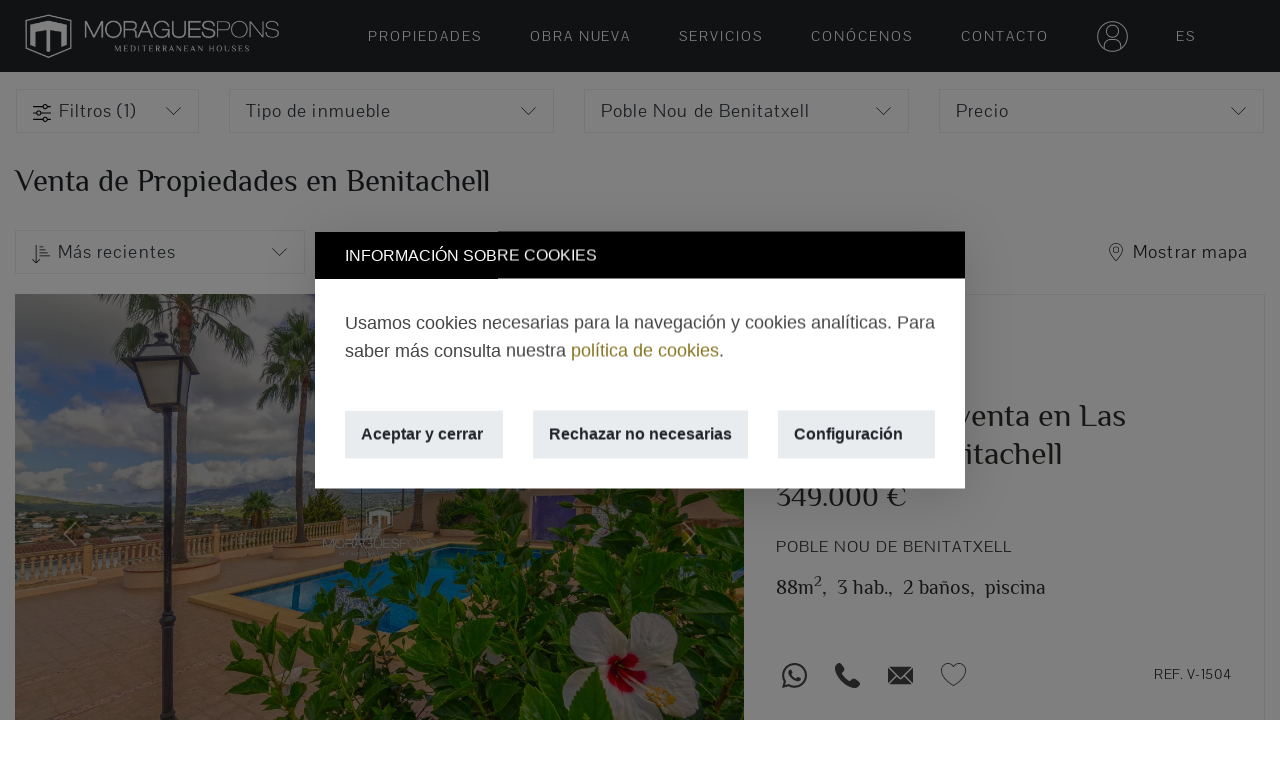

--- FILE ---
content_type: text/html; charset=UTF-8
request_url: https://www.moraguespons.com/venta/benitachell/
body_size: 106535
content:
<!DOCTYPE html>
<html lang="es">
    <head>
                <meta charset="UTF-8">
<meta http-equiv="X-UA-Compatible" content="IE=edge">	
<title>Venta de Propiedades en Benitachell| Moraguespons</title>
    <meta name="description" content="Las mejores propiedades en venta en Benitachell | ☎ 96 579 39 42 【Moraguespons Mediterranean Houses】Unnuevo concepto en el mundo de la inmobiliaria">
    <link rel="canonical" href="https://www.moraguespons.com/venta/benitachell/">
<link rel="alternate" hreflang="es-ES" href="https://www.moraguespons.com/venta/benitachell/" />
<link rel="alternate" hreflang="en-GB" href="https://www.moraguespons.com/en/for-sale/benitachell/" />
<link rel="alternate" hreflang="fr-FR" href="https://www.moraguespons.com/fr/vente/benitachell/" />
<link rel="alternate" hreflang="de-DE" href="https://www.moraguespons.com/de/verkauf/benitachell/" />
<link rel="alternate" hreflang="nl-NL" href="https://www.moraguespons.com/nl/verkoop/benitachell/" />
<meta name="viewport" content="width=device-width, initial-scale=1, minimum-scale=1.0, shrink-to-fit=no, viewport-fit=cover">
<meta name="msapplication-TileColor" content="#ffffff">
<meta name="msapplication-TileImage" content="/favicon.ico">
<meta name="theme-color" content="#ffffff">
<link rel="apple-touch-icon" sizes="180x180" href="/apple-touch-icon.png">
<link rel="icon" type="image/png" sizes="32x32" href="/favicon-32x32.png">
<link rel="icon" type="image/png" sizes="16x16" href="/favicon-16x16.png">
<link rel="manifest" href="/site.webmanifest">
<meta name="google-site-verification" content="acWwZmPZ3EyCgDFr27t6FpiPPwC-fbr07SlgcgJvAos" />
<meta property="og:title" content="Venta de Propiedades en Benitachell| Moraguespons" />
<meta property="og:description" content="Las mejores propiedades en venta en Benitachell | ☎ 96 579 39 42 【Moraguespons Mediterranean Houses】Unnuevo concepto en el mundo de la inmobiliaria" />
<meta property="og:url" content="https://www.moraguespons.com/venta/benitachell/" />
<meta property="og:image" content="https://www.moraguespons.com/img/logo-moraguespons-background-dark.png" />
<script type="application/ld+json">
    {
    "@context": "https://schema.org",
    "@type": "RealEstateAgent",
    "name": "Moragues Pons",
    "image": "https://www.moraguespons.com/img/logo-moraguespons-background-dark.png",
    "@id": "",
    "url": "https://www.moraguespons.com/",
    "telephone": "+34 96 579 39 42",
    "address": {
    "@type": "PostalAddress",
    "streetAddress": "Avda. Ausias March 13, local 14",
    "addressLocality": "Javea",
    "postalCode": "03730",
    "addressCountry": "ES"
    }
    }
</script> 
<style>
#cookie_consent_alert,
#cookie_consent_configure{display:none;z-index:1031}
#cookie_consent_alert::before,
#cookie_consent_configure::before{content:'';width:100%;height:100%;position:fixed;background:rgba(0,0,0,.5);inset:0 0 0 0;z-index:1031}
.cookie_consent_alert_box,.cookie_consent_configure_box{border-radius:0;background-color:white;width:95%;position:fixed;margin:auto;left:0;right:0;box-shadow:0 8px 48px rgba(0,0,0,.15)!important;z-index:1031;top:50%;transform:translateY(-50%);opacity:1;transition:opacity .3s;font-family:Arial,sans-serif}
.cookie_consent_alert_box:hover,.cookie_consent_configure_box:hover{opacity:1}
.cookie_consent_configure_body{overflow-y:scroll;overflow-x:hidden;max-height:50vh}
.cookie_consent_alert_header,.cookie_consent_configure_header{padding:10px 15px;background-color:black;border-radius:0;}
.cookie_consent_alert_body,.cookie_consent_alert_footer,.cookie_consent_configure_body,.cookie_consent_configure_footer{padding:15px}
.cookie_consent_alert_header span,.cookie_consent_configure_header span{color:#fafafa;font-size:16px}
.cookie_consent_alert_footer button,.cookie_consent_configure_footer button{font-family:Arial,sans-serif;white-space:nowrap;font-size:1rem;text-transform:none;font-weight:bold;letter-spacing:0;padding:.75rem 1rem;width:100%;border:none;background-color:#DFDFDF;transition:background-color .4s;}
.cookie_consent_alert_footer button:hover,.cookie_consent_configure_footer button:hover{background-color:#F1F0EE;}
#cookie_consent_alert .extended-version{display:none}
.cookie_consent_alert_header{display:block}
label.error{color:#dc3545}
.alert-success{background-color:green;color:white;padding:15px;border-color:transparent!important}
.alert-danger{background-color:#dc3545;color:white;padding:15px;border-color:transparent!important}
@media screen and (min-width:768px){
.cookie_consent_alert_box,.cookie_consent_configure_box{max-width:900px;border-radius:0;opacity:1}
.cookie_consent_alert_box{max-width:650px;border-radius:0;opacity:1}
.cookie_consent_alert_header,.cookie_consent_configure_header{padding:10px 30px}
.cookie_consent_alert_body,.cookie_consent_alert_footer,.cookie_consent_configure_body,.cookie_consent_configure_footer{padding:30px}
#cookie_consent_alert .short-version{display:none}
#cookie_consent_alert .extended-version{display:inline-block}
.cookie_consent_alert_header{display:block}
#header .nav-link .bubble-info{width:15px}
}
.section-video-container-overlay{content:'';background-color:rgba(0,0,0,.1);height:100%;left:0;top:0;width:100%;position:absolute;}
    :root{--blue:#007bff;--indigo:#6610f2;--purple:#6f42c1;--pink:#e83e8c;--red:#dc3545;--orange:#fd7e14;--yellow:#ffc107;--green:#28a745;--teal:#20c997;--cyan:#17a2b8;--white:#fff;--gray:#6c757d;--gray-dark:#343a40;--primary:#b4992a;--secondary:#6c757d;--success:#28a745;--info:#17a2b8;--warning:#ffc107;--danger:#dc3545;--light:#f8f9fa;--dark:#343a40;--breakpoint-xs:0;--breakpoint-sm:576px;--breakpoint-md:768px;--breakpoint-lg:992px;--breakpoint-xl:1200px;--font-family-sans-serif:-apple-system,BlinkMacSystemFont,"Segoe UI",Roboto,"Helvetica Neue",Arial,"Noto Sans",sans-serif,"Apple Color Emoji","Segoe UI Emoji","Segoe UI Symbol","Noto Color Emoji";--font-family-monospace:SFMono-Regular,Menlo,Monaco,Consolas,"Liberation Mono","Courier New",monospace}*,*::before,*::after{box-sizing:border-box}html{font-family:sans-serif;line-height:1.15;-webkit-text-size-adjust:100%;-webkit-tap-highlight-color:rgba(0,0,0,0)}article,aside,figcaption,figure,footer,header,hgroup,main,nav,section{display:block}body{margin:0;font-family:-apple-system,BlinkMacSystemFont,"Segoe UI",Roboto,"Helvetica Neue",Arial,"Noto Sans",sans-serif,"Apple Color Emoji","Segoe UI Emoji","Segoe UI Symbol","Noto Color Emoji";font-size:1rem;font-weight:400;line-height:1.5;color:#212529;text-align:left;background-color:#fff}[tabindex="-1"]:focus:not(:focus-visible){outline:0!important}hr{box-sizing:content-box;height:0;overflow:visible}h1,h2,h3,h4,h5,h6{margin-top:0;margin-bottom:.5rem}p{margin-top:0;margin-bottom:1rem}abbr[title],abbr[data-original-title]{text-decoration:underline;text-decoration:underline dotted;cursor:help;border-bottom:0;text-decoration-skip-ink:none}address{margin-bottom:1rem;font-style:normal;line-height:inherit}ol,ul,dl{margin-top:0;margin-bottom:1rem}ol ol,ul ul,ol ul,ul ol{margin-bottom:0}dt{font-weight:700}dd{margin-bottom:.5rem;margin-left:0}blockquote{margin:0 0 1rem}b,strong{font-weight:bolder}small{font-size:80%}sub,sup{position:relative;font-size:75%;line-height:0;vertical-align:baseline}sub{bottom:-.25em}sup{top:-.5em}a{color:#b4992a;text-decoration:none;background-color:transparent}a:hover{color:#76641c;text-decoration:underline}a:not([href]){color:inherit;text-decoration:none}a:not([href]):hover{color:inherit;text-decoration:none}pre,code,kbd,samp{font-family:SFMono-Regular,Menlo,Monaco,Consolas,"Liberation Mono","Courier New",monospace;font-size:1em}pre{margin-top:0;margin-bottom:1rem;overflow:auto}figure{margin:0 0 1rem}img{vertical-align:middle;border-style:none}svg{overflow:hidden;vertical-align:middle}table{border-collapse:collapse}caption{padding-top:.75rem;padding-bottom:.75rem;color:#6c757d;text-align:left;caption-side:bottom}th{text-align:inherit}label{display:inline-block;margin-bottom:.5rem}button{border-radius:0}button:focus{outline:1px dotted;outline:5px auto -webkit-focus-ring-color}input,button,select,optgroup,textarea{margin:0;font-family:inherit;font-size:inherit;line-height:inherit}button,input{overflow:visible}button,select{text-transform:none}select{word-wrap:normal}button,[type="button"],[type="reset"],[type="submit"]{-webkit-appearance:button}button:not(:disabled),[type="button"]:not(:disabled),[type="reset"]:not(:disabled),[type="submit"]:not(:disabled){cursor:pointer}button::-moz-focus-inner,[type="button"]::-moz-focus-inner,[type="reset"]::-moz-focus-inner,[type="submit"]::-moz-focus-inner{padding:0;border-style:none}input[type="radio"],input[type="checkbox"]{box-sizing:border-box;padding:0}input[type="date"],input[type="time"],input[type="datetime-local"],input[type="month"]{-webkit-appearance:listbox}textarea{overflow:auto;resize:vertical}fieldset{min-width:0;padding:0;margin:0;border:0}legend{display:block;width:100%;max-width:100%;padding:0;margin-bottom:.5rem;font-size:1.5rem;line-height:inherit;color:inherit;white-space:normal}progress{vertical-align:baseline}[type="number"]::-webkit-inner-spin-button,[type="number"]::-webkit-outer-spin-button{height:auto}[type="search"]{outline-offset:-2px;-webkit-appearance:none}[type="search"]::-webkit-search-decoration{-webkit-appearance:none}::-webkit-file-upload-button{font:inherit;-webkit-appearance:button}output{display:inline-block}summary{display:list-item;cursor:pointer}template{display:none}[hidden]{display:none!important}h1,h2,h3,h4,h5,h6,.h1,.h2,.h3,.h4,.h5,.h6{margin-bottom:.5rem;font-weight:500;line-height:1.2}h1,.h1{font-size:2.5rem}h2,.h2{font-size:2rem}h3,.h3{font-size:1.75rem}h4,.h4{font-size:1.5rem}h5,.h5{font-size:1.25rem}h6,.h6{font-size:1rem}.lead{font-size:1.25rem;font-weight:300}.display-1{font-size:6rem;font-weight:300;line-height:1.2}.display-2{font-size:5.5rem;font-weight:300;line-height:1.2}.display-3{font-size:4.5rem;font-weight:300;line-height:1.2}.display-4{font-size:3.5rem;font-weight:300;line-height:1.2}hr{margin-top:1rem;margin-bottom:1rem;border:0;border-top:1px solid rgba(0,0,0,.1)}small,.small{font-size:80%;font-weight:400}mark,.mark{padding:.2em;background-color:#fcf8e3}.list-unstyled{padding-left:0;list-style:none}.list-inline{padding-left:0;list-style:none}.list-inline-item{display:inline-block}.list-inline-item:not(:last-child){margin-right:.5rem}.initialism{font-size:90%;text-transform:uppercase}.blockquote{margin-bottom:1rem;font-size:1.25rem}.blockquote-footer{display:block;font-size:80%;color:#6c757d}.blockquote-footer::before{content:"\2014\00A0"}.img-fluid{max-width:100%;height:auto}.img-thumbnail{padding:.25rem;background-color:#fff;border:1px solid #dee2e6;border-radius:.25rem;max-width:100%;height:auto}.figure{display:inline-block}.figure-img{margin-bottom:.5rem;line-height:1}.figure-caption{font-size:90%;color:#6c757d}.container{width:100%;padding-right:15px;padding-left:15px;margin-right:auto;margin-left:auto}@media (min-width:576px){.container{max-width:540px}}@media (min-width:768px){.container{max-width:720px}}@media (min-width:992px){.container{max-width:960px}}@media (min-width:1200px){.container{max-width:1140px}}.container-fluid,.container-sm,.container-md,.container-lg,.container-xl{width:100%;padding-right:15px;padding-left:15px;margin-right:auto;margin-left:auto}@media (min-width:576px){.container,.container-sm{max-width:540px}}@media (min-width:768px){.container,.container-sm,.container-md{max-width:720px}}@media (min-width:992px){.container,.container-sm,.container-md,.container-lg{max-width:960px}}@media (min-width:1200px){.container,.container-sm,.container-md,.container-lg,.container-xl{max-width:1140px}}.row{display:flex;flex-wrap:wrap;margin-right:-15px;margin-left:-15px}.no-gutters{margin-right:0;margin-left:0}.no-gutters>.col,.no-gutters>[class*="col-"]{padding-right:0;padding-left:0}.col-1,.col-2,.col-3,.col-4,.col-5,.col-6,.col-7,.col-8,.col-9,.col-10,.col-11,.col-12,.col,.col-auto,.col-sm-1,.col-sm-2,.col-sm-3,.col-sm-4,.col-sm-5,.col-sm-6,.col-sm-7,.col-sm-8,.col-sm-9,.col-sm-10,.col-sm-11,.col-sm-12,.col-sm,.col-sm-auto,.col-md-1,.col-md-2,.col-md-3,.col-md-4,.col-md-5,.col-md-6,.col-md-7,.col-md-8,.col-md-9,.col-md-10,.col-md-11,.col-md-12,.col-md,.col-md-auto,.col-lg-1,.col-lg-2,.col-lg-3,.col-lg-4,.col-lg-5,.col-lg-6,.col-lg-7,.col-lg-8,.col-lg-9,.col-lg-10,.col-lg-11,.col-lg-12,.col-lg,.col-lg-auto,.col-xl-1,.col-xl-2,.col-xl-3,.col-xl-4,.col-xl-5,.col-xl-6,.col-xl-7,.col-xl-8,.col-xl-9,.col-xl-10,.col-xl-11,.col-xl-12,.col-xl,.col-xl-auto{position:relative;width:100%;padding-right:15px;padding-left:15px}.col{flex-basis:0%;flex-grow:1;max-width:100%}.row-cols-1>*{flex:0 0 100%;max-width:100%}.row-cols-2>*{flex:0 0 50%;max-width:50%}.row-cols-3>*{flex:0 0 33.3333333333%;max-width:33.3333333333%}.row-cols-4>*{flex:0 0 25%;max-width:25%}.row-cols-5>*{flex:0 0 20%;max-width:20%}.row-cols-6>*{flex:0 0 16.6666666667%;max-width:16.6666666667%}.col-auto{flex:0 0 auto;width:auto;max-width:100%}.col-1{flex:0 0 8.3333333333%;max-width:8.3333333333%}.col-2{flex:0 0 16.6666666667%;max-width:16.6666666667%}.col-3{flex:0 0 25%;max-width:25%}.col-4{flex:0 0 33.3333333333%;max-width:33.3333333333%}.col-5{flex:0 0 41.6666666667%;max-width:41.6666666667%}.col-6{flex:0 0 50%;max-width:50%}.col-7{flex:0 0 58.3333333333%;max-width:58.3333333333%}.col-8{flex:0 0 66.6666666667%;max-width:66.6666666667%}.col-9{flex:0 0 75%;max-width:75%}.col-10{flex:0 0 83.3333333333%;max-width:83.3333333333%}.col-11{flex:0 0 91.6666666667%;max-width:91.6666666667%}.col-12{flex:0 0 100%;max-width:100%}.order-first{order:-1}.order-last{order:13}.order-0{order:0}.order-1{order:1}.order-2{order:2}.order-3{order:3}.order-4{order:4}.order-5{order:5}.order-6{order:6}.order-7{order:7}.order-8{order:8}.order-9{order:9}.order-10{order:10}.order-11{order:11}.order-12{order:12}.offset-1{margin-left:8.3333333333%}.offset-2{margin-left:16.6666666667%}.offset-3{margin-left:25%}.offset-4{margin-left:33.3333333333%}.offset-5{margin-left:41.6666666667%}.offset-6{margin-left:50%}.offset-7{margin-left:58.3333333333%}.offset-8{margin-left:66.6666666667%}.offset-9{margin-left:75%}.offset-10{margin-left:83.3333333333%}.offset-11{margin-left:91.6666666667%}@media (min-width:576px){.col-sm{flex-basis:0%;flex-grow:1;max-width:100%}.row-cols-sm-1>*{flex:0 0 100%;max-width:100%}.row-cols-sm-2>*{flex:0 0 50%;max-width:50%}.row-cols-sm-3>*{flex:0 0 33.3333333333%;max-width:33.3333333333%}.row-cols-sm-4>*{flex:0 0 25%;max-width:25%}.row-cols-sm-5>*{flex:0 0 20%;max-width:20%}.row-cols-sm-6>*{flex:0 0 16.6666666667%;max-width:16.6666666667%}.col-sm-auto{flex:0 0 auto;width:auto;max-width:100%}.col-sm-1{flex:0 0 8.3333333333%;max-width:8.3333333333%}.col-sm-2{flex:0 0 16.6666666667%;max-width:16.6666666667%}.col-sm-3{flex:0 0 25%;max-width:25%}.col-sm-4{flex:0 0 33.3333333333%;max-width:33.3333333333%}.col-sm-5{flex:0 0 41.6666666667%;max-width:41.6666666667%}.col-sm-6{flex:0 0 50%;max-width:50%}.col-sm-7{flex:0 0 58.3333333333%;max-width:58.3333333333%}.col-sm-8{flex:0 0 66.6666666667%;max-width:66.6666666667%}.col-sm-9{flex:0 0 75%;max-width:75%}.col-sm-10{flex:0 0 83.3333333333%;max-width:83.3333333333%}.col-sm-11{flex:0 0 91.6666666667%;max-width:91.6666666667%}.col-sm-12{flex:0 0 100%;max-width:100%}.order-sm-first{order:-1}.order-sm-last{order:13}.order-sm-0{order:0}.order-sm-1{order:1}.order-sm-2{order:2}.order-sm-3{order:3}.order-sm-4{order:4}.order-sm-5{order:5}.order-sm-6{order:6}.order-sm-7{order:7}.order-sm-8{order:8}.order-sm-9{order:9}.order-sm-10{order:10}.order-sm-11{order:11}.order-sm-12{order:12}.offset-sm-0{margin-left:0}.offset-sm-1{margin-left:8.3333333333%}.offset-sm-2{margin-left:16.6666666667%}.offset-sm-3{margin-left:25%}.offset-sm-4{margin-left:33.3333333333%}.offset-sm-5{margin-left:41.6666666667%}.offset-sm-6{margin-left:50%}.offset-sm-7{margin-left:58.3333333333%}.offset-sm-8{margin-left:66.6666666667%}.offset-sm-9{margin-left:75%}.offset-sm-10{margin-left:83.3333333333%}.offset-sm-11{margin-left:91.6666666667%}}@media (min-width:768px){.col-md{flex-basis:0%;flex-grow:1;max-width:100%}.row-cols-md-1>*{flex:0 0 100%;max-width:100%}.row-cols-md-2>*{flex:0 0 50%;max-width:50%}.row-cols-md-3>*{flex:0 0 33.3333333333%;max-width:33.3333333333%}.row-cols-md-4>*{flex:0 0 25%;max-width:25%}.row-cols-md-5>*{flex:0 0 20%;max-width:20%}.row-cols-md-6>*{flex:0 0 16.6666666667%;max-width:16.6666666667%}.col-md-auto{flex:0 0 auto;width:auto;max-width:100%}.col-md-1{flex:0 0 8.3333333333%;max-width:8.3333333333%}.col-md-2{flex:0 0 16.6666666667%;max-width:16.6666666667%}.col-md-3{flex:0 0 25%;max-width:25%}.col-md-4{flex:0 0 33.3333333333%;max-width:33.3333333333%}.col-md-5{flex:0 0 41.6666666667%;max-width:41.6666666667%}.col-md-6{flex:0 0 50%;max-width:50%}.col-md-7{flex:0 0 58.3333333333%;max-width:58.3333333333%}.col-md-8{flex:0 0 66.6666666667%;max-width:66.6666666667%}.col-md-9{flex:0 0 75%;max-width:75%}.col-md-10{flex:0 0 83.3333333333%;max-width:83.3333333333%}.col-md-11{flex:0 0 91.6666666667%;max-width:91.6666666667%}.col-md-12{flex:0 0 100%;max-width:100%}.order-md-first{order:-1}.order-md-last{order:13}.order-md-0{order:0}.order-md-1{order:1}.order-md-2{order:2}.order-md-3{order:3}.order-md-4{order:4}.order-md-5{order:5}.order-md-6{order:6}.order-md-7{order:7}.order-md-8{order:8}.order-md-9{order:9}.order-md-10{order:10}.order-md-11{order:11}.order-md-12{order:12}.offset-md-0{margin-left:0}.offset-md-1{margin-left:8.3333333333%}.offset-md-2{margin-left:16.6666666667%}.offset-md-3{margin-left:25%}.offset-md-4{margin-left:33.3333333333%}.offset-md-5{margin-left:41.6666666667%}.offset-md-6{margin-left:50%}.offset-md-7{margin-left:58.3333333333%}.offset-md-8{margin-left:66.6666666667%}.offset-md-9{margin-left:75%}.offset-md-10{margin-left:83.3333333333%}.offset-md-11{margin-left:91.6666666667%}}@media (min-width:992px){.col-lg{flex-basis:0%;flex-grow:1;max-width:100%}.row-cols-lg-1>*{flex:0 0 100%;max-width:100%}.row-cols-lg-2>*{flex:0 0 50%;max-width:50%}.row-cols-lg-3>*{flex:0 0 33.3333333333%;max-width:33.3333333333%}.row-cols-lg-4>*{flex:0 0 25%;max-width:25%}.row-cols-lg-5>*{flex:0 0 20%;max-width:20%}.row-cols-lg-6>*{flex:0 0 16.6666666667%;max-width:16.6666666667%}.col-lg-auto{flex:0 0 auto;width:auto;max-width:100%}.col-lg-1{flex:0 0 8.3333333333%;max-width:8.3333333333%}.col-lg-2{flex:0 0 16.6666666667%;max-width:16.6666666667%}.col-lg-3{flex:0 0 25%;max-width:25%}.col-lg-4{flex:0 0 33.3333333333%;max-width:33.3333333333%}.col-lg-5{flex:0 0 41.6666666667%;max-width:41.6666666667%}.col-lg-6{flex:0 0 50%;max-width:50%}.col-lg-7{flex:0 0 58.3333333333%;max-width:58.3333333333%}.col-lg-8{flex:0 0 66.6666666667%;max-width:66.6666666667%}.col-lg-9{flex:0 0 75%;max-width:75%}.col-lg-10{flex:0 0 83.3333333333%;max-width:83.3333333333%}.col-lg-11{flex:0 0 91.6666666667%;max-width:91.6666666667%}.col-lg-12{flex:0 0 100%;max-width:100%}.order-lg-first{order:-1}.order-lg-last{order:13}.order-lg-0{order:0}.order-lg-1{order:1}.order-lg-2{order:2}.order-lg-3{order:3}.order-lg-4{order:4}.order-lg-5{order:5}.order-lg-6{order:6}.order-lg-7{order:7}.order-lg-8{order:8}.order-lg-9{order:9}.order-lg-10{order:10}.order-lg-11{order:11}.order-lg-12{order:12}.offset-lg-0{margin-left:0}.offset-lg-1{margin-left:8.3333333333%}.offset-lg-2{margin-left:16.6666666667%}.offset-lg-3{margin-left:25%}.offset-lg-4{margin-left:33.3333333333%}.offset-lg-5{margin-left:41.6666666667%}.offset-lg-6{margin-left:50%}.offset-lg-7{margin-left:58.3333333333%}.offset-lg-8{margin-left:66.6666666667%}.offset-lg-9{margin-left:75%}.offset-lg-10{margin-left:83.3333333333%}.offset-lg-11{margin-left:91.6666666667%}}@media (min-width:1200px){.col-xl{flex-basis:0%;flex-grow:1;max-width:100%}.row-cols-xl-1>*{flex:0 0 100%;max-width:100%}.row-cols-xl-2>*{flex:0 0 50%;max-width:50%}.row-cols-xl-3>*{flex:0 0 33.3333333333%;max-width:33.3333333333%}.row-cols-xl-4>*{flex:0 0 25%;max-width:25%}.row-cols-xl-5>*{flex:0 0 20%;max-width:20%}.row-cols-xl-6>*{flex:0 0 16.6666666667%;max-width:16.6666666667%}.col-xl-auto{flex:0 0 auto;width:auto;max-width:100%}.col-xl-1{flex:0 0 8.3333333333%;max-width:8.3333333333%}.col-xl-2{flex:0 0 16.6666666667%;max-width:16.6666666667%}.col-xl-3{flex:0 0 25%;max-width:25%}.col-xl-4{flex:0 0 33.3333333333%;max-width:33.3333333333%}.col-xl-5{flex:0 0 41.6666666667%;max-width:41.6666666667%}.col-xl-6{flex:0 0 50%;max-width:50%}.col-xl-7{flex:0 0 58.3333333333%;max-width:58.3333333333%}.col-xl-8{flex:0 0 66.6666666667%;max-width:66.6666666667%}.col-xl-9{flex:0 0 75%;max-width:75%}.col-xl-10{flex:0 0 83.3333333333%;max-width:83.3333333333%}.col-xl-11{flex:0 0 91.6666666667%;max-width:91.6666666667%}.col-xl-12{flex:0 0 100%;max-width:100%}.order-xl-first{order:-1}.order-xl-last{order:13}.order-xl-0{order:0}.order-xl-1{order:1}.order-xl-2{order:2}.order-xl-3{order:3}.order-xl-4{order:4}.order-xl-5{order:5}.order-xl-6{order:6}.order-xl-7{order:7}.order-xl-8{order:8}.order-xl-9{order:9}.order-xl-10{order:10}.order-xl-11{order:11}.order-xl-12{order:12}.offset-xl-0{margin-left:0}.offset-xl-1{margin-left:8.3333333333%}.offset-xl-2{margin-left:16.6666666667%}.offset-xl-3{margin-left:25%}.offset-xl-4{margin-left:33.3333333333%}.offset-xl-5{margin-left:41.6666666667%}.offset-xl-6{margin-left:50%}.offset-xl-7{margin-left:58.3333333333%}.offset-xl-8{margin-left:66.6666666667%}.offset-xl-9{margin-left:75%}.offset-xl-10{margin-left:83.3333333333%}.offset-xl-11{margin-left:91.6666666667%}}.form-control{display:block;width:100%;height:calc(1.5em + 0.75rem + 2px);padding:.375rem .75rem;font-size:1rem;font-weight:400;line-height:1.5;color:#495057;background-color:#fff;background-clip:padding-box;border:1px solid #ced4da;border-radius:.25rem;transition:border-color 0.15s ease-in-out,box-shadow 0.15s ease-in-out}@media (prefers-reduced-motion:reduce){.form-control{transition:none}}.form-control::-ms-expand{background-color:transparent;border:0}.form-control:-moz-focusring{color:transparent;text-shadow:0 0 0 #495057}.form-control:focus{color:#495057;background-color:#fff;border-color:#e1cd7d;outline:0;box-shadow:0 0 0 .2rem rgba(180,153,42,.25)}.form-control::placeholder{color:#6c757d;opacity:1}.form-control:disabled,.form-control[readonly]{background-color:#e9ecef;opacity:1}select.form-control:focus::-ms-value{color:#495057;background-color:#fff}.form-control-file,.form-control-range{display:block;width:100%}.col-form-label{padding-top:calc(0.375rem + 1px);padding-bottom:calc(0.375rem + 1px);margin-bottom:0;font-size:inherit;line-height:1.5}.col-form-label-lg{padding-top:calc(0.5rem + 1px);padding-bottom:calc(0.5rem + 1px);font-size:1.25rem;line-height:1.5}.col-form-label-sm{padding-top:calc(0.25rem + 1px);padding-bottom:calc(0.25rem + 1px);font-size:.875rem;line-height:1.5}.form-control-plaintext{display:block;width:100%;padding:.375rem 0;margin-bottom:0;font-size:1rem;line-height:1.5;color:#212529;background-color:transparent;border:solid transparent;border-width:1px 0}.form-control-plaintext.form-control-sm,.form-control-plaintext.form-control-lg{padding-right:0;padding-left:0}.form-control-sm{height:calc(1.5em + 0.5rem + 2px);padding:.25rem .5rem;font-size:.875rem;line-height:1.5;border-radius:.2rem}.form-control-lg{height:calc(1.5em + 1rem + 2px);padding:.5rem 1rem;font-size:1.25rem;line-height:1.5;border-radius:.3rem}select.form-control[size],select.form-control[multiple]{height:auto}textarea.form-control{height:auto}.form-group{margin-bottom:1rem}.form-text{display:block;margin-top:.25rem}.form-row{display:flex;flex-wrap:wrap;margin-right:-5px;margin-left:-5px}.form-row>.col,.form-row>[class*="col-"]{padding-right:5px;padding-left:5px}.form-check{position:relative;display:block;padding-left:1.25rem}.form-check-input{position:absolute;margin-top:.3rem;margin-left:-1.25rem}.form-check-input[disabled]~.form-check-label,.form-check-input:disabled~.form-check-label{color:#6c757d}.form-check-label{margin-bottom:0}.form-check-inline{display:inline-flex;align-items:center;padding-left:0;margin-right:.75rem}.form-check-inline .form-check-input{position:static;margin-top:0;margin-right:.3125rem;margin-left:0}.valid-feedback{display:none;width:100%;margin-top:.25rem;font-size:80%;color:#28a745}.valid-tooltip{position:absolute;top:100%;z-index:5;display:none;max-width:100%;padding:.25rem .5rem;margin-top:.1rem;font-size:.875rem;line-height:1.5;color:#fff;background-color:rgba(40,167,69,.9);border-radius:.25rem}.was-validated :valid~.valid-feedback,.was-validated :valid~.valid-tooltip,.is-valid~.valid-feedback,.is-valid~.valid-tooltip{display:block}.was-validated .form-control:valid,.form-control.is-valid{border-color:#28a745;padding-right:calc(1.5em + 0.75rem);background-image:url("data:image/svg+xml,%3csvg xmlns='http://www.w3.org/2000/svg' width='8' height='8' viewBox='0 0 8 8'%3e%3cpath fill='%2328a745' d='M2.3 6.73L.6 4.53c-.4-1.04.46-1.4 1.1-.8l1.1 1.4 3.4-3.8c.6-.63 1.6-.27 1.2.7l-4 4.6c-.43.5-.8.4-1.1.1z'/%3e%3c/svg%3e");background-repeat:no-repeat;background-position:right calc(0.375em + 0.1875rem) center;background-size:calc(0.75em + 0.375rem) calc(0.75em + 0.375rem)}.was-validated .form-control:valid:focus,.form-control.is-valid:focus{border-color:#28a745;box-shadow:0 0 0 .2rem rgba(40,167,69,.25)}.was-validated textarea.form-control:valid,textarea.form-control.is-valid{padding-right:calc(1.5em + 0.75rem);background-position:top calc(0.375em + 0.1875rem) right calc(0.375em + 0.1875rem)}.was-validated .custom-select:valid,.custom-select.is-valid{border-color:#28a745;padding-right:calc(0.75em + 2.3125rem);background:url("data:image/svg+xml,%3csvg xmlns='http://www.w3.org/2000/svg' width='4' height='5' viewBox='0 0 4 5'%3e%3cpath fill='%23343a40' d='M2 0L0 2h4zm0 5L0 3h4z'/%3e%3c/svg%3e") no-repeat right .75rem center/8px 10px,url("data:image/svg+xml,%3csvg xmlns='http://www.w3.org/2000/svg' width='8' height='8' viewBox='0 0 8 8'%3e%3cpath fill='%2328a745' d='M2.3 6.73L.6 4.53c-.4-1.04.46-1.4 1.1-.8l1.1 1.4 3.4-3.8c.6-.63 1.6-.27 1.2.7l-4 4.6c-.43.5-.8.4-1.1.1z'/%3e%3c/svg%3e") #fff no-repeat center right 1.75rem/calc(0.75em + 0.375rem) calc(0.75em + 0.375rem)}.was-validated .custom-select:valid:focus,.custom-select.is-valid:focus{border-color:#28a745;box-shadow:0 0 0 .2rem rgba(40,167,69,.25)}.was-validated .form-check-input:valid~.form-check-label,.form-check-input.is-valid~.form-check-label{color:#28a745}.was-validated .form-check-input:valid~.valid-feedback,.was-validated .form-check-input:valid~.valid-tooltip,.form-check-input.is-valid~.valid-feedback,.form-check-input.is-valid~.valid-tooltip{display:block}.was-validated .custom-control-input:valid~.custom-control-label,.custom-control-input.is-valid~.custom-control-label{color:#28a745}.was-validated .custom-control-input:valid~.custom-control-label::before,.custom-control-input.is-valid~.custom-control-label::before{border-color:#28a745}.was-validated .custom-control-input:valid:checked~.custom-control-label::before,.custom-control-input.is-valid:checked~.custom-control-label::before{border-color:#34ce57;background-color:#34ce57}.was-validated .custom-control-input:valid:focus~.custom-control-label::before,.custom-control-input.is-valid:focus~.custom-control-label::before{box-shadow:0 0 0 .2rem rgba(40,167,69,.25)}.was-validated .custom-control-input:valid:focus:not(:checked)~.custom-control-label::before,.custom-control-input.is-valid:focus:not(:checked)~.custom-control-label::before{border-color:#28a745}.was-validated .custom-file-input:valid~.custom-file-label,.custom-file-input.is-valid~.custom-file-label{border-color:#28a745}.was-validated .custom-file-input:valid:focus~.custom-file-label,.custom-file-input.is-valid:focus~.custom-file-label{border-color:#28a745;box-shadow:0 0 0 .2rem rgba(40,167,69,.25)}.invalid-feedback{display:none;width:100%;margin-top:.25rem;font-size:80%;color:#dc3545}.invalid-tooltip{position:absolute;top:100%;z-index:5;display:none;max-width:100%;padding:.25rem .5rem;margin-top:.1rem;font-size:.875rem;line-height:1.5;color:#fff;background-color:rgba(220,53,69,.9);border-radius:.25rem}.was-validated :invalid~.invalid-feedback,.was-validated :invalid~.invalid-tooltip,.is-invalid~.invalid-feedback,.is-invalid~.invalid-tooltip{display:block}.was-validated .form-control:invalid,.form-control.is-invalid{border-color:#dc3545;padding-right:calc(1.5em + 0.75rem);background-image:url("data:image/svg+xml,%3csvg xmlns='http://www.w3.org/2000/svg' width='12' height='12' fill='none' stroke='%23dc3545' viewBox='0 0 12 12'%3e%3ccircle cx='6' cy='6' r='4.5'/%3e%3cpath stroke-linejoin='round' d='M5.8 3.6h.4L6 6.5z'/%3e%3ccircle cx='6' cy='8.2' r='.6' fill='%23dc3545' stroke='none'/%3e%3c/svg%3e");background-repeat:no-repeat;background-position:right calc(0.375em + 0.1875rem) center;background-size:calc(0.75em + 0.375rem) calc(0.75em + 0.375rem)}.was-validated .form-control:invalid:focus,.form-control.is-invalid:focus{border-color:#dc3545;box-shadow:0 0 0 .2rem rgba(220,53,69,.25)}.was-validated textarea.form-control:invalid,textarea.form-control.is-invalid{padding-right:calc(1.5em + 0.75rem);background-position:top calc(0.375em + 0.1875rem) right calc(0.375em + 0.1875rem)}.was-validated .custom-select:invalid,.custom-select.is-invalid{border-color:#dc3545;padding-right:calc(0.75em + 2.3125rem);background:url("data:image/svg+xml,%3csvg xmlns='http://www.w3.org/2000/svg' width='4' height='5' viewBox='0 0 4 5'%3e%3cpath fill='%23343a40' d='M2 0L0 2h4zm0 5L0 3h4z'/%3e%3c/svg%3e") no-repeat right .75rem center/8px 10px,url("data:image/svg+xml,%3csvg xmlns='http://www.w3.org/2000/svg' width='12' height='12' fill='none' stroke='%23dc3545' viewBox='0 0 12 12'%3e%3ccircle cx='6' cy='6' r='4.5'/%3e%3cpath stroke-linejoin='round' d='M5.8 3.6h.4L6 6.5z'/%3e%3ccircle cx='6' cy='8.2' r='.6' fill='%23dc3545' stroke='none'/%3e%3c/svg%3e") #fff no-repeat center right 1.75rem/calc(0.75em + 0.375rem) calc(0.75em + 0.375rem)}.was-validated .custom-select:invalid:focus,.custom-select.is-invalid:focus{border-color:#dc3545;box-shadow:0 0 0 .2rem rgba(220,53,69,.25)}.was-validated .form-check-input:invalid~.form-check-label,.form-check-input.is-invalid~.form-check-label{color:#dc3545}.was-validated .form-check-input:invalid~.invalid-feedback,.was-validated .form-check-input:invalid~.invalid-tooltip,.form-check-input.is-invalid~.invalid-feedback,.form-check-input.is-invalid~.invalid-tooltip{display:block}.was-validated .custom-control-input:invalid~.custom-control-label,.custom-control-input.is-invalid~.custom-control-label{color:#dc3545}.was-validated .custom-control-input:invalid~.custom-control-label::before,.custom-control-input.is-invalid~.custom-control-label::before{border-color:#dc3545}.was-validated .custom-control-input:invalid:checked~.custom-control-label::before,.custom-control-input.is-invalid:checked~.custom-control-label::before{border-color:#e4606d;background-color:#e4606d}.was-validated .custom-control-input:invalid:focus~.custom-control-label::before,.custom-control-input.is-invalid:focus~.custom-control-label::before{box-shadow:0 0 0 .2rem rgba(220,53,69,.25)}.was-validated .custom-control-input:invalid:focus:not(:checked)~.custom-control-label::before,.custom-control-input.is-invalid:focus:not(:checked)~.custom-control-label::before{border-color:#dc3545}.was-validated .custom-file-input:invalid~.custom-file-label,.custom-file-input.is-invalid~.custom-file-label{border-color:#dc3545}.was-validated .custom-file-input:invalid:focus~.custom-file-label,.custom-file-input.is-invalid:focus~.custom-file-label{border-color:#dc3545;box-shadow:0 0 0 .2rem rgba(220,53,69,.25)}.form-inline{display:flex;flex-flow:row wrap;align-items:center}.form-inline .form-check{width:100%}@media (min-width:576px){.form-inline label{display:flex;align-items:center;justify-content:center;margin-bottom:0}.form-inline .form-group{display:flex;flex:0 0 auto;flex-flow:row wrap;align-items:center;margin-bottom:0}.form-inline .form-control{display:inline-block;width:auto;vertical-align:middle}.form-inline .form-control-plaintext{display:inline-block}.form-inline .input-group,.form-inline .custom-select{width:auto}.form-inline .form-check{display:flex;align-items:center;justify-content:center;width:auto;padding-left:0}.form-inline .form-check-input{position:relative;flex-shrink:0;margin-top:0;margin-right:.25rem;margin-left:0}.form-inline .custom-control{align-items:center;justify-content:center}.form-inline .custom-control-label{margin-bottom:0}}.btn{display:inline-block;font-weight:400;color:#212529;text-align:center;vertical-align:middle;cursor:pointer;user-select:none;background-color:transparent;border:1px solid transparent;padding:.375rem .75rem;font-size:1rem;line-height:1.5;border-radius:.25rem;transition:color 0.15s ease-in-out,background-color 0.15s ease-in-out,border-color 0.15s ease-in-out,box-shadow 0.15s ease-in-out}@media (prefers-reduced-motion:reduce){.btn{transition:none}}.btn:hover{color:#212529;text-decoration:none}.btn:focus,.btn.focus{outline:0;box-shadow:0 0 0 .2rem rgba(180,153,42,.25)}.btn.disabled,.btn:disabled{opacity:.65}a.btn.disabled,fieldset:disabled a.btn{pointer-events:none}.btn-primary{color:#fff;background-color:#b4992a;border-color:#b4992a}.btn-primary:hover{color:#fff;background-color:#957f23;border-color:#8b7620}.btn-primary:focus,.btn-primary.focus{color:#fff;background-color:#957f23;border-color:#8b7620;box-shadow:0 0 0 .2rem rgba(191,168,74,.5)}.btn-primary.disabled,.btn-primary:disabled{color:#fff;background-color:#b4992a;border-color:#b4992a}.btn-primary:not(:disabled):not(.disabled):active,.btn-primary:not(:disabled):not(.disabled).active,.show>.btn-primary.dropdown-toggle{color:#fff;background-color:#8b7620;border-color:#806d1e}.btn-primary:not(:disabled):not(.disabled):active:focus,.btn-primary:not(:disabled):not(.disabled).active:focus,.show>.btn-primary.dropdown-toggle:focus{box-shadow:0 0 0 .2rem rgba(191,168,74,.5)}.btn-secondary{color:#fff;background-color:#6c757d;border-color:#6c757d}.btn-secondary:hover{color:#fff;background-color:#5a6268;border-color:#545b62}.btn-secondary:focus,.btn-secondary.focus{color:#fff;background-color:#5a6268;border-color:#545b62;box-shadow:0 0 0 .2rem rgba(130,138,145,.5)}.btn-secondary.disabled,.btn-secondary:disabled{color:#fff;background-color:#6c757d;border-color:#6c757d}.btn-secondary:not(:disabled):not(.disabled):active,.btn-secondary:not(:disabled):not(.disabled).active,.show>.btn-secondary.dropdown-toggle{color:#fff;background-color:#545b62;border-color:#4e555b}.btn-secondary:not(:disabled):not(.disabled):active:focus,.btn-secondary:not(:disabled):not(.disabled).active:focus,.show>.btn-secondary.dropdown-toggle:focus{box-shadow:0 0 0 .2rem rgba(130,138,145,.5)}.btn-success{color:#fff;background-color:#28a745;border-color:#28a745}.btn-success:hover{color:#fff;background-color:#218838;border-color:#1e7e34}.btn-success:focus,.btn-success.focus{color:#fff;background-color:#218838;border-color:#1e7e34;box-shadow:0 0 0 .2rem rgba(72,180,97,.5)}.btn-success.disabled,.btn-success:disabled{color:#fff;background-color:#28a745;border-color:#28a745}.btn-success:not(:disabled):not(.disabled):active,.btn-success:not(:disabled):not(.disabled).active,.show>.btn-success.dropdown-toggle{color:#fff;background-color:#1e7e34;border-color:#1c7430}.btn-success:not(:disabled):not(.disabled):active:focus,.btn-success:not(:disabled):not(.disabled).active:focus,.show>.btn-success.dropdown-toggle:focus{box-shadow:0 0 0 .2rem rgba(72,180,97,.5)}.btn-info{color:#fff;background-color:#17a2b8;border-color:#17a2b8}.btn-info:hover{color:#fff;background-color:#138496;border-color:#117a8b}.btn-info:focus,.btn-info.focus{color:#fff;background-color:#138496;border-color:#117a8b;box-shadow:0 0 0 .2rem rgba(58,176,195,.5)}.btn-info.disabled,.btn-info:disabled{color:#fff;background-color:#17a2b8;border-color:#17a2b8}.btn-info:not(:disabled):not(.disabled):active,.btn-info:not(:disabled):not(.disabled).active,.show>.btn-info.dropdown-toggle{color:#fff;background-color:#117a8b;border-color:#10707f}.btn-info:not(:disabled):not(.disabled):active:focus,.btn-info:not(:disabled):not(.disabled).active:focus,.show>.btn-info.dropdown-toggle:focus{box-shadow:0 0 0 .2rem rgba(58,176,195,.5)}.btn-warning{color:#212529;background-color:#ffc107;border-color:#ffc107}.btn-warning:hover{color:#212529;background-color:#e0a800;border-color:#d39e00}.btn-warning:focus,.btn-warning.focus{color:#212529;background-color:#e0a800;border-color:#d39e00;box-shadow:0 0 0 .2rem rgba(222,170,12,.5)}.btn-warning.disabled,.btn-warning:disabled{color:#212529;background-color:#ffc107;border-color:#ffc107}.btn-warning:not(:disabled):not(.disabled):active,.btn-warning:not(:disabled):not(.disabled).active,.show>.btn-warning.dropdown-toggle{color:#212529;background-color:#d39e00;border-color:#c69500}.btn-warning:not(:disabled):not(.disabled):active:focus,.btn-warning:not(:disabled):not(.disabled).active:focus,.show>.btn-warning.dropdown-toggle:focus{box-shadow:0 0 0 .2rem rgba(222,170,12,.5)}.btn-danger{color:#fff;background-color:#dc3545;border-color:#dc3545}.btn-danger:hover{color:#fff;background-color:#c82333;border-color:#bd2130}.btn-danger:focus,.btn-danger.focus{color:#fff;background-color:#c82333;border-color:#bd2130;box-shadow:0 0 0 .2rem rgba(225,83,97,.5)}.btn-danger.disabled,.btn-danger:disabled{color:#fff;background-color:#dc3545;border-color:#dc3545}.btn-danger:not(:disabled):not(.disabled):active,.btn-danger:not(:disabled):not(.disabled).active,.show>.btn-danger.dropdown-toggle{color:#fff;background-color:#bd2130;border-color:#b21f2d}.btn-danger:not(:disabled):not(.disabled):active:focus,.btn-danger:not(:disabled):not(.disabled).active:focus,.show>.btn-danger.dropdown-toggle:focus{box-shadow:0 0 0 .2rem rgba(225,83,97,.5)}.btn-light{color:#212529;background-color:#f8f9fa;border-color:#f8f9fa}.btn-light:hover{color:#212529;background-color:#e2e6ea;border-color:#dae0e5}.btn-light:focus,.btn-light.focus{color:#212529;background-color:#e2e6ea;border-color:#dae0e5;box-shadow:0 0 0 .2rem rgba(216,217,219,.5)}.btn-light.disabled,.btn-light:disabled{color:#212529;background-color:#f8f9fa;border-color:#f8f9fa}.btn-light:not(:disabled):not(.disabled):active,.btn-light:not(:disabled):not(.disabled).active,.show>.btn-light.dropdown-toggle{color:#212529;background-color:#dae0e5;border-color:#d3d9df}.btn-light:not(:disabled):not(.disabled):active:focus,.btn-light:not(:disabled):not(.disabled).active:focus,.show>.btn-light.dropdown-toggle:focus{box-shadow:0 0 0 .2rem rgba(216,217,219,.5)}.btn-dark{color:#fff;background-color:#343a40;border-color:#343a40}.btn-dark:hover{color:#fff;background-color:#23272b;border-color:#1d2124}.btn-dark:focus,.btn-dark.focus{color:#fff;background-color:#23272b;border-color:#1d2124;box-shadow:0 0 0 .2rem rgba(82,88,93,.5)}.btn-dark.disabled,.btn-dark:disabled{color:#fff;background-color:#343a40;border-color:#343a40}.btn-dark:not(:disabled):not(.disabled):active,.btn-dark:not(:disabled):not(.disabled).active,.show>.btn-dark.dropdown-toggle{color:#fff;background-color:#1d2124;border-color:#171a1d}.btn-dark:not(:disabled):not(.disabled):active:focus,.btn-dark:not(:disabled):not(.disabled).active:focus,.show>.btn-dark.dropdown-toggle:focus{box-shadow:0 0 0 .2rem rgba(82,88,93,.5)}.btn-outline-primary{color:#b4992a;border-color:#b4992a}.btn-outline-primary:hover{color:#fff;background-color:#b4992a;border-color:#b4992a}.btn-outline-primary:focus,.btn-outline-primary.focus{box-shadow:0 0 0 .2rem rgba(180,153,42,.5)}.btn-outline-primary.disabled,.btn-outline-primary:disabled{color:#b4992a;background-color:transparent}.btn-outline-primary:not(:disabled):not(.disabled):active,.btn-outline-primary:not(:disabled):not(.disabled).active,.show>.btn-outline-primary.dropdown-toggle{color:#fff;background-color:#b4992a;border-color:#b4992a}.btn-outline-primary:not(:disabled):not(.disabled):active:focus,.btn-outline-primary:not(:disabled):not(.disabled).active:focus,.show>.btn-outline-primary.dropdown-toggle:focus{box-shadow:0 0 0 .2rem rgba(180,153,42,.5)}.btn-outline-secondary{color:#6c757d;border-color:#6c757d}.btn-outline-secondary:hover{color:#fff;background-color:#6c757d;border-color:#6c757d}.btn-outline-secondary:focus,.btn-outline-secondary.focus{box-shadow:0 0 0 .2rem rgba(108,117,125,.5)}.btn-outline-secondary.disabled,.btn-outline-secondary:disabled{color:#6c757d;background-color:transparent}.btn-outline-secondary:not(:disabled):not(.disabled):active,.btn-outline-secondary:not(:disabled):not(.disabled).active,.show>.btn-outline-secondary.dropdown-toggle{color:#fff;background-color:#6c757d;border-color:#6c757d}.btn-outline-secondary:not(:disabled):not(.disabled):active:focus,.btn-outline-secondary:not(:disabled):not(.disabled).active:focus,.show>.btn-outline-secondary.dropdown-toggle:focus{box-shadow:0 0 0 .2rem rgba(108,117,125,.5)}.btn-outline-success{color:#28a745;border-color:#28a745}.btn-outline-success:hover{color:#fff;background-color:#28a745;border-color:#28a745}.btn-outline-success:focus,.btn-outline-success.focus{box-shadow:0 0 0 .2rem rgba(40,167,69,.5)}.btn-outline-success.disabled,.btn-outline-success:disabled{color:#28a745;background-color:transparent}.btn-outline-success:not(:disabled):not(.disabled):active,.btn-outline-success:not(:disabled):not(.disabled).active,.show>.btn-outline-success.dropdown-toggle{color:#fff;background-color:#28a745;border-color:#28a745}.btn-outline-success:not(:disabled):not(.disabled):active:focus,.btn-outline-success:not(:disabled):not(.disabled).active:focus,.show>.btn-outline-success.dropdown-toggle:focus{box-shadow:0 0 0 .2rem rgba(40,167,69,.5)}.btn-outline-info{color:#17a2b8;border-color:#17a2b8}.btn-outline-info:hover{color:#fff;background-color:#17a2b8;border-color:#17a2b8}.btn-outline-info:focus,.btn-outline-info.focus{box-shadow:0 0 0 .2rem rgba(23,162,184,.5)}.btn-outline-info.disabled,.btn-outline-info:disabled{color:#17a2b8;background-color:transparent}.btn-outline-info:not(:disabled):not(.disabled):active,.btn-outline-info:not(:disabled):not(.disabled).active,.show>.btn-outline-info.dropdown-toggle{color:#fff;background-color:#17a2b8;border-color:#17a2b8}.btn-outline-info:not(:disabled):not(.disabled):active:focus,.btn-outline-info:not(:disabled):not(.disabled).active:focus,.show>.btn-outline-info.dropdown-toggle:focus{box-shadow:0 0 0 .2rem rgba(23,162,184,.5)}.btn-outline-warning{color:#ffc107;border-color:#ffc107}.btn-outline-warning:hover{color:#212529;background-color:#ffc107;border-color:#ffc107}.btn-outline-warning:focus,.btn-outline-warning.focus{box-shadow:0 0 0 .2rem rgba(255,193,7,.5)}.btn-outline-warning.disabled,.btn-outline-warning:disabled{color:#ffc107;background-color:transparent}.btn-outline-warning:not(:disabled):not(.disabled):active,.btn-outline-warning:not(:disabled):not(.disabled).active,.show>.btn-outline-warning.dropdown-toggle{color:#212529;background-color:#ffc107;border-color:#ffc107}.btn-outline-warning:not(:disabled):not(.disabled):active:focus,.btn-outline-warning:not(:disabled):not(.disabled).active:focus,.show>.btn-outline-warning.dropdown-toggle:focus{box-shadow:0 0 0 .2rem rgba(255,193,7,.5)}.btn-outline-danger{color:#dc3545;border-color:#dc3545}.btn-outline-danger:hover{color:#fff;background-color:#dc3545;border-color:#dc3545}.btn-outline-danger:focus,.btn-outline-danger.focus{box-shadow:0 0 0 .2rem rgba(220,53,69,.5)}.btn-outline-danger.disabled,.btn-outline-danger:disabled{color:#dc3545;background-color:transparent}.btn-outline-danger:not(:disabled):not(.disabled):active,.btn-outline-danger:not(:disabled):not(.disabled).active,.show>.btn-outline-danger.dropdown-toggle{color:#fff;background-color:#dc3545;border-color:#dc3545}.btn-outline-danger:not(:disabled):not(.disabled):active:focus,.btn-outline-danger:not(:disabled):not(.disabled).active:focus,.show>.btn-outline-danger.dropdown-toggle:focus{box-shadow:0 0 0 .2rem rgba(220,53,69,.5)}.btn-outline-light{color:#f8f9fa;border-color:#f8f9fa}.btn-outline-light:hover{color:#212529;background-color:#f8f9fa;border-color:#f8f9fa}.btn-outline-light:focus,.btn-outline-light.focus{box-shadow:0 0 0 .2rem rgba(248,249,250,.5)}.btn-outline-light.disabled,.btn-outline-light:disabled{color:#f8f9fa;background-color:transparent}.btn-outline-light:not(:disabled):not(.disabled):active,.btn-outline-light:not(:disabled):not(.disabled).active,.show>.btn-outline-light.dropdown-toggle{color:#212529;background-color:#f8f9fa;border-color:#f8f9fa}.btn-outline-light:not(:disabled):not(.disabled):active:focus,.btn-outline-light:not(:disabled):not(.disabled).active:focus,.show>.btn-outline-light.dropdown-toggle:focus{box-shadow:0 0 0 .2rem rgba(248,249,250,.5)}.btn-outline-dark{color:#343a40;border-color:#343a40}.btn-outline-dark:hover{color:#fff;background-color:#343a40;border-color:#343a40}.btn-outline-dark:focus,.btn-outline-dark.focus{box-shadow:0 0 0 .2rem rgba(52,58,64,.5)}.btn-outline-dark.disabled,.btn-outline-dark:disabled{color:#343a40;background-color:transparent}.btn-outline-dark:not(:disabled):not(.disabled):active,.btn-outline-dark:not(:disabled):not(.disabled).active,.show>.btn-outline-dark.dropdown-toggle{color:#fff;background-color:#343a40;border-color:#343a40}.btn-outline-dark:not(:disabled):not(.disabled):active:focus,.btn-outline-dark:not(:disabled):not(.disabled).active:focus,.show>.btn-outline-dark.dropdown-toggle:focus{box-shadow:0 0 0 .2rem rgba(52,58,64,.5)}.btn-link{font-weight:400;color:#b4992a;text-decoration:none}.btn-link:hover{color:#76641c;text-decoration:underline}.btn-link:focus,.btn-link.focus{text-decoration:underline;box-shadow:none}.btn-link:disabled,.btn-link.disabled{color:#6c757d;pointer-events:none}.btn-lg,.btn-group-lg>.btn{padding:.5rem 1rem;font-size:1.25rem;line-height:1.5;border-radius:.3rem}.btn-sm,.btn-group-sm>.btn{padding:.25rem .5rem;font-size:.875rem;line-height:1.5;border-radius:.2rem}.btn-block{display:block;width:100%}.btn-block+.btn-block{margin-top:.5rem}input[type="submit"].btn-block,input[type="reset"].btn-block,input[type="button"].btn-block{width:100%}.fade{transition:opacity 0.15s linear}@media (prefers-reduced-motion:reduce){.fade{transition:none}}.fade:not(.show){opacity:0}.collapse:not(.show){display:none}.collapsing{position:relative;height:0;overflow:hidden;transition:height 0.35s ease}@media (prefers-reduced-motion:reduce){.collapsing{transition:none}}.dropup,.dropright,.dropdown,.dropleft{position:relative}.dropdown-toggle{white-space:nowrap}.dropdown-toggle::after{display:inline-block;margin-left:.255em;vertical-align:.255em;content:"";border-top:.3em solid;border-right:.3em solid transparent;border-bottom:0;border-left:.3em solid transparent}.dropdown-toggle:empty::after{margin-left:0}.dropdown-menu{position:absolute;top:100%;left:0;z-index:1000;display:none;float:left;min-width:10rem;padding:.5rem 0;margin:.125rem 0 0;font-size:1rem;color:#212529;text-align:left;list-style:none;background-color:#fff;background-clip:padding-box;border:1px solid rgba(0,0,0,.15);border-radius:.25rem}.dropdown-menu-left{right:auto;left:0}.dropdown-menu-right{right:0;left:auto}@media (min-width:576px){.dropdown-menu-sm-left{right:auto;left:0}.dropdown-menu-sm-right{right:0;left:auto}}@media (min-width:768px){.dropdown-menu-md-left{right:auto;left:0}.dropdown-menu-md-right{right:0;left:auto}}@media (min-width:992px){.dropdown-menu-lg-left{right:auto;left:0}.dropdown-menu-lg-right{right:0;left:auto}}@media (min-width:1200px){.dropdown-menu-xl-left{right:auto;left:0}.dropdown-menu-xl-right{right:0;left:auto}}.dropup .dropdown-menu{top:auto;bottom:100%;margin-top:0;margin-bottom:.125rem}.dropup .dropdown-toggle::after{display:inline-block;margin-left:.255em;vertical-align:.255em;content:"";border-top:0;border-right:.3em solid transparent;border-bottom:.3em solid;border-left:.3em solid transparent}.dropup .dropdown-toggle:empty::after{margin-left:0}.dropright .dropdown-menu{top:0;right:auto;left:100%;margin-top:0;margin-left:.125rem}.dropright .dropdown-toggle::after{display:inline-block;margin-left:.255em;vertical-align:.255em;content:"";border-top:.3em solid transparent;border-right:0;border-bottom:.3em solid transparent;border-left:.3em solid}.dropright .dropdown-toggle:empty::after{margin-left:0}.dropright .dropdown-toggle::after{vertical-align:0}.dropleft .dropdown-menu{top:0;right:100%;left:auto;margin-top:0;margin-right:.125rem}.dropleft .dropdown-toggle::after{display:inline-block;margin-left:.255em;vertical-align:.255em;content:""}.dropleft .dropdown-toggle::after{display:none}.dropleft .dropdown-toggle::before{display:inline-block;margin-right:.255em;vertical-align:.255em;content:"";border-top:.3em solid transparent;border-right:.3em solid;border-bottom:.3em solid transparent}.dropleft .dropdown-toggle:empty::after{margin-left:0}.dropleft .dropdown-toggle::before{vertical-align:0}.dropdown-menu[x-placement^="top"],.dropdown-menu[x-placement^="right"],.dropdown-menu[x-placement^="bottom"],.dropdown-menu[x-placement^="left"]{right:auto;bottom:auto}.dropdown-divider{height:0;margin:.5rem 0;overflow:hidden;border-top:1px solid #e9ecef}.dropdown-item{display:block;width:100%;padding:.25rem 1.5rem;clear:both;font-weight:400;color:#212529;text-align:inherit;white-space:nowrap;background-color:transparent;border:0}.dropdown-item:hover,.dropdown-item:focus{color:#16181b;text-decoration:none;background-color:#f8f9fa}.dropdown-item.active,.dropdown-item:active{color:#fff;text-decoration:none;background-color:#b4992a}.dropdown-item.disabled,.dropdown-item:disabled{color:#6c757d;pointer-events:none;background-color:transparent}.dropdown-menu.show{display:block}.dropdown-header{display:block;padding:.5rem 1.5rem;margin-bottom:0;font-size:.875rem;color:#6c757d;white-space:nowrap}.dropdown-item-text{display:block;padding:.25rem 1.5rem;color:#212529}.btn-group,.btn-group-vertical{position:relative;display:inline-flex;vertical-align:middle}.btn-group>.btn,.btn-group-vertical>.btn{position:relative;flex:1 1 auto}.btn-group>.btn:hover,.btn-group-vertical>.btn:hover{z-index:1}.btn-group>.btn:focus,.btn-group>.btn:active,.btn-group>.btn.active,.btn-group-vertical>.btn:focus,.btn-group-vertical>.btn:active,.btn-group-vertical>.btn.active{z-index:1}.btn-toolbar{display:flex;flex-wrap:wrap;justify-content:flex-start}.btn-toolbar .input-group{width:auto}.btn-group>.btn:not(:first-child),.btn-group>.btn-group:not(:first-child){margin-left:-1px}.btn-group>.btn:not(:last-child):not(.dropdown-toggle),.btn-group>.btn-group:not(:last-child)>.btn{border-top-right-radius:0;border-bottom-right-radius:0}.btn-group>.btn:not(:first-child),.btn-group>.btn-group:not(:first-child)>.btn{border-top-left-radius:0;border-bottom-left-radius:0}.dropdown-toggle-split{padding-right:.5625rem;padding-left:.5625rem}.dropdown-toggle-split::after,.dropup .dropdown-toggle-split::after,.dropright .dropdown-toggle-split::after{margin-left:0}.dropleft .dropdown-toggle-split::before{margin-right:0}.btn-sm+.dropdown-toggle-split,.btn-group-sm>.btn+.dropdown-toggle-split{padding-right:.375rem;padding-left:.375rem}.btn-lg+.dropdown-toggle-split,.btn-group-lg>.btn+.dropdown-toggle-split{padding-right:.75rem;padding-left:.75rem}.btn-group-vertical{flex-direction:column;align-items:flex-start;justify-content:center}.btn-group-vertical>.btn,.btn-group-vertical>.btn-group{width:100%}.btn-group-vertical>.btn:not(:first-child),.btn-group-vertical>.btn-group:not(:first-child){margin-top:-1px}.btn-group-vertical>.btn:not(:last-child):not(.dropdown-toggle),.btn-group-vertical>.btn-group:not(:last-child)>.btn{border-bottom-right-radius:0;border-bottom-left-radius:0}.btn-group-vertical>.btn:not(:first-child),.btn-group-vertical>.btn-group:not(:first-child)>.btn{border-top-left-radius:0;border-top-right-radius:0}.btn-group-toggle>.btn,.btn-group-toggle>.btn-group>.btn{margin-bottom:0}.btn-group-toggle>.btn input[type="radio"],.btn-group-toggle>.btn input[type="checkbox"],.btn-group-toggle>.btn-group>.btn input[type="radio"],.btn-group-toggle>.btn-group>.btn input[type="checkbox"]{position:absolute;clip:rect(0,0,0,0);pointer-events:none}.custom-control{position:relative;display:block;min-height:1.5rem;padding-left:1.5rem}.custom-control-inline{display:inline-flex;margin-right:1rem}.custom-control-input{position:absolute;left:0;z-index:-1;width:1rem;height:1.25rem;opacity:0}.custom-control-input:checked~.custom-control-label::before{color:#fff;border-color:#b4992a;background-color:#b4992a}.custom-control-input:focus~.custom-control-label::before{box-shadow:0 0 0 .2rem rgba(180,153,42,.25)}.custom-control-input:focus:not(:checked)~.custom-control-label::before{border-color:#e1cd7d}.custom-control-input:not(:disabled):active~.custom-control-label::before{color:#fff;background-color:#eadda6;border-color:#eadda6}.custom-control-input[disabled]~.custom-control-label,.custom-control-input:disabled~.custom-control-label{color:#6c757d}.custom-control-input[disabled]~.custom-control-label::before,.custom-control-input:disabled~.custom-control-label::before{background-color:#e9ecef}.custom-control-label{position:relative;margin-bottom:0;vertical-align:top}.custom-control-label::before{position:absolute;top:.25rem;left:-1.5rem;display:block;width:1rem;height:1rem;pointer-events:none;content:"";background-color:#fff;border:#adb5bd solid 1px}.custom-control-label::after{position:absolute;top:.25rem;left:-1.5rem;display:block;width:1rem;height:1rem;content:"";background:no-repeat 50% / 50% 50%}.custom-checkbox .custom-control-label::before{border-radius:.25rem}.custom-checkbox .custom-control-input:checked~.custom-control-label::after{background-image:url("data:image/svg+xml,%3csvg xmlns='http://www.w3.org/2000/svg' width='8' height='8' viewBox='0 0 8 8'%3e%3cpath fill='%23fff' d='M6.564.75l-3.59 3.612-1.538-1.55L0 4.26l2.974 2.99L8 2.193z'/%3e%3c/svg%3e")}.custom-checkbox .custom-control-input:indeterminate~.custom-control-label::before{border-color:#b4992a;background-color:#b4992a}.custom-checkbox .custom-control-input:indeterminate~.custom-control-label::after{background-image:url("data:image/svg+xml,%3csvg xmlns='http://www.w3.org/2000/svg' width='4' height='4' viewBox='0 0 4 4'%3e%3cpath stroke='%23fff' d='M0 2h4'/%3e%3c/svg%3e")}.custom-checkbox .custom-control-input:disabled:checked~.custom-control-label::before{background-color:rgba(180,153,42,.5)}.custom-checkbox .custom-control-input:disabled:indeterminate~.custom-control-label::before{background-color:rgba(180,153,42,.5)}.custom-radio .custom-control-label::before{border-radius:50%}.custom-radio .custom-control-input:checked~.custom-control-label::after{background-image:url("data:image/svg+xml,%3csvg xmlns='http://www.w3.org/2000/svg' width='12' height='12' viewBox='-4 -4 8 8'%3e%3ccircle r='3' fill='%23fff'/%3e%3c/svg%3e")}.custom-radio .custom-control-input:disabled:checked~.custom-control-label::before{background-color:rgba(180,153,42,.5)}.custom-switch{padding-left:2.25rem}.custom-switch .custom-control-label::before{left:-2.25rem;width:1.75rem;pointer-events:all;border-radius:.5rem}.custom-switch .custom-control-label::after{top:calc(0.25rem + 2px);left:calc(-2.25rem + 2px);width:calc(1rem - 4px);height:calc(1rem - 4px);background-color:#adb5bd;border-radius:.5rem;transition:transform 0.15s ease-in-out,background-color 0.15s ease-in-out,border-color 0.15s ease-in-out,box-shadow 0.15s ease-in-out}@media (prefers-reduced-motion:reduce){.custom-switch .custom-control-label::after{transition:none}}.custom-switch .custom-control-input:checked~.custom-control-label::after{background-color:#fff;transform:translateX(.75rem)}.custom-switch .custom-control-input:disabled:checked~.custom-control-label::before{background-color:rgba(180,153,42,.5)}.custom-select{display:inline-block;width:100%;height:calc(1.5em + 0.75rem + 2px);padding:.375rem 1.75rem .375rem .75rem;font-size:1rem;font-weight:400;line-height:1.5;color:#495057;vertical-align:middle;background:#fff url("data:image/svg+xml,%3csvg xmlns='http://www.w3.org/2000/svg' width='4' height='5' viewBox='0 0 4 5'%3e%3cpath fill='%23343a40' d='M2 0L0 2h4zm0 5L0 3h4z'/%3e%3c/svg%3e") no-repeat right .75rem center/8px 10px;border:1px solid #ced4da;border-radius:.25rem;appearance:none}.custom-select:focus{border-color:#e1cd7d;outline:0;box-shadow:0 0 0 .2rem rgba(180,153,42,.25)}.custom-select:focus::-ms-value{color:#495057;background-color:#fff}.custom-select[multiple],.custom-select[size]:not([size="1"]){height:auto;padding-right:.75rem;background-image:none}.custom-select:disabled{color:#6c757d;background-color:#e9ecef}.custom-select::-ms-expand{display:none}.custom-select:-moz-focusring{color:transparent;text-shadow:0 0 0 #495057}.custom-select-sm{height:calc(1.5em + 0.5rem + 2px);padding-top:.25rem;padding-bottom:.25rem;padding-left:.5rem;font-size:.875rem}.custom-select-lg{height:calc(1.5em + 1rem + 2px);padding-top:.5rem;padding-bottom:.5rem;padding-left:1rem;font-size:1.25rem}.custom-file{position:relative;display:inline-block;width:100%;height:calc(1.5em + 0.75rem + 2px);margin-bottom:0}.custom-file-input{position:relative;z-index:2;width:100%;height:calc(1.5em + 0.75rem + 2px);margin:0;opacity:0}.custom-file-input:focus~.custom-file-label{border-color:#e1cd7d;box-shadow:0 0 0 .2rem rgba(180,153,42,.25)}.custom-file-input[disabled]~.custom-file-label,.custom-file-input:disabled~.custom-file-label{background-color:#e9ecef}.custom-file-input:lang(en)~.custom-file-label::after{content:"Browse"}.custom-file-input~.custom-file-label[data-browse]::after{content:attr(data-browse)}.custom-file-label{position:absolute;top:0;right:0;left:0;z-index:1;height:calc(1.5em + 0.75rem + 2px);padding:.375rem .75rem;font-weight:400;line-height:1.5;color:#495057;background-color:#fff;border:1px solid #ced4da;border-radius:.25rem}.custom-file-label::after{position:absolute;top:0;right:0;bottom:0;z-index:3;display:block;height:calc(1.5em + 0.75rem);padding:.375rem .75rem;line-height:1.5;color:#495057;content:"Browse";background-color:#e9ecef;border-left:inherit;border-radius:0 .25rem .25rem 0}.custom-range{width:100%;height:1.4rem;padding:0;background-color:transparent;appearance:none}.custom-range:focus{outline:none}.custom-range:focus::-webkit-slider-thumb{box-shadow:0 0 0 1px #fff,0 0 0 .2rem rgba(180,153,42,.25)}.custom-range:focus::-moz-range-thumb{box-shadow:0 0 0 1px #fff,0 0 0 .2rem rgba(180,153,42,.25)}.custom-range:focus::-ms-thumb{box-shadow:0 0 0 1px #fff,0 0 0 .2rem rgba(180,153,42,.25)}.custom-range::-moz-focus-outer{border:0}.custom-range::-webkit-slider-thumb{width:1rem;height:1rem;margin-top:-.25rem;background-color:#b4992a;border:0;border-radius:1rem;transition:background-color 0.15s ease-in-out,border-color 0.15s ease-in-out,box-shadow 0.15s ease-in-out;appearance:none}@media (prefers-reduced-motion:reduce){.custom-range::-webkit-slider-thumb{transition:none}}.custom-range::-webkit-slider-thumb:active{background-color:#eadda6}.custom-range::-webkit-slider-runnable-track{width:100%;height:.5rem;color:transparent;cursor:pointer;background-color:#dee2e6;border-color:transparent;border-radius:1rem}.custom-range::-moz-range-thumb{width:1rem;height:1rem;background-color:#b4992a;border:0;border-radius:1rem;transition:background-color 0.15s ease-in-out,border-color 0.15s ease-in-out,box-shadow 0.15s ease-in-out;appearance:none}@media (prefers-reduced-motion:reduce){.custom-range::-moz-range-thumb{transition:none}}.custom-range::-moz-range-thumb:active{background-color:#eadda6}.custom-range::-moz-range-track{width:100%;height:.5rem;color:transparent;cursor:pointer;background-color:#dee2e6;border-color:transparent;border-radius:1rem}.custom-range::-ms-thumb{width:1rem;height:1rem;margin-top:0;margin-right:.2rem;margin-left:.2rem;background-color:#b4992a;border:0;border-radius:1rem;transition:background-color 0.15s ease-in-out,border-color 0.15s ease-in-out,box-shadow 0.15s ease-in-out;appearance:none}@media (prefers-reduced-motion:reduce){.custom-range::-ms-thumb{transition:none}}.custom-range::-ms-thumb:active{background-color:#eadda6}.custom-range::-ms-track{width:100%;height:.5rem;color:transparent;cursor:pointer;background-color:transparent;border-color:transparent;border-width:.5rem}.custom-range::-ms-fill-lower{background-color:#dee2e6;border-radius:1rem}.custom-range::-ms-fill-upper{margin-right:15px;background-color:#dee2e6;border-radius:1rem}.custom-range:disabled::-webkit-slider-thumb{background-color:#adb5bd}.custom-range:disabled::-webkit-slider-runnable-track{cursor:default}.custom-range:disabled::-moz-range-thumb{background-color:#adb5bd}.custom-range:disabled::-moz-range-track{cursor:default}.custom-range:disabled::-ms-thumb{background-color:#adb5bd}.custom-control-label::before,.custom-file-label,.custom-select{transition:background-color 0.15s ease-in-out,border-color 0.15s ease-in-out,box-shadow 0.15s ease-in-out}@media (prefers-reduced-motion:reduce){.custom-control-label::before,.custom-file-label,.custom-select{transition:none}}.nav{display:flex;flex-wrap:wrap;padding-left:0;margin-bottom:0;list-style:none}.nav-link{display:block;padding:.5rem 1rem}.nav-link:hover,.nav-link:focus{text-decoration:none}.nav-link.disabled{color:#6c757d;pointer-events:none;cursor:default}.nav-tabs{border-bottom:1px solid #dee2e6}.nav-tabs .nav-item{margin-bottom:-1px}.nav-tabs .nav-link{border:1px solid transparent;border-top-left-radius:.25rem;border-top-right-radius:.25rem}.nav-tabs .nav-link:hover,.nav-tabs .nav-link:focus{border-color:#e9ecef #e9ecef #dee2e6}.nav-tabs .nav-link.disabled{color:#6c757d;background-color:transparent;border-color:transparent}.nav-tabs .nav-link.active,.nav-tabs .nav-item.show .nav-link{color:#495057;background-color:#fff;border-color:#dee2e6 #dee2e6 #fff}.nav-tabs .dropdown-menu{margin-top:-1px;border-top-left-radius:0;border-top-right-radius:0}.nav-pills .nav-link{border-radius:.25rem}.nav-pills .nav-link.active,.nav-pills .show>.nav-link{color:#fff;background-color:#b4992a}.nav-fill .nav-item{flex:1 1 auto;text-align:center}.nav-justified .nav-item{flex-basis:0%;flex-grow:1;text-align:center}.tab-content>.tab-pane{display:none}.tab-content>.active{display:block}.navbar{position:relative;display:flex;flex-wrap:wrap;align-items:center;justify-content:space-between;padding:.5rem 1rem}.navbar .container,.navbar .container-fluid,.navbar .container-sm,.navbar .container-md,.navbar .container-lg,.navbar .container-xl{display:flex;flex-wrap:wrap;align-items:center;justify-content:space-between}.navbar-brand{display:inline-block;padding-top:.3125rem;padding-bottom:.3125rem;margin-right:1rem;font-size:1.25rem;line-height:inherit;white-space:nowrap}.navbar-brand:hover,.navbar-brand:focus{text-decoration:none}.navbar-nav{display:flex;flex-direction:column;padding-left:0;margin-bottom:0;list-style:none}.navbar-nav .nav-link{padding-right:0;padding-left:0}.navbar-nav .dropdown-menu{position:static;float:none}.navbar-text{display:inline-block;padding-top:.5rem;padding-bottom:.5rem}.navbar-collapse{flex-basis:100%;flex-grow:1;align-items:center}.navbar-toggler{padding:.25rem .75rem;font-size:1.25rem;line-height:1;background-color:transparent;border:1px solid transparent;border-radius:.25rem}.navbar-toggler:hover,.navbar-toggler:focus{text-decoration:none}.navbar-toggler-icon{display:inline-block;width:1.5em;height:1.5em;vertical-align:middle;content:"";background:no-repeat center center;background-size:100% 100%}@media (max-width:575.98px){.navbar-expand-sm>.container,.navbar-expand-sm>.container-fluid,.navbar-expand-sm>.container-sm,.navbar-expand-sm>.container-md,.navbar-expand-sm>.container-lg,.navbar-expand-sm>.container-xl{padding-right:0;padding-left:0}}@media (min-width:576px){.navbar-expand-sm{flex-flow:row nowrap;justify-content:flex-start}.navbar-expand-sm .navbar-nav{flex-direction:row}.navbar-expand-sm .navbar-nav .dropdown-menu{position:absolute}.navbar-expand-sm .navbar-nav .nav-link{padding-right:.5rem;padding-left:.5rem}.navbar-expand-sm>.container,.navbar-expand-sm>.container-fluid,.navbar-expand-sm>.container-sm,.navbar-expand-sm>.container-md,.navbar-expand-sm>.container-lg,.navbar-expand-sm>.container-xl{flex-wrap:nowrap}.navbar-expand-sm .navbar-collapse{display:flex!important;flex-basis:auto}.navbar-expand-sm .navbar-toggler{display:none}}@media (max-width:767.98px){.navbar-expand-md>.container,.navbar-expand-md>.container-fluid,.navbar-expand-md>.container-sm,.navbar-expand-md>.container-md,.navbar-expand-md>.container-lg,.navbar-expand-md>.container-xl{padding-right:0;padding-left:0}}@media (min-width:768px){.navbar-expand-md{flex-flow:row nowrap;justify-content:flex-start}.navbar-expand-md .navbar-nav{flex-direction:row}.navbar-expand-md .navbar-nav .dropdown-menu{position:absolute}.navbar-expand-md .navbar-nav .nav-link{padding-right:.5rem;padding-left:.5rem}.navbar-expand-md>.container,.navbar-expand-md>.container-fluid,.navbar-expand-md>.container-sm,.navbar-expand-md>.container-md,.navbar-expand-md>.container-lg,.navbar-expand-md>.container-xl{flex-wrap:nowrap}.navbar-expand-md .navbar-collapse{display:flex!important;flex-basis:auto}.navbar-expand-md .navbar-toggler{display:none}}@media (max-width:991.98px){.navbar-expand-lg>.container,.navbar-expand-lg>.container-fluid,.navbar-expand-lg>.container-sm,.navbar-expand-lg>.container-md,.navbar-expand-lg>.container-lg,.navbar-expand-lg>.container-xl{padding-right:0;padding-left:0}}@media (min-width:992px){.navbar-expand-lg{flex-flow:row nowrap;justify-content:flex-start}.navbar-expand-lg .navbar-nav{flex-direction:row}.navbar-expand-lg .navbar-nav .dropdown-menu{position:absolute}.navbar-expand-lg .navbar-nav .nav-link{padding-right:.5rem;padding-left:.5rem}.navbar-expand-lg>.container,.navbar-expand-lg>.container-fluid,.navbar-expand-lg>.container-sm,.navbar-expand-lg>.container-md,.navbar-expand-lg>.container-lg,.navbar-expand-lg>.container-xl{flex-wrap:nowrap}.navbar-expand-lg .navbar-collapse{display:flex!important;flex-basis:auto}.navbar-expand-lg .navbar-toggler{display:none}}@media (max-width:1199.98px){.navbar-expand-xl>.container,.navbar-expand-xl>.container-fluid,.navbar-expand-xl>.container-sm,.navbar-expand-xl>.container-md,.navbar-expand-xl>.container-lg,.navbar-expand-xl>.container-xl{padding-right:0;padding-left:0}}@media (min-width:1200px){.navbar-expand-xl{flex-flow:row nowrap;justify-content:flex-start}.navbar-expand-xl .navbar-nav{flex-direction:row}.navbar-expand-xl .navbar-nav .dropdown-menu{position:absolute}.navbar-expand-xl .navbar-nav .nav-link{padding-right:.5rem;padding-left:.5rem}.navbar-expand-xl>.container,.navbar-expand-xl>.container-fluid,.navbar-expand-xl>.container-sm,.navbar-expand-xl>.container-md,.navbar-expand-xl>.container-lg,.navbar-expand-xl>.container-xl{flex-wrap:nowrap}.navbar-expand-xl .navbar-collapse{display:flex!important;flex-basis:auto}.navbar-expand-xl .navbar-toggler{display:none}}.navbar-expand{flex-flow:row nowrap;justify-content:flex-start}.navbar-expand>.container,.navbar-expand>.container-fluid,.navbar-expand>.container-sm,.navbar-expand>.container-md,.navbar-expand>.container-lg,.navbar-expand>.container-xl{padding-right:0;padding-left:0}.navbar-expand .navbar-nav{flex-direction:row}.navbar-expand .navbar-nav .dropdown-menu{position:absolute}.navbar-expand .navbar-nav .nav-link{padding-right:.5rem;padding-left:.5rem}.navbar-expand>.container,.navbar-expand>.container-fluid,.navbar-expand>.container-sm,.navbar-expand>.container-md,.navbar-expand>.container-lg,.navbar-expand>.container-xl{flex-wrap:nowrap}.navbar-expand .navbar-collapse{display:flex!important;flex-basis:auto}.navbar-expand .navbar-toggler{display:none}.navbar-light .navbar-brand{color:rgba(0,0,0,.9)}.navbar-light .navbar-brand:hover,.navbar-light .navbar-brand:focus{color:rgba(0,0,0,.9)}.navbar-light .navbar-nav .nav-link{color:rgba(0,0,0,.5)}.navbar-light .navbar-nav .nav-link:hover,.navbar-light .navbar-nav .nav-link:focus{color:rgba(0,0,0,.7)}.navbar-light .navbar-nav .nav-link.disabled{color:rgba(0,0,0,.3)}.navbar-light .navbar-nav .show>.nav-link,.navbar-light .navbar-nav .active>.nav-link,.navbar-light .navbar-nav .nav-link.show,.navbar-light .navbar-nav .nav-link.active{color:rgba(0,0,0,.9)}.navbar-light .navbar-toggler{color:rgba(0,0,0,.5);border-color:rgba(0,0,0,.1)}.navbar-light .navbar-toggler-icon{background-image:url("data:image/svg+xml,%3csvg xmlns='http://www.w3.org/2000/svg' width='30' height='30' viewBox='0 0 30 30'%3e%3cpath stroke='rgba(0, 0, 0, 0.5)' stroke-linecap='round' stroke-miterlimit='10' stroke-width='2' d='M4 7h22M4 15h22M4 23h22'/%3e%3c/svg%3e")}.navbar-light .navbar-text{color:rgba(0,0,0,.5)}.navbar-light .navbar-text a{color:rgba(0,0,0,.9)}.navbar-light .navbar-text a:hover,.navbar-light .navbar-text a:focus{color:rgba(0,0,0,.9)}.navbar-dark .navbar-brand{color:#fff}.navbar-dark .navbar-brand:hover,.navbar-dark .navbar-brand:focus{color:#fff}.navbar-dark .navbar-nav .nav-link{color:rgba(255,255,255,.5)}.navbar-dark .navbar-nav .nav-link:hover,.navbar-dark .navbar-nav .nav-link:focus{color:rgba(255,255,255,.75)}.navbar-dark .navbar-nav .nav-link.disabled{color:rgba(255,255,255,.25)}.navbar-dark .navbar-nav .show>.nav-link,.navbar-dark .navbar-nav .active>.nav-link,.navbar-dark .navbar-nav .nav-link.show,.navbar-dark .navbar-nav .nav-link.active{color:#fff}.navbar-dark .navbar-toggler{color:rgba(255,255,255,.5);border-color:rgba(255,255,255,.1)}.navbar-dark .navbar-toggler-icon{background-image:url("data:image/svg+xml,%3csvg xmlns='http://www.w3.org/2000/svg' width='30' height='30' viewBox='0 0 30 30'%3e%3cpath stroke='rgba(255, 255, 255, 0.5)' stroke-linecap='round' stroke-miterlimit='10' stroke-width='2' d='M4 7h22M4 15h22M4 23h22'/%3e%3c/svg%3e")}.navbar-dark .navbar-text{color:rgba(255,255,255,.5)}.navbar-dark .navbar-text a{color:#fff}.navbar-dark .navbar-text a:hover,.navbar-dark .navbar-text a:focus{color:#fff}.pagination{display:flex;padding-left:0;list-style:none;border-radius:.25rem}.page-link{position:relative;display:block;padding:.5rem .75rem;margin-left:-1px;line-height:1.25;color:#b4992a;background-color:#fff;border:1px solid #dee2e6}.page-link:hover{z-index:2;color:#76641c;text-decoration:none;background-color:#e9ecef;border-color:#dee2e6}.page-link:focus{z-index:3;outline:0;box-shadow:0 0 0 .2rem rgba(180,153,42,.25)}.page-item:first-child .page-link{margin-left:0;border-top-left-radius:.25rem;border-bottom-left-radius:.25rem}.page-item:last-child .page-link{border-top-right-radius:.25rem;border-bottom-right-radius:.25rem}.page-item.active .page-link{z-index:3;color:#fff;background-color:#b4992a;border-color:#b4992a}.page-item.disabled .page-link{color:#6c757d;pointer-events:none;cursor:auto;background-color:#fff;border-color:#dee2e6}.pagination-lg .page-link{padding:.75rem 1.5rem;font-size:1.25rem;line-height:1.5}.pagination-lg .page-item:first-child .page-link{border-top-left-radius:.3rem;border-bottom-left-radius:.3rem}.pagination-lg .page-item:last-child .page-link{border-top-right-radius:.3rem;border-bottom-right-radius:.3rem}.pagination-sm .page-link{padding:.25rem .5rem;font-size:.875rem;line-height:1.5}.pagination-sm .page-item:first-child .page-link{border-top-left-radius:.2rem;border-bottom-left-radius:.2rem}.pagination-sm .page-item:last-child .page-link{border-top-right-radius:.2rem;border-bottom-right-radius:.2rem}.carousel{position:relative}.carousel.pointer-event{touch-action:pan-y}.carousel-inner{position:relative;width:100%;overflow:hidden}.carousel-inner::after{display:block;clear:both;content:""}.carousel-item{position:relative;display:none;float:left;width:100%;margin-right:-100%;backface-visibility:hidden;transition:transform 0.6s ease-in-out}@media (prefers-reduced-motion:reduce){.carousel-item{transition:none}}.carousel-item.active,.carousel-item-next,.carousel-item-prev{display:block}.carousel-item-next:not(.carousel-item-left),.active.carousel-item-right{transform:translateX(100%)}.carousel-item-prev:not(.carousel-item-right),.active.carousel-item-left{transform:translateX(-100%)}.carousel-fade .carousel-item{opacity:0;transition-property:opacity;transform:none}.carousel-fade .carousel-item.active,.carousel-fade .carousel-item-next.carousel-item-left,.carousel-fade .carousel-item-prev.carousel-item-right{z-index:1;opacity:1}.carousel-fade .active.carousel-item-left,.carousel-fade .active.carousel-item-right{z-index:0;opacity:0;transition:opacity 0s 0.6s}@media (prefers-reduced-motion:reduce){.carousel-fade .active.carousel-item-left,.carousel-fade .active.carousel-item-right{transition:none}}.carousel-control-prev,.carousel-control-next{position:absolute;top:0;bottom:0;z-index:1;display:flex;align-items:center;justify-content:center;width:15%;color:#fff;text-align:center;opacity:.5;transition:opacity 0.15s ease}@media (prefers-reduced-motion:reduce){.carousel-control-prev,.carousel-control-next{transition:none}}.carousel-control-prev:hover,.carousel-control-prev:focus,.carousel-control-next:hover,.carousel-control-next:focus{color:#fff;text-decoration:none;outline:0;opacity:.9}.carousel-control-prev{left:0}.carousel-control-next{right:0}.carousel-control-prev-icon,.carousel-control-next-icon{display:inline-block;width:20px;height:20px;background:no-repeat 50% / 100% 100%}.carousel-control-prev-icon{background-image:url("data:image/svg+xml,%3csvg xmlns='http://www.w3.org/2000/svg' fill='%23fff' width='8' height='8' viewBox='0 0 8 8'%3e%3cpath d='M5.25 0l-4 4 4 4 1.5-1.5L4.25 4l2.5-2.5L5.25 0z'/%3e%3c/svg%3e")}.carousel-control-next-icon{background-image:url("data:image/svg+xml,%3csvg xmlns='http://www.w3.org/2000/svg' fill='%23fff' width='8' height='8' viewBox='0 0 8 8'%3e%3cpath d='M2.75 0l-1.5 1.5L3.75 4l-2.5 2.5L2.75 8l4-4-4-4z'/%3e%3c/svg%3e")}.carousel-indicators{position:absolute;right:0;bottom:0;left:0;z-index:15;display:flex;justify-content:center;padding-left:0;margin-right:15%;margin-left:15%;list-style:none}.carousel-indicators li{box-sizing:content-box;flex:0 1 auto;width:30px;height:3px;margin-right:3px;margin-left:3px;text-indent:-999px;cursor:pointer;background-color:#fff;background-clip:padding-box;border-top:10px solid transparent;border-bottom:10px solid transparent;opacity:.5;transition:opacity 0.6s ease}@media (prefers-reduced-motion:reduce){.carousel-indicators li{transition:none}}.carousel-indicators .active{opacity:1}.carousel-caption{position:absolute;right:15%;bottom:20px;left:15%;z-index:10;padding-top:20px;padding-bottom:20px;color:#fff;text-align:center}@keyframes spinner-border{to{transform:rotate(360deg)}}.spinner-border{display:inline-block;width:2rem;height:2rem;vertical-align:text-bottom;border:.25em solid currentColor;border-right-color:transparent;border-radius:50%;animation:spinner-border .75s linear infinite}.spinner-border-sm{width:1rem;height:1rem;border-width:.2em}@keyframes spinner-grow{0%{transform:scale(0)}50%{opacity:1}}.spinner-grow{display:inline-block;width:2rem;height:2rem;vertical-align:text-bottom;background-color:currentColor;border-radius:50%;opacity:0;animation:spinner-grow .75s linear infinite}.spinner-grow-sm{width:1rem;height:1rem}.align-baseline{vertical-align:baseline!important}.align-top{vertical-align:top!important}.align-middle{vertical-align:middle!important}.align-bottom{vertical-align:bottom!important}.align-text-bottom{vertical-align:text-bottom!important}.align-text-top{vertical-align:text-top!important}.bg-primary{background-color:#b4992a!important}a.bg-primary:hover,a.bg-primary:focus,button.bg-primary:hover,button.bg-primary:focus{background-color:#8b7620!important}.bg-secondary{background-color:#6c757d!important}a.bg-secondary:hover,a.bg-secondary:focus,button.bg-secondary:hover,button.bg-secondary:focus{background-color:#545b62!important}.bg-success{background-color:#28a745!important}a.bg-success:hover,a.bg-success:focus,button.bg-success:hover,button.bg-success:focus{background-color:#1e7e34!important}.bg-info{background-color:#17a2b8!important}a.bg-info:hover,a.bg-info:focus,button.bg-info:hover,button.bg-info:focus{background-color:#117a8b!important}.bg-warning{background-color:#ffc107!important}a.bg-warning:hover,a.bg-warning:focus,button.bg-warning:hover,button.bg-warning:focus{background-color:#d39e00!important}.bg-danger{background-color:#dc3545!important}a.bg-danger:hover,a.bg-danger:focus,button.bg-danger:hover,button.bg-danger:focus{background-color:#bd2130!important}.bg-light{background-color:#f8f9fa!important}a.bg-light:hover,a.bg-light:focus,button.bg-light:hover,button.bg-light:focus{background-color:#dae0e5!important}.bg-dark{background-color:#343a40!important}a.bg-dark:hover,a.bg-dark:focus,button.bg-dark:hover,button.bg-dark:focus{background-color:#1d2124!important}.bg-white{background-color:#fff!important}.bg-transparent{background-color:transparent!important}.border{border:1px solid #dee2e6!important}.border-top{border-top:1px solid #dee2e6!important}.border-right{border-right:1px solid #dee2e6!important}.border-bottom{border-bottom:1px solid #dee2e6!important}.border-left{border-left:1px solid #dee2e6!important}.border-0{border:0!important}.border-top-0{border-top:0!important}.border-right-0{border-right:0!important}.border-bottom-0{border-bottom:0!important}.border-left-0{border-left:0!important}.border-primary{border-color:#b4992a!important}.border-secondary{border-color:#6c757d!important}.border-success{border-color:#28a745!important}.border-info{border-color:#17a2b8!important}.border-warning{border-color:#ffc107!important}.border-danger{border-color:#dc3545!important}.border-light{border-color:#f8f9fa!important}.border-dark{border-color:#343a40!important}.border-white{border-color:#fff!important}.rounded-sm{border-radius:0.2rem!important}.rounded{border-radius:0.25rem!important}.rounded-top{border-top-left-radius:0.25rem!important;border-top-right-radius:0.25rem!important}.rounded-right{border-top-right-radius:0.25rem!important;border-bottom-right-radius:0.25rem!important}.rounded-bottom{border-bottom-right-radius:0.25rem!important;border-bottom-left-radius:0.25rem!important}.rounded-left{border-top-left-radius:0.25rem!important;border-bottom-left-radius:0.25rem!important}.rounded-lg{border-radius:0.3rem!important}.rounded-circle{border-radius:50%!important}.rounded-pill{border-radius:50rem!important}.rounded-0{border-radius:0!important}.clearfix::after{display:block;clear:both;content:""}.d-none{display:none!important}.d-inline{display:inline!important}.d-inline-block{display:inline-block!important}.d-block{display:block!important}.d-table{display:table!important}.d-table-row{display:table-row!important}.d-table-cell{display:table-cell!important}.d-flex{display:flex!important}.d-inline-flex{display:inline-flex!important}@media (min-width:576px){.d-sm-none{display:none!important}.d-sm-inline{display:inline!important}.d-sm-inline-block{display:inline-block!important}.d-sm-block{display:block!important}.d-sm-table{display:table!important}.d-sm-table-row{display:table-row!important}.d-sm-table-cell{display:table-cell!important}.d-sm-flex{display:flex!important}.d-sm-inline-flex{display:inline-flex!important}}@media (min-width:768px){.d-md-none{display:none!important}.d-md-inline{display:inline!important}.d-md-inline-block{display:inline-block!important}.d-md-block{display:block!important}.d-md-table{display:table!important}.d-md-table-row{display:table-row!important}.d-md-table-cell{display:table-cell!important}.d-md-flex{display:flex!important}.d-md-inline-flex{display:inline-flex!important}}@media (min-width:992px){.d-lg-none{display:none!important}.d-lg-inline{display:inline!important}.d-lg-inline-block{display:inline-block!important}.d-lg-block{display:block!important}.d-lg-table{display:table!important}.d-lg-table-row{display:table-row!important}.d-lg-table-cell{display:table-cell!important}.d-lg-flex{display:flex!important}.d-lg-inline-flex{display:inline-flex!important}}@media (min-width:1200px){.d-xl-none{display:none!important}.d-xl-inline{display:inline!important}.d-xl-inline-block{display:inline-block!important}.d-xl-block{display:block!important}.d-xl-table{display:table!important}.d-xl-table-row{display:table-row!important}.d-xl-table-cell{display:table-cell!important}.d-xl-flex{display:flex!important}.d-xl-inline-flex{display:inline-flex!important}}@media print{.d-print-none{display:none!important}.d-print-inline{display:inline!important}.d-print-inline-block{display:inline-block!important}.d-print-block{display:block!important}.d-print-table{display:table!important}.d-print-table-row{display:table-row!important}.d-print-table-cell{display:table-cell!important}.d-print-flex{display:flex!important}.d-print-inline-flex{display:inline-flex!important}}.embed-responsive{position:relative;display:block;width:100%;padding:0;overflow:hidden}.embed-responsive::before{display:block;content:""}.embed-responsive .embed-responsive-item,.embed-responsive iframe,.embed-responsive embed,.embed-responsive object,.embed-responsive video{position:absolute;top:0;bottom:0;left:0;width:100%;height:100%;border:0}.embed-responsive-21by9::before{padding-top:42.8571428571%}.embed-responsive-16by9::before{padding-top:56.25%}.embed-responsive-4by3::before{padding-top:75%}.embed-responsive-1by1::before{padding-top:100%}.flex-row{flex-direction:row!important}.flex-column{flex-direction:column!important}.flex-row-reverse{flex-direction:row-reverse!important}.flex-column-reverse{flex-direction:column-reverse!important}.flex-wrap{flex-wrap:wrap!important}.flex-nowrap{flex-wrap:nowrap!important}.flex-wrap-reverse{flex-wrap:wrap-reverse!important}.flex-fill{flex:1 1 auto!important}.flex-grow-0{flex-grow:0!important}.flex-grow-1{flex-grow:1!important}.flex-shrink-0{flex-shrink:0!important}.flex-shrink-1{flex-shrink:1!important}.justify-content-start{justify-content:flex-start!important}.justify-content-end{justify-content:flex-end!important}.justify-content-center{justify-content:center!important}.justify-content-between{justify-content:space-between!important}.justify-content-around{justify-content:space-around!important}.align-items-start{align-items:flex-start!important}.align-items-end{align-items:flex-end!important}.align-items-center{align-items:center!important}.align-items-baseline{align-items:baseline!important}.align-items-stretch{align-items:stretch!important}.align-content-start{align-content:flex-start!important}.align-content-end{align-content:flex-end!important}.align-content-center{align-content:center!important}.align-content-between{align-content:space-between!important}.align-content-around{align-content:space-around!important}.align-content-stretch{align-content:stretch!important}.align-self-auto{align-self:auto!important}.align-self-start{align-self:flex-start!important}.align-self-end{align-self:flex-end!important}.align-self-center{align-self:center!important}.align-self-baseline{align-self:baseline!important}.align-self-stretch{align-self:stretch!important}@media (min-width:576px){.flex-sm-row{flex-direction:row!important}.flex-sm-column{flex-direction:column!important}.flex-sm-row-reverse{flex-direction:row-reverse!important}.flex-sm-column-reverse{flex-direction:column-reverse!important}.flex-sm-wrap{flex-wrap:wrap!important}.flex-sm-nowrap{flex-wrap:nowrap!important}.flex-sm-wrap-reverse{flex-wrap:wrap-reverse!important}.flex-sm-fill{flex:1 1 auto!important}.flex-sm-grow-0{flex-grow:0!important}.flex-sm-grow-1{flex-grow:1!important}.flex-sm-shrink-0{flex-shrink:0!important}.flex-sm-shrink-1{flex-shrink:1!important}.justify-content-sm-start{justify-content:flex-start!important}.justify-content-sm-end{justify-content:flex-end!important}.justify-content-sm-center{justify-content:center!important}.justify-content-sm-between{justify-content:space-between!important}.justify-content-sm-around{justify-content:space-around!important}.align-items-sm-start{align-items:flex-start!important}.align-items-sm-end{align-items:flex-end!important}.align-items-sm-center{align-items:center!important}.align-items-sm-baseline{align-items:baseline!important}.align-items-sm-stretch{align-items:stretch!important}.align-content-sm-start{align-content:flex-start!important}.align-content-sm-end{align-content:flex-end!important}.align-content-sm-center{align-content:center!important}.align-content-sm-between{align-content:space-between!important}.align-content-sm-around{align-content:space-around!important}.align-content-sm-stretch{align-content:stretch!important}.align-self-sm-auto{align-self:auto!important}.align-self-sm-start{align-self:flex-start!important}.align-self-sm-end{align-self:flex-end!important}.align-self-sm-center{align-self:center!important}.align-self-sm-baseline{align-self:baseline!important}.align-self-sm-stretch{align-self:stretch!important}}@media (min-width:768px){.flex-md-row{flex-direction:row!important}.flex-md-column{flex-direction:column!important}.flex-md-row-reverse{flex-direction:row-reverse!important}.flex-md-column-reverse{flex-direction:column-reverse!important}.flex-md-wrap{flex-wrap:wrap!important}.flex-md-nowrap{flex-wrap:nowrap!important}.flex-md-wrap-reverse{flex-wrap:wrap-reverse!important}.flex-md-fill{flex:1 1 auto!important}.flex-md-grow-0{flex-grow:0!important}.flex-md-grow-1{flex-grow:1!important}.flex-md-shrink-0{flex-shrink:0!important}.flex-md-shrink-1{flex-shrink:1!important}.justify-content-md-start{justify-content:flex-start!important}.justify-content-md-end{justify-content:flex-end!important}.justify-content-md-center{justify-content:center!important}.justify-content-md-between{justify-content:space-between!important}.justify-content-md-around{justify-content:space-around!important}.align-items-md-start{align-items:flex-start!important}.align-items-md-end{align-items:flex-end!important}.align-items-md-center{align-items:center!important}.align-items-md-baseline{align-items:baseline!important}.align-items-md-stretch{align-items:stretch!important}.align-content-md-start{align-content:flex-start!important}.align-content-md-end{align-content:flex-end!important}.align-content-md-center{align-content:center!important}.align-content-md-between{align-content:space-between!important}.align-content-md-around{align-content:space-around!important}.align-content-md-stretch{align-content:stretch!important}.align-self-md-auto{align-self:auto!important}.align-self-md-start{align-self:flex-start!important}.align-self-md-end{align-self:flex-end!important}.align-self-md-center{align-self:center!important}.align-self-md-baseline{align-self:baseline!important}.align-self-md-stretch{align-self:stretch!important}}@media (min-width:992px){.flex-lg-row{flex-direction:row!important}.flex-lg-column{flex-direction:column!important}.flex-lg-row-reverse{flex-direction:row-reverse!important}.flex-lg-column-reverse{flex-direction:column-reverse!important}.flex-lg-wrap{flex-wrap:wrap!important}.flex-lg-nowrap{flex-wrap:nowrap!important}.flex-lg-wrap-reverse{flex-wrap:wrap-reverse!important}.flex-lg-fill{flex:1 1 auto!important}.flex-lg-grow-0{flex-grow:0!important}.flex-lg-grow-1{flex-grow:1!important}.flex-lg-shrink-0{flex-shrink:0!important}.flex-lg-shrink-1{flex-shrink:1!important}.justify-content-lg-start{justify-content:flex-start!important}.justify-content-lg-end{justify-content:flex-end!important}.justify-content-lg-center{justify-content:center!important}.justify-content-lg-between{justify-content:space-between!important}.justify-content-lg-around{justify-content:space-around!important}.align-items-lg-start{align-items:flex-start!important}.align-items-lg-end{align-items:flex-end!important}.align-items-lg-center{align-items:center!important}.align-items-lg-baseline{align-items:baseline!important}.align-items-lg-stretch{align-items:stretch!important}.align-content-lg-start{align-content:flex-start!important}.align-content-lg-end{align-content:flex-end!important}.align-content-lg-center{align-content:center!important}.align-content-lg-between{align-content:space-between!important}.align-content-lg-around{align-content:space-around!important}.align-content-lg-stretch{align-content:stretch!important}.align-self-lg-auto{align-self:auto!important}.align-self-lg-start{align-self:flex-start!important}.align-self-lg-end{align-self:flex-end!important}.align-self-lg-center{align-self:center!important}.align-self-lg-baseline{align-self:baseline!important}.align-self-lg-stretch{align-self:stretch!important}}@media (min-width:1200px){.flex-xl-row{flex-direction:row!important}.flex-xl-column{flex-direction:column!important}.flex-xl-row-reverse{flex-direction:row-reverse!important}.flex-xl-column-reverse{flex-direction:column-reverse!important}.flex-xl-wrap{flex-wrap:wrap!important}.flex-xl-nowrap{flex-wrap:nowrap!important}.flex-xl-wrap-reverse{flex-wrap:wrap-reverse!important}.flex-xl-fill{flex:1 1 auto!important}.flex-xl-grow-0{flex-grow:0!important}.flex-xl-grow-1{flex-grow:1!important}.flex-xl-shrink-0{flex-shrink:0!important}.flex-xl-shrink-1{flex-shrink:1!important}.justify-content-xl-start{justify-content:flex-start!important}.justify-content-xl-end{justify-content:flex-end!important}.justify-content-xl-center{justify-content:center!important}.justify-content-xl-between{justify-content:space-between!important}.justify-content-xl-around{justify-content:space-around!important}.align-items-xl-start{align-items:flex-start!important}.align-items-xl-end{align-items:flex-end!important}.align-items-xl-center{align-items:center!important}.align-items-xl-baseline{align-items:baseline!important}.align-items-xl-stretch{align-items:stretch!important}.align-content-xl-start{align-content:flex-start!important}.align-content-xl-end{align-content:flex-end!important}.align-content-xl-center{align-content:center!important}.align-content-xl-between{align-content:space-between!important}.align-content-xl-around{align-content:space-around!important}.align-content-xl-stretch{align-content:stretch!important}.align-self-xl-auto{align-self:auto!important}.align-self-xl-start{align-self:flex-start!important}.align-self-xl-end{align-self:flex-end!important}.align-self-xl-center{align-self:center!important}.align-self-xl-baseline{align-self:baseline!important}.align-self-xl-stretch{align-self:stretch!important}}.float-left{float:left!important}.float-right{float:right!important}.float-none{float:none!important}@media (min-width:576px){.float-sm-left{float:left!important}.float-sm-right{float:right!important}.float-sm-none{float:none!important}}@media (min-width:768px){.float-md-left{float:left!important}.float-md-right{float:right!important}.float-md-none{float:none!important}}@media (min-width:992px){.float-lg-left{float:left!important}.float-lg-right{float:right!important}.float-lg-none{float:none!important}}@media (min-width:1200px){.float-xl-left{float:left!important}.float-xl-right{float:right!important}.float-xl-none{float:none!important}}.overflow-auto{overflow:auto!important}.overflow-hidden{overflow:hidden!important}.position-static{position:static!important}.position-relative{position:relative!important}.position-absolute{position:absolute!important}.position-fixed{position:fixed!important}.position-sticky{position:sticky!important}.fixed-top{position:fixed;top:0;right:0;left:0;z-index:1030}.fixed-bottom{position:fixed;right:0;bottom:0;left:0;z-index:1030}@supports (position:sticky){.sticky-top{position:sticky;top:0;z-index:1020}}.sr-only{position:absolute;width:1px;height:1px;padding:0;margin:-1px;overflow:hidden;clip:rect(0,0,0,0);white-space:nowrap;border:0}.sr-only-focusable:active,.sr-only-focusable:focus{position:static;width:auto;height:auto;overflow:visible;clip:auto;white-space:normal}.shadow-sm{box-shadow:0 .125rem .25rem rgba(0,0,0,.075)!important}.shadow{box-shadow:0 .5rem 1rem rgba(0,0,0,.15)!important}.shadow-lg{box-shadow:0 1rem 3rem rgba(0,0,0,.175)!important}.shadow-none{box-shadow:none!important}.w-25{width:25%!important}.w-50{width:50%!important}.w-75{width:75%!important}.w-100{width:100%!important}.w-auto{width:auto!important}.h-25{height:25%!important}.h-50{height:50%!important}.h-75{height:75%!important}.h-100{height:100%!important}.h-auto{height:auto!important}.mw-100{max-width:100%!important}.mh-100{max-height:100%!important}.min-vw-100{min-width:100vw!important}.min-vh-100{min-height:100vh!important}.vw-100{width:100vw!important}.vh-100{height:100vh!important}.stretched-link::after{position:absolute;top:0;right:0;bottom:0;left:0;z-index:1;pointer-events:auto;content:"";background-color:rgba(0,0,0,0)}.m-0{margin:0!important}.mt-0,.my-0{margin-top:0!important}.mr-0,.mx-0{margin-right:0!important}.mb-0,.my-0{margin-bottom:0!important}.ml-0,.mx-0{margin-left:0!important}.m-1{margin:0.25rem!important}.mt-1,.my-1{margin-top:0.25rem!important}.mr-1,.mx-1{margin-right:0.25rem!important}.mb-1,.my-1{margin-bottom:0.25rem!important}.ml-1,.mx-1{margin-left:0.25rem!important}.m-2{margin:0.5rem!important}.mt-2,.my-2{margin-top:0.5rem!important}.mr-2,.mx-2{margin-right:0.5rem!important}.mb-2,.my-2{margin-bottom:0.5rem!important}.ml-2,.mx-2{margin-left:0.5rem!important}.m-3{margin:1rem!important}.mt-3,.my-3{margin-top:1rem!important}.mr-3,.mx-3{margin-right:1rem!important}.mb-3,.my-3{margin-bottom:1rem!important}.ml-3,.mx-3{margin-left:1rem!important}.m-4{margin:1.5rem!important}.mt-4,.my-4{margin-top:1.5rem!important}.mr-4,.mx-4{margin-right:1.5rem!important}.mb-4,.my-4{margin-bottom:1.5rem!important}.ml-4,.mx-4{margin-left:1.5rem!important}.m-5{margin:3rem!important}.mt-5,.my-5{margin-top:3rem!important}.mr-5,.mx-5{margin-right:3rem!important}.mb-5,.my-5{margin-bottom:3rem!important}.ml-5,.mx-5{margin-left:3rem!important}.p-0{padding:0!important}.pt-0,.py-0{padding-top:0!important}.pr-0,.px-0{padding-right:0!important}.pb-0,.py-0{padding-bottom:0!important}.pl-0,.px-0{padding-left:0!important}.p-1{padding:0.25rem!important}.pt-1,.py-1{padding-top:0.25rem!important}.pr-1,.px-1{padding-right:0.25rem!important}.pb-1,.py-1{padding-bottom:0.25rem!important}.pl-1,.px-1{padding-left:0.25rem!important}.p-2{padding:0.5rem!important}.pt-2,.py-2{padding-top:0.5rem!important}.pr-2,.px-2{padding-right:0.5rem!important}.pb-2,.py-2{padding-bottom:0.5rem!important}.pl-2,.px-2{padding-left:0.5rem!important}.p-3{padding:1rem!important}.pt-3,.py-3{padding-top:1rem!important}.pr-3,.px-3{padding-right:1rem!important}.pb-3,.py-3{padding-bottom:1rem!important}.pl-3,.px-3{padding-left:1rem!important}.p-4{padding:1.5rem!important}.pt-4,.py-4{padding-top:1.5rem!important}.pr-4,.px-4{padding-right:1.5rem!important}.pb-4,.py-4{padding-bottom:1.5rem!important}.pl-4,.px-4{padding-left:1.5rem!important}.p-5{padding:3rem!important}.pt-5,.py-5{padding-top:3rem!important}.pr-5,.px-5{padding-right:3rem!important}.pb-5,.py-5{padding-bottom:3rem!important}.pl-5,.px-5{padding-left:3rem!important}.m-n1{margin:-0.25rem!important}.mt-n1,.my-n1{margin-top:-0.25rem!important}.mr-n1,.mx-n1{margin-right:-0.25rem!important}.mb-n1,.my-n1{margin-bottom:-0.25rem!important}.ml-n1,.mx-n1{margin-left:-0.25rem!important}.m-n2{margin:-0.5rem!important}.mt-n2,.my-n2{margin-top:-0.5rem!important}.mr-n2,.mx-n2{margin-right:-0.5rem!important}.mb-n2,.my-n2{margin-bottom:-0.5rem!important}.ml-n2,.mx-n2{margin-left:-0.5rem!important}.m-n3{margin:-1rem!important}.mt-n3,.my-n3{margin-top:-1rem!important}.mr-n3,.mx-n3{margin-right:-1rem!important}.mb-n3,.my-n3{margin-bottom:-1rem!important}.ml-n3,.mx-n3{margin-left:-1rem!important}.m-n4{margin:-1.5rem!important}.mt-n4,.my-n4{margin-top:-1.5rem!important}.mr-n4,.mx-n4{margin-right:-1.5rem!important}.mb-n4,.my-n4{margin-bottom:-1.5rem!important}.ml-n4,.mx-n4{margin-left:-1.5rem!important}.m-n5{margin:-3rem!important}.mt-n5,.my-n5{margin-top:-3rem!important}.mr-n5,.mx-n5{margin-right:-3rem!important}.mb-n5,.my-n5{margin-bottom:-3rem!important}.ml-n5,.mx-n5{margin-left:-3rem!important}.m-auto{margin:auto!important}.mt-auto,.my-auto{margin-top:auto!important}.mr-auto,.mx-auto{margin-right:auto!important}.mb-auto,.my-auto{margin-bottom:auto!important}.ml-auto,.mx-auto{margin-left:auto!important}@media (min-width:576px){.m-sm-0{margin:0!important}.mt-sm-0,.my-sm-0{margin-top:0!important}.mr-sm-0,.mx-sm-0{margin-right:0!important}.mb-sm-0,.my-sm-0{margin-bottom:0!important}.ml-sm-0,.mx-sm-0{margin-left:0!important}.m-sm-1{margin:0.25rem!important}.mt-sm-1,.my-sm-1{margin-top:0.25rem!important}.mr-sm-1,.mx-sm-1{margin-right:0.25rem!important}.mb-sm-1,.my-sm-1{margin-bottom:0.25rem!important}.ml-sm-1,.mx-sm-1{margin-left:0.25rem!important}.m-sm-2{margin:0.5rem!important}.mt-sm-2,.my-sm-2{margin-top:0.5rem!important}.mr-sm-2,.mx-sm-2{margin-right:0.5rem!important}.mb-sm-2,.my-sm-2{margin-bottom:0.5rem!important}.ml-sm-2,.mx-sm-2{margin-left:0.5rem!important}.m-sm-3{margin:1rem!important}.mt-sm-3,.my-sm-3{margin-top:1rem!important}.mr-sm-3,.mx-sm-3{margin-right:1rem!important}.mb-sm-3,.my-sm-3{margin-bottom:1rem!important}.ml-sm-3,.mx-sm-3{margin-left:1rem!important}.m-sm-4{margin:1.5rem!important}.mt-sm-4,.my-sm-4{margin-top:1.5rem!important}.mr-sm-4,.mx-sm-4{margin-right:1.5rem!important}.mb-sm-4,.my-sm-4{margin-bottom:1.5rem!important}.ml-sm-4,.mx-sm-4{margin-left:1.5rem!important}.m-sm-5{margin:3rem!important}.mt-sm-5,.my-sm-5{margin-top:3rem!important}.mr-sm-5,.mx-sm-5{margin-right:3rem!important}.mb-sm-5,.my-sm-5{margin-bottom:3rem!important}.ml-sm-5,.mx-sm-5{margin-left:3rem!important}.p-sm-0{padding:0!important}.pt-sm-0,.py-sm-0{padding-top:0!important}.pr-sm-0,.px-sm-0{padding-right:0!important}.pb-sm-0,.py-sm-0{padding-bottom:0!important}.pl-sm-0,.px-sm-0{padding-left:0!important}.p-sm-1{padding:0.25rem!important}.pt-sm-1,.py-sm-1{padding-top:0.25rem!important}.pr-sm-1,.px-sm-1{padding-right:0.25rem!important}.pb-sm-1,.py-sm-1{padding-bottom:0.25rem!important}.pl-sm-1,.px-sm-1{padding-left:0.25rem!important}.p-sm-2{padding:0.5rem!important}.pt-sm-2,.py-sm-2{padding-top:0.5rem!important}.pr-sm-2,.px-sm-2{padding-right:0.5rem!important}.pb-sm-2,.py-sm-2{padding-bottom:0.5rem!important}.pl-sm-2,.px-sm-2{padding-left:0.5rem!important}.p-sm-3{padding:1rem!important}.pt-sm-3,.py-sm-3{padding-top:1rem!important}.pr-sm-3,.px-sm-3{padding-right:1rem!important}.pb-sm-3,.py-sm-3{padding-bottom:1rem!important}.pl-sm-3,.px-sm-3{padding-left:1rem!important}.p-sm-4{padding:1.5rem!important}.pt-sm-4,.py-sm-4{padding-top:1.5rem!important}.pr-sm-4,.px-sm-4{padding-right:1.5rem!important}.pb-sm-4,.py-sm-4{padding-bottom:1.5rem!important}.pl-sm-4,.px-sm-4{padding-left:1.5rem!important}.p-sm-5{padding:3rem!important}.pt-sm-5,.py-sm-5{padding-top:3rem!important}.pr-sm-5,.px-sm-5{padding-right:3rem!important}.pb-sm-5,.py-sm-5{padding-bottom:3rem!important}.pl-sm-5,.px-sm-5{padding-left:3rem!important}.m-sm-n1{margin:-0.25rem!important}.mt-sm-n1,.my-sm-n1{margin-top:-0.25rem!important}.mr-sm-n1,.mx-sm-n1{margin-right:-0.25rem!important}.mb-sm-n1,.my-sm-n1{margin-bottom:-0.25rem!important}.ml-sm-n1,.mx-sm-n1{margin-left:-0.25rem!important}.m-sm-n2{margin:-0.5rem!important}.mt-sm-n2,.my-sm-n2{margin-top:-0.5rem!important}.mr-sm-n2,.mx-sm-n2{margin-right:-0.5rem!important}.mb-sm-n2,.my-sm-n2{margin-bottom:-0.5rem!important}.ml-sm-n2,.mx-sm-n2{margin-left:-0.5rem!important}.m-sm-n3{margin:-1rem!important}.mt-sm-n3,.my-sm-n3{margin-top:-1rem!important}.mr-sm-n3,.mx-sm-n3{margin-right:-1rem!important}.mb-sm-n3,.my-sm-n3{margin-bottom:-1rem!important}.ml-sm-n3,.mx-sm-n3{margin-left:-1rem!important}.m-sm-n4{margin:-1.5rem!important}.mt-sm-n4,.my-sm-n4{margin-top:-1.5rem!important}.mr-sm-n4,.mx-sm-n4{margin-right:-1.5rem!important}.mb-sm-n4,.my-sm-n4{margin-bottom:-1.5rem!important}.ml-sm-n4,.mx-sm-n4{margin-left:-1.5rem!important}.m-sm-n5{margin:-3rem!important}.mt-sm-n5,.my-sm-n5{margin-top:-3rem!important}.mr-sm-n5,.mx-sm-n5{margin-right:-3rem!important}.mb-sm-n5,.my-sm-n5{margin-bottom:-3rem!important}.ml-sm-n5,.mx-sm-n5{margin-left:-3rem!important}.m-sm-auto{margin:auto!important}.mt-sm-auto,.my-sm-auto{margin-top:auto!important}.mr-sm-auto,.mx-sm-auto{margin-right:auto!important}.mb-sm-auto,.my-sm-auto{margin-bottom:auto!important}.ml-sm-auto,.mx-sm-auto{margin-left:auto!important}}@media (min-width:768px){.m-md-0{margin:0!important}.mt-md-0,.my-md-0{margin-top:0!important}.mr-md-0,.mx-md-0{margin-right:0!important}.mb-md-0,.my-md-0{margin-bottom:0!important}.ml-md-0,.mx-md-0{margin-left:0!important}.m-md-1{margin:0.25rem!important}.mt-md-1,.my-md-1{margin-top:0.25rem!important}.mr-md-1,.mx-md-1{margin-right:0.25rem!important}.mb-md-1,.my-md-1{margin-bottom:0.25rem!important}.ml-md-1,.mx-md-1{margin-left:0.25rem!important}.m-md-2{margin:0.5rem!important}.mt-md-2,.my-md-2{margin-top:0.5rem!important}.mr-md-2,.mx-md-2{margin-right:0.5rem!important}.mb-md-2,.my-md-2{margin-bottom:0.5rem!important}.ml-md-2,.mx-md-2{margin-left:0.5rem!important}.m-md-3{margin:1rem!important}.mt-md-3,.my-md-3{margin-top:1rem!important}.mr-md-3,.mx-md-3{margin-right:1rem!important}.mb-md-3,.my-md-3{margin-bottom:1rem!important}.ml-md-3,.mx-md-3{margin-left:1rem!important}.m-md-4{margin:1.5rem!important}.mt-md-4,.my-md-4{margin-top:1.5rem!important}.mr-md-4,.mx-md-4{margin-right:1.5rem!important}.mb-md-4,.my-md-4{margin-bottom:1.5rem!important}.ml-md-4,.mx-md-4{margin-left:1.5rem!important}.m-md-5{margin:3rem!important}.mt-md-5,.my-md-5{margin-top:3rem!important}.mr-md-5,.mx-md-5{margin-right:3rem!important}.mb-md-5,.my-md-5{margin-bottom:3rem!important}.ml-md-5,.mx-md-5{margin-left:3rem!important}.p-md-0{padding:0!important}.pt-md-0,.py-md-0{padding-top:0!important}.pr-md-0,.px-md-0{padding-right:0!important}.pb-md-0,.py-md-0{padding-bottom:0!important}.pl-md-0,.px-md-0{padding-left:0!important}.p-md-1{padding:0.25rem!important}.pt-md-1,.py-md-1{padding-top:0.25rem!important}.pr-md-1,.px-md-1{padding-right:0.25rem!important}.pb-md-1,.py-md-1{padding-bottom:0.25rem!important}.pl-md-1,.px-md-1{padding-left:0.25rem!important}.p-md-2{padding:0.5rem!important}.pt-md-2,.py-md-2{padding-top:0.5rem!important}.pr-md-2,.px-md-2{padding-right:0.5rem!important}.pb-md-2,.py-md-2{padding-bottom:0.5rem!important}.pl-md-2,.px-md-2{padding-left:0.5rem!important}.p-md-3{padding:1rem!important}.pt-md-3,.py-md-3{padding-top:1rem!important}.pr-md-3,.px-md-3{padding-right:1rem!important}.pb-md-3,.py-md-3{padding-bottom:1rem!important}.pl-md-3,.px-md-3{padding-left:1rem!important}.p-md-4{padding:1.5rem!important}.pt-md-4,.py-md-4{padding-top:1.5rem!important}.pr-md-4,.px-md-4{padding-right:1.5rem!important}.pb-md-4,.py-md-4{padding-bottom:1.5rem!important}.pl-md-4,.px-md-4{padding-left:1.5rem!important}.p-md-5{padding:3rem!important}.pt-md-5,.py-md-5{padding-top:3rem!important}.pr-md-5,.px-md-5{padding-right:3rem!important}.pb-md-5,.py-md-5{padding-bottom:3rem!important}.pl-md-5,.px-md-5{padding-left:3rem!important}.m-md-n1{margin:-0.25rem!important}.mt-md-n1,.my-md-n1{margin-top:-0.25rem!important}.mr-md-n1,.mx-md-n1{margin-right:-0.25rem!important}.mb-md-n1,.my-md-n1{margin-bottom:-0.25rem!important}.ml-md-n1,.mx-md-n1{margin-left:-0.25rem!important}.m-md-n2{margin:-0.5rem!important}.mt-md-n2,.my-md-n2{margin-top:-0.5rem!important}.mr-md-n2,.mx-md-n2{margin-right:-0.5rem!important}.mb-md-n2,.my-md-n2{margin-bottom:-0.5rem!important}.ml-md-n2,.mx-md-n2{margin-left:-0.5rem!important}.m-md-n3{margin:-1rem!important}.mt-md-n3,.my-md-n3{margin-top:-1rem!important}.mr-md-n3,.mx-md-n3{margin-right:-1rem!important}.mb-md-n3,.my-md-n3{margin-bottom:-1rem!important}.ml-md-n3,.mx-md-n3{margin-left:-1rem!important}.m-md-n4{margin:-1.5rem!important}.mt-md-n4,.my-md-n4{margin-top:-1.5rem!important}.mr-md-n4,.mx-md-n4{margin-right:-1.5rem!important}.mb-md-n4,.my-md-n4{margin-bottom:-1.5rem!important}.ml-md-n4,.mx-md-n4{margin-left:-1.5rem!important}.m-md-n5{margin:-3rem!important}.mt-md-n5,.my-md-n5{margin-top:-3rem!important}.mr-md-n5,.mx-md-n5{margin-right:-3rem!important}.mb-md-n5,.my-md-n5{margin-bottom:-3rem!important}.ml-md-n5,.mx-md-n5{margin-left:-3rem!important}.m-md-auto{margin:auto!important}.mt-md-auto,.my-md-auto{margin-top:auto!important}.mr-md-auto,.mx-md-auto{margin-right:auto!important}.mb-md-auto,.my-md-auto{margin-bottom:auto!important}.ml-md-auto,.mx-md-auto{margin-left:auto!important}}@media (min-width:992px){.m-lg-0{margin:0!important}.mt-lg-0,.my-lg-0{margin-top:0!important}.mr-lg-0,.mx-lg-0{margin-right:0!important}.mb-lg-0,.my-lg-0{margin-bottom:0!important}.ml-lg-0,.mx-lg-0{margin-left:0!important}.m-lg-1{margin:0.25rem!important}.mt-lg-1,.my-lg-1{margin-top:0.25rem!important}.mr-lg-1,.mx-lg-1{margin-right:0.25rem!important}.mb-lg-1,.my-lg-1{margin-bottom:0.25rem!important}.ml-lg-1,.mx-lg-1{margin-left:0.25rem!important}.m-lg-2{margin:0.5rem!important}.mt-lg-2,.my-lg-2{margin-top:0.5rem!important}.mr-lg-2,.mx-lg-2{margin-right:0.5rem!important}.mb-lg-2,.my-lg-2{margin-bottom:0.5rem!important}.ml-lg-2,.mx-lg-2{margin-left:0.5rem!important}.m-lg-3{margin:1rem!important}.mt-lg-3,.my-lg-3{margin-top:1rem!important}.mr-lg-3,.mx-lg-3{margin-right:1rem!important}.mb-lg-3,.my-lg-3{margin-bottom:1rem!important}.ml-lg-3,.mx-lg-3{margin-left:1rem!important}.m-lg-4{margin:1.5rem!important}.mt-lg-4,.my-lg-4{margin-top:1.5rem!important}.mr-lg-4,.mx-lg-4{margin-right:1.5rem!important}.mb-lg-4,.my-lg-4{margin-bottom:1.5rem!important}.ml-lg-4,.mx-lg-4{margin-left:1.5rem!important}.m-lg-5{margin:3rem!important}.mt-lg-5,.my-lg-5{margin-top:3rem!important}.mr-lg-5,.mx-lg-5{margin-right:3rem!important}.mb-lg-5,.my-lg-5{margin-bottom:3rem!important}.ml-lg-5,.mx-lg-5{margin-left:3rem!important}.p-lg-0{padding:0!important}.pt-lg-0,.py-lg-0{padding-top:0!important}.pr-lg-0,.px-lg-0{padding-right:0!important}.pb-lg-0,.py-lg-0{padding-bottom:0!important}.pl-lg-0,.px-lg-0{padding-left:0!important}.p-lg-1{padding:0.25rem!important}.pt-lg-1,.py-lg-1{padding-top:0.25rem!important}.pr-lg-1,.px-lg-1{padding-right:0.25rem!important}.pb-lg-1,.py-lg-1{padding-bottom:0.25rem!important}.pl-lg-1,.px-lg-1{padding-left:0.25rem!important}.p-lg-2{padding:0.5rem!important}.pt-lg-2,.py-lg-2{padding-top:0.5rem!important}.pr-lg-2,.px-lg-2{padding-right:0.5rem!important}.pb-lg-2,.py-lg-2{padding-bottom:0.5rem!important}.pl-lg-2,.px-lg-2{padding-left:0.5rem!important}.p-lg-3{padding:1rem!important}.pt-lg-3,.py-lg-3{padding-top:1rem!important}.pr-lg-3,.px-lg-3{padding-right:1rem!important}.pb-lg-3,.py-lg-3{padding-bottom:1rem!important}.pl-lg-3,.px-lg-3{padding-left:1rem!important}.p-lg-4{padding:1.5rem!important}.pt-lg-4,.py-lg-4{padding-top:1.5rem!important}.pr-lg-4,.px-lg-4{padding-right:1.5rem!important}.pb-lg-4,.py-lg-4{padding-bottom:1.5rem!important}.pl-lg-4,.px-lg-4{padding-left:1.5rem!important}.p-lg-5{padding:3rem!important}.pt-lg-5,.py-lg-5{padding-top:3rem!important}.pr-lg-5,.px-lg-5{padding-right:3rem!important}.pb-lg-5,.py-lg-5{padding-bottom:3rem!important}.pl-lg-5,.px-lg-5{padding-left:3rem!important}.m-lg-n1{margin:-0.25rem!important}.mt-lg-n1,.my-lg-n1{margin-top:-0.25rem!important}.mr-lg-n1,.mx-lg-n1{margin-right:-0.25rem!important}.mb-lg-n1,.my-lg-n1{margin-bottom:-0.25rem!important}.ml-lg-n1,.mx-lg-n1{margin-left:-0.25rem!important}.m-lg-n2{margin:-0.5rem!important}.mt-lg-n2,.my-lg-n2{margin-top:-0.5rem!important}.mr-lg-n2,.mx-lg-n2{margin-right:-0.5rem!important}.mb-lg-n2,.my-lg-n2{margin-bottom:-0.5rem!important}.ml-lg-n2,.mx-lg-n2{margin-left:-0.5rem!important}.m-lg-n3{margin:-1rem!important}.mt-lg-n3,.my-lg-n3{margin-top:-1rem!important}.mr-lg-n3,.mx-lg-n3{margin-right:-1rem!important}.mb-lg-n3,.my-lg-n3{margin-bottom:-1rem!important}.ml-lg-n3,.mx-lg-n3{margin-left:-1rem!important}.m-lg-n4{margin:-1.5rem!important}.mt-lg-n4,.my-lg-n4{margin-top:-1.5rem!important}.mr-lg-n4,.mx-lg-n4{margin-right:-1.5rem!important}.mb-lg-n4,.my-lg-n4{margin-bottom:-1.5rem!important}.ml-lg-n4,.mx-lg-n4{margin-left:-1.5rem!important}.m-lg-n5{margin:-3rem!important}.mt-lg-n5,.my-lg-n5{margin-top:-3rem!important}.mr-lg-n5,.mx-lg-n5{margin-right:-3rem!important}.mb-lg-n5,.my-lg-n5{margin-bottom:-3rem!important}.ml-lg-n5,.mx-lg-n5{margin-left:-3rem!important}.m-lg-auto{margin:auto!important}.mt-lg-auto,.my-lg-auto{margin-top:auto!important}.mr-lg-auto,.mx-lg-auto{margin-right:auto!important}.mb-lg-auto,.my-lg-auto{margin-bottom:auto!important}.ml-lg-auto,.mx-lg-auto{margin-left:auto!important}}@media (min-width:1200px){.m-xl-0{margin:0!important}.mt-xl-0,.my-xl-0{margin-top:0!important}.mr-xl-0,.mx-xl-0{margin-right:0!important}.mb-xl-0,.my-xl-0{margin-bottom:0!important}.ml-xl-0,.mx-xl-0{margin-left:0!important}.m-xl-1{margin:0.25rem!important}.mt-xl-1,.my-xl-1{margin-top:0.25rem!important}.mr-xl-1,.mx-xl-1{margin-right:0.25rem!important}.mb-xl-1,.my-xl-1{margin-bottom:0.25rem!important}.ml-xl-1,.mx-xl-1{margin-left:0.25rem!important}.m-xl-2{margin:0.5rem!important}.mt-xl-2,.my-xl-2{margin-top:0.5rem!important}.mr-xl-2,.mx-xl-2{margin-right:0.5rem!important}.mb-xl-2,.my-xl-2{margin-bottom:0.5rem!important}.ml-xl-2,.mx-xl-2{margin-left:0.5rem!important}.m-xl-3{margin:1rem!important}.mt-xl-3,.my-xl-3{margin-top:1rem!important}.mr-xl-3,.mx-xl-3{margin-right:1rem!important}.mb-xl-3,.my-xl-3{margin-bottom:1rem!important}.ml-xl-3,.mx-xl-3{margin-left:1rem!important}.m-xl-4{margin:1.5rem!important}.mt-xl-4,.my-xl-4{margin-top:1.5rem!important}.mr-xl-4,.mx-xl-4{margin-right:1.5rem!important}.mb-xl-4,.my-xl-4{margin-bottom:1.5rem!important}.ml-xl-4,.mx-xl-4{margin-left:1.5rem!important}.m-xl-5{margin:3rem!important}.mt-xl-5,.my-xl-5{margin-top:3rem!important}.mr-xl-5,.mx-xl-5{margin-right:3rem!important}.mb-xl-5,.my-xl-5{margin-bottom:3rem!important}.ml-xl-5,.mx-xl-5{margin-left:3rem!important}.p-xl-0{padding:0!important}.pt-xl-0,.py-xl-0{padding-top:0!important}.pr-xl-0,.px-xl-0{padding-right:0!important}.pb-xl-0,.py-xl-0{padding-bottom:0!important}.pl-xl-0,.px-xl-0{padding-left:0!important}.p-xl-1{padding:0.25rem!important}.pt-xl-1,.py-xl-1{padding-top:0.25rem!important}.pr-xl-1,.px-xl-1{padding-right:0.25rem!important}.pb-xl-1,.py-xl-1{padding-bottom:0.25rem!important}.pl-xl-1,.px-xl-1{padding-left:0.25rem!important}.p-xl-2{padding:0.5rem!important}.pt-xl-2,.py-xl-2{padding-top:0.5rem!important}.pr-xl-2,.px-xl-2{padding-right:0.5rem!important}.pb-xl-2,.py-xl-2{padding-bottom:0.5rem!important}.pl-xl-2,.px-xl-2{padding-left:0.5rem!important}.p-xl-3{padding:1rem!important}.pt-xl-3,.py-xl-3{padding-top:1rem!important}.pr-xl-3,.px-xl-3{padding-right:1rem!important}.pb-xl-3,.py-xl-3{padding-bottom:1rem!important}.pl-xl-3,.px-xl-3{padding-left:1rem!important}.p-xl-4{padding:1.5rem!important}.pt-xl-4,.py-xl-4{padding-top:1.5rem!important}.pr-xl-4,.px-xl-4{padding-right:1.5rem!important}.pb-xl-4,.py-xl-4{padding-bottom:1.5rem!important}.pl-xl-4,.px-xl-4{padding-left:1.5rem!important}.p-xl-5{padding:3rem!important}.pt-xl-5,.py-xl-5{padding-top:3rem!important}.pr-xl-5,.px-xl-5{padding-right:3rem!important}.pb-xl-5,.py-xl-5{padding-bottom:3rem!important}.pl-xl-5,.px-xl-5{padding-left:3rem!important}.m-xl-n1{margin:-0.25rem!important}.mt-xl-n1,.my-xl-n1{margin-top:-0.25rem!important}.mr-xl-n1,.mx-xl-n1{margin-right:-0.25rem!important}.mb-xl-n1,.my-xl-n1{margin-bottom:-0.25rem!important}.ml-xl-n1,.mx-xl-n1{margin-left:-0.25rem!important}.m-xl-n2{margin:-0.5rem!important}.mt-xl-n2,.my-xl-n2{margin-top:-0.5rem!important}.mr-xl-n2,.mx-xl-n2{margin-right:-0.5rem!important}.mb-xl-n2,.my-xl-n2{margin-bottom:-0.5rem!important}.ml-xl-n2,.mx-xl-n2{margin-left:-0.5rem!important}.m-xl-n3{margin:-1rem!important}.mt-xl-n3,.my-xl-n3{margin-top:-1rem!important}.mr-xl-n3,.mx-xl-n3{margin-right:-1rem!important}.mb-xl-n3,.my-xl-n3{margin-bottom:-1rem!important}.ml-xl-n3,.mx-xl-n3{margin-left:-1rem!important}.m-xl-n4{margin:-1.5rem!important}.mt-xl-n4,.my-xl-n4{margin-top:-1.5rem!important}.mr-xl-n4,.mx-xl-n4{margin-right:-1.5rem!important}.mb-xl-n4,.my-xl-n4{margin-bottom:-1.5rem!important}.ml-xl-n4,.mx-xl-n4{margin-left:-1.5rem!important}.m-xl-n5{margin:-3rem!important}.mt-xl-n5,.my-xl-n5{margin-top:-3rem!important}.mr-xl-n5,.mx-xl-n5{margin-right:-3rem!important}.mb-xl-n5,.my-xl-n5{margin-bottom:-3rem!important}.ml-xl-n5,.mx-xl-n5{margin-left:-3rem!important}.m-xl-auto{margin:auto!important}.mt-xl-auto,.my-xl-auto{margin-top:auto!important}.mr-xl-auto,.mx-xl-auto{margin-right:auto!important}.mb-xl-auto,.my-xl-auto{margin-bottom:auto!important}.ml-xl-auto,.mx-xl-auto{margin-left:auto!important}}.text-monospace{font-family:SFMono-Regular,Menlo,Monaco,Consolas,"Liberation Mono","Courier New",monospace!important}.text-justify{text-align:justify!important}.text-wrap{white-space:normal!important}.text-nowrap{white-space:nowrap!important}.text-truncate{overflow:hidden;text-overflow:ellipsis;white-space:nowrap}.text-left{text-align:left!important}.text-right{text-align:right!important}.text-center{text-align:center!important}@media (min-width:576px){.text-sm-left{text-align:left!important}.text-sm-right{text-align:right!important}.text-sm-center{text-align:center!important}}@media (min-width:768px){.text-md-left{text-align:left!important}.text-md-right{text-align:right!important}.text-md-center{text-align:center!important}}@media (min-width:992px){.text-lg-left{text-align:left!important}.text-lg-right{text-align:right!important}.text-lg-center{text-align:center!important}}@media (min-width:1200px){.text-xl-left{text-align:left!important}.text-xl-right{text-align:right!important}.text-xl-center{text-align:center!important}}.text-lowercase{text-transform:lowercase!important}.text-uppercase{text-transform:uppercase!important}.text-capitalize{text-transform:capitalize!important}.font-weight-light{font-weight:300!important}.font-weight-lighter{font-weight:lighter!important}.font-weight-normal{font-weight:400!important}.font-weight-bold{font-weight:700!important}.font-weight-bolder{font-weight:bolder!important}.font-italic{font-style:italic!important}.text-white{color:#fff!important}.text-primary{color:#b4992a!important}a.text-primary:hover,a.text-primary:focus{color:#76641c!important}.text-secondary{color:#6c757d!important}a.text-secondary:hover,a.text-secondary:focus{color:#494f54!important}.text-success{color:#28a745!important}a.text-success:hover,a.text-success:focus{color:#19692c!important}.text-info{color:#17a2b8!important}a.text-info:hover,a.text-info:focus{color:#0f6674!important}.text-warning{color:#ffc107!important}a.text-warning:hover,a.text-warning:focus{color:#ba8b00!important}.text-danger{color:#dc3545!important}a.text-danger:hover,a.text-danger:focus{color:#a71d2a!important}.text-light{color:#f8f9fa!important}a.text-light:hover,a.text-light:focus{color:#cbd3da!important}.text-dark{color:#343a40!important}a.text-dark:hover,a.text-dark:focus{color:#121416!important}.text-body{color:#212529!important}.text-muted{color:#6c757d!important}.text-black-50{color:rgba(0,0,0,.5)!important}.text-white-50{color:rgba(255,255,255,.5)!important}.text-hide{font:0/0 a;color:transparent;text-shadow:none;background-color:transparent;border:0}.text-decoration-none{text-decoration:none!important}.text-break{word-break:break-word!important;overflow-wrap:break-word!important}.text-reset{color:inherit!important}.visible{visibility:visible!important}.invisible{visibility:hidden!important}@media screen and (min-width:1400px){.container{max-width:1200px}}html{direction:ltr;overflow-x:hidden;box-shadow:none!important}body{background-color:#fff;color:#444;font-family:"Pontano Sans",sans-serif,Arial;font-size:18px;line-height:26px;margin:0}body a{outline:0!important}.body{background-color:#fff}li{line-height:24px}@media (max-width:575px){body{font-size:15px}}#header{position:relative;z-index:1030}#header .header-body{display:flex;flex-direction:column;background:#fff;transition:min-height .3s ease;width:100%;border-top:3px solid #ededed;border-bottom:1px solid transparent;z-index:1001}#header .header-body[class*=border-color-]{border-bottom:0!important}#header .header-container{position:relative;display:flex;flex-flow:row wrap;align-items:center;transition:ease height .3s}@media (max-width:991px){#header .header-container:not(.container):not(.container-fluid) .header-nav-main{padding:0 .75rem}}#header .header-container.header-container-height-sm{height:100px}#header .header-container.header-container-height-md{height:125px}#header .header-container.header-container-height-lg{height:145px}#header .container{position:relative}@media (max-width:767px){#header .container{width:100%}}#header .header-row{display:flex;flex-grow:1;align-items:center;align-self:stretch;max-height:100%}#header .header-column{display:flex;align-self:stretch;align-items:center;flex-grow:1;flex-direction:column}#header .header-column.header-column-border-right{border-right:1px solid rgba(0,0,0,.06)}#header .header-column.header-column-border-left{border-left:1px solid rgba(0,0,0,.06)}#header .header-column .header-row{justify-content:inherit}#header.header-no-min-height .header-body{min-height:0!important}#header .header-logo{margin:1rem 0;position:relative;z-index:1}#header .header-logo img{transition:all .3s ease;position:relative;top:0}#header .header-nav{padding:1rem 0;min-height:70px}#header .header-btn-collapse-nav{background:#ccc;color:#fff;display:none;float:right;margin:0 0 0 1rem}#header.header-no-border-bottom .header-body{padding-bottom:0!important;border-bottom:0!important}#header.header-no-border-bottom .header-nav.header-nav-links nav>ul>li:hover>a,#header.header-no-border-bottom .header-nav.header-nav-links nav>ul>li>a{margin:0}#header.header-effect-shrink{transition:ease height .3s}#header.header-effect-shrink .header-top{transition:ease height .3s}#header.header-effect-shrink .header-container{min-height:100px}#header.header-effect-shrink .header-logo{display:flex;align-items:center}html #header.header-transparent{min-height:0!important;width:100%;position:absolute}html #header.header-transparent .header-body:not(.header-border-bottom){border-bottom:0}@media (max-width:991px){html #header.header-transparent .header-body{overflow:hidden}html #header.header-transparent .header-body.bg-color-dark .header-nav-main:before,html #header.header-transparent .header-body.bg-dark .header-nav-main:before{background-color:#212529}html #header.header-transparent .header-nav-main:before{width:calc(100% - 30px)}html #header.header-transparent .header-nav-main nav{padding:0 30px}}@media (min-width:1200px){#header .header-nav-main{display:flex!important;height:auto!important}#header .header-nav-main nav{display:flex!important}#header .header-nav-main nav>ul>li{height:100%;align-self:stretch;margin-left:2px}#header .header-nav-main nav>ul>li>a{display:inline-flex;align-items:center;white-space:normal;border-radius:4px;color:#ccc;font-size:.8rem;font-style:normal;font-weight:500;padding:.5rem 1rem;letter-spacing:.5px;text-transform:uppercase}#header .header-nav-main nav>ul>li>a:after{display:none}#header .header-nav-main nav>ul>li>a:active{background-color:transparent;text-decoration:none;color:#ccc}#header .header-nav-main nav>ul>li>a.dropdown-toggle .fa-chevron-down{display:none}#header .header-nav-main nav>ul>li>a.active{background-color:transparent}#header .header-nav-main nav>ul>li:hover>a{background:#ccc;color:#fff}#header .header-nav-main nav>ul>li.dropdown .dropdown-menu{top:-10000px;display:block;opacity:0;left:auto;border-radius:0 4px 4px;border:0;border-top:3px solid #ccc;box-shadow:0 15px 30px -5px rgba(0,0,0,.07);margin:0;min-width:200px;padding:5px 0;text-align:left}#header .header-nav-main nav>ul>li.dropdown .dropdown-menu li a{border-bottom:1px solid #f7f7f7;color:#777;font-size:.8em;font-weight:400;padding:6px 18px 6px 18px;position:relative;text-transform:none;letter-spacing:0}#header .header-nav-main nav>ul>li.dropdown .dropdown-menu li a.active,#header .header-nav-main nav>ul>li.dropdown .dropdown-menu li a:active,#header .header-nav-main nav>ul>li.dropdown .dropdown-menu li a:focus,#header .header-nav-main nav>ul>li.dropdown .dropdown-menu li a:hover{background-color:transparent}#header .header-nav-main nav>ul>li.dropdown .dropdown-menu li.active>a,#header .header-nav-main nav>ul>li.dropdown .dropdown-menu li:active>a,#header .header-nav-main nav>ul>li.dropdown .dropdown-menu li:focus>a,#header .header-nav-main nav>ul>li.dropdown .dropdown-menu li:hover>a{background-color:#f8f9fa}#header .header-nav-main nav>ul>li.dropdown .dropdown-menu li:last-child a{border-bottom:0}#header .header-nav-main nav>ul>li.dropdown:hover>a{border-radius:4px 4px 0 0;position:relative}#header .header-nav-main nav>ul>li.dropdown:hover>a:before{content:'';display:block;position:absolute;left:0;right:0;bottom:-3px;border-bottom:5px solid #ccc}#header .header-nav-main nav>ul>li.dropdown:hover>.dropdown-menu{top:auto;display:block;opacity:1}#header .header-nav-main nav>ul>li.dropdown-mega{position:static}#header .header-nav-main nav>ul>li.dropdown-mega>.dropdown-menu{border-radius:4px;left:15px;right:15px;width:auto}#header .header-nav-main nav>ul>li.dropdown-mega .dropdown-mega-content{padding:1.6rem}#header .header-nav-main nav>ul>li.dropdown-mega .dropdown-mega-sub-title{color:#333;display:block;font-size:.85em;font-weight:600;margin-top:20px;padding-bottom:10px;text-transform:uppercase;letter-spacing:0}#header .header-nav-main nav>ul>li.dropdown-mega .dropdown-mega-sub-title:first-child{margin-top:0}#header .header-nav-main nav>ul>li.dropdown-mega .dropdown-mega-sub-nav{list-style:none;padding:0;margin:0}#header .header-nav-main nav>ul>li.dropdown-mega .dropdown-mega-sub-nav>li>a{border:0 none;border-radius:4px;color:#777;display:block;font-size:.8em;font-weight:400;margin:0 0 3px -8px;padding:3px 8px;text-shadow:none;text-transform:none;text-decoration:none}#header .header-nav-main nav>ul>li.dropdown-mega .dropdown-mega-sub-nav>li:hover>a{background:#f7f7f7}#header .header-nav-main.header-nav-main-square nav>ul>li>a{border-radius:0!important}#header .header-nav-main.header-nav-main-square nav>ul>li.dropdown .dropdown-menu{border-radius:0!important}#header .header-nav-main.header-nav-main-square nav>ul>li.dropdown-mega>.dropdown-menu{border-radius:0!important}#header .header-nav-main.header-nav-main-square nav>ul>li.dropdown-mega .dropdown-mega-sub-nav>li>a{border-radius:0!important}#header .header-nav-main.header-nav-main-dropdown-no-borders nav>ul>li.dropdown .dropdown-menu{border:0!important;border-radius:4px}#header .header-nav-main.header-nav-main-font-sm nav>ul>li>a{font-size:.7rem}#header .header-nav-main.header-nav-main-font-md nav>ul>li>a{font-size:1rem;font-weight:600;text-transform:none;letter-spacing:-1px}#header .header-nav-main.header-nav-main-font-lg nav>ul>li>a{font-size:1.1rem;font-weight:400;text-transform:none;letter-spacing:-1px}#header .header-nav-main.header-nav-main-font-alternative nav>ul>li>a{font-family:Oswald,sans-serif;font-size:.85rem;font-weight:600}#header .header-nav-main.header-nav-main-dropdown-center nav>ul>li.dropdown:not(.dropdown-mega)>.dropdown-menu{transform:translate3d(-50%,10px,0)!important}#header .header-nav-main.header-nav-main-dropdown-center nav>ul>li.dropdown:not(.dropdown-mega):hover>.dropdown-menu{top:100%;left:50%;transform:translate3d(-50%,0,0)!important}#header .header-nav-main.header-nav-main-dropdown-center.header-nav-main-dropdown-center-bottom nav>ul>li.dropdown:hover>.dropdown-menu{margin-top:-14px!important}#header .header-nav-main.header-nav-main-dark nav>ul>li>a{color:#444}#header .header-nav-main.header-nav-main-slide nav>ul>li>a{background-color:transparent;color:#fff;text-transform:none;font-size:14px;font-weight:500;padding:18px 18px 22px!important;margin:0!important;transition:ease transform .3s}}@media (min-width:1200px) and (min-width:992px){#header .header-nav-main.header-nav-main-slide nav>ul>li>a.dropdown-toggle:after{visibility:hidden}}@media (min-width:1200px){#header .header-nav-main.header-nav-main-slide nav>ul>li>span{display:flex;position:relative;height:100%;overflow:hidden}#header .header-nav-main.header-nav-main-slide nav>ul>li>span>a{display:flex;align-items:center;white-space:normal;border-radius:4px;font-size:12px;font-style:normal;font-weight:700;letter-spacing:-.5px;text-transform:uppercase;position:relative;background:0 0!important;color:#444;padding:0 .9rem;margin:1px 0 0;min-height:60px;height:100%;transition:ease all .3s;transform:translateY(0)}#header .header-nav-main.header-nav-main-slide nav>ul>li>span>a.dropdown-toggle:after{display:none}#header .header-nav-main.header-nav-main-slide nav>ul>li>span>a.active:first-child{transform:translateY(-40%);opacity:0}#header .header-nav-main.header-nav-main-slide nav>ul>li:hover>span>a:first-child{transform:translateY(-40%);opacity:0}#header .header-nav-main.header-nav-main-transition nav>ul>li>a{transition:ease all .3s}#header .header-nav{display:flex;align-items:center;flex-grow:1;justify-content:flex-end;align-self:stretch}#header .header-nav.header-nav-links{padding:0}#header .header-nav.header-nav-links .header-nav-main{align-self:stretch;min-height:0;margin-top:0}#header .header-nav.header-nav-links nav>ul>li:hover>a,#header .header-nav.header-nav-links nav>ul>li>a{position:relative;background:0 0!important;padding:0 .9rem;margin:1px 0 0;min-height:60px;height:100%}#header .header-nav.header-nav-links nav>ul>li:hover>a:before{opacity:1}#header .header-nav.header-nav-links nav>ul>li>a.active{background:0 0}#header .header-nav.header-nav-links nav>ul>li>a.active:before{opacity:1}#header .header-nav.header-nav-links nav>ul>li.dropdown>a:before{border-bottom:0}#header .header-nav.header-nav-links nav>ul>li.dropdown:hover>.dropdown-menu{margin-top:0}#header .header-nav.header-nav-links:not(.header-nav-light-text) nav>ul>li>a{color:#444}#header .header-nav.header-nav-links.header-nav-light-text nav>ul>li>a{color:#fff}#header .header-nav.header-nav-icons nav>ul>li>a .icons,#header .header-nav.header-nav-icons nav>ul>li>a [class*=fa-]{font-size:1.1rem;margin-right:.28rem;margin-top:.1rem}#header .header-nav.header-nav-dropdowns-dark nav>ul>li.dropdown>a:before{border-bottom:0}#header .header-nav.header-nav-dropdowns-dark nav>ul>li.dropdown li a{border-bottom-color:#2a2a2a}#header .header-nav.header-nav-dropdowns-dark nav>ul>li.dropdown .dropdown-menu{background:#1e1e1e;margin-top:0}#header .header-nav.header-nav-dropdowns-dark nav>ul>li.dropdown .dropdown-menu>li>a{color:#969696}#header .header-nav.header-nav-dropdowns-dark nav>ul>li.dropdown .dropdown-menu>li:focus>a,#header .header-nav.header-nav-dropdowns-dark nav>ul>li.dropdown .dropdown-menu>li:hover>a{background:#282828}#header .header-nav.header-nav-dropdowns-dark nav>ul>li.dropdown.dropdown-mega .dropdown-mega-sub-title{color:#ababab}#header .header-nav.header-nav-dropdowns-dark nav>ul>li.dropdown.dropdown-mega .dropdown-mega-sub-nav>li.active>a,#header .header-nav.header-nav-dropdowns-dark nav>ul>li.dropdown.dropdown-mega .dropdown-mega-sub-nav>li:active>a,#header .header-nav.header-nav-dropdowns-dark nav>ul>li.dropdown.dropdown-mega .dropdown-mega-sub-nav>li:focus>a,#header .header-nav.header-nav-dropdowns-dark nav>ul>li.dropdown.dropdown-mega .dropdown-mega-sub-nav>li:hover>a{background:#282828}#header .header-nav.header-nav-sub-title .header-nav-main nav>ul>li>a{position:relative;flex-direction:column;align-items:flex-start;justify-content:center;padding-right:0;padding-left:0;margin-left:.7rem;margin-right:.7rem}#header .header-nav.header-nav-sub-title .header-nav-main nav>ul>li>a>span{font-size:.9em;text-transform:none;font-weight:400;margin-top:.3rem}#header .header-nav.header-nav-sub-title .header-nav-main nav>ul>li>a>span{margin-top:-.5rem}}@media (min-width:992px){#header .header-nav-main-rounded nav>.nav-pills>li>a{justify-content:center;align-self:center;border-radius:1.5rem}#header .header-nav-main-rounded nav>.nav-pills>li>a:before{display:none!important}#header .header-nav-main-rounded nav>ul>li.dropdown:hover>a{border-radius:1.5rem}#header .header-nav-main-rounded nav>ul>li.dropdown .dropdown-menu{border-radius:4px}}@media (max-width:1199px){#header .header-nav-main{position:absolute;background:0 0;width:100%;top:100%;left:50%;transform:translate3d(-50%,0,0)}#header .header-nav-main:before{content:'';display:block;position:absolute;top:0;left:50%;width:100vw;height:100%;background:#fff;z-index:-1;transform:translateX(-50%)}#header .header-nav-main nav{max-height:90vh;overflow:hidden;overflow-y:auto;padding:0 15px;transition:ease all .5s}#header .header-nav-main nav::-webkit-scrollbar{width:5px}#header .header-nav-main nav::-webkit-scrollbar-thumb{-webkit-border-radius:0;border-radius:0;background:rgba(204,204,204,.5)}#header .header-nav-main nav>ul{padding-top:15px;padding-bottom:15px;flex-direction:column}#header .header-nav-main nav>ul li{border-bottom:1px solid #e8e8e8;clear:both;display:block;float:none;margin:0;padding:0;position:relative}#header .header-nav-main nav>ul li a{font-size:13px;font-style:normal;line-height:20px;padding:7px 8px;margin:1px 0;border-radius:4px;text-align:left}#header .header-nav-main nav>ul li a.dropdown-toggle{position:relative}#header .header-nav-main nav>ul li a.dropdown-toggle:after{content:none}#header .header-nav-main nav>ul li a.dropdown-toggle .fa-chevron-down{position:absolute;top:0;right:0;width:30px;height:100%;display:flex;align-items:center;justify-content:center;font-size:.6rem}#header .header-nav-main nav>ul li a:active{background-color:#f8f9fa;color:inherit}#header .header-nav-main nav>ul li.dropdown .dropdown-menu{background:0 0;padding:0;margin:0;font-size:13px;box-shadow:none;border-radius:0;border:0;clear:both;display:none;float:none;position:static}#header .header-nav-main nav>ul li.dropdown-mega .dropdown-mega-sub-title{margin-top:10px;display:block;text-align:left}#header .header-nav-main nav>ul li.dropdown-mega .dropdown-mega-sub-nav{margin:0 0 0 20px;padding:0;list-style:none}#header .header-nav-main nav>ul li.dropdown-mega .dropdown-mega-sub-nav>li>a{display:block;text-decoration:none}#header .header-nav-main nav>ul li:last-child{border-bottom:0}#header .header-nav-main nav>ul>li>a{text-transform:uppercase;font-weight:700;margin-top:1px;margin-bottom:1px;color:#ccc}#header .header-nav-main nav>ul>li>a:active{color:#ccc}#header .header-nav-main nav>ul>li>a.active{color:#fff!important;background:#ccc}#header .header-nav-main nav>ul>li>a.active:focus,#header .header-nav-main nav>ul>li>a.active:hover{color:#fff;background:#ccc}#header .header-nav-main.header-nav-main-square nav>ul>li a{border-radius:0!important}#header .header-btn-collapse-nav{outline:0;display:block;position:relative;z-index:1}#header .header-nav.header-nav-links{min-height:70px}#header .header-nav.header-nav-dropdowns-dark{min-height:70px}#header .header-nav.header-nav-sub-title .header-nav-main nav>ul>li>a>span{display:block;text-transform:none;font-weight:400}}@media (max-width:991px){#header .header-nav-main.header-nav-main-mobile-dark:before{background-color:#212529}#header .header-nav-main.header-nav-main-mobile-dark nav>ul>li>a{color:#dedede}#header .header-nav-main.header-nav-main-mobile-dark nav>ul>li>a.active{color:#fff}#header .header-nav-main.header-nav-main-mobile-dark nav>ul>li .dropdown-menu>li a{color:#969696}#header .header-nav-main.header-nav-main-mobile-dark nav>ul>li .dropdown-menu>li a.active{color:#fff}#header .header-nav-main.header-nav-main-mobile-dark nav>ul li{border-bottom:1px solid #3e3e3e}#header .header-nav-main.header-nav-main-mobile-dark nav>ul li:last-child{border-bottom:0}#header .header-nav-main.header-nav-main-mobile-dark nav>ul li a:active,#header .header-nav-main.header-nav-main-mobile-dark nav>ul li a:focus,#header .header-nav-main.header-nav-main-mobile-dark nav>ul li a:hover{background-color:#2b2b2b}#header .header-nav-main.header-nav-main-mobile-dark nav>ul li.dropdown-mega .dropdown-mega-sub-title{color:#eaeaea}}@media (min-width:992px){#header .header-body:not(.h-100){height:auto!important}}@media (max-width:991px){#header .header-logo img{z-index:1}#header .header-nav{display:flex;align-items:center}}.p-relative{position:relative!important}.box-shadow-none{box-shadow:none!important}.text-1{font-size:.8em!important}.text-2{font-size:.9em!important}.text-3{font-size:1em!important}.text-4{font-size:1.2em!important}.text-5{font-size:1.5em!important}.text-6{font-size:1.8em!important}.text-7{font-size:2em!important}.text-8{font-size:2.3em!important}.text-9{font-size:2.5em!important}.text-10{font-size:2.75em!important}.text-11{font-size:3em!important}.text-12{font-size:3.5em!important}@media (min-width:576px){.text-sm-1{font-size:.8em!important}.text-sm-2{font-size:.9em!important}.text-sm-3{font-size:1em!important}.text-sm-4{font-size:1.2em!important}.text-sm-5{font-size:1.5em!important}.text-sm-6{font-size:1.8em!important}.text-sm-7{font-size:2em!important}.text-sm-8{font-size:2.3em!important}.text-sm-9{font-size:2.5em!important}.text-sm-10{font-size:2.75em!important}.text-sm-11{font-size:3em!important}.text-sm-12{font-size:3.5em!important}}@media (min-width:768px){.text-md-1{font-size:.8em!important}.text-md-2{font-size:.9em!important}.text-md-3{font-size:1em!important}.text-md-4{font-size:1.2em!important}.text-md-5{font-size:1.5em!important}.text-md-6{font-size:1.8em!important}.text-md-7{font-size:2em!important}.text-md-8{font-size:2.3em!important}.text-md-9{font-size:2.5em!important}.text-md-10{font-size:2.75em!important}.text-md-11{font-size:3em!important}.text-md-12{font-size:3.5em!important}}@media (min-width:992px){.text-lg-1{font-size:.8em!important}.text-lg-2{font-size:.9em!important}.text-lg-3{font-size:1em!important}.text-lg-4{font-size:1.2em!important}.text-lg-5{font-size:1.5em!important}.text-lg-6{font-size:1.8em!important}.text-lg-7{font-size:2em!important}.text-lg-8{font-size:2.3em!important}.text-lg-9{font-size:2.5em!important}.text-lg-10{font-size:2.75em!important}.text-lg-11{font-size:3em!important}.text-lg-12{font-size:3.5em!important}}@media (min-width:1200px){.text-xl-1{font-size:.8em!important}.text-xl-2{font-size:.9em!important}.text-xl-3{font-size:1em!important}.text-xl-4{font-size:1.2em!important}.text-xl-5{font-size:1.5em!important}.text-xl-6{font-size:1.8em!important}.text-xl-7{font-size:2em!important}.text-xl-8{font-size:2.3em!important}.text-xl-9{font-size:2.5em!important}.text-xl-10{font-size:2.75em!important}.text-xl-11{font-size:3em!important}.text-xl-12{font-size:3.5em!important}}.opacity-0{opacity:0!important}.opacity-1{opacity:.1!important}.opacity-2{opacity:.2!important}.opacity-3{opacity:.3!important}.opacity-4{opacity:.4!important}.opacity-5{opacity:.5!important}.opacity-6{opacity:.6!important}.opacity-7{opacity:.7!important}.opacity-8{opacity:.8!important}.opacity-9{opacity:.9!important}.opacity-10{opacity:1!important}.scale-1{transform:scale(1.1)!important}.scale-2{transform:scale(1.2)!important}.scale-3{transform:scale(1.3)!important}.scale-4{transform:scale(1.4)!important}.scale-5{transform:scale(1.5)!important}.scale-6{transform:scale(1.6)!important}.top-auto{top:auto!important}.bottom-auto{top:auto!important}.top-0{top:0!important}.bottom-0{bottom:0!important}.left-0{left:0!important}.right-0{right:0!important}.top-1{top:1px!important}.bottom-1{bottom:1px!important}.left-1{left:1px!important}.right-1{right:1px!important}.top-2{top:2px!important}.bottom-2{bottom:2px!important}.left-2{left:2px!important}.right-2{right:2px!important}.top-3{top:3px!important}.bottom-3{bottom:3px!important}.left-3{left:3px!important}.right-3{right:3px!important}.top-4{top:4px!important}.bottom-4{bottom:4px!important}.left-4{left:4px!important}.right-4{right:4px!important}.top-5{top:5px!important}.bottom-5{bottom:5px!important}.left-5{left:5px!important}.right-5{right:5px!important}.top-6{top:6px!important}.bottom-6{bottom:6px!important}.left-6{left:6px!important}.right-6{right:6px!important}.top-7{top:7px!important}.bottom-7{bottom:7px!important}.left-7{left:7px!important}.right-7{right:7px!important}.top-8{top:8px!important}.bottom-8{bottom:8px!important}.left-8{left:8px!important}.right-8{right:8px!important}.top-9{top:9px!important}.bottom-9{bottom:9px!important}.left-9{left:9px!important}.right-9{right:9px!important}.top-10{top:10px!important}.bottom-10{bottom:10px!important}.left-10{left:10px!important}.right-10{right:10px!important}.outline-none{outline:0!important}.text-decoration-none{text-decoration:none!important}.text-uppercase{text-transform:uppercase!important}.text-dark{color:#212529!important}.text-light{color:#fff!important}.font-weight-bold,b{font-weight:700!important}.no-borders{border:none!important}.rounded{border-radius:2px!important}@media (max-width:991px){.w-auto-mobile{width:auto!important}.w-100-mobile{width:100%!important}}.col-1-5,.col-2-5,.col-3-5,.col-4-5,.col-lg-1-5,.col-lg-2-5,.col-lg-3-5,.col-lg-4-5,.col-md-1-5,.col-md-2-5,.col-md-3-5,.col-md-4-5,.col-sm-1-5,.col-sm-2-5,.col-sm-3-5,.col-sm-4-5,.col-xl-1-5,.col-xl-2-5,.col-xl-3-5,.col-xl-4-5{position:relative;min-height:1px;width:100%;padding-right:15px;padding-left:15px}.col-1-5{-webkit-box-flex:0;-ms-flex:0 0 20%;flex:0 0 20%;max-width:20%}.col-2-5{-webkit-box-flex:0;-ms-flex:0 0 40%;flex:0 0 40%;max-width:40%}.col-3-5{-webkit-box-flex:0;-ms-flex:0 0 60%;flex:0 0 60%;max-width:60%}.col-4-5{-webkit-box-flex:0;-ms-flex:0 0 80%;flex:0 0 80%;max-width:80%}@media (min-width:576px){.col-sm-1-5{-webkit-box-flex:0;-ms-flex:0 0 20%;flex:0 0 20%;max-width:20%}.col-sm-2-5{-webkit-box-flex:0;-ms-flex:0 0 40%;flex:0 0 40%;max-width:40%}.col-sm-3-5{-webkit-box-flex:0;-ms-flex:0 0 60%;flex:0 0 60%;max-width:60%}.col-sm-4-5{-webkit-box-flex:0;-ms-flex:0 0 80%;flex:0 0 80%;max-width:80%}}@media (min-width:768px){.col-md-1-5{-webkit-box-flex:0;-ms-flex:0 0 20%;flex:0 0 20%;max-width:20%}.col-md-2-5{-webkit-box-flex:0;-ms-flex:0 0 40%;flex:0 0 40%;max-width:40%}.col-md-3-5{-webkit-box-flex:0;-ms-flex:0 0 60%;flex:0 0 60%;max-width:60%}.col-md-4-5{-webkit-box-flex:0;-ms-flex:0 0 80%;flex:0 0 80%;max-width:80%}}@media (min-width:992px){.col-lg-1-5{-webkit-box-flex:0;-ms-flex:0 0 20%;flex:0 0 20%;max-width:20%}.col-lg-2-5{-webkit-box-flex:0;-ms-flex:0 0 40%;flex:0 0 40%;max-width:40%}.col-lg-3-5{-webkit-box-flex:0;-ms-flex:0 0 60%;flex:0 0 60%;max-width:60%}.col-lg-4-5{-webkit-box-flex:0;-ms-flex:0 0 80%;flex:0 0 80%;max-width:80%}}@media (min-width:1200px){.col-xl-1-5{-webkit-box-flex:0;-ms-flex:0 0 20%;flex:0 0 20%;max-width:20%}.col-xl-2-5{-webkit-box-flex:0;-ms-flex:0 0 40%;flex:0 0 40%;max-width:40%}.col-xl-3-5{-webkit-box-flex:0;-ms-flex:0 0 60%;flex:0 0 60%;max-width:60%}.col-xl-4-5{-webkit-box-flex:0;-ms-flex:0 0 80%;flex:0 0 80%;max-width:80%}}#footer{background:#212529;border-top:4px solid #212529;font-size:.9em;margin-top:50px;padding:0;position:relative;clear:both}#footer h1,#footer h2,#footer h3,#footer h4,#footer h5,#footer h6{color:#fff}#footer a:not(.btn){color:#444;transition:all .1s ease-in-out}#footer a:not(.btn):hover{text-decoration:none;color:#fff}#footer a:not(.btn):active,#footer a:not(.btn):focus{color:#ccc}#footer a:not(.btn).text-color-light{color:#fff!important}#footer a:not(.btn).text-color-light:hover{color:#e6e6e6!important}#footer a:not(.btn).text-color-light:active,#footer a:not(.btn).text-color-light:focus{color:#ccc!important}#footer a:not(.btn).text-color-default{color:#444!important}#footer a:not(.btn).text-color-default:hover{color:#5e5e5e!important}#footer a:not(.btn).text-color-default:active,#footer a:not(.btn).text-color-default:focus{color:#2b2b2b!important}#footer a:not(.btn).link-hover-style-1{position:relative;left:0;transition:all .1s ease-in-out}#footer a:not(.btn).link-hover-style-1:hover{left:3px}#footer ul.nav-list>li a{border-bottom:1px solid rgba(255,255,255,.1);line-height:20px;padding-bottom:11px}#footer ul.nav-list>li:last-child a{border-bottom:0}#footer ul.nav-list>li a:hover{background-color:rgba(255,255,255,.05)}#footer ul.list.icons li{margin-bottom:5px}#footer .footer-nav nav{display:flex}#footer .footer-nav nav>ul{display:flex;flex-wrap:wrap;padding-left:0;margin-bottom:0;list-style:none}#footer .footer-nav nav>ul>li{position:relative;height:100%;align-self:stretch}#footer .footer-nav nav>ul>li>a{position:relative;background:0 0;padding:0 .9rem;margin:0;height:100%;display:inline-flex;align-items:center;white-space:normal;font-size:12px;font-style:normal;font-weight:700;letter-spacing:-.5px;text-transform:uppercase;color:#fff;text-decoration:none}#footer .footer-nav.footer-nav-links nav>ul>li:first-child>a{padding-left:0}#footer .footer-nav.footer-nav-links nav>ul>li:first-child>a:before{left:0}@media (max-width:991px){#footer .footer-nav{width:100%}#footer .footer-nav nav{text-align:center}#footer .footer-nav nav>ul{width:100%}#footer .footer-nav nav>ul>li>a{text-align:center;padding:5px 12px}}@media (max-width:767px){#footer .footer-nav{width:100%}#footer .footer-nav nav{text-align:center}#footer .footer-nav nav>ul{width:100%}#footer .footer-nav nav>ul>li{height:auto;width:100%}#footer .footer-nav nav>ul>li>a{text-align:center;padding:1em 0}}#footer .footer-copyright{background:#1c2023}#footer .footer-copyright nav{font-size:.9em}#footer .footer-copyright nav ul{list-style:none;margin:0;padding:0}#footer .footer-copyright nav ul li{display:inline-block;line-height:12px;margin:0;padding:0 8px}#footer .footer-copyright nav ul li:first-child{border:medium none;padding-left:0}#footer .footer-copyright nav ul li:last-child{padding-right:0}#footer .footer-copyright p{color:#555;margin:0;padding:0;font-size:.9em}#footer .footer-copyright.footer-copyright-style-2{background:#212529;border-top:1px solid rgba(255,255,255,.05)}@media screen and (min-width:1400px){.container{max-width:1200px}}@keyframes maskUp{from{transform:translate(0,100%)}to{transform:translate(0,0)}}@keyframes maskRight{from{transform:translate(-100%,0)}to{transform:translate(0,0)}}@keyframes maskDown{from{transform:translate(0,-100%)}to{transform:translate(0,0)}}@keyframes maskLeft{from{transform:translate(100%,0)}to{transform:translate(0,0)}}@keyframes headerReveal{from{top:-150px}to{top:0}}@keyframes fadeInUpShorter{from{opacity:0;transform:translate(0,50px)}to{opacity:1;transform:none}}@keyframes fadeInLeftShorter{from{opacity:0;transform:translate(50px,0)}to{opacity:1;transform:none}}@keyframes fadeInRightShorter{from{opacity:0;transform:translate(-50px,0)}to{opacity:1;transform:none}}@keyframes fadeInDownShorter{from{opacity:0;transform:translate(0,-50px)}to{opacity:1;transform:none}}@keyframes expandIn{from{opacity:0;transform:scale(.8)}to{opacity:1;transform:scale(1)}}@keyframes gradientTransition{0%{background-position:0 50%}50%{background-position:100% 50%}100%{background-position:0 50%}}@keyframes sliderScrollButton{0%{opacity:1;transform:translate3d(-50%,0,0)}70%{opacity:1;transform:translate3d(-50%,10px,0)}100%{opacity:0;transform:translate3d(-50%,10px,0)}}@keyframes arrowLeftRight{0%{transform:translate3d(-1px,0,0)}50%{transform:translate3d(1px,0,0)}100%{transform:translate3d(-1px,0,0)}}@keyframes navItemArrow{0%{position:relative;left:-1px}50%{position:relative;left:3px}100%{position:relative;left:-1px}}.hover-3d{transition:none}.bg-color-scale-overlay{position:relative}.bg-color-scale-overlay:before{content:"";display:block;background:#000;bottom:0;height:100%;left:0;position:absolute;right:0;top:0;width:100%;z-index:1;opacity:0}.bg-color-scale-overlay .bg-color-scale-overlay-wrapper{position:relative;z-index:2}.bg-color-scale-overlay-1:before{opacity:.05!important}.bg-color-scale-overlay-2:before{opacity:.1!important}.bg-color-scale-overlay-3:before{opacity:.15!important}.bg-color-scale-overlay-4:before{opacity:.2!important}.bg-color-scale-overlay-5:before{opacity:.25!important}.bg-color-scale-overlay-6:before{opacity:.3!important}.bg-color-scale-overlay-7:before{opacity:.35!important}.bg-color-scale-overlay-8:before{opacity:.4!important}.bg-color-scale-overlay-9:before{opacity:.45!important}.background-transparent{background:0 0!important}.bg-color-white{background:#fff!important}.border-top{border-top:1px solid #dadada!important}.border-bottom{border-bottom:1px solid #dadada!important}.border-left{border-left:1px solid #dadada!important}.border-right{border-right:1px solid #dadada!important}.border-top-light{border-top:1px solid rgba(0,0,0,.06)!important}.border-bottom-light{border-bottom:1px solid rgba(0,0,0,.06)!important}.border-left-light{border-left:1px solid rgba(0,0,0,.06)!important}.border-right-light{border-right:1px solid rgba(0,0,0,.06)!important}.border-width-1{border-width:1px!important}.border-width-2{border-width:2px!important}.border-width-3{border-width:3px!important}.border-width-4{border-width:4px!important}.border-width-5{border-width:5px!important}.btn{font-size:1rem;padding:.75rem 1rem;cursor:pointer;font-weight:600;letter-spacing:0;font-family:"Pontano Sans",sans-serif,Arial}.btn.btn-sm{font-size:.9rem;padding:.3rem .65rem}.btn.btn-lg{font-size:1.25rem;padding:.66rem 1.5rem}.btn.btn-xl{font-size:1.5rem;padding:1rem 2rem}.btn.btn-px-1{padding-left:.35rem;padding-right:.35rem}.btn.btn-px-2{padding-left:.75rem;padding-right:.75rem}.btn.btn-px-3{padding-left:1.25rem;padding-right:1.25rem}.btn.btn-px-4{padding-left:1.75rem;padding-right:1.75rem}.btn.btn-px-5{padding-left:2.4rem;padding-right:2.4rem}.btn.btn-py-1{padding-top:.35rem;padding-bottom:.35rem}.btn.btn-py-2{padding-top:.75rem;padding-bottom:.75rem}.btn.btn-py-3{padding-top:1.25rem;padding-bottom:1.25rem}.btn.btn-py-4{padding-top:1.75rem;padding-bottom:1.75rem}.btn.btn-py-5{padding-top:2rem;padding-bottom:2rem}html body .btn.active,html body .btn:active,html body .btn:focus,html body.body .btn.active,html body.body .btn:active,html body.body .btn:focus{box-shadow:none!important}.btn+.dropdown-menu .dropdown-item{font-size:.8rem}.btn-default{color:#333;background-color:#fff;border-color:#ccc;box-shadow:none!important}.btn-default:active,.btn-default:focus,.btn-default:hover{color:#333;background-color:#e6e6e6;border-color:#adadad}.btn-outline{border-width:2px;padding:.483rem .933rem}.btn-outline.btn-sm{padding:.25rem .65rem}.btn-outline.btn-lg{padding:.45rem 1rem}.btn-outline.btn-xl{padding:.75rem 2rem}.btn-rounded{border-radius:35px}.btn-rounded-icon{border-radius:50px;padding:0;width:50px;height:50px;display:inline-flex;justify-content:center;align-items:center}.btn-rounded-icon[data-hash]>i{pointer-events:none}.btn-3d{border-bottom-width:3px}.btn-icon i{margin-right:10px}.btn-icon-right i{margin-right:0;margin-left:10px}.btn.dropdown-toggle:after{margin-left:.155em;vertical-align:.155em}.btn-primary{background-color:#b4992a;border-color:#b4992a #b4992a #8b7620;color:#fff}.btn-primary.hover,.btn-primary:hover{background-color:#d0b135;border-color:#d2b53f #d2b53f #b4992a;color:#fff}.btn-primary:focus{box-shadow:0 0 0 3px rgba(180,153,42,.5)}.btn-primary.disabled,.btn-primary:disabled{background-color:#b4992a;border-color:#b4992a #b4992a #8b7620}.btn-primary.active,.btn-primary:active{background-color:#957f23;background-image:none;border-color:#8b7620 #8b7620 #615317}.btn-outline.btn-primary{color:#b4992a;background-color:transparent;background-image:none;border-color:#b4992a}.btn-outline.btn-primary.hover,.btn-outline.btn-primary:hover{color:#fff;background-color:#b4992a;border-color:#b4992a}.btn-outline.btn-primary:focus{box-shadow:0 0 0 3px rgba(180,153,42,.5)}.btn-outline.btn-primary.disabled,.btn-outline.btn-primary:disabled{color:#b4992a;background-color:transparent}.btn-outline.btn-primary.active,.btn-outline.btn-primary:active{color:#fff;background-color:#b4992a;border-color:#b4992a}.btn-info{background-color:#17a2b8;border-color:#17a2b8 #17a2b8 #117a8b;color:#fff}.btn-info.hover,.btn-info:hover{background-color:#1bc0da;border-color:#1fc8e3 #1fc8e3 #17a2b8;color:#fff}.btn-info:focus{box-shadow:0 0 0 3px rgba(23,162,184,.5)}.btn-info.disabled,.btn-info:disabled{background-color:#17a2b8;border-color:#17a2b8 #17a2b8 #117a8b}.btn-info.active,.btn-info:active{background-color:#138496;background-image:none;border-color:#117a8b #117a8b #0c525d}.btn-outline.btn-info{color:#17a2b8;background-color:transparent;background-image:none;border-color:#17a2b8}.btn-outline.btn-info.hover,.btn-outline.btn-info:hover{color:#fff;background-color:#17a2b8;border-color:#17a2b8}.btn-outline.btn-info:focus{box-shadow:0 0 0 3px rgba(23,162,184,.5)}.btn-outline.btn-info.disabled,.btn-outline.btn-info:disabled{color:#17a2b8;background-color:transparent}.btn-outline.btn-info.active,.btn-outline.btn-info:active{color:#fff;background-color:#17a2b8;border-color:#17a2b8}.btn-dark{background-color:#212529;border-color:#212529 #212529 #0a0c0d;color:#fff}.btn-dark.hover,.btn-dark:hover{background-color:#32383e;border-color:#383f45 #383f45 #212529;color:#fff}.btn-dark:focus{box-shadow:0 0 0 3px rgba(33,37,41,.5)}.btn-dark.disabled,.btn-dark:disabled{background-color:#212529;border-color:#212529 #212529 #0a0c0d}.btn-dark.active,.btn-dark:active{background-color:#101214;background-image:none;border-color:#0a0c0d #0a0c0d #000}.btn-outline.btn-dark{color:#212529;background-color:transparent;background-image:none;border-color:#212529}.btn-outline.btn-dark.hover,.btn-outline.btn-dark:hover{color:#fff;background-color:#212529;border-color:#212529}.btn-outline.btn-dark:focus{box-shadow:0 0 0 3px rgba(33,37,41,.5)}.btn-outline.btn-dark.disabled,.btn-outline.btn-dark:disabled{color:#212529;background-color:transparent}.btn-outline.btn-dark.active,.btn-outline.btn-dark:active{color:#fff;background-color:#212529;border-color:#212529}html body .btn-light,html body .btn-outline.btn-light{border-color:#d9d9d9 #d9d9d9 #bfbfbf;color:#444}html body .btn-light.hover,html body .btn-light:hover,html body .btn-outline.btn-light.hover,html body .btn-outline.btn-light:hover{background-color:#f2f2f2;border-color:#e6e6e6 #e6e6e6 #ccc;color:#444}html body .btn-light:focus,html body .btn-outline.btn-light:focus{box-shadow:0 0 0 3px rgba(191,191,191,.5)}html body .btn-light.disabled,html body .btn-light:disabled,html body .btn-outline.btn-light.disabled,html body .btn-outline.btn-light:disabled{border-color:#bfbfbf #bfbfbf #bfbfbf}html body .btn-light.active,html body .btn-light:active,html body .btn-outline.btn-light.active,html body .btn-outline.btn-light:active{border-color:#bfbfbf #bfbfbf #bfbfbf}html body .btn-light-2,html body .btn-outline.btn-light-2{border-color:#fff;color:#fff}html body .btn-light-2.hover,html body .btn-light-2:hover,html body .btn-outline.btn-light-2.hover,html body .btn-outline.btn-light-2:hover{background-color:#fff;border-color:#fff;color:#0e0e0e}html body .btn-light-2:focus,html body .btn-outline.btn-light-2:focus{box-shadow:0 0 0 3px rgba(179,179,179,.5)}html body .btn-light-2.disabled,html body .btn-light-2:disabled,html body .btn-outline.btn-light-2.disabled,html body .btn-outline.btn-light-2:disabled{border-color:#b3b3b3 #b3b3b3 #b3b3b3}html body .btn-light-2.active,html body .btn-light-2:active,html body .btn-outline.btn-light-2.active,html body .btn-outline.btn-light-2:active{border-color:#fff}html[dir=rtl] .input-group .form-control:not(:first-child),html[dir=rtl] .input-group-btn:not(:first-child)>.btn,html[dir=rtl] .input-group-btn:not(:first-child)>.btn-group>.btn,html[dir=rtl] .input-group-btn:not(:first-child)>.dropdown-toggle,html[dir=rtl] .input-group-btn:not(:last-child)>.btn-group:not(:first-child)>.btn,html[dir=rtl] .input-group-btn:not(:last-child)>.btn:not(:first-child){border-top-right-radius:0;border-bottom-right-radius:0;border-top-left-radius:4px;border-bottom-left-radius:4px}.dropdown.dropdown-style-1 .dropdown-toggle{display:flex;align-items:center;padding:1rem 1.1rem;background:#fff;border-radius:0;border-right:1px solid #ededed;min-width:280px;font-weight:700;text-decoration:none}.dropdown.dropdown-style-1 .dropdown-toggle:after{content:'\f107';position:absolute;right:1.1rem;top:50%;font-family:'Font Awesome 5 Free';font-weight:700;transform:translate3d(0,-50%,0);border:0;margin:0;width:10px;height:10px;line-height:10px}.dropdown.dropdown-style-1 .dropdown-toggle>i{display:none}.dropdown.dropdown-style-1 .dropdown-menu{width:100%;border-radius:0;margin-top:-1px;border-color:#ededed}.dropdown.dropdown-style-1 .dropdown-menu .dropdown-item{font-size:14px;padding-right:1.1rem;padding-left:1.1rem}h1,h2,h3,h4,h5,h6{color:#212529;font-weight:200;letter-spacing:normal;margin:0;-webkit-font-smoothing:antialiased;font-family:Philosopher,sans-serif,Arial}h1{font-size:2.1em;line-height:50px!important;margin:0 0 32px 0}h2{font-size:1.8em;line-height:42px!important;margin:40px 0 15px}h3{font-size:1.6em;line-height:36px!important;margin:30px 0 15px}h4{font-size:1.4em;line-height:30px!important;margin:25px 0 15px}h5{font-size:1em;line-height:22px!important;margin:15px 0 10px}h6{color:#333;font-size:1em;line-height:20px!important;margin:15px 0 10px}h1.big{font-size:3.4em;line-height:60px}h1.dark,h2.dark,h3.dark,h4.dark,h5.dark{color:#212529}h1.light,h2.light,h3.light,h4.light,h5.light,h6.light{color:#fff}h1.text-shadow,h2.text-shadow,h3.text-shadow,h4.text-shadow,h5.text-shadow,h6.text-shadow{text-shadow:1px 1px 0 rgba(0,0,0,.2)}.heading.heading-border{margin-bottom:25px}.heading.heading-border h1,.heading.heading-border h2,.heading.heading-border h3,.heading.heading-border h4,.heading.heading-border h5,.heading.heading-border h6{margin:0;padding:0}.heading.heading-bottom-border h1{border-bottom:5px solid #eaeaea;padding-bottom:10px}.heading.heading-bottom-border h2,.heading.heading-bottom-border h3{border-bottom:2px solid #eaeaea;padding-bottom:10px}.heading.heading-bottom-border h4,.heading.heading-bottom-border h5,.heading.heading-bottom-border h6{border-bottom:1px solid #eaeaea;padding-bottom:5px}.heading.heading-border-sm:before{border-top-width:2px}.heading.heading-border-lg:before{border-top-width:3px}.heading.heading-border-xl:before{border-top-width:5px}@media (max-width:575px){h2{line-height:40px}}@media (max-width:767px){h1.big{font-size:3.2em;line-height:42px}}.featured-icon{display:inline-flex;align-items:center;justify-content:center;background:#ccc;border-radius:100%;color:#fff;height:2.5em;line-height:2.5em;margin-right:10px;position:relative;text-align:center;top:5px;width:2.5em}.featured-icon i{color:#fff;font-size:.9em}.featured-icon.featured-icon-style-2{width:5em;height:5em;line-height:5em}.featured-icon.featured-icon-hover-effect-1{transition:ease transform .3s}.featured-icon.featured-icon-hover-effect-1:hover{transform:scale(1.1)}.list li{margin-bottom:13px}.list.list-icons{list-style:none;padding-left:0;padding-right:0}.list.list-icons li{position:relative;padding-left:25px}.list.list-icons li a:first-child>.icons:first-child,.list.list-icons li a:first-child>[class*=fa-]:first-child,.list.list-icons li>.icons:first-child,.list.list-icons li>[class*=fa-]:first-child{position:absolute;left:0;top:5px}.list.list-icons.list-icons-style-2 li{padding-top:5px;padding-left:36px}.list.list-icons.list-icons-style-2 li a:first-child>.icons:first-child,.list.list-icons.list-icons-style-2 li a:first-child>[class*=fa-]:first-child,.list.list-icons.list-icons-style-2 li>.icons:first-child,.list.list-icons.list-icons-style-2 li>[class*=fa-]:first-child{border-width:1px;border-style:solid;border-radius:50%;width:25px;height:25px;text-align:center;padding:4px;font-size:.8em;line-height:1.3}.list.list-icons.list-icons-style-3 li{padding-top:5px;padding-left:36px}.list.list-icons.list-icons-style-3 li a:first-child>.icons:first-child,.list.list-icons.list-icons-style-3 li a:first-child>[class*=fa-]:first-child,.list.list-icons.list-icons-style-3 li>.icons:first-child,.list.list-icons.list-icons-style-3 li>[class*=fa-]:first-child{color:#fff;border-radius:50%;width:25px;height:25px;text-align:center;padding:5px;font-size:.8em;line-height:1.3}.list.list-icons.list-icons-sm li{padding-left:13px;margin-bottom:5px}.list.list-icons.list-icons-sm li a:first-child>.icons:first-child,.list.list-icons.list-icons-sm li a:first-child>[class*=fa-]:first-child,.list.list-icons.list-icons-sm li>.icons:first-child,.list.list-icons.list-icons-sm li>[class*=fa-]:first-child{font-size:.8em;top:7px}.list.list-icons.list-icons-sm.list-icons-style-2 li{padding-left:32px}.list.list-icons.list-icons-sm.list-icons-style-2 li a:first-child>.icons:first-child,.list.list-icons.list-icons-sm.list-icons-style-2 li a:first-child>[class*=fa-]:first-child,.list.list-icons.list-icons-sm.list-icons-style-2 li>.icons:first-child,.list.list-icons.list-icons-sm.list-icons-style-2 li>[class*=fa-]:first-child{width:20px;height:20px;padding:3px}.list.list-icons.list-icons-sm.list-icons-style-3 li{padding-left:32px}.list.list-icons.list-icons-sm.list-icons-style-3 li a:first-child>.icons:first-child,.list.list-icons.list-icons-sm.list-icons-style-3 li a:first-child>[class*=fa-]:first-child,.list.list-icons.list-icons-sm.list-icons-style-3 li>.icons:first-child,.list.list-icons.list-icons-sm.list-icons-style-3 li>[class*=fa-]:first-child{width:20px;height:20px;padding:3px}.list.list-icons.list-icons-lg li{padding-top:5px;padding-left:27px}.list.list-icons.list-icons-lg li a:first-child>.icons:first-child,.list.list-icons.list-icons-lg li a:first-child>[class*=fa-]:first-child,.list.list-icons.list-icons-lg li>.icons:first-child,.list.list-icons.list-icons-lg li>[class*=fa-]:first-child{font-size:1.3em;top:10px}.list.list-icons.list-icons-lg.list-icons-style-2 li{padding-top:8px;padding-left:42px}.list.list-icons.list-icons-lg.list-icons-style-2 li a:first-child>.icons:first-child,.list.list-icons.list-icons-lg.list-icons-style-2 li a:first-child>[class*=fa-]:first-child,.list.list-icons.list-icons-lg.list-icons-style-2 li>.icons:first-child,.list.list-icons.list-icons-lg.list-icons-style-2 li>[class*=fa-]:first-child{width:30px;height:30px;padding:4px}.list.list-icons.list-icons-lg.list-icons-style-3 li{padding-top:8px;padding-left:42px}.list.list-icons.list-icons-lg.list-icons-style-3 li a:first-child>.icons:first-child,.list.list-icons.list-icons-lg.list-icons-style-3 li a:first-child>[class*=fa-]:first-child,.list.list-icons.list-icons-lg.list-icons-style-3 li>.icons:first-child,.list.list-icons.list-icons-lg.list-icons-style-3 li>[class*=fa-]:first-child{width:30px;height:30px;padding:4px}.list.list-borders li{border-bottom:1px solid #eaeaea;margin-top:9px;margin-bottom:0;padding-bottom:9px}.list.list-borders li:last-child{border-bottom:0}@media (min-width:1440px){.container-lg{max-width:1440px}.container-xl{max-width:1630px}}[class*=fluid-col-] .fluid-col{position:absolute;left:15px}[class*=fluid-col-] .fluid-col.fluid-col-left{left:auto;right:15px}.fluid-col-6{min-height:33vw}.fluid-col-6 .fluid-col{width:calc(50vw - 15px)}.fluid-col-lg-6 .fluid-col,.fluid-col-md-6 .fluid-col,.fluid-col-sm-6 .fluid-col,.fluid-col-xl-6 .fluid-col{width:calc(100vw - 30px)}@media (min-width:576px){.fluid-col-sm-6{min-height:33vw}.fluid-col-sm-6 .fluid-col{width:calc(55vw - 15px)}}@media (min-width:768px){.fluid-col-md-6{min-height:33vw}.fluid-col-md-6 .fluid-col{width:calc(50vw - 15px)}}@media (min-width:992px){.fluid-col-lg-6{min-height:33vw}.fluid-col-lg-6 .fluid-col{width:calc(50vw - 15px)}}@media (min-width:1200px){.fluid-col-xl-6{min-height:33vw}.fluid-col-xl-6 .fluid-col{width:calc(50vw - 15px)}}@media (max-width:1199px){.fluid-col-xl-6{min-height:64.5vw!important}}@media (max-width:991px){.fluid-col-lg-6{min-height:64.5vw!important}}@media (max-width:767px){.fluid-col-md-6{min-height:64.5vw!important}}@media (max-width:575px){.fluid-col-sm-6{min-height:64.5vw!important}}.hide-text{display:block;text-indent:-9999px;width:0;height:0}.box-shadow-1:before{display:block;position:absolute;left:1%;top:1%;height:98%;width:98%;opacity:.33;content:'';box-shadow:0 30px 90px #bbb;transition:all .2s ease-in-out}.box-shadow-1.box-shadow-1-hover:before{opacity:0}.box-shadow-1.box-shadow-1-hover:hover:before{opacity:.33}.box-shadow-2{box-shadow:0 15px 30px -15px rgba(0,0,0,.45)}.box-shadow-3{box-shadow:0 30px 60px -30px rgba(0,0,0,.45)}.pagination{position:relative;z-index:1}.pagination>li>a,.pagination>li>a:focus,.pagination>li>a:hover,.pagination>li>span,.pagination>li>span:focus,.pagination>li>span:hover{color:#ccc;box-shadow:none!important}.pagination>.active>a,.pagination>.active>a:focus,.pagination>.active>a:hover,.pagination>.active>span,.pagination>.active>span:focus,.pagination>.active>span:hover{background-color:#ccc;border-color:#ccc;box-shadow:none!important}.alert .icons,.alert [class*=fa-]{margin-right:8px;font-size:1.1em}.alert ul{padding:0;margin:7px 0 0 40px}.alert ul li{font-size:.9em}.alert.alert-sm{padding:5px 10px;font-size:.9em}.alert.alert-lg{padding:20px;font-size:1.2em}.alert.alert-default{background-color:#f2f2f2;border-color:#eaeaea;color:#737373}.alert.alert-default .alert-link{color:#4c4c4c}.alert.alert-dark{background-color:#383f45;border-color:#0a0c0d;color:#d3d8dc}.alert.alert-dark .alert-link{color:#fefefe}.content-grid{overflow:hidden;margin:0;padding:0}.content-grid .content-grid-item{position:relative;padding:10px;margin:0;display:flex;align-items:center;justify-content:center}.content-grid .content-grid-item:after,.content-grid .content-grid-item:before{content:'';position:absolute}.content-grid .content-grid-item:before{height:100%;top:0;left:-1px;border-left:1px solid #dadada}.content-grid .content-grid-item:after{width:100%;height:0;top:auto;left:0;bottom:-1px;border-bottom:1px solid #dadada}.content-grid .content-grid-item .img-fluid{display:inline-block;flex:0 0 auto}.hover-effect-1 a{transition:ease color .3s}.hover-effect-2{opacity:1;transition:ease opacity .3s}.hover-effect-2:hover{opacity:.85}.hover-effect-3{opacity:.3;transition:ease opacity .3s}.hover-effect-3:hover{opacity:1}@keyframes pencilAnimation{from{width:0}to{width:74px}}.nav{font-family:"Pontano Sans",sans-serif,Arial}.nav>li>a:focus,.nav>li>a:hover{background:0 0}ul.nav-list li{margin:0;padding:0;display:block;position:relative}ul.nav-list li a{transition:background .1s;border-bottom:1px solid rgba(0,0,0,.06);padding:8px 0 8px 22px;display:block;color:#666;font-size:.9em;text-decoration:none;line-height:20px}ul.nav-list li a:before{font-family:'Font Awesome 5 Free';content:"\f054";font-weight:900;position:absolute;top:8px;font-size:.45rem;opacity:.7;transform:translate3d(-1px,0,0);left:12px}ul.nav-list li a:hover{text-decoration:none}ul.nav-list li a:hover:before{animation-name:arrowLeftRight;animation-duration:.5s;animation-iteration-count:infinite}ul.nav-list li>a.active{font-weight:700}ul.nav-list li ul{list-style:none;margin:0 0 0 25px;padding:0}ul.nav-list li:last-child a{border-bottom:0}ul.nav-pills>li>a.active{color:#fff;background-color:#ccc}ul.nav-pills>li>a.active:focus,ul.nav-pills>li>a.active:hover{color:#fff;background-color:#ccc}.nav-pills-center{text-align:center}.nav-pills-center>li{display:inline-block;float:none}.nav-pills-sm>li>a{padding:7px 12px}.nav-pills .nav-link.active{background-color:transparent}.nav-light>li>a{color:#fff}.nav-active-style-1{min-height:100px;align-items:center}.nav-active-style-1>li{align-self:stretch}.nav-active-style-1>li>a{display:flex;align-items:center;height:100%;padding:0!important;margin:0 15px;border-bottom:2px solid transparent;transition:ease border-color .3s}.nav-active-style-1>li>a.active,.nav-active-style-1>li>a:focus,.nav-active-style-1>li>a:hover{border-bottom-color:#ccc}@media (max-width:575px){.nav-active-style-1>li>a{min-height:45px;justify-content:center}}html.ie .nav-active-style-1>li{min-height:100px}.nav-secondary{background:#fafafa;margin:0;padding:20px 0;text-align:center;z-index:99;width:100%!important}.nav-secondary .nav-pills>li{float:none;display:inline-block}.nav-secondary .nav-pills>li a{font-size:12px;font-style:normal;font-weight:600;line-height:20px;padding:10px 13px;text-transform:uppercase}section.section{background:#f7f7f7;border-top:5px solid #f1f1f1;margin:30px 0;padding:50px 0}section.section.section-height-1{padding:.7692307692rem 0}section.section.section-height-2{padding:2.3076923077rem 0}section.section.section-height-3{padding:4.6153846154rem 0}section.section.section-height-4{padding:6.9230769231rem 0}section.section.section-height-5{padding:9.2307692308rem 0}section.section.section-no-background{background:0 0;border-top-color:transparent}section.section.section-center{text-align:center}section.section.section-text-light h1,section.section.section-text-light h2,section.section.section-text-light h3,section.section.section-text-light h4,section.section.section-text-light h5,section.section.section-text-light h6{color:#fff}section.section.section-text-light p{color:#e6e6e6}section.section.section-background{background-repeat:repeat;border:0}section.section.section-overlay{position:relative}section.section.section-overlay:before{content:"";display:block;background:rgba(33,37,41,.8);bottom:0;height:100%;left:0;position:absolute;right:0;top:0;width:100%}section.section.section-overlay-dot:before{background:url([data-uri]) repeat scroll 0 0 transparent}section.section.section-overlay-opacity{position:relative}section.section.section-overlay-opacity:before{content:"";display:block;background:rgba(0,0,0,.5);bottom:0;height:100%;left:0;position:absolute;right:0;top:0;width:100%}section.section.section-overlay-opacity.section-overlay-opacity-scale-1:before{background:rgba(33,37,41,.1)}section.section.section-overlay-opacity.section-overlay-opacity-scale-2:before{background:rgba(33,37,41,.2)}section.section.section-overlay-opacity.section-overlay-opacity-scale-3:before{background:rgba(33,37,41,.3)}section.section.section-overlay-opacity.section-overlay-opacity-scale-4:before{background:rgba(33,37,41,.4)}section.section.section-overlay-opacity.section-overlay-opacity-scale-5:before{background:rgba(33,37,41,.5)}section.section.section-overlay-opacity.section-overlay-opacity-scale-6:before{background:rgba(33,37,41,.6)}section.section.section-overlay-opacity.section-overlay-opacity-scale-7:before{background:rgba(33,37,41,.7)}section.section.section-overlay-opacity.section-overlay-opacity-scale-8:before{background:rgba(33,37,41,.8)}section.section.section-overlay-opacity.section-overlay-opacity-scale-9:before{background:rgba(33,37,41,.9)}section.section.section-overlay-opacity-light:before{background:rgba(255,255,255,.5)}section.section.section-overlay-opacity-light.section-overlay-opacity-light-scale-1:before{background:rgba(255,255,255,.1)}section.section.section-overlay-opacity-light.section-overlay-opacity-light-scale-2:before{background:rgba(255,255,255,.2)}section.section.section-overlay-opacity-light.section-overlay-opacity-light-scale-3:before{background:rgba(255,255,255,.3)}section.section.section-overlay-opacity-light.section-overlay-opacity-light-scale-4:before{background:rgba(255,255,255,.4)}section.section.section-overlay-opacity-light.section-overlay-opacity-light-scale-5:before{background:rgba(255,255,255,.5)}section.section.section-overlay-opacity-light.section-overlay-opacity-light-scale-6:before{background:rgba(255,255,255,.6)}section.section.section-overlay-opacity-light.section-overlay-opacity-light-scale-7:before{background:rgba(255,255,255,.7)}section.section.section-overlay-opacity-light.section-overlay-opacity-light-scale-8:before{background:rgba(255,255,255,.8)}section.section.section-overlay-opacity-light.section-overlay-opacity-light-scale-9:before{background:rgba(255,255,255,.9)}section.section.section-no-border{border:0}section.section.section-footer{margin-bottom:-50px}@media (max-width:991px){.container-fluid>.row>.p-0 section.section{margin-bottom:0;margin-top:0}.container-fluid>.row>.p-0:first-child section.section{margin-bottom:0;margin-top:30px}.container-fluid>.row>.p-0:last-child section.section{margin-bottom:30px;margin-top:0}}p{color:#444;line-height:28px;margin:0 0 24px}p.featured{font-size:1.6em;line-height:1.5em}p .alternative-font{display:inline-block;margin-top:-15px;position:relative;top:3px;margin-bottom:-6px}a,a:focus,a:hover{color:#ccc}.default-font{font-family:"Pontano Sans",sans-serif,Arial}.alternative-font{font-family:Philosopher,sans-serif,Arial}.alternative-font-2{font-family:sans-serif,Arial}.text-color-default,.text-default{color:#777!important}a{color:#867220}a:hover{color:#b4992a}a:focus{color:#b4992a}a:active{color:#b4992a}html .text-color-primary,html .text-primary{color:#b4992a!important}html .text-color-hover-primary:hover,html .text-hover-primary:hover{color:#b4992a!important}html .text-color-secondary,html .text-secondary{color:#867220!important}html .text-color-hover-secondary:hover,html .text-hover-secondary:hover{color:#867220!important}html .text-color-quaternary,html .text-quaternary{color:#302e2c!important}html .text-color-hover-quaternary:hover,html .text-hover-quaternary:hover{color:#302e2c!important}html .text-color-dark,html .text-dark{color:#212529!important}html .text-color-hover-dark:hover,html .text-hover-dark:hover{color:#212529!important}html .text-color-light,html .text-light{color:#e9ecef!important}html .text-color-hover-light:hover,html .text-hover-light:hover{color:#e9ecef!important}html .bg-color-primary,html .bg-primary{background-color:#b4992a!important}html .bg-color-hover-primary:hover,html .bg-hover-primary:hover{background-color:#b4992a!important}html .bg-color-secondary,html .bg-secondary{background-color:#867220!important}html .bg-color-hover-secondary:hover,html .bg-hover-secondary:hover{background-color:#867220!important}html .bg-color-quaternary,html .bg-quaternary{background-color:#302e2c!important}html .bg-color-hover-quaternary:hover,html .bg-hover-quaternary:hover{background-color:#302e2c!important}html .bg-color-dark,html .bg-dark{background-color:#212529!important}html .bg-color-hover-dark:hover,html .bg-hover-dark:hover{background-color:#212529!important}html .bg-color-light,html .bg-light{background-color:#e9ecef!important}html .bg-color-hover-light:hover,html .bg-hover-light:hover{background-color:#e9ecef!important}@keyframes colorTransition{0%{background-color:#b4992a}33%{background-color:#867220}66%{background-color:#ebebeb}100%{background-color:#302e2c}}html .border-color-primary{border-color:#b4992a!important}html .border-color-hover-primary:hover{border-color:#b4992a!important}html .border-color-secondary{border-color:#867220!important}html .border-color-hover-secondary:hover{border-color:#867220!important}html .border-color-quaternary{border-color:#302e2c!important}html .border-color-hover-quaternary:hover{border-color:#302e2c!important}html .border-color-dark{border-color:#212529!important}html .border-color-hover-dark:hover{border-color:#212529!important}html .border-color-light{border-color:#e9ecef!important}html .border-color-hover-light:hover{border-color:#e9ecef!important}.alternative-font{color:#b4992a}html .box-shadow-1-primary:before{box-shadow:0 30px 90px #b4992a!important}html .box-shadow-1-secondary:before{box-shadow:0 30px 90px #867220!important}html .box-shadow-1-quaternary:before{box-shadow:0 30px 90px #302e2c!important}html .box-shadow-1-dark:before{box-shadow:0 30px 90px #212529!important}html .box-shadow-1-light:before{box-shadow:0 30px 90px #e9ecef!important}html .nav-color-primary nav>ul>li>a{color:#b4992a!important}html .nav-color-secondary nav>ul>li>a{color:#867220!important}html .nav-color-quaternary nav>ul>li>a{color:#302e2c!important}html .nav-color-dark nav>ul>li>a{color:#212529!important}html .nav-color-light nav>ul>li>a{color:#e9ecef!important}.nav-pills .nav-link.active,.nav-pills>li.active>a{background-color:#b4992a}.nav-pills .nav-link.active:focus,.nav-pills .nav-link.active:hover,.nav-pills>li.active>a:focus,.nav-pills>li.active>a:hover{background-color:#b4992a}.nav-active-style-1>li>a.active,.nav-active-style-1>li>a:focus,.nav-active-style-1>li>a:hover{border-bottom-color:#b4992a}html .nav-pills-primary a{color:#b4992a}html .nav-pills-primary a:hover{color:#c9ab2f}html .nav-pills-primary a:focus{color:#c9ab2f}html .nav-pills-primary a:active{color:#9f8725}html .nav-pills-primary .nav-link.active,html .nav-pills-primary>li.active>a{background-color:#b4992a}html .nav-pills-primary .nav-link.active:focus,html .nav-pills-primary .nav-link.active:hover,html .nav-pills-primary>li.active>a:focus,html .nav-pills-primary>li.active>a:hover{background-color:#b4992a}html .nav-pills-secondary a{color:#867220}html .nav-pills-secondary a:hover{color:#9b8425}html .nav-pills-secondary a:focus{color:#9b8425}html .nav-pills-secondary a:active{color:#71601b}html .nav-pills-secondary .nav-link.active,html .nav-pills-secondary>li.active>a{background-color:#867220}html .nav-pills-secondary .nav-link.active:focus,html .nav-pills-secondary .nav-link.active:hover,html .nav-pills-secondary>li.active>a:focus,html .nav-pills-secondary>li.active>a:hover{background-color:#867220}html .nav-pills-quaternary a{color:#302e2c}html .nav-pills-quaternary a:hover{color:#3d3b38}html .nav-pills-quaternary a:focus{color:#3d3b38}html .nav-pills-quaternary a:active{color:#232120}html .nav-pills-quaternary .nav-link.active,html .nav-pills-quaternary>li.active>a{background-color:#302e2c}html .nav-pills-quaternary .nav-link.active:focus,html .nav-pills-quaternary .nav-link.active:hover,html .nav-pills-quaternary>li.active>a:focus,html .nav-pills-quaternary>li.active>a:hover{background-color:#302e2c}html .nav-pills-dark a{color:#212529}html .nav-pills-dark a:hover{color:#2c3237}html .nav-pills-dark a:focus{color:#2c3237}html .nav-pills-dark a:active{color:#16181b}html .nav-pills-dark .nav-link.active,html .nav-pills-dark>li.active>a{background-color:#212529}html .nav-pills-dark .nav-link.active:focus,html .nav-pills-dark .nav-link.active:hover,html .nav-pills-dark>li.active>a:focus,html .nav-pills-dark>li.active>a:hover{background-color:#212529}html .nav-pills-light a{color:#e9ecef}html .nav-pills-light a:hover{color:#f8f9fa}html .nav-pills-light a:focus{color:#f8f9fa}html .nav-pills-light a:active{color:#dadfe4}html .nav-pills-light .nav-link.active,html .nav-pills-light>li.active>a{background-color:#e9ecef}html .nav-pills-light .nav-link.active:focus,html .nav-pills-light .nav-link.active:hover,html .nav-pills-light>li.active>a:focus,html .nav-pills-light>li.active>a:hover{background-color:#e9ecef}.btn-link{color:#b4992a}.btn-link:hover{color:#c9ab2f}.btn-link:active{color:#9f8725}html .btn-primary{background-color:#b4992a;border-color:#b4992a #b4992a #8b7620;color:#212529}html .btn-primary.hover,html .btn-primary:hover{background-color:#d0b134;border-color:#d2b53f #d2b53f #b4992a;color:#212529}html .btn-primary:focus{box-shadow:0 0 0 3px rgba(180,153,42,.5)}html .btn-primary.disabled,html .btn-primary:disabled{background-color:#b4992a;border-color:#b4992a #b4992a #8b7620}html .btn-primary.active,html .btn-primary:active{background-color:#957f23!important;background-image:none!important;border-color:#8b7620 #8b7620 #615317!important}html .btn-primary-scale-2{background-color:#8b7620;border-color:#8b7620 #8b7620 #615317;color:#212529}html .btn-primary-scale-2.hover,html .btn-primary-scale-2:hover{background-color:#aa9028;border-color:#b4992a #b4992a #8b7620;color:#212529}html .btn-primary-scale-2:focus{box-shadow:0 0 0 3px rgba(139,118,32,.5)}html .btn-primary-scale-2.disabled,html .btn-primary-scale-2:disabled{background-color:#8b7620;border-color:#8b7620 #8b7620 #615317}html .btn-primary-scale-2.active,html .btn-primary-scale-2:active{background-color:#6c5b19!important;background-image:none!important;border-color:#615317 #615317 #38300d!important}html .btn-secondary{background-color:#867220;border-color:#867220 #867220 #5d4f16;color:#fff}html .btn-secondary.hover,html .btn-secondary:hover{background-color:#a58c27;border-color:#af952a #af952a #867220;color:#fff}html .btn-secondary:focus{box-shadow:0 0 0 3px rgba(134,114,32,.5)}html .btn-secondary.disabled,html .btn-secondary:disabled{background-color:#867220;border-color:#867220 #867220 #5d4f16}html .btn-secondary.active,html .btn-secondary:active{background-color:#675819!important;background-image:none!important;border-color:#5d4f16 #5d4f16 #342c0c!important}html .btn-secondary-scale-2{background-color:#5d4f16;border-color:#5d4f16 #5d4f16 #342c0c;color:#fff}html .btn-secondary-scale-2.hover,html .btn-secondary-scale-2:hover{background-color:#7c691e;border-color:#867220 #867220 #5d4f16;color:#fff}html .btn-secondary-scale-2:focus{box-shadow:0 0 0 3px rgba(93,79,22,.5)}html .btn-secondary-scale-2.disabled,html .btn-secondary-scale-2:disabled{background-color:#5d4f16;border-color:#5d4f16 #5d4f16 #342c0c}html .btn-secondary-scale-2.active,html .btn-secondary-scale-2:active{background-color:#3e350f!important;background-image:none!important;border-color:#342c0c #342c0c #0a0903!important}html .btn-quaternary{background-color:#302e2c;border-color:#302e2c #302e2c #151414;color:#212529}html .btn-quaternary.hover,html .btn-quaternary:hover{background-color:#44413e;border-color:#4b4844 #4b4844 #302e2c;color:#212529}html .btn-quaternary:focus{box-shadow:0 0 0 3px rgba(48,46,44,.5)}html .btn-quaternary.disabled,html .btn-quaternary:disabled{background-color:#302e2c;border-color:#302e2c #302e2c #151414}html .btn-quaternary.active,html .btn-quaternary:active{background-color:#1c1b1a!important;background-image:none!important;border-color:#151414 #151414 #000!important}html .btn-quaternary-scale-2{background-color:#151414;border-color:#151414 #151414 #000;color:#212529}html .btn-quaternary-scale-2.hover,html .btn-quaternary-scale-2:hover{background-color:#292826;border-color:#302e2c #302e2c #151414;color:#212529}html .btn-quaternary-scale-2:focus{box-shadow:0 0 0 3px rgba(21,20,20,.5)}html .btn-quaternary-scale-2.disabled,html .btn-quaternary-scale-2:disabled{background-color:#151414;border-color:#151414 #151414 #000}html .btn-quaternary-scale-2.active,html .btn-quaternary-scale-2:active{background-color:#010101!important;background-image:none!important;border-color:#000 #000 #000!important}html .btn-dark{background-color:#212529;border-color:#212529 #212529 #0a0c0d;color:#fff}html .btn-dark.hover,html .btn-dark:hover{background-color:#32383e;border-color:#383f45 #383f45 #212529;color:#fff}html .btn-dark:focus{box-shadow:0 0 0 3px rgba(33,37,41,.5)}html .btn-dark.disabled,html .btn-dark:disabled{background-color:#212529;border-color:#212529 #212529 #0a0c0d}html .btn-dark.active,html .btn-dark:active{background-color:#101214!important;background-image:none!important;border-color:#0a0c0d #0a0c0d #000!important}html .btn-dark-scale-2{background-color:#0a0c0d;border-color:#0a0c0d #0a0c0d #000;color:#fff}html .btn-dark-scale-2.hover,html .btn-dark-scale-2:hover{background-color:#1b1f22;border-color:#212529 #212529 #0a0c0d;color:#fff}html .btn-dark-scale-2:focus{box-shadow:0 0 0 3px rgba(10,11,13,.5)}html .btn-dark-scale-2.disabled,html .btn-dark-scale-2:disabled{background-color:#0a0c0d;border-color:#0a0c0d #0a0c0d #000}html .btn-dark-scale-2.active,html .btn-dark-scale-2:active{background-color:#000!important;background-image:none!important;border-color:#000 #000 #000!important}html .btn-light{background-color:#e9ecef;border-color:#e9ecef #e9ecef #cbd3da;color:#777}html .btn-light.hover,html .btn-light:hover{background-color:#fff;border-color:#fff #fff #e9ecef;color:#777}html .btn-light:focus{box-shadow:0 0 0 3px rgba(233,236,239,.5)}html .btn-light.disabled,html .btn-light:disabled{background-color:#e9ecef;border-color:#e9ecef #e9ecef #cbd3da}html .btn-light.active,html .btn-light:active{background-color:#d3d9df!important;background-image:none!important;border-color:#cbd3da #cbd3da #aeb9c4!important}html .btn-light-scale-2{background-color:#cbd3da;border-color:#cbd3da #cbd3da #aeb9c4;color:#777}html .btn-light-scale-2.hover,html .btn-light-scale-2:hover{background-color:#e2e6ea;border-color:#e9ecef #e9ecef #cbd3da;color:#777}html .btn-light-scale-2:focus{box-shadow:0 0 0 3px rgba(203,211,218,.5)}html .btn-light-scale-2.disabled,html .btn-light-scale-2:disabled{background-color:#cbd3da;border-color:#cbd3da #cbd3da #aeb9c4}html .btn-light-scale-2.active,html .btn-light-scale-2:active{background-color:#b5bfc9!important;background-image:none!important;border-color:#aeb9c4 #aeb9c4 #90a0af!important}html .btn-outline.btn-primary{color:#b4992a;background-color:transparent;background-image:none;border-color:#b4992a}html .btn-outline.btn-primary.hover,html .btn-outline.btn-primary:hover{color:#212529;background-color:#b4992a;border-color:#b4992a}html .btn-outline.btn-primary:focus{box-shadow:0 0 0 3px rgba(180,153,42,.5)}html .btn-outline.btn-primary.disabled,html .btn-outline.btn-primary:disabled{color:#b4992a;background-color:transparent}html .btn-outline.btn-primary.active,html .btn-outline.btn-primary:active{color:#212529!important;background-color:#b4992a!important;border-color:#b4992a!important}html .btn-outline.btn-secondary{color:#867220;background-color:transparent;background-image:none;border-color:#867220}html .btn-outline.btn-secondary.hover,html .btn-outline.btn-secondary:hover{color:#fff;background-color:#867220;border-color:#867220}html .btn-outline.btn-secondary:focus{box-shadow:0 0 0 3px rgba(134,114,32,.5)}html .btn-outline.btn-secondary.disabled,html .btn-outline.btn-secondary:disabled{color:#867220;background-color:transparent}html .btn-outline.btn-secondary.active,html .btn-outline.btn-secondary:active{color:#fff!important;background-color:#867220!important;border-color:#867220!important}html .btn-outline.btn-quaternary{color:#302e2c;background-color:transparent;background-image:none;border-color:#302e2c}html .btn-outline.btn-quaternary.hover,html .btn-outline.btn-quaternary:hover{color:#212529;background-color:#302e2c;border-color:#302e2c}html .btn-outline.btn-quaternary:focus{box-shadow:0 0 0 3px rgba(48,46,44,.5)}html .btn-outline.btn-quaternary.disabled,html .btn-outline.btn-quaternary:disabled{color:#302e2c;background-color:transparent}html .btn-outline.btn-quaternary.active,html .btn-outline.btn-quaternary:active{color:#212529!important;background-color:#302e2c!important;border-color:#302e2c!important}html .btn-outline.btn-dark{color:#212529;background-color:transparent;background-image:none;border-color:#212529}html .btn-outline.btn-dark.hover,html .btn-outline.btn-dark:hover{color:#fff;background-color:#212529;border-color:#212529}html .btn-outline.btn-dark:focus{box-shadow:0 0 0 3px rgba(33,37,41,.5)}html .btn-outline.btn-dark.disabled,html .btn-outline.btn-dark:disabled{color:#212529;background-color:transparent}html .btn-outline.btn-dark.active,html .btn-outline.btn-dark:active{color:#fff!important;background-color:#212529!important;border-color:#212529!important}html .btn-outline.btn-light{color:#e9ecef;background-color:transparent;background-image:none;border-color:#e9ecef}html .btn-outline.btn-light.hover,html .btn-outline.btn-light:hover{color:#777;background-color:#e9ecef;border-color:#e9ecef}html .btn-outline.btn-light:focus{box-shadow:0 0 0 3px rgba(233,236,239,.5)}html .btn-outline.btn-light.disabled,html .btn-outline.btn-light:disabled{color:#e9ecef;background-color:transparent}html .btn-outline.btn-light.active,html .btn-outline.btn-light:active{color:#777!important;background-color:#e9ecef!important;border-color:#e9ecef!important}.pagination>li>a,.pagination>li>a:focus,.pagination>li>a:hover,.pagination>li>span,.pagination>li>span:focus,.pagination>li>span:hover{color:#b4992a}.pagination .page-item.active .page-link,.pagination>.active>a,.pagination>.active>a:focus,.pagination>.active>a:hover,.pagination>.active>span,.pagination>.active>span:focus,.pagination>.active>span:hover{background-color:#b4992a!important;border-color:#b4992a}body.dark .pagination>li>a,body.dark .pagination>li>a:focus,body.dark .pagination>li>a:hover,body.dark .pagination>li>span,body.dark .pagination>li>span:focus,body.dark .pagination>li>span:hover{color:#b4992a}body.dark .pagination>.active>a,body.dark .pagination>.active>a:focus,body.dark .pagination>.active>a:hover,body.dark .pagination>.active>span,body.dark .pagination>.active>span:focus,body.dark .pagination>.active>span:hover{background-color:#b4992a;border-color:#b4992a}.pagination>.active>a,body.dark .pagination>.active>a{background-color:#b4992a;border-color:#b4992a #b4992a #8b7620;color:#fff}.pagination>.active>a.hover,.pagination>.active>a:hover,body.dark .pagination>.active>a.hover,body.dark .pagination>.active>a:hover{background-color:#d0b134;border-color:#d2b53f #d2b53f #b4992a;color:#fff}.pagination>.active>a:focus,body.dark .pagination>.active>a:focus{box-shadow:0 0 0 3px rgba(180,153,42,.5)}.pagination>.active>a.disabled,.pagination>.active>a:disabled,body.dark .pagination>.active>a.disabled,body.dark .pagination>.active>a:disabled{background-color:#b4992a;border-color:#b4992a #b4992a #8b7620}.pagination>.active>a.active,.pagination>.active>a:active,body.dark .pagination>.active>a.active,body.dark .pagination>.active>a:active{background-color:#957f23!important;background-image:none!important;border-color:#8b7620 #8b7620 #615317!important}.custom-checkbox .custom-control-input:checked~.custom-control-label::before,.custom-control-input:checked~.custom-control-label::before{background-color:#b4992a}html .alert-primary{background-color:#b4992a;border-color:#a88e27;color:#212529}html .alert-primary .alert-link{color:#212529}html .alert-secondary{background-color:#867220;border-color:#7a671d;color:#fff}html .alert-secondary .alert-link{color:#fff}html .alert-quaternary{background-color:#302e2c;border-color:#282625;color:#212529}html .alert-quaternary .alert-link{color:#212529}html .alert-dark{background-color:#212529;border-color:#1a1d21;color:#fff}html .alert-dark .alert-link{color:#fff}html .alert-light{background-color:#e9ecef;border-color:#e0e4e9;color:#777}html .alert-light .alert-link{color:#777}html section.section-primary{background-color:#b4992a!important;border-color:#9f8725!important}html section.section-primary h1,html section.section-primary h2,html section.section-primary h3,html section.section-primary h4,html section.section-primary h5,html section.section-primary h6{color:#212529}html section.section-primary p{color:#0a0c0d}html section.section-primary-scale-2{background-color:#8b7620!important;border-color:#76641c!important}html section.section-secondary{background-color:#867220!important;border-color:#71601b!important}html section.section-secondary h1,html section.section-secondary h2,html section.section-secondary h3,html section.section-secondary h4,html section.section-secondary h5,html section.section-secondary h6{color:#fff}html section.section-secondary p{color:#e6e6e6}html section.section-secondary-scale-2{background-color:#5d4f16!important;border-color:#483d11!important}html section.section-quaternary{background-color:#302e2c!important;border-color:#232120!important}html section.section-quaternary h1,html section.section-quaternary h2,html section.section-quaternary h3,html section.section-quaternary h4,html section.section-quaternary h5,html section.section-quaternary h6{color:#212529}html section.section-quaternary p{color:#0a0c0d}html section.section-quaternary-scale-2{background-color:#151414!important;border-color:#080807!important}html section.section-dark{background-color:#212529!important;border-color:#16181b!important}html section.section-dark h1,html section.section-dark h2,html section.section-dark h3,html section.section-dark h4,html section.section-dark h5,html section.section-dark h6{color:#fff}html section.section-dark p{color:#e6e6e6}html section.section-dark-scale-2{background-color:#0a0c0d!important;border-color:#000!important}html section.section-light{background-color:#e9ecef!important;border-color:#dadfe4!important}html section.section-light h1,html section.section-light h2,html section.section-light h3,html section.section-light h4,html section.section-light h5,html section.section-light h6{color:#777}html section.section-light p{color:#5e5e5e}html section.section-light-scale-2{background-color:#cbd3da!important;border-color:#bdc6cf!important}html .bg-color-light-scale-1{background-color:#fff!important}html .bg-color-light-scale-border-top-1,html .section.bg-color-light-scale-1{border-top-color:#f7f7f7!important}html .bg-color-light-scale-2{background-color:#f0f0f0!important}html .bg-color-light-scale-border-top-2,html .section.bg-color-light-scale-2{border-top-color:#e8e8e8!important}html .bg-color-light-scale-3{background-color:#e8e8e8!important}html .bg-color-light-scale-border-top-3,html .section.bg-color-light-scale-3{border-top-color:#e0e0e0!important}html .bg-color-light-scale-4{background-color:#e0e0e0!important}html .bg-color-light-scale-border-top-4,html .section.bg-color-light-scale-4{border-top-color:#d9d9d9!important}html .bg-color-light-scale-5{background-color:#d9d9d9!important}html .bg-color-light-scale-border-top-5,html .section.bg-color-light-scale-5{border-top-color:#d1d1d1!important}html .bg-color-light-scale-6{background-color:#d1d1d1!important}html .bg-color-light-scale-border-top-6,html .section.bg-color-light-scale-6{border-top-color:#c9c9c9!important}html .bg-color-light-scale-7{background-color:#c9c9c9!important}html .bg-color-light-scale-border-top-7,html .section.bg-color-light-scale-7{border-top-color:#c2c2c2!important}html .bg-color-light-scale-8{background-color:#c2c2c2!important}html .bg-color-light-scale-border-top-8,html .section.bg-color-light-scale-8{border-top-color:#bababa!important}html .bg-color-light-scale-9{background-color:#bababa!important}html .bg-color-light-scale-border-top-9,html .section.bg-color-light-scale-9{border-top-color:#b3b3b3!important}html .bg-color-dark-scale-1{background-color:#212529!important}html .bg-color-dark-scale-border-top-1,html .section.bg-color-dark-scale-1{border-top-color:#1a1d21!important}html .bg-color-dark-scale-2{background-color:#1c2023!important}html .bg-color-dark-scale-border-top-2,html .section.bg-color-dark-scale-2{border-top-color:#16181b!important}html .bg-color-dark-scale-3{background-color:#181b1e!important}html .bg-color-dark-scale-border-top-3,html .section.bg-color-dark-scale-3{border-top-color:#111315!important}html .bg-color-dark-scale-4{background-color:#131618!important}html .bg-color-dark-scale-border-top-4,html .section.bg-color-dark-scale-4{border-top-color:#0d0e10!important}html .bg-color-dark-scale-5{background-color:#0f1112!important}html .bg-color-dark-scale-border-top-5,html .section.bg-color-dark-scale-5{border-top-color:#08090a!important}html .bg-color-dark-scale-6{background-color:#0a0c0d!important}html .bg-color-dark-scale-border-top-6,html .section.bg-color-dark-scale-6{border-top-color:#030404!important}html .bg-color-dark-scale-7{background-color:#060607!important}html .bg-color-dark-scale-border-top-7,html .section.bg-color-dark-scale-7{border-top-color:#000!important}html .bg-color-dark-scale-8{background-color:#010101!important}html .bg-color-dark-scale-border-top-8,html .section.bg-color-dark-scale-8{border-top-color:#000!important}html .bg-color-dark-scale-9{background-color:#000!important}html .bg-color-dark-scale-border-top-9,html .section.bg-color-dark-scale-9{border-top-color:#000!important}section.page-header .page-header-title-border{background-color:#b4992a!important}html .page-header-color.page-header-primary{background-color:#b4992a;border-bottom-color:#b4992a;color:#212529}html .page-header-color.page-header-primary h1{color:#212529}html .page-header-color.page-header-primary h1 span{color:#212529}html .page-header-color.page-header-primary a{color:#212529}html .page-header-color.page-header-secondary{background-color:#867220;border-bottom-color:#867220;color:#fff}html .page-header-color.page-header-secondary h1{color:#fff}html .page-header-color.page-header-secondary h1 span{color:#fff}html .page-header-color.page-header-secondary a{color:#fff}html .page-header-color.page-header-quaternary{background-color:#302e2c;border-bottom-color:#302e2c;color:#212529}html .page-header-color.page-header-quaternary h1{color:#212529}html .page-header-color.page-header-quaternary h1 span{color:#212529}html .page-header-color.page-header-quaternary a{color:#212529}html .page-header-color.page-header-dark{background-color:#212529;border-bottom-color:#212529;color:#fff}html .page-header-color.page-header-dark h1{color:#fff}html .page-header-color.page-header-dark h1 span{color:#fff}html .page-header-color.page-header-dark a{color:#fff}html .page-header-color.page-header-light{background-color:#e9ecef;border-bottom-color:#e9ecef;color:#777}html .page-header-color.page-header-light h1{color:#777}html .page-header-color.page-header-light h1 span{color:#777}html .page-header-color.page-header-light a{color:#777}html .toggle-primary .toggle label{color:#b4992a;border-left-color:#b4992a;border-right-color:#b4992a}html .toggle-primary .toggle.active>label{background-color:#b4992a;border-color:#b4992a;color:#212529}html .toggle-secondary .toggle label{color:#867220;border-left-color:#867220;border-right-color:#867220}html .toggle-secondary .toggle.active>label{background-color:#867220;border-color:#867220;color:#fff}html .toggle-quaternary .toggle label{color:#302e2c;border-left-color:#302e2c;border-right-color:#302e2c}html .toggle-quaternary .toggle.active>label{background-color:#302e2c;border-color:#302e2c;color:#212529}html .toggle-dark .toggle label{color:#212529;border-left-color:#212529;border-right-color:#212529}html .toggle-dark .toggle.active>label{background-color:#212529;border-color:#212529;color:#fff}html .toggle-light .toggle label{color:#e9ecef;border-left-color:#e9ecef;border-right-color:#e9ecef}html .toggle-light .toggle.active>label{background-color:#e9ecef;border-color:#e9ecef;color:#777}.list.list-icons li a:first-child>.icons:first-child,.list.list-icons li a:first-child>[class*=fa-]:first-child,.list.list-icons li>.icons:first-child,.list.list-icons li>[class*=fa-]:first-child{color:#b4992a;border-color:#b4992a}.list.list-icons.list-icons-style-3 li a:first-child>.icons:first-child,.list.list-icons.list-icons-style-3 li a:first-child>[class*=fa-]:first-child,.list.list-icons.list-icons-style-3 li>.icons:first-child,.list.list-icons.list-icons-style-3 li>[class*=fa-]:first-child{background-color:#b4992a}html .list-primary.list-icons li a:first-child>.icons:first-child,html .list-primary.list-icons li a:first-child>[class*=fa-]:first-child,html .list-primary.list-icons li>.icons:first-child,html .list-primary.list-icons li>[class*=fa-]:first-child{color:#b4992a;border-color:#b4992a}html .list-primary.list-icons.list-icons-style-3 li a:first-child>.icons:first-child,html .list-primary.list-icons.list-icons-style-3 li a:first-child>[class*=fa-]:first-child,html .list-primary.list-icons.list-icons-style-3 li>.icons:first-child,html .list-primary.list-icons.list-icons-style-3 li>[class*=fa-]:first-child{background-color:#b4992a;color:#212529}html .list-secondary.list-icons li a:first-child>.icons:first-child,html .list-secondary.list-icons li a:first-child>[class*=fa-]:first-child,html .list-secondary.list-icons li>.icons:first-child,html .list-secondary.list-icons li>[class*=fa-]:first-child{color:#867220;border-color:#867220}html .list-secondary.list-icons.list-icons-style-3 li a:first-child>.icons:first-child,html .list-secondary.list-icons.list-icons-style-3 li a:first-child>[class*=fa-]:first-child,html .list-secondary.list-icons.list-icons-style-3 li>.icons:first-child,html .list-secondary.list-icons.list-icons-style-3 li>[class*=fa-]:first-child{background-color:#867220;color:#fff}html .list-quaternary.list-icons li a:first-child>.icons:first-child,html .list-quaternary.list-icons li a:first-child>[class*=fa-]:first-child,html .list-quaternary.list-icons li>.icons:first-child,html .list-quaternary.list-icons li>[class*=fa-]:first-child{color:#302e2c;border-color:#302e2c}html .list-quaternary.list-icons.list-icons-style-3 li a:first-child>.icons:first-child,html .list-quaternary.list-icons.list-icons-style-3 li a:first-child>[class*=fa-]:first-child,html .list-quaternary.list-icons.list-icons-style-3 li>.icons:first-child,html .list-quaternary.list-icons.list-icons-style-3 li>[class*=fa-]:first-child{background-color:#302e2c;color:#212529}html .list-dark.list-icons li a:first-child>.icons:first-child,html .list-dark.list-icons li a:first-child>[class*=fa-]:first-child,html .list-dark.list-icons li>.icons:first-child,html .list-dark.list-icons li>[class*=fa-]:first-child{color:#212529;border-color:#212529}html .list-dark.list-icons.list-icons-style-3 li a:first-child>.icons:first-child,html .list-dark.list-icons.list-icons-style-3 li a:first-child>[class*=fa-]:first-child,html .list-dark.list-icons.list-icons-style-3 li>.icons:first-child,html .list-dark.list-icons.list-icons-style-3 li>[class*=fa-]:first-child{background-color:#212529;color:#fff}html .list-light.list-icons li a:first-child>.icons:first-child,html .list-light.list-icons li a:first-child>[class*=fa-]:first-child,html .list-light.list-icons li>.icons:first-child,html .list-light.list-icons li>[class*=fa-]:first-child{color:#e9ecef;border-color:#e9ecef}html .list-light.list-icons.list-icons-style-3 li a:first-child>.icons:first-child,html .list-light.list-icons.list-icons-style-3 li a:first-child>[class*=fa-]:first-child,html .list-light.list-icons.list-icons-style-3 li>.icons:first-child,html .list-light.list-icons.list-icons-style-3 li>[class*=fa-]:first-child{background-color:#e9ecef;color:#777}#header .header-btn-collapse-nav{background:#b4992a}@media (min-width:992px){#header .header-nav-main nav>ul>li>a{color:#b4992a}#header .header-nav-main nav>ul>li:hover>a{background:#b4992a}#header .header-nav-main nav>ul>li.dropdown .dropdown-menu{border-top-color:#b4992a}#header .header-nav-main nav>ul>li.dropdown:hover>a:before{border-bottom-color:#b4992a}#header .header-nav-main nav>ul:not(:hover)>li>a.active{background-color:#b4992a;color:#212529}#header .header-nav.header-nav-links nav>ul li:hover>a{color:#b4992a}#header .header-nav.header-nav-links nav>ul:not(:hover)>li>a.active{color:#b4992a}#header .header-nav-main.header-nav-main-slide nav>ul>li:hover>span>a{color:#b4992a}#header .header-nav-main.header-nav-main-slide nav>ul:not(:hover)>li>span>a.active{color:#b4992a}}@media (max-width:991px){#header .header-nav-main:not(.header-nav-main-mobile-dark) nav>ul>li>a{color:#b4992a}#header .header-nav-main:not(.header-nav-main-mobile-dark) nav>ul>li>a:active{color:#b4992a}#header .header-nav-main:not(.header-nav-main-mobile-dark) nav>ul>li>a.active{background:#b4992a}#header .header-nav-main:not(.header-nav-main-mobile-dark) nav>ul>li>a.active:focus,#header .header-nav-main:not(.header-nav-main-mobile-dark) nav>ul>li>a.active:hover{background:#b4992a}#header .header-nav-main.header-nav-main-mobile-dark nav>ul>li>a.active{background:#b4992a}#header .header-nav-main.header-nav-main-mobile-dark nav>ul>li>a.active:focus,#header .header-nav-main.header-nav-main-mobile-dark nav>ul>li>a.active:hover{background:#b4992a}}html #header .header-top.header-top-primary{background:#b4992a;border-top-color:#9f8725}html #header .header-top.header-top-primary .header-nav-top ul>li>a:focus,html #header .header-top.header-top-primary .header-nav-top ul>li>a:hover{background:#c9ab2f}html #header .header-top.header-top-primary .dropdown-menu{background:#c9ab2f;border-color:#c9ab2f}html #header .header-top.header-top-primary .dropdown-menu a:focus,html #header .header-top.header-top-primary .dropdown-menu a:hover{background:#d2b53f!important}html #header .header-top.header-top-secondary{background:#867220;border-top-color:#71601b}html #header .header-top.header-top-secondary .header-nav-top ul>li>a:focus,html #header .header-top.header-top-secondary .header-nav-top ul>li>a:hover{background:#9b8425}html #header .header-top.header-top-secondary .dropdown-menu{background:#9b8425;border-color:#9b8425}html #header .header-top.header-top-secondary .dropdown-menu a:focus,html #header .header-top.header-top-secondary .dropdown-menu a:hover{background:#af952a!important}html #header .header-top.header-top-quaternary{background:#302e2c;border-top-color:#232120}html #header .header-top.header-top-quaternary .header-nav-top ul>li>a:focus,html #header .header-top.header-top-quaternary .header-nav-top ul>li>a:hover{background:#3d3b38}html #header .header-top.header-top-quaternary .dropdown-menu{background:#3d3b38;border-color:#3d3b38}html #header .header-top.header-top-quaternary .dropdown-menu a:focus,html #header .header-top.header-top-quaternary .dropdown-menu a:hover{background:#4b4844!important}html #header .header-top.header-top-dark{background:#212529;border-top-color:#16181b}html #header .header-top.header-top-dark .header-nav-top ul>li>a:focus,html #header .header-top.header-top-dark .header-nav-top ul>li>a:hover{background:#2c3237}html #header .header-top.header-top-dark .dropdown-menu{background:#2c3237;border-color:#2c3237}html #header .header-top.header-top-dark .dropdown-menu a:focus,html #header .header-top.header-top-dark .dropdown-menu a:hover{background:#383f45!important}html #header .header-top.header-top-light{background:#e9ecef;border-top-color:#dadfe4}html #header .header-top.header-top-light .header-nav-top ul>li>a:focus,html #header .header-top.header-top-light .header-nav-top ul>li>a:hover{background:#f8f9fa}html #header .header-top.header-top-light .dropdown-menu{background:#f8f9fa;border-color:#f8f9fa}html #header .header-top.header-top-light .dropdown-menu a:focus,html #header .header-top.header-top-light .dropdown-menu a:hover{background:#fff!important}@media (min-width:992px){#header .header-nav-main.header-nav-main-light nav>ul>li:hover>a{color:#b4992a}#header .header-nav-main.header-nav-main-light nav>ul>li>a.active{color:#b4992a}}.icon-featured{background-color:#b4992a}html .featured-box-primary .icon-featured{background-color:#b4992a}html .featured-box-primary h4{color:#b4992a}html .featured-box-primary .box-content{border-top-color:#b4992a}html .featured-box-primary .box-content-border-bottom{border-bottom-color:#b4992a}html .featured-box-secondary .icon-featured{background-color:#867220}html .featured-box-secondary h4{color:#867220}html .featured-box-secondary .box-content{border-top-color:#867220}html .featured-box-secondary .box-content-border-bottom{border-bottom-color:#867220}html .featured-box-quaternary .icon-featured{background-color:#302e2c}html .featured-box-quaternary h4{color:#302e2c}html .featured-box-quaternary .box-content{border-top-color:#302e2c}html .featured-box-quaternary .box-content-border-bottom{border-bottom-color:#302e2c}html .featured-box-dark .icon-featured{background-color:#212529}html .featured-box-dark h4{color:#212529}html .featured-box-dark .box-content{border-top-color:#212529}html .featured-box-dark .box-content-border-bottom{border-bottom-color:#212529}html .featured-box-light .icon-featured{background-color:#e9ecef}html .featured-box-light h4{color:#e9ecef}html .featured-box-light .box-content{border-top-color:#e9ecef}html .featured-box-light .box-content-border-bottom{border-bottom-color:#e9ecef}html .featured-box-effect-2.featured-box-primary .icon-featured:after{box-shadow:0 0 0 3px #b4992a}html .featured-box-effect-2.featured-box-secondary .icon-featured:after{box-shadow:0 0 0 3px #867220}html .featured-box-effect-2.featured-box-quaternary .icon-featured:after{box-shadow:0 0 0 3px #302e2c}html .featured-box-effect-2.featured-box-dark .icon-featured:after{box-shadow:0 0 0 3px #212529}html .featured-box-effect-2.featured-box-light .icon-featured:after{box-shadow:0 0 0 3px #e9ecef}html .featured-box-effect-3.featured-box-primary .icon-featured:after{box-shadow:0 0 0 10px #b4992a}html .featured-box-effect-3.featured-box-primary:hover .icon-featured{background:#b4992a!important}html .featured-box-effect-3.featured-box-secondary .icon-featured:after{box-shadow:0 0 0 10px #867220}html .featured-box-effect-3.featured-box-secondary:hover .icon-featured{background:#867220!important}html .featured-box-effect-3.featured-box-quaternary .icon-featured:after{box-shadow:0 0 0 10px #302e2c}html .featured-box-effect-3.featured-box-quaternary:hover .icon-featured{background:#302e2c!important}html .featured-box-effect-3.featured-box-dark .icon-featured:after{box-shadow:0 0 0 10px #212529}html .featured-box-effect-3.featured-box-dark:hover .icon-featured{background:#212529!important}html .featured-box-effect-3.featured-box-light .icon-featured:after{box-shadow:0 0 0 10px #e9ecef}html .featured-box-effect-3.featured-box-light:hover .icon-featured{background:#e9ecef!important}@media screen and (min-width:1400px){.container{max-width:1200px}}@font-face{font-display:swap;font-family:Philosopher;font-style:normal;font-weight:400;src:local(""),url(/fonts/Philosopher-Regular.woff) format("woff"),url(/fonts/Philosopher-Regular.ttf) format("truetype")}@font-face{font-display:swap;font-family:'Pontano Sans';font-style:normal;src:local(""),url(/fonts/PontanoSans-Regular.woff) format("woff"),url(/fonts/PontanoSans-Regular.ttf) format("truetype")}#areas p{text-align:justify}#header .header-btn-collapse-nav{border-radius:50%}.carousel-inner{height:100%}.carousel-item::before{content:'';width:100%;height:100%;background:#000;display:block;opacity:.25;position:absolute;height:90vh}.carousel-item{height:90vh;background-position:center center;background-repeat:no-repeat;background-size:cover}#mapa{width:100%;height:500px}footer{margin-top:0!important}.header-logo{max-width:200px}.header-logo img{width:100%;max-width:200px}@media screen and (min-width:1600px){.header-logo{max-width:100%}.header-logo img{max-width:250px}}#aviso_cookies{z-index:1031;position:fixed;bottom:0;padding:50px 20px;color:#fff;font-size:11px;font-weight:400;letter-spacing:.5px;width:100%}#aviso_cookies button{margin-top:0;border-radius:0}.main ul li{margin-bottom:20px;line-height:30px}.custom-select,.selector{appearance:none;-webkit-appearance:none}.custom-select::-ms-expand,.selector::-ms-expand{display:none}.card-propiedad{border:none;border-radius:0;cursor:pointer;position:relative}.card-propiedad:hover{box-shadow:0 0 4rem rgba(0,0,0,.175);transition:box-shadow .4s ease-in-out;z-index:2}.card-propiedad .card-header{border-radius:0;height:250px;background-size:cover}.card-propiedad .card-body{padding:20px}.card-propiedad .col-icon{width:25px;float:left}.card-propiedad .col-title{width:calc(100% - 25px);float:left}@media screen and (min-width:1200px){.card-propiedad .col-icon{width:25px}.card-propiedad .col-title{width:calc(100% - 25px)}}.card-propiedad .card-title{font-weight:500!important;font-size:.9rem}.card-propiedad .card-text{font-size:.8rem}.card-propiedad .card-precio{text-align:right}.card-caracteristica{float:left;margin-right:7px;padding-right:7px;font-size:.8rem}@media screen and (min-width:1200px){.card-caracteristica{font-size:.9rem}}.card-caracteristica:last-child{border-right:none}.container-propiedades{padding:0 20px}@media screen and (min-width:1200px){.container-propiedades{padding:0 20px}}.row-propiedades{margin-right:-10px;margin-left:-10px}.col-propiedad{padding-right:5px;padding-left:5px}html #header.header-transparent .header-body{background-color:rgba(48,46,44,.1)}@media screen and (min-width:1200px){#header.bg-dark .header-body{-webkit-transition:all .3s ease-in;-moz-transition:all .3s ease-in;-o-transition:all .3s ease-in;transition:all .3s ease-in}}#header.bg-dark{-webkit-transition:all .3s ease-in;-moz-transition:all .3s ease-in;-o-transition:all .3s ease-in;transition:all .3s ease-in}.search-results-properties-grid{width:100%}.search-results-properties-grid .item{position:relative;width:calc(100% - 20px);padding:0;float:left;background:gray;height:280px;margin:10px}@media screen and (min-width:768px){.search-results-properties-grid .item{width:calc(50% - 20px);height:280px}}@media screen and (min-width:992px){.search-results-properties-grid .item{width:calc(50% - 20px);height:280px}}@media screen and (min-width:1200px){.search-results-properties-grid .item{width:calc(50% - 20px);height:280px}}.location-tile{display:flex;min-height:300px;width:100%;position:relative;z-index:1;padding:15px;overflow:hidden}.location-tile::after{content:'';width:100%;height:50%;position:absolute;bottom:0;left:0;display:block;background:linear-gradient(to bottom,rgba(255,255,255,0) 0,rgba(0,0,0,.6) 100%);z-index:-1}.location-tile__header{color:#fff;align-self:flex-end}.location-tile__title{color:#fff;font-size:12px;letter-spacing:0;font-weight:500;margin:0;padding:0;font-size:18px;-webkit-transform:translate3d(0,15px,0);transform:translate3d(0,15px,0);transition:.2s all ease;line-height:30px}.location-tile__cta{color:#fff;position:relative;padding:0;margin:0;opacity:0;transition:.2s all ease;line-height:1}.location-tile__img{-o-object-fit:cover;object-fit:cover;font-family:'object-fit: cover;';width:100%;height:100%}.location-tile__link:hover{text-decoration:none}.location-tile:hover .location-tile__title,.location-tile__link:focus .location-tile__title{-webkit-transform:translate3d(0,0,0);transform:translate3d(0,0,0)}.location-tile:hover .location-tile__cta,.location-tile__link:focus .location-tile__cta{opacity:1}.property-tile{display:flex;min-height:100%;width:100%;position:relative;z-index:1;padding:15px;overflow:hidden}.item-with-carousel .property-tile{padding:0}.item-with-carousel .carousel{position:absolute;width:100%;height:100%}.item-with-carousel .carousel img{width:100%;min-height:300px;height:100%;object-fit:cover}.item-with-carousel .carousel-item{height:100%}.item-with-carousel .property-tile__header{z-index:2;padding:15px}.item-with-carousel{background:#dfdfdf!important}.property-tile::after{content:'';width:100%;height:50%;position:absolute;bottom:0;left:0;display:block;background:linear-gradient(to bottom,rgba(255,255,255,0) 0,rgba(0,0,0,.3) 100%);z-index:-1}.property-tile__header{color:#fff;align-self:flex-end}.property-tile__title{color:#fff;font-size:12px;letter-spacing:.5px;font-weight:500;margin:0;padding:0;font-size:18px;line-height:30px}.property-tile__cta{color:#fff;position:relative;padding:0;margin:0;opacity:1;line-height:1}.property-tile__img{-o-object-fit:cover;object-fit:cover;font-family:'object-fit: cover;';width:100%;height:100%}.property-tile__link:hover{text-decoration:none}.property-tile__content{width:100%;height:50px;background:#fff}.property-tile-title{display:block}.property-tile-price{display:block}@media screen and (min-width:992px){.property-tile__title{-webkit-transform:translate3d(0,15px,0);transform:translate3d(0,15px,0);transition:.2s all ease}.property-tile__cta{color:#fff;position:relative;padding:0;margin:0;opacity:0;transition:.2s all ease;line-height:1}.property-tile__img{-o-object-fit:cover;object-fit:cover;font-family:'object-fit: cover;';width:100%;height:100%}.property-tile__link:hover{text-decoration:none}.property-tile:hover .property-tile__title,.property-tile__link:focus .property-tile__title{-webkit-transform:translate3d(0,0,0);transform:translate3d(0,0,0)}.property-tile:hover .property-tile__cta,.property-tile__link:focus .property-tile__cta{opacity:1}.property-tile__content{width:100%;height:50px;background:#fff}.property-tile-title{display:inline-block;margin-right:15px}.property-tile-price{display:inline-block}}.map-overlay{position:absolute;top:0;bottom:0;left:0;right:0;z-index:1;opacity:.7;transition:.4s all ease;cursor:pointer;height:100%}.map-overlay p{font-family:'Work Sans',sans-serif,Arial;font-weight:300;transition:.4s all ease;font-size:2.5rem}.map-overlay-content{width:100%;max-width:500px;right:10%;text-align:center;margin:0;position:absolute;top:50%;-ms-transform:translateY(-50%);transform:translateY(-50%);transition:4.8s all ease}.map-overlay:hover .map-overlay-content{color:#fff!important}.mediterranean{background-color:#c9cccf}.mediterranean-right{background-image:url(/img/carlosm.webp);background-position:right bottom;background-size:120px;background-repeat:no-repeat;background-color:#c9cccf}@media screen and (min-width:768px){.mediterranean-right{background-image:url(/img/home-right.webp);background-position:left;background-size:contain;background-repeat:no-repeat;background-color:#ebebeb}}.mediterranean-title{font-family:Philosopher,sans-serif;font-size:1.8rem;color:#3f4346}.home-h1{font-family:Philosopher,sans-serif,Arial;display:block;margin:0 auto;opacity:1;position:relative;top:-20px;font-size:1.8rem;color:#fff}@media screen and (min-width:768px){.home-h1{font-size:2.4rem}}.col-footer-social{text-align:center;position:absolute;padding:0;right:0;left:0;top:-35px}@media screen and (min-width:1140px){.col-footer-social{left:auto;right:10%}.home-h1{top:-50px;font-size:3.4rem}}.section.section-custom-map{background-image:url(/img/worldmap.webp)}.section.section-custom-map section.section{background:rgba(250,247,234,.5);background-image:linear-gradient(to bottom,rgba(250,247,234,0) 0,#faf7ea 110%)}.section.section-custom-map{margin:100px 0;padding:170px 0 0}.col-home-servicio{border-right:1px solid #444;margin:20px 0}.col-home-servicio:last-child{border-right:none}a.footer-social-link{background:url(/img/sprite.webp);background-position:0 0;height:50px;width:54px;text-align:center;margin:3px;background-size:cover;display:inline-block;padding:10px 0;margin-bottom:20px}a.footer-social-link:hover{background-position:54px 0;-webkit-transition:background-position 1s linear;-ms-transition:background-position 1s linear;transition:background-position 1s linear}@media screen and (min-width:576px){a.footer-social-link{height:60px;width:65px;padding:12px 0}a.footer-social-link:hover{background-position:65px 0}}@media screen and (min-width:1140px){a.footer-social-link{height:55px;width:60px;margin:5px;margin-bottom:0;padding:11px 0}a.footer-social-link:hover{background-position:60px 0}}@media screen and (min-width:1400px){a.footer-social-link{height:70px;width:76px;margin-bottom:0;padding:16px 0}a.footer-social-link:hover{background-position:76px 0}}a.footer-social-link:first-child{margin-left:0}a.footer-social-link:last-child{margin-right:0}.add-to-favourites{cursor:pointer}.add-to-favourites span{color:#fff;opacity:.5;transition:opacity .3s}.add-to-favourites:hover span{opacity:1}.add-to-favourites.added span{color:red!important;opacity:1}.item .add-to-favourites{position:absolute;z-index:2;right:10px;top:10px}.link-to-master-225{display:none!important}.link-to-master-225.show{display:inline-flex!important}.search-results-heading{font-size:1.5rem;color:#212529;font-weight:400;letter-spacing:-.03em;margin:0;-webkit-font-smoothing:antialiased;font-family:Philosopher,sans-serif,Arial;padding:1.1rem 0 .55rem 0;display:inline-block}#search-content h1{margin-bottom:.75rem;font-size:1.9rem;line-height:2.2rem!important}#search-content h2{margin-bottom:.65rem;font-size:1.7rem;line-height:2rem!important}#search-content h3{margin-bottom:.55rem;font-size:1.55rem;line-height:1.8rem!important}#search-content h4,#search-content h5,#search-content h6{margin-bottom:.45rem;font-size:1.4rem;line-height:1.6rem!important}.dropdown-mega-content{max-width:100%;margin:0 auto;display:flex;justify-content:center}@media screen and (min-width:1200px){.dropdown-mega-content{padding-left:50px!important;padding-right:50px!important;max-width:1800px}}.dropdown-mega-content a{padding:0!important;text-align:center;max-width:300px;display:inline-block}.dropdown-mega-content a:hover{text-decoration:none}.dropdown-mega-content a:hover span{border-bottom:1px solid #fff}.dropdown-mega-content img{margin-bottom:1rem;border-radius:2px;width:240px;height:160px}.dropdown-mega-content a span{font-size:.9rem;text-transform:uppercase;display:block;color:#fff;border-bottom:1px solid #212529;transition:all .3s ease-in}.container-fluid.custom-container,.container.custom-container{padding-left:0;padding-right:0}.contact-form select.form-control:required:invalid{color:#5a5a5a}.contact-form select.form-control option:not(:first-of-type){color:#000}.min-y-sm{min-height:300px}.min-y-md{min-height:400px}.min-y-lg{min-height:600px}.min-y-xl{min-height:800px}.container.container-lg{max-width:1360px}.cd-top{display:inline-block;height:40px;width:40px;position:fixed;bottom:110px;right:10px;box-shadow:0 0 10px rgba(0,0,0,.05);overflow:hidden;text-indent:100%;white-space:nowrap;background:transparent url(/img/top.svg) no-repeat center 50%;visibility:hidden;opacity:0;-webkit-transition:opacity .3s 0s,visibility 0s .3s;-moz-transition:opacity .3s 0s,visibility 0s .3s;transition:opacity .3s 0s,visibility 0s .3s;z-index:10}.cd-top.cd-is-visible{-webkit-transition:opacity .3s 0s,visibility 0s 0s;-moz-transition:opacity .3s 0s,visibility 0s 0s;transition:opacity .3s 0s,visibility 0s 0s}.cd-top.cd-is-visible{visibility:visible;opacity:1}.cd-top:hover{opacity:1}@media only screen and (min-width:768px){.cd-top{right:20px;bottom:100px}}@media only screen and (min-width:1024px){.cd-top{height:60px;width:60px;right:30px;bottom:100px}}#logo-abstract{width:100%;height:100vh;background-color:#212529;position:fixed;bottom:0;z-index:-1;background-image:url(/img/lines-footer.svg);background-position:right bottom;background-size:90%;background-repeat:no-repeat}@media screen and (min-width:992px){#logo-abstract{background-size:35%}}@media screen and (min-width:1400px){#logo-abstract{background-size:30%}}.body{background:0 0!important}.main{background:#fff}#property-header{position:relative;z-index:12}#property-body{position:relative;z-index:12;background:#fff}.property-tags{position:absolute;left:10px;top:10px;padding:0;z-index:2}.property-tag{border-radius:3px;height:25px;line-height:25px!important;text-align:center;width:auto;display:inline-block;padding:0 10px;font-size:.8rem;font-weight:700;letter-spacing:.25px;color:#fff!important;background-color:#dc3545;margin-right:.25rem}.tag-color-2{background-color:#b4992a!important;color:#212529!important}.filtro-precio{border-right:none}.menu-filtro .item-menu{width:100%;padding:5px 15px;border-bottom:1px solid #f8f9fb;display:inline-table;cursor:pointer;position:relative;background-color:#fff}.menu-filtro .item-menu.active,.menu-filtro .item-menu:hover{background-color:#f8f9fb}.menu-filtro .item-menu:last-child{border-bottom:none}.menu-filtro .item-menu.active::after{position:absolute;right:0;background-image:url(/img/check.svg);background-repeat:no-repeat;background-position:center center;background-size:contain;content:'';display:block;width:15px;height:100%;top:0;right:10px}.areas-hidden-text{display:block}.hide-areas-hidden-text,.show-areas-hidden-text{cursor:pointer}.aof{cursor:pointer;color:#867220;transition:all .1s ease-in-out}.aof:hover{color:#b4992a}#footer .aof{cursor:pointer;color:#fff;font-size:.9em;transition:all .1s ease-in-out}#footer .aof:hover{color:#ccc}input[name=prefijo]{max-width:22%!important}@media screen and (min-width:992px){input[name=prefijo]{max-width:13%!important}}[name=name_2]{position:absolute;height:0;opacity:0;z-index:-1}#header .header-nav-main nav>ul>li.dropdown .dropdown-menu li .aof{color:#adadad;border-bottom:1px solid #333;font-size:.9rem;font-weight:400;padding:6px 18px;position:relative;text-transform:none;text-decoration:none;letter-spacing:-.5px;display:block;transition:all .3s}#header .header-nav-main nav>ul>li.dropdown .dropdown-menu li:hover .aof{color:#fff}#header .header-nav-main nav>ul>li.dropdown .dropdown-menu li:last-child .aof{border-bottom:none}.btn-whatsapp{background-color:#25d366!important;color:#fff!important}.btn-whatsapp:hover{background-color:#23ca62!important}.card-icons-contact a.featured-icon{text-decoration:none;width:4rem;height:4rem}.card-icons-contact a.featured-icon span{font-size:1.85rem;margin-left:8px}.card-icons-contact{box-shadow:0 1rem 3rem rgba(0,0,0,.175)!important}.card-icons-contact .card-title span{font-family:Philosopher,sans-serif,Arial}@media screen and (min-width:768px){.card-icons-contact-big a.featured-icon{text-decoration:none;width:5rem;height:5rem}.card-icons-contact-big a.featured-icon span{font-size:2rem;margin-left:9px}}@media screen and (min-width:992px){.card-icons-contact-big a.featured-icon{text-decoration:none;width:6rem;height:6rem}.card-icons-contact-big a.featured-icon span{font-size:3rem;margin-left:10px}}#header .header-nav-main nav>ul li.dropdown.open>.dropdown-menu{display:block;margin-left:20px}:root{--white:#fff;--white-darker:#faf7ea;--light:#F2F2F2;--light-darker:#F1F0EE;--primary:#b4992a;--primary-darker:#867220;--primary-lighter:#EFD361;--dark:#212529;--dark-lighter:#444;--dark-lighter-rgb:68,68,68;--transition-duration:.4s;--transition-duration-faster:.3s;--transition-duration-slower:.8s;--letter-spacing:.06em;--letter-spacing-lg:.14em;--gap:1rem;--border-radius:0;--btn-padding:.75rem 2rem;--btn-sm-padding:.5rem 1rem;--btn-xs-padding:.45rem .75rem;--btn-outline-padding:.25rem 0;--btn-lg-font-size:clamp(1.125rem,1.25vw,1.35rem);--btn-font-size:clamp(1rem,1.125vw,1.125rem);--btn-sm-font-size:clamp(.9rem,1vw,1rem);--btn-xs-font-size:clamp(.8rem,.9vw,.9rem);--icon-size:22px;--border-color:#D9D7D4}@font-face{font-display:swap;font-family:Philosopher;font-style:normal;font-weight:400;src:local(""),url(/fonts/Philosopher-Regular.woff) format("woff"),url(/fonts/Philosopher-Regular.ttf) format("truetype")}@font-face{font-display:swap;font-family:"Pontano Sans";font-style:normal;src:local(""),url(/fonts/PontanoSans-Regular.woff) format("woff"),url(/fonts/PontanoSans-Regular.ttf) format("truetype")}.position-relative{position:relative}.text-center{text-align:center}@media screen and (min-width:992px){.text-lg-start{text-align:left}}.text-primary{color:var(--primary)!important}.text-primary-darker{color:var(--primary-darker)!important}.text-dark{color:var(--dark)!important}.bg-dark{background-color:var(--dark)!important}.bg-light{background-color:var(--light)!important}.bg-white{background-color:var(--white)!important}.border-top{border-top:1px solid var(--border-color)}.text-dark{color:var(--dark)!important}.heading-fs-1{font-size:clamp(2.1rem,3.5vw,3.5rem)}.heading-fs-2{font-size:clamp(1.8rem,2.8vw,2.8rem)}.heading-fs-3{font-size:clamp(1.6rem,2.4vw,2.2rem)}.letter-spacing{letter-spacing:var(--letter-spacing)}.section-img-bg{background-position:center;background-repeat:no-repeat;background-size:cover;width:100%;height:70dvh;position:relative;display:flex;align-items:center;justify-content:center;z-index:1;color:#fff}.section-img-bg:not(.real-image-bg)::before{content:'';width:100%;height:100%;inset:0;background-color:#000;opacity:.1;z-index:0;position:absolute}@media screen and (min-width:992px){.section-img-bg{height:100dvh}}.section-img-bg-wrap{position:absolute;width:100%;height:100%}.section-img-bg-image,.section-img-bg-image img{width:100%;height:100%}.section-img-bg-image img{object-fit:cover}.section-img-bg-overlay{background-color:rgba(0,0,0,.4);height:100%;left:0;top:0;width:100%;position:absolute}.section-img-bg .section-content{position:relative;z-index:2;text-align:center;padding:0 15px}.hero-h1,.hero-h2,.hero-h3{color:#fff;font-weight:400;letter-spacing:var(--letter-spacing);max-width:20ch;line-height:1!important;font-family:'Philosopher',sans-serif,Arial;margin:0 auto;text-align:center}.hero-h1{font-size:clamp(2.7rem,5vw,5rem)}.hero-h2{font-size:clamp(2.2rem,5dvw,4rem)}.hero-h3{font-size:clamp(1.8rem,5dvw,3rem)}.hero-p{color:#fff;text-transform:uppercase;letter-spacing:var(--letter-spacing);font-size:clamp(1rem,1.6dvw,1.3rem);max-width:40ch;margin:2rem auto;line-height:1.35}.button{font-family:'Pontano sans';text-transform:uppercase!important;border-radius:0!important;font-weight:400;letter-spacing:var(--letter-spacing-lg);padding:var(--btn-padding);background-color:transparent;transition:background-color var(--transition-duration) ease-in-out,border-color var(--transition-duration) ease-in-out,color var(--transition-duration) ease-in-out;font-size:1rem;position:relative;cursor:pointer;border:none}button:disabled{opacity:.5}.button:focus{outline:none}a.button:hover{text-decoration:none!important}.button img,.button span{z-index:2;position:relative}.button-sm{font-size:var(--btn-sm-font-size);padding:var(--btn-sm-padding)}.button-xs{font-size:var(--btn-xs-font-size);padding:var(--btn-xs-padding)}.button-primary-solid{background-color:var(--primary-darker);border-color:var(--primary-darker);color:#fff}.button-dark-solid{background-color:#000;border-color:#000;color:#fff}.button-dark-solid svg{fill:#fff}.button-white-solid{background-color:#fff;border-color:#fff;color:#000}.button-white-outline{border:1px solid #fff;color:white!important}.button-white-outline::after{content:'';position:absolute;width:0%;height:100%;bottom:0;left:0;opacity:.5;transition:opacity var(--transition-duration) ease-in-out,width var(--transition-duration) ease-in-out;background-color:var(--dark-lighter);z-index:1}.button-white-outline:hover::after{width:100%}.button-dark-outline{border:1px solid var(--dark);color:var(--dark)!important}.button-dark-outline svg{fill:var(--dark);transition:fill var(--transition-duration)}.button-primary-outline{border:1px solid var(--primary-darker);color:var(--primary-darker)!important}.button-dark-outline::after,.button-dark-solid::after,.button-primary-outline::after,.button-primary-solid::after{content:'';position:absolute;width:0%;height:100%;bottom:0;left:0;transition:width var(--transition-duration) ease-in-out;z-index:1}.button-dark-solid:disabled::after{width:100%}.button-dark-outline::after,.button-dark-solid::after{background-color:var(--dark)}.button-primary-outline::after,.button-primary-solid::after{background-color:var(--primary)}.button-dark-outline:hover::after,.button-dark-solid:not(:disabled):hover::after,.button-primary-outline:hover::after,.button-primary-solid:hover::after{width:100%}.button-dark-outline:hover,.button-dark-solid:hover{color:white!important}.button-dark-outline:hover svg{fill:#fff}.button-primary-outline:hover{border-color:var(--primary);color:white!important}.button-white-link,.button-primary-link{position:relative;transition:opacity var(--transition-duration) ease-in-out;z-index:1;padding:var(--btn-outline-padding)!important}.button-white-link{color:white!important}.button-primary-link{color:var(--primary-darker)!important}.button-white-link::before,.button-white-link::after,.button-primary-link::before,.button-primary-link::after{content:'';position:absolute;width:100%;height:.5px;bottom:0;left:0;opacity:.5;transition:opacity var(--transition-duration) ease-in-out;background-color:rgb(254,254,254);z-index:2}.button-primary-link::before,.button-primary-link::after{background-color:var(--primary-darker)}.button-white-link::after,.button-primary-link::after{transition:width var(--transition-duration) ease-in-out;z-index:3;width:0%}.button-white-link:hover::before,.button-white-link:hover::after,.button-primary-link:hover::before,.button-primary-link:hover::after{opacity:1}.button-white-link:hover::after,.button-primary-link:hover::after{width:100%}.button-primary-link svg{width:22px;height:22px;fill:var(--primary-darker)}@media screen and (min-width:768px){.hero-p{margin:clamp(3rem,2dvh,6rem) auto;line-height:1.25}}.footer-extended{font-family:'Pontano Sans';font-size:1rem;background-color:var(--dark);color:var(--white)}.footer-extended .container{--bs-gutter-x:1.5rem;--bs-gutter-y:0;width:100%;padding-right:calc(var(--bs-gutter-x) * 1.5);padding-left:calc(var(--bs-gutter-x) * 1.5);margin-right:auto;margin-left:auto}.footer-extended hr{border:0;border-top:2px solid var(--primary-lighter);height:1px;width:100%;margin:0;opacity:.25}.footer-extended ul{list-style:none;padding-left:0}.footer-extended ul li{margin-top:calc(var(--gap) * .5);margin-bottom:0;line-height:inherit}.footer-extended .logo-slogan-wrap{text-align:center;padding-bottom:calc(var(--gap) * 4.5)}.footer-extended .footer-logo,.footer-extended .footer-slogan{width:100%;max-width:350px;height:auto}.footer-extended .footer-slogan{margin-top:calc(var(--gap) * 4.5);max-width:250px;width:80%}.footer-extended a{color:var(--white)}.footer-extended .info-wrap img{width:44px;height:44px;margin:0 0 calc(var(--gap) * 1) 0}.footer-extended .info-wrap{display:flex;flex-direction:column;align-items:center}.footer-extended .info-wrap .wrap-content{display:flex;flex-direction:column;align-items:center;text-align:center}.footer-extended .footer-heading{text-transform:uppercase;letter-spacing:var(--letter-spacing-lg)}.footer-extended a:hover{color:var(white);text-decoration:underline}.footer-extended .footer-copyright{margin-top:calc(var(--gap) * 3);padding:calc(var(--gap) * 1);font-size:clamp(.8rem,1vw,1rem);text-align:center}@media screen and (min-width:1200px){.footer-extended .info-wrap img{margin:0 calc(var(--gap) * 1) 0 0}.footer-extended .info-wrap{display:flex;flex-direction:row;align-items:center}.footer-extended .info-wrap .wrap-content{display:flex;flex-direction:column;align-items:flex-start;text-align:left}.footer-extended .logo-slogan-wrap{padding-right:calc(var(--gap) * 4.5)}.footer-extended .footer-copyright{text-align:left}}#page-loader{position:fixed;inset:0;z-index:99999;background-color:var(--dark);display:grid;place-content:center;transition:opacity var(--transition-duration-slower) ease,visibility var(--transition-duration-slower) ease}#page-loader.hidden{opacity:0;visibility:hidden}.floating-buttons{height:auto;position:fixed;right:0;bottom:0;width:auto;margin:0;display:inline-flex;justify-content:space-evenly;align-items:center;z-index:1032}.floating-button{padding:.7rem;margin:0!important;width:55px;height:55px;display:inline-flex;align-items:center;justify-content:center;transition:all .2s ease;opacity:1;border:none!important;background:#fff;text-decoration:none;box-shadow:-5px -5px 1.25rem -.25rem rgba(0,0,0,.075)}@media screen and (min-width:576px){.floating-buttons{right:.75rem;bottom:.75rem}}@media screen and (min-width:992px){.floating-button{box-shadow:0 0 1.25rem .25rem rgba(0,0,0,.075)}.floating-button:hover{box-shadow:0 0 .25rem 0 rgba(0,0,0,.075)!important}}@media screen and (min-width:1200px){.floating-buttons{right:1.5rem;bottom:1.5rem}}.floating-button:focus,.floating-button:visited,.floating-button:active{border:none!important;outline:none!important}.floating-button svg{fill:#302e2c;height:100%}.opacity-0{opacity:0}.opacity-1{opacity:1}.section-contact .form-input,.section-contact .form-select{width:100%;padding:calc(var(--gap) * .3) 0;border-radius:0;border-top:0;border-left:0;border-right:0;margin-bottom:calc(var(--gap) * 2.5);outline:0;border-width:1px;background-color:transparent!important}.section-contact .form-textarea{width:100%;padding:0 calc(var(--gap) * 1);border-radius:0;border-top:0;border-bottom:0;margin-bottom:calc(var(--gap) * 2.5);outline:0;background-color:transparent!important}.section-contact .form-select{text-transform:uppercase;letter-spacing:var(--letter-spacing-lg);color:var(--dark-lighter);font-size:var(--btn-xs-font-size)}.section-contact ::placeholder{text-transform:uppercase;letter-spacing:var(--letter-spacing-lg);font-size:var(--btn-xs-font-size);color:var(--dark-lighter)}.rgpd-content{font-size:.8rem}.rgpd-content b{letter-spacing:var(--letter-spacing)}.aof{cursor:pointer;color:var(--primary-darker)}.aof:hover{color:var(--primary);text-decoration:underline}.testimonial{background-color:#fff;border-radius:var(--border-radius);padding:calc(var(--gap) * 2);text-align:left;margin-top:var(--gap);min-height:360px;display:flex;flex-direction:column;justify-content:space-between}.testimonial q{margin-bottom:0}.testimonial svg{width:25px;fill:var(--primary)}.testimonial .icon-wrapper{margin-bottom:var(--gap)}.testimonial .testimonial-author{margin-top:calc(var(--gap) * 2);display:block;text-align:left;font-weight:600;font-family:'Philosopher'}.group-container{position:relative}.group-container .content-container{width:100%;height:100%}.group-container .content-container .row{height:100%}.group-container .content-wrap{padding:calc(var(--gap) * 1.5);display:flex;flex-direction:column;justify-content:space-between;background-color:var(--white);width:100%;max-width:100%;transform:translateY(-20%);margin:auto}.group-container .text-wrap{padding:calc(var(--gap) * 1.5) 0}@media (min-width:992px){.group-container .content-container{position:absolute;inset:0;z-index:0}.group-container .content-wrap{padding:calc(var(--gap) * 3);max-width:clamp(400px,31.5vw,520px);transform:translateY(0);margin:auto auto auto 0}}@media (min-width:1400px){.group-container .text-wrap{padding:calc(var(--gap) * 2.5) 0}}.group-container .heading-wrap *{width:15ch}.group-container .content-wrap :last-child{margin-bottom:0}.group-container .image-wrap img{width:100%;height:100%;min-height:520px;max-height:840px;object-fit:cover}@charset "UTF-8";.container:not(.extra-large){--bs-gutter-x:1.5rem;--bs-gutter-y:0;width:100%;padding-right:calc(var(--bs-gutter-x) * 1.5);padding-left:calc(var(--bs-gutter-x) * 1.5);margin-right:auto;margin-left:auto}#header{z-index:1020}.popup-bubble{position:absolute;top:0;left:0;transform:translate(-50%,-100%);background-color:#fff;padding:3px;border-radius:4px;font-family:'Philosopher',sans-serif;overflow-y:auto;max-height:60px;cursor:pointer;opacity:1;z-index:1090}.popup-circle{position:absolute;top:0;left:0;transform:translateY(-50%);background-color:#eee3b7;border-radius:50%;font-family:sans-serif;overflow:hidden;width:25px;height:25px;box-shadow:0 .125rem .25rem rgba(0,0,0,.075)!important;cursor:pointer;z-index:1090;color:#343a40;display:flex;align-items:center;justify-content:center}.circle-popup-content{font-size:1.5rem}#property-map .popup-bubble{cursor:default!important}.area-popup{background:#eee3b7;color:#302e2c;display:flex;align-items:center;z-index:1090;box-shadow:0 .125rem .25rem rgba(0,0,0,.075)!important;border-radius:.2rem;font-size:13px}.area-popup-name{display:inline-block;max-width:130px;overflow:hidden;text-overflow:ellipsis;white-space:nowrap;text-align:center;font-size:13px}.area-popup-total{display:inline-block;width:0;overflow:hidden;text-align:center;transition:all ease .15s;font-size:13px}.area-popup.mouseover,.area-popup.selected{z-index:1091}.area-popup.mouseover .area-popup-total,.area-popup.selected .area-popup-total{width:22px}.area-popup.mouseover .area-popup-name{max-width:100%}@media screen and (min-width:992px){.popup-bubble{font-size:11px;padding:3px;display:block}.area-popup-name{max-width:140px}}@media screen and (min-width:1280px){.area-popup-name{max-width:160px}}@media screen and (min-width:1640px){.popup-bubble{font-size:11px;padding:3px}.area-popup-name{max-width:200px}}.popup-bubble-anchor{position:absolute;width:100%;bottom:0;left:0}.popup-container{cursor:auto;height:0;position:absolute;width:200px}#header.header-effect-shrink .header-container{min-height:80px}#search-body{height:auto}@media screen and (min-width:992px){#search-body{}}#search-options{width:100%;min-height:calc(2.4rem + 0.8rem + 10px);display:none;height:100vh}#search-options .search-options-body,#search-options .search-options-footer{transition:all ease .1s}#search-options.advanced-filters-hidden .search-options-body,#search-options.advanced-filters-hidden .search-options-footer{padding:0rem}.search-options-body{max-height:60vh;overflow-y:scroll;overflow-x:hidden}@media screen and (min-width:992px){#search-options{display:block;height:auto;min-height:auto;z-index:3;overflow:unset;border:1px solid #eee}#search-options .search-options-body,#search-options .search-options-footer{padding:1rem}#search-options.advanced-filters-hidden .flex-row{margin:0 -1rem}.search-options-body{max-height:100%;overflow:visible}}#search-options button{text-transform:none}#search-menu{background-color:#fff;position:relative}#search-results-wrapper{height:100%;overflow-y:hidden;box-shadow:none}.sticky-top{z-index:1020}@media screen and (min-width:1200px){.sticky-top{z-index:1019}}#search-results-wrapper::-webkit-scrollbar{width:10px}#search-results-wrapper::-webkit-scrollbar-track{background:#fff}#search-results-wrapper::-webkit-scrollbar-thumb{background-color:#dfdfdf;border-radius:0;border:2px solid #fff}#search-results-wrapper::-webkit-scrollbar-thumb:hover{background:#ccc}#search-menu-mobile{display:block;text-align:center;background-color:#fff}@media screen and (min-width:992px){#search-menu-mobile{display:none}}#search-results{flex:0 0 100%;max-width:100%;position:relative;min-height:50vh}#search-map{height:100%;width:100%;overflow:hidden;position:fixed;top:0;left:0;right:0;bottom:0;display:none;z-index:1030}#search-over-map{position:absolute;top:10px;right:10px;z-index:1;width:100%;padding:0 20px;transition:0.2s all ease}#hide-map-button,#search-button,#cancel-draw-button{display:inline-flex;position:absolute;right:0;top:0}@media screen and (min-width:1200px){#search-map{height:100vh;overflow:hidden;display:block;position:relative;top:0;left:inherit;right:inherit;bottom:inherit;z-index:1}#search-over-map{width:auto;padding:0}#hide-map-button{display:none}}.follow-scroll.fixed{position:fixed!important;top:0}.follow-scroll.fixed #search-over-map{top:80px}.googlemap{height:100%;width:100%;background-color:#DEDDCE}#search-results .item{height:280px;margin:10px 0;width:100%}#search-results .item.fullwidth{width:100%;height:300px}@media screen and (min-width:768px){#search-results .item{margin:10px;width:calc(50% - 20px)}}@media screen and (min-width:992px){#search-results .item{margin:10px;width:calc(100% - 20px)}#search-results .item.fullwidth{height:400px}}@media screen and (min-width:1281px){#search-results .item{margin:10px;width:calc(50% - 20px)}#search-results .item.fullwidth{height:450px}}@media screen and (min-width:768px){#search-results .item.fullwidth{width:calc(100% - 20px)}}#search-results .item:last-child{margin-bottom:20px}#search-results div:not(.list-item) .row{margin-right:-5px;margin-left:-5px}#search-results .col-item{padding:10px}.form-check-label{font-family:'Pontano sans'!important;letter-spacing:var(--letter-spacing);font-size:1.1rem}.selector{padding:.5rem;color:#999;display:inline-block;width:100%;font-size:1.1rem;vertical-align:middle;appearance:none;font-family:'Pontano Sans';letter-spacing:var(--letter-spacing)}#sort-selector{border:1px solid #eee}#search-options .row>div{position:static}#search-options.advanced-filters-hidden{border-color:#fff}.selector .position-relative::after{position:absolute;right:0;background-image:url(/img/angle-down-2.svg);background-repeat:no-repeat;background-position:center center;background-size:contain;content:'';display:block;width:15px;height:100%;top:0;right:1px;transition:transform .3s;-webkit-transition:-webkit-transform .3s;-ms-transition:-webkit-transform .3s}.selector.visible .position-relative::after{transform:rotate(-180deg)}.selector:first-child{margin-left:0}@media screen and (min-width:992px){.selector{border:1px solid #eee;padding:.5rem 1rem .5rem 1rem;max-width:350px}#search-options .row>div{position:relative}#search-options:not(.advanced-filters-hidden) .selector{margin-bottom:1rem}}.selector-selected{cursor:pointer;white-space:nowrap;text-overflow:ellipsis;overflow:hidden;max-width:99%;position:relative;font-family:'Pontano sans';letter-spacing:var(--letter-spacing);font-size:1.1rem;display:flex;align-items:center;transition:all ease 0.3s}.selector-body{position:absolute;left:0;top:0;width:100%;height:100vh;background-color:#fff;z-index:1030;appearance:none;box-shadow:0 1rem 3rem rgba(0,0,0,.175)}@media screen and (min-width:992px){.selector-body{height:auto;position:absolute;top:calc(2.4rem + 5px);width:100%}.selector.multi .selector-body{min-width:300px}#other-filters-multiselector .selector-body{min-width:400px}}.selector-options{padding:1rem 0}.selector.multi .selector-options{max-height:65vh;overflow-y:scroll}.other-filters-multiselector.selector-options{display:block}.other-filters-multiselector.selector-options.visible{display:block}.check-option{padding:.4rem 0 .4rem .5rem;font-family:'Pontano Sans';display:flex;align-items:center;position:relative;letter-spacing:var(--letter-spacing)}.check-option label{margin:0;display:inline-flex;align-items:center;font-size:1.1rem}@media screen and (min-width:992px){.selector.multi .selector-options{max-height:300px}#sort-selector{margin-left:auto}.other-filters-multiselector.selector-options{display:none}.advanced-filters-hidden .advanced-filter{display:none!important}.check-option{padding:.4rem 1rem .4rem 1rem;display:flex;align-items:center;position:relative}}.selector-label{padding:1rem;font-weight:400;color:#444;border-bottom:1px solid #efefef;display:flex;align-items:center;justify-content:space-between}.selector-label::after{content:'×';float:right;cursor:pointer;font-size:2.2rem;margin-top:-4px;font-family:system-ui;font-weight:lighter}.selector-option{position:relative;padding:.25rem .75rem}.selector-option span{font-size:1.125rem}.selector-option-group .selector-option{padding-left:1.5rem}.selector-option input[type=checkbox]{display:none}.selector-option label{cursor:pointer;font-weight:400;margin-bottom:0;width:100%}.selector-option:hover,.selector-option.selected{background-color:#efefef;color:#666}.selector-option.active{background-color:#F8F9FB}.selector-option.active::before{position:absolute;right:0;background-image:url(/img/check.svg);background-repeat:no-repeat;background-position:center center;background-size:contain;content:'';display:block;width:15px;height:100%;top:0;right:10px}.advanced-filters-action{margin-top:1rem;padding:1rem;border-top:1px solid #f1f3f4;align-items:center}.flex-row{display:flex;flex-wrap:wrap}.flex-row>div{flex-grow:1;width:25%}input[type="checkbox"]{-webkit-appearance:none;appearance:none;background-color:#efefef;margin:0;font:inherit;color:#b4992a;width:1.15em;height:1.15em;transform:translateY(-.075em);display:grid;place-content:center}input[type="checkbox"]::before{content:"";width:.65em;height:.65em;transform:scale(0);transition:120ms transform ease-in-out;box-shadow:inset 1em 1em #302e2c;transform-origin:bottom left;clip-path:polygon(14% 44%,0 65%,50% 100%,100% 16%,80% 0%,43% 62%)}input[type="checkbox"]:checked::before{transform:scale(1)}.selector-bottom{border-top:1px solid #efefef;padding:1rem;text-align:right}.selector-bottom button{border:none}.selector-bottom .btn-primary{box-shadow:0 .125rem .25rem rgba(0,0,0,.075)}.search-wrapper{position:relative;background-color:#fff}.search-overlay{position:fixed;top:0;left:0;right:0;bottom:0;background:#fff;opacity:.5;width:100%;height:100%;z-index:1031;padding-right:-25px;display:none;align-items:center;justify-content:center}.search-overlay.show{display:flex}.selector-overlay{position:absolute;top:0;left:0;right:0;bottom:0;background:#fff;opacity:.5;width:100%;height:100%;z-index:2;display:none}.btn-selector:hover,.checkbox-selector:hover{background-color:#fff}.checkbox-selector label{padding:.25rem .5rem}.checkbox-selector label:hover{background-color:#efefef}.btn-selector,.checkbox-selector{margin:.75rem 0}.btn-selector .btn-group{width:100%}.btn-selector .btn-group .btn{border-width:1px}#search-menu-mobile button{border-radius:0;font-weight:400;font-size:1.1rem;letter-spacing:var(--letter-spacing)}#search-menu button.selected{background-color:#f8f8f8}#search-menu button.selected::after{content:'×';font-size:2.2rem;line-height:.5rem;border-radius:50%;position:absolute;right:20px;top:20px;font-family:system-ui;font-weight:lighter}.btn .close{font-size:2rem;color:#fff;line-height:0;font-family:system-ui;font-weight:lighter;position:relative;top:-3px}.btn.close::after{color:#fff;padding-left:20px}#search-button{display:inline-block;margin-left:5px}@media screen and (min-width:1200px){#search-button{margin-left:0}}.selector-selected-names{float:left;color:#343a40}.selector-reset-selected{font-size:2rem;line-height:1rem;position:absolute;right:10px;opacity:.9;display:none;font-family:initial;color:#302e2c}@media screen and (min-width:1200px){.selector-reset-selected{right:10px}}.selector-selected-names{white-space:nowrap;text-overflow:ellipsis;overflow:hidden;max-width:90%}.search-menu-mobile-bottom{display:flex;text-align:right;padding:.4rem 1rem .4rem 1rem;margin-top:1rem;padding:1rem;border-top:1px solid #f1f3f4;justify-content:space-between}@media screen and (min-width:992px){.search-menu-mobile-bottom{display:none}}#search-content{font-size:1.125rem;font-family:'philosopher'}#search-content h1 b,#search-content h2 b,#search-content h3 b,#search-content h4 b,#search-content h5 b,#search-content h6 b{font-weight:500!important}#search-content ul li{margin-bottom:0}.pagination .page-link{font-size:.9rem;width:48px;height:48px;display:flex;align-items:center;justify-content:center}.container.extra-large{max-width:1400px;transition:all ease 0.3s}.btn-template-selector{color:#999;font-family:'Pontano Sans'!important;letter-spacing:var(--letter-spacing)}.btn-template-selector.active{color:#b4992a}#search-body .col-listing,#search-body .col-map{transition:all ease 0.3s}#search-body .col-listing{max-width:100%;flex:0 0 100%}#search-body .col-map{max-width:0%;flex:0 0 0%;height:0}@media screen and (min-width:992px){.googlemap{width:100%}}.list-item{cursor:pointer;background-color:#fff;margin-bottom:1.5rem;box-shadow:0 .125rem .25rem rgba(0,0,0,.075)}.list-item .col-image{flex:0 0 100%;max-width:100%}.list-item .col-content{flex:0 0 100%;max-width:100%}.list-item-carousel img{width:100%;object-fit:cover}.list-item-carousel .carousel-inner,.list-item-carousel .carousel-item,.list-item-carousel .carousel-item::before,.list-item-carousel img{height:280px}.list-item-content{padding:1.25rem;border:1px solid #eee;border-top:none;height:100%;color:#302e2c;display:flex;flex-direction:column;justify-content:space-evenly}.list-item .list-item-carousel .list-item-tags{display:none;top:.25rem;left:.25rem;z-index:2}.list-item .list-item-content .list-item-tags{display:block}#search-body.listing-map .btn-template-selector,.btn-hide-map,.btn-show-map{display:none}.list-item-content-body{margin-bottom:1rem}.list-item-content-footer{display:flex;justify-content:space-between;align-items:center}.btn-template-selector:not(.active){display:none!important}@media screen and (min-width:992px){.list-item-carousel .carousel-inner,.list-item-carousel .carousel-item,.list-item-carousel .carousel-item::before,.list-item-carousel img{height:480px}.list-item{margin-bottom:3rem}.list-item .col-image{flex:0 0 58.3333333333%;max-width:58.3333333333%}.list-item .col-content{flex:0 0 41.6666666667%;max-width:41.6666666667%}.list-item-content{border:1px solid #eee;border-left:none;padding:2rem}.list-item-content-body{margin-bottom:0}}@media screen and (min-width:1200px){#search-body.listing-map .list-item{box-shadow:none;border-bottom:1px solid #F1F3F4}#search-body.listing-map .list-item:first-child{border-top:1px solid #F1F3F4}#search-body.listing-map .list-item,#search-body.listing-map .col-map{margin-bottom:0}#search-body.listing-map .list-item .col-image{flex:0 0 41.6666666667%;max-width:41.6666666667%}#search-body.listing-map .list-item .col-content{flex:0 0 58.3333333333%;max-width:58.3333333333%}#search-body.listing-map .list-item-carousel .carousel-inner,#search-body.listing-map .list-item-carousel .carousel-item,#search-body.listing-map .list-item-carousel .carousel-item::before,#search-body.listing-map .list-item-carousel img{height:280px}#search-body.listing-map .list-item .list-item-carousel{padding:1.25rem;padding-right:0}#search-body.listing-map .search-wrapper .container.extra-large{max-width:100%}#search-body.listing-map .col-listing{max-width:58.3333333333%;flex:0 0 58.3333333333%;padding:0}#search-body.listing-map .col-map{max-width:41.6666666667%;flex:0 0 41.6666666667%;opacity:1;height:auto;padding:0}#search-body.listing-map .list-item .list-item-content{padding:1.75rem;border:none}#search-body.listing-map .list-item-title{font-size:1.25rem;line-height:2rem!important;margin-bottom:.5rem}#search-body.listing-map .list-item-price{font-size:1.6rem}#search-body.listing-map .list-item-subtitle{font-size:.85rem;margin-bottom:.5rem}#search-body.listing-map .list-item-action-buttons button{font-size:1.5rem}#search-body.listing-map .list-item-tags{margin-bottom:.5rem}#search-body.listing-map .list-item .card-caracteristica{font-size:1.125rem}#search-body .list-item-features{margin-bottom:0}#search-body.listing-map .list-item-reference{font-size:.8rem}#search-map{opacity:.9;transition:all ease .15s;display:block!important}#search-map:hover{opacity:1}#search-body.listing-map .btn-template-selector.active{display:block}}@media screen and (min-width:1920px){#search-body.listing-map .col-listing{max-width:50%;flex:0 0 50%}#search-body.listing-map .col-map{max-width:50%;flex:0 0 50%}#search-body.listing-map .list-item-carousel .carousel-inner,#search-body.listing-map .list-item-carousel .carousel-item,#search-body.listing-map .list-item-carousel .carousel-item::before,#search-body.listing-map .list-item-carousel img{height:320px}#search-body.listing-map .list-item .list-item-content{padding:1.5rem}#search-body.listing-map .list-item-title{font-size:1.4rem;line-height:2.15rem!important;margin-bottom:.75rem}#search-body.listing-map .list-item-price{font-size:1.6rem}#search-body.listing-map .list-item-subtitle{font-size:.85rem;margin-bottom:.75rem}#search-body.listing-map .list-item-tags{margin-bottom:.75rem}#search-body.listing-map .list-item .card-caracteristica{font-size:1.125rem}#search-body .list-item-features{margin-bottom:0}}.list-item-tags .property-tag{background-color:#eee3b7!important;color:#302e2c!important;letter-spacing:1px;text-transform:uppercase;font-size:.75rem;font-family:'philosopher';font-weight:500;border-radius:.125rem}.list-item-title a{color:#302e2c}.list-item-title:hover a{color:#302e2c;text-decoration:none}.list-item-title{font-size:1.5rem;line-height:1.7rem!important;margin:0;margin-bottom:.5rem}.list-item-price{font-size:1.8rem;line-height:2.1rem}.list-item-subtitle,.list-item-reference{color:#302e2c;text-transform:uppercase;margin-bottom:.5rem;line-height:1.4rem;font-size:.9rem;letter-spacing:.5px}.list-item .card-caracteristica{font-size:1.125rem;font-family:'philosopher';color:#302e2c;margin-right:0;padding-right:10px;text-transform:lowercase}.list-item-features{display:inline-block;margin-bottom:0}.list-item-reference{margin-bottom:0;font-size:.8rem}.list-item-action-buttons{display:flex;margin-bottom:0}.list-item-action-buttons button{background:transparent;border:none;font-size:1.5rem;margin-right:1rem;color:#302e2c;transition:all ease 0.2s}.list-item-action-buttons svg{width:25px;height:25px;shape-rendering:geometricPrecision;text-rendering:geometricPrecision;image-rendering:-webkit-optimize-contrast;fill:var(--dark-lighter);transition:fill ease 0.2s}.add-to-favourites svg:first-child{display:flex}.add-to-favourites svg:last-child{display:none}.add-to-favourites.added svg:first-child{display:none}.add-to-favourites.added svg:last-child{display:flex}.list-item-action-buttons button:focus,.list-item-action-buttons button:visited,.list-item-action-buttons button:active{border:none!important;outline:none!important}.list-item-action-buttons button:hover{margin-top:-5px}.list-item-action-buttons button:hover svg{fill:var(--dark)}.list-item-tags{margin:0 0 .5rem 0;padding:0}.list-item-tags .property-tags{position:static;margin:0}.list-item-tags .property-tags .property-tag{margin-bottom:0}.add-to-favourites span{color:#302e2c!important;opacity:.25;transition:all ease 0.2s}.add-to-favourites.added span{color:#302e2c!important;opacity:1}.add-to-favourites:not(.added):hover span{opacity:.25}@media screen and (min-width:992px){.list-item-tags{margin-bottom:1rem}.list-item-title{font-size:1.75rem;line-height:2.15rem!important;margin-bottom:1rem}.list-item-price{line-height:3rem}.list-item-subtitle{font-size:1rem;letter-spacing:1px;margin-bottom:1rem}.list-item-features{display:inline-block;margin-bottom:0}.list-item-reference{margin-bottom:0;font-size:.9rem}.list-item-action-buttons{margin-bottom:0}.list-item .card-caracteristica{font-size:1.25rem}}@media screen and (min-width:1200px){.list-item-title{font-size:2rem;line-height:2.4rem!important}}.selector-selected-names label{margin:0}.call-to-action-custom{background-color:#212529!important;color:#fff!important;letter-spacing:1px;font-family:'philosopher';font-weight:500;padding:3rem 2rem;margin:3rem 0 5rem;text-align:center}.call-to-action-custom-title{font-size:1.75rem;line-height:2.25rem;color:#fff!important}.call-to-action-custom-button-icon{color:#fff!important;font-size:2.5rem;transition:all ease 0.2s;position:relative;top:0}.call-to-action-custom-button-icon:hover{top:-5px;opacity:1}.pagination .page-link{width:35px;height:35px;border:none}.pagination .page-link:hover{background-color:#fff!important;width:35px;height:35px;border:none;border-radius:50%!important}.pagination .page-item.active .page-link{background-color:#fff!important;border-radius:50%!important;color:#343a40;font-weight:700}.pagination>li>a,.pagination>li>a:focus,.pagination>li>a:hover,.pagination>li>span,.pagination>li>span:focus,.pagination>li>span:hover{color:#343a40}.page-item.disabled .page-link{color:#343a40}.carousel-control-prev-icon{background-image:url("data:image/svg+xml,%3csvg xmlns='http://www.w3.org/2000/svg' viewBox='0 0 16 16' fill='%23fff'%3e%3cpath d='M11.354 1.646a.5.5 0 0 1 0 .708L5.707 8l5.647 5.646a.5.5 0 0 1-.708.708l-6-6a.5.5 0 0 1 0-.708l6-6a.5.5 0 0 1 .708 0z'/%3e%3c/svg%3e")}.carousel-control-next-icon{background-image:url("data:image/svg+xml,%3csvg xmlns='http://www.w3.org/2000/svg' viewBox='0 0 16 16' fill='%23fff'%3e%3cpath d='M4.646 1.646a.5.5 0 0 1 .708 0l6 6a.5.5 0 0 1 0 .708l-6 6a.5.5 0 0 1-.708-.708L10.293 8 4.646 2.354a.5.5 0 0 1 0-.708z'/%3e%3c/svg%3e")}.carousel-control-prev-icon,.carousel-control-next-icon{width:30px;height:30px}.btn{font-size:1rem;font-weight:500;letter-spacing:var(--letter-spacing);border-radius:0;display:flex;align-items:center}@media (min-width:768px){.btn{font-size:1.1rem}}.search-results-heading{letter-spacing:normal}.container .container{padding:0;margin:0;width:100%}.floating-buttons{height:auto;position:fixed;right:0;bottom:0;width:auto;margin:0;display:inline-flex;justify-content:space-evenly;align-items:center;z-index:1032}.floating-button{padding:.7rem;margin:0!important;width:55px;height:55px;display:inline-flex;align-items:center;justify-content:center;transition:all .2s ease;opacity:1;border:none!important;background:#fff;text-decoration:none;box-shadow:-5px -5px 1.25rem -.25rem rgba(0,0,0,.075)}@media screen and (min-width:576px){.floating-buttons{right:.75rem;bottom:.75rem}}@media screen and (min-width:992px){.floating-button{box-shadow:0 0 1.25rem .25rem rgba(0,0,0,.075)}.floating-button:hover{box-shadow:0 0 .25rem 0 rgba(0,0,0,.075)!important}}@media screen and (min-width:1200px){.floating-buttons{right:1.5rem;bottom:1.5rem}}.floating-button:focus,.floating-button:visited,.floating-button:active{border:none!important;outline:none!important}.floating-button svg{fill:#302e2c;height:100%}.btn-sm svg{width:20px;height:20px}.btn svg,.selector svg,.btn img{width:18px;height:18px}#search-content:not(.shorten){max-height:100%}#search-content.shorten{max-height:400px;position:relative;overflow:hidden}#search-content.shorten .search-content-overlay{background:linear-gradient(to bottom,rgba(255,0,0,0) 0%,white 75%);color:#212529;cursor:pointer;position:absolute;bottom:0;left:0;height:150px;width:100%;font-weight:700;display:block}@media screen and (min-width:992px){#search-content.shorten .search-content-overlay{background:linear-gradient(to bottom,rgba(255,0,0,0) 0%,white 60%);height:130px}}.custom-select{border-radius:0;border-color:#eee}:root{--header-navbar-height:max(10vh,70px)}#header-nav{font-size:1rem;width:100%;height:var(--header-navbar-height);z-index:999;top:env(safe-area-inset-top,0);background-color:var(--dark);transition:background-color var(--transition-duration) ease-in-out,height var(--transition-duration) ease-in-out}#header-nav.header-nav-transparent{background-color:rgba(0,0,0,0)}#header-nav.header-nav-fixed{position:fixed}#header-nav.sticky,#header-nav.is-open:not(.is-collapsing),#header-nav:hover{background-color:var(--dark)}#header-nav.sticky .logo-wrap,#header-nav.is-open:not(.is-collapsing) .logo-wrap,#header-nav.sticky .nav-wrap,#header-nav.is-open:not(.is-collapsing) .nav-wrap{background-color:var(--dark)}#header-nav .header-container{width:100%;padding:0;position:relative}#header-nav .nav-wrap{opacity:0;width:100%;height:max(90dvh,640px);z-index:-1;transition:opacity var(--transition-duration) ease-in-out,background-color var(--transition-duration) ease-in-out;position:absolute;transform:translateY(-100%);background-color:rgba(255,255,255,0)}#header-nav.is-open .nav-wrap{opacity:1;pointer-events:auto;z-index:997;transform:translateY(0%)}#header-nav.is-open.is-collapsing .nav-wrap{opacity:0;pointer-events:none}#header-nav .logo-wrap{height:var(--header-navbar-height);display:flex;align-items:center;padding:0 calc(var(--gap) * 1.5);z-index:998;transition:background-color var(--transition-duration) ease-in-out;background-color:rgba(255,255,255,0);position:relative}#header-nav .logo-wrap img{width:100%;max-width:250px;height:auto}#header-nav .header-mobile-collapse-btn{background:transparent;border:none!important;position:absolute;right:0;transform:translateY(-50%);height:var(--header-navbar-height);padding:0 calc(var(--gap) * 1.5);z-index:998;opacity:.7;top:calc(var(--header-navbar-height) / 2)}.header-mobile-collapse-btn:focus:not(:focus-visible){outline:none;box-shadow:none}#header-nav .header-mobile-collapse-btn-bar{width:30px;height:1px;background-color:#fff;margin:7px 0;position:relative;transition:margin var(--transition-duration) ease-in-out,opacity var(--transition-duration) ease-in-out,transform var(--transition-duration) ease-in-out}#header-nav.is-open.is-collapsing .header-mobile-collapse-btn-bar{transform:none!important;opacity:1!important;margin:7px 0!important}#header-nav.is-open .header-mobile-collapse-btn-bar{margin:0}#header-nav.is-open .header-mobile-collapse-btn-bar:nth-child(2){opacity:0}#header-nav.is-open .header-mobile-collapse-btn-bar:nth-child(1){transform:rotate(45deg) translateY(1px)}#header-nav.is-open .header-mobile-collapse-btn-bar:nth-child(3){transform:rotate(-45deg) translateY(-1px)}#header-nav nav{padding-top:calc(var(--gap) * 2)}#header-nav ul{list-style:none;padding:0;margin:0 auto;width:100%}#header-nav ul li{text-align:center;opacity:0;transform:translateY(5dvh);padding:0;transition:opacity var(--transition-duration) ease-in-out,transform var(--transition-duration) ease-in-out}#header-nav ul li a{font-family:'Pontano Sans';font-size:1.25rem;text-transform:uppercase;color:#fff;font-weight:400;letter-spacing:var(--letter-spacing-lg);opacity:1;text-decoration:none!important;padding:1.25vh calc(var(--gap) * 1.5);display:flex;justify-content:center;transition:opacity var(--transition-duration) ease-in-out,transform var(--transition-duration) ease-in-out}#header-nav ul li a.active{color:var(--primary-lighter);background-color:var(--dark-lighter)}#header-nav.is-open ul li{opacity:1;transform:translateY(0);transition-delay:var(--transition-duration)}#header-nav.is-open.is-collapsing ul li{opacity:0;transform:translateY(5dvh);transition-delay:0s}#header-nav ul li ul{max-height:0;opacity:0;overflow:hidden;transition:max-height var(--transition-duration) ease,opacity 0.3s ease}#language-selector{position:absolute;bottom:0;left:0;right:0;margin:0 auto calc(var(--gap) * 1.5) auto}#header-nav ul li ul.is-open{opacity:1;max-height:500px;margin-bottom:calc(var(--gap) * .6)}#header-nav ul li ul li a{font-family:'Philosopher';font-size:1.125rem;opacity:1;text-transform:uppercase;padding:calc(var(--gap) * .3) calc(var(--gap) * 1.5);letter-spacing:var(--letter-spacing)}#header-nav ul li ul li img{display:none}#header-nav ul li a svg{width:31px;height:31px;fill:var(--white);transition:fill var(--transition-duration) ease-in-out}#header-nav ul li:hover a svg{fill:var(--primary-lighter)}.link-to-master-225:not(.show){padding:0!important;display:none!important}.link-to-master-225.show{display:inline-flex!important}@media screen and (min-width:1200px){#header-nav.header-nav-transparent ul li:not(:hover) a.active{background-color:inherit}#header-nav ul:first-child{display:flex}#header-nav ul li ul{display:none}#language-selector{position:relative;margin:0}#header-nav ul li#language-selector ul li a{padding:0}#header-nav ul li#language-selector ul li a span{justify-content:center}#header-nav .header-mobile-collapse-btn{display:none}#header-nav .nav-wrap{position:relative;height:auto;opacity:1;pointer-events:auto;z-index:997;transform:translateY(0);display:flex;align-items:center;margin-left:auto;justify-content:end;padding:0 calc(var(--gap) * 1.5)}#header-nav nav{padding-top:0;height:100%;display:flex}#header-nav ul li{opacity:1;transform:translateY(0);display:flex;align-items:center;position:relative}#header-nav .header-container{display:grid;grid-template-columns:25% 75%}#header-nav .logo-wrap img{max-width:clamp(250px,20vw,300px)}#header-nav ul li a{white-space:nowrap;font-size:min(1.1rem,1.1vw);height:100%;display:flex;align-items:center;transition:color var(--transition-duration) ease-in-out,background-color var(--transition-duration) ease-in-out;background-color:rgba(0,0,0,0);color:var(--white)}#header-nav ul li.is-open a{color:var(--primary-lighter);background-color:var(--dark-lighter)}#header-nav ul li a:hover{color:var(--primary-lighter);background-color:var(--dark-lighter)}#header-nav:hover ul li a:not(:hover){background-color:rgba(0,0,0,0);color:var(--white)}#header-nav ul li.is-open.is-collapsing a:first-child{color:var(--white);background-color:rgba(0,0,0,0)}#header-nav ul li ul li{width:clamp(200px,15vw,300px)}#header-nav ul li.is-open ul li a{white-space:normal;font-size:min(1.1rem,1.1vw);padding:calc(var(--gap) * .6) calc(var(--gap) * 1);letter-spacing:var(--letter-spacing);width:100%;opacity:1;transition:color var(--transition-duration) ease-in-out,background-color var(--transition-duration) ease-in-out;flex-direction:column;justify-content:space-evenly;background-color:rgba(0,0,0,0)}#header-nav ul li.is-open ul li a{background-color:var(--dark)!important}#header-nav ul li ul{background-color:rgba(0,0,0,0);transition:background-color var(--transition-duration) ease-in-out;display:flex;position:absolute}#header-nav ul li.is-open ul{opacity:1;max-height:500px;width:100dvw;overflow:auto;display:flex;position:absolute;top:100%;background-color:var(--dark);justify-content:center;padding:calc(var(--gap) * 2) calc((100vw - clamp(1000px, 95vw, 1400px)) / 2);margin-left:-.5rem;transition:opacity var(--transition-duration) ease-in-out;align-items:flex-start}#language-selector ul{display:block!important;width:auto!important;padding:calc(var(--gap) * 1) 0!important;margin:auto;left:calc(var(--gap) * .5);right:0}#language-selector ul li{width:auto!important}#header-nav ul li.is-open.is-collapsing ul{opacity:0}#header-nav ul li ul li img,#header-nav ul li ul li span{display:block}#header-nav ul li ul li img{width:100%;max-width:300px;height:100%;max-height:200px;object-fit:cover;aspect-ratio:1.5}#header-nav ul li ul li span{font-family:'Philosopher';text-transform:uppercase;background-color:rgba(0,0,0,0);color:var(--white);transition:color var(--transition-duration) ease-in-out,background-color var(--transition-duration) ease-in-out;display:block;width:100%;padding:calc(var(--gap) * .6) 0;line-height:1.2}#header-nav ul li.is-open ul li a:hover span{color:var(--primary-lighter);background-color:var(--dark-lighter)}}a.link-to-page-225{display:flex;align-items:center;white-space:nowrap;gap:.25rem}a.link-to-page-225 span{display:inline;white-space:nowrap}</style>        <style>
    #operation-selector {
        padding-left: 1.25rem;
    }
    .form-check-input:checked {
        background-color: var(--dark);
    }
    .form-check-input[type=radio] {
        border-radius: 50%;
    }
    .form-check .form-check-input {
        float: left;
        margin-left: -1.5em;
    }
    .form-check-input {
        --bs-form-check-bg: #dfdfdf;
        flex-shrink: 0;
        width: 1em;
        height: 1em;
        margin-top: .25em;
        vertical-align: top;
        -webkit-appearance: none;
        -moz-appearance: none;
        appearance: none;
        background-color: #efefef;
        background-repeat: no-repeat;
        background-position: center;
        background-size: contain;
        border: 5px solid #efefef;
        -webkit-print-color-adjust: exact;
        color-adjust: exact;
        print-color-adjust: exact;
    }
    .section-content .button-white-outline svg {
        fill: #fff;
        z-index: 2;
        position: relative;
        width: 32px;
        height: 32px;
    }
    .section-content .hero-h2 {
        max-width: 25ch;
    }
    .section-content .hero-p {
        max-width: 50ch;
    }
    .gm-svpc,
    .gm-fullscreen-control,
    .gm-bundled-control-on-bottom,
    .gm-bundled-control-on-bottom-right {
      display: none !important;
    }
</style>
    </head>
    <body>
        <div id="cookie_consent_alert">
            <div class="cookie_consent_alert_box bg-white">
                <div class="cookie_consent_alert_header">
                    <div class="container px-0">
                        <span>INFORMACIÓN SOBRE COOKIES</span>
                    </div>
                </div>
                <div class="cookie_consent_alert_body pb-0">
                    <div class="container px-0">
                        <p class="m-0">
                            <span class="extended-version">Usamos cookies necesarias para la navegación y cookies analíticas. Para saber más consulta nuestra <span class="aof" data-id="L2Nvb2tpZXMv">política de cookies</span>.</span>
                            <span class="short-version">Usamos cookies necesarias para la navegación y cookies analíticas. Para saber más consulta nuestra <span class="aof" data-id="L2Nvb2tpZXMv">política de cookies</span>.</span>
                        </p>
                    </div>
                </div>
                <div class="cookie_consent_alert_footer">
                    <div class="container px-0">
                        <div class="row">
                            <div class="col-12 col-sm-6 col-md">
                                <button class="btn btn-light border-0 mt-3 text-dark w-100" onclick="acceptCookies()">Aceptar y cerrar</button>
                            </div>
                            <div class="col-12 col-sm-6 col-md">
                                <button class="btn btn-light border-0 mt-3 text-dark w-100" onclick="rejectCookies()">Rechazar no necesarias</button>
                            </div>
                            <div class="col-12 col-md">
                                <button class="btn btn-light border-0 mt-3 text-dark w-100" onclick="configureCookies()">Configuración</button>
                            </div>
                        </div>
                    </div>
                </div>
            </div>
        </div>
        <div id="cookie_consent_configure">
            <div class="cookie_consent_configure_box bg-white">
                <div class="cookie_consent_configure_header">
                    <div class="container px-0">
                        <span>CONFIGURACIÓN</span>
                    </div>
                </div>
                <div class="cookie_consent_configure_body pb-0">
                    <div class="container px-0">
                        <p>
                            Puedes configurar las cookies según tus preferencias. Ten en cuenta que tu elección afectará tu experiencia al navegar por la web. Para más información, puedes <span class="aof" data-id="L2Nvb2tpZXMv">consultar nuestra política de cookies</span>. Si haces clic en “Guardar preferencias”, tu selección de cookies quedará registrada. Si no has seleccionado ninguna opción, al pulsar este botón estarás indicando que no quieres guardar ninguna de las cookies, excepto las activadas por defecto.
                        </p>
                        <div class="row">
                            <div class="col-12 d-flex align-items-baseline">
                                <input type="checkbox" id="cookie_consent_configure_functional" disabled>
                                <p class="pl-3 ps-3">
                                    <b>Cookies técnicas</b><br>Son las que te permiten navegar por la web y utilizar sus diferentes opciones o servicios, por lo que son imprescindibles para el correcto funcionamiento del sitio.
                                </p>
                            </div>
                        </div>
                        <div class="row">
                            <div class="col-12 d-flex align-items-baseline">
                                <input type="checkbox" id="cookie_consent_configure_statistics">
                                <p class="pl-3 ps-3">
                                    <b>Cookies analíticas</b><br>Sirven para poder hacer el seguimiento y análisis del comportamiento de los usuarios con el objetivo de mejorar tu experiencia en función del análisis de los datos recogidos.
                                </p>
                            </div>
                        </div>
                        <div class="row">
                            <div class="col-12 d-flex align-items-baseline">
                                <input type="checkbox" id="cookie_consent_configure_marketing">
                                <p class="pl-3 ps-3">
                                    <b>Cookies publicitarias</b><br>Estas cookies nos ayudan a entregarle contenido de marketing personalizado en función de su comportamiento y a operar, servir y rastrear anuncios.
                                </p>
                            </div>
                        </div>
                    </div>
                </div>
                <div class="cookie_consent_configure_footer">
                    <div class="container px-0">
                        <div class="row">
                            <div class="col-12 col-md-4">
                                <button class="btn btn-light border-0 mt-3 text-dark w-100" onclick="saveCookieConsentPreferences()">Guardar preferencias</button>
                            </div>
                            <div class="col-12 col-md-4">
                                <button class="btn btn-light border-0 mt-3 text-dark w-100" onclick="acceptCookies()">Aceptar todas</button>
                            </div>
                            <div class="col-12 col-md-4">
                                <button class="btn btn-light border-0 mt-3 text-dark w-100" onclick="rejectCookies()">Rechazar no necesarias</button>
                            </div>
                        </div>
                    </div>
                </div>
            </div>
        </div>
        <script type="text/javascript" async>
            "use strict";
            function showCookieConsentAlert(){
                    checkCookie("cookie_consent_alert_closed")
                            ?(cookie_consent_functional&&setCookieConsentPreferencesValue("functional",cookie_consent_functional),
                              cookie_consent_statistics&&setCookieConsentPreferencesValue("statistics",cookie_consent_statistics),
                              cookie_consent_marketing&&setCookieConsentPreferencesValue("marketing",cookie_consent_marketing))
                            :document.getElementById("cookie_consent_alert").style.display="block"}

            function acceptCookies(){document.getElementById("cookie_consent_alert").style.display="none",document.getElementById("cookie_consent_configure").style.display="none",/*document.getElementById("configure_cookies_floating_button").style.display="block",*/setCookie("cookie_consent_alert_closed",!0,365),setCookieConsentPreferencesValue("functional",!0),setCookieConsentPreferencesValue("statistics",!0),setCookieConsentPreferencesValue("marketing",!0)}

            function rejectCookies(){document.getElementById("cookie_consent_alert").style.display="none",document.getElementById("cookie_consent_configure").style.display="none",/*document.getElementById("configure_cookies_floating_button").style.display="block",*/setCookie("cookie_consent_alert_closed",!0,365),setCookieConsentPreferencesValue("functional",!1),setCookieConsentPreferencesValue("statistics",!1),setCookieConsentPreferencesValue("marketing",!1),deleteFunctionalCookies(),deleteStatisticsCookies(),deleteMarketingCookies()}

            function setCookieConsentPreferencesValue(e,o){if(cookie_consent_preferences[e]=o,cookie_consent_functional=cookie_consent_preferences.functional,cookie_consent_statistics=cookie_consent_preferences.statistics,cookie_consent_marketing=cookie_consent_preferences.marketing,setCookie("cookie_consent_preferences",JSON.stringify(cookie_consent_preferences),365),o)enableCookie(e);else switch(e){case"functional":deleteFunctionalCookies();break;case"statistics":deleteStatisticsCookies();break;case"marketing":deleteMarketingCookies()}}

            function configureCookies(){document.getElementById("cookie_consent_configure").style.display="block",/*document.getElementById("configure_cookies_floating_button").style.display="none",*/document.getElementById("cookie_consent_configure_functional").checked=1,cookie_consent_preferences.functional&&(document.getElementById("cookie_consent_configure_functional").checked=!0),document.getElementById("cookie_consent_configure_statistics").checked=!1,cookie_consent_preferences.statistics&&(document.getElementById("cookie_consent_configure_statistics").checked=!0),document.getElementById("cookie_consent_configure_marketing").checked=!1,cookie_consent_preferences.marketing&&(document.getElementById("cookie_consent_configure_marketing").checked=!0)}

            function saveCookieConsentPreferences(){document.getElementById("cookie_consent_alert").style.display="none",document.getElementById("cookie_consent_configure").style.display="none",/*document.getElementById("configure_cookies_floating_button").style.display="block",*/setCookie("cookie_consent_alert_closed",!0,365),setCookieConsentPreferencesValue("functional",document.getElementById("cookie_consent_configure_functional").checked),setCookieConsentPreferencesValue("statistics",document.getElementById("cookie_consent_configure_statistics").checked),setCookieConsentPreferencesValue("marketing",document.getElementById("cookie_consent_configure_marketing").checked)}

            function enableCookie(e) {console.log("enable_"+e+"_cookies");switch(e){case"functional":enableFunctionalCookies();break;case"statistics":enableStatisticsCookies();break;case"marketing":enableMarketingCookies()}}

            function enableFunctionalCookies(){}

            function deleteFunctionalCookies(){}

            function enableStatisticsCookies(){let s=document.createElement("script");s.setAttribute("src","https://www.googletagmanager.com/gtag/js?id=G-HP56Z6MB2Z");s.setAttribute("type","text/javascript");s.setAttribute("async",1);document.body.appendChild(s);window.dataLayer = window.dataLayer || [];  function gtag(){dataLayer.push(arguments);}  gtag('js', new Date());  gtag('config', 'G-HP56Z6MB2Z');}

            function deleteStatisticsCookies(){console.log("delete_statistics_cookies");window.dataLayer = window.dataLayer||[];function gtag(){dataLayer.push(arguments);}gtag('js',new Date());gtag('consent','update',{'analytics_storage':'denied'});deleteCookie("_ga"),deleteCookie("_ga_HP56Z6MB2Z")}

            function enableMarketingCookies(){}

            function deleteMarketingCookies(){deleteCookie("_fbp")}

            //function getCookie(e){for(var o=e+"=",n=document.cookie.split(";"),t=0;t<n.length;t++){for(var c=n[t];" "==c.charAt(0);)c=c.substring(1);if(0==c.indexOf(o))return c.substring(o.length,c.length)}return""}
            function getCookie(name){const cookies=document.cookie.split('; ').reduce((acc,cookie)=>{const [k, v]=cookie.split('=');acc[k]=decodeURIComponent(v);return acc;},{});return cookies[name];}

            function setCookie(name, value, daysToLive) {let cookie = name + "=" + encodeURIComponent(value);if (typeof daysToLive === "number"){cookie+=";max-age="+(daysToLive*24*60*60)+';path=/';document.cookie = cookie;}}

            function checkCookie(e){return undefined!=getCookie(e)}

            function deleteCookie(e){document.cookie=e+"=; Path=/; Domain=.moraguespons.com; Expires=Thu, 01 Jan 1970 00:00:01 GMT;";document.cookie=e+"=; Path=/; Domain=www.moraguespons.com; Expires=Thu, 01 Jan 1970 00:00:01 GMT;"}

            var cookie_consent_preferences=
                    checkCookie("cookie_consent_preferences")
                            ?checkCookie("cookie_consent_preferences")&&JSON.parse(getCookie("cookie_consent_preferences"))
                            :{},cookie_consent_functional=!!cookie_consent_preferences.hasOwnProperty("functional")
                                &&cookie_consent_preferences.functional,cookie_consent_statistics=!!cookie_consent_preferences.hasOwnProperty("statistics")
                                &&cookie_consent_preferences.statistics,cookie_consent_marketing=!!cookie_consent_preferences.hasOwnProperty("marketing")
                                &&cookie_consent_preferences.marketing;

            showCookieConsentAlert();
        </script>
        <div class="body">
            <header id="header-nav" class="">
    <div class="header-container">
        <div class="logo-wrap">
            <a href="https://www.moraguespons.com/">
                <img alt="Inmobiliaria MORAGUESPONS" src="/img/logo-moragues-blanco-header.webp" width="370" height="65">
            </a>
        </div>
        <div class="nav-wrap">
            <nav>
                <ul>
                    <li><a class="link-to-master-205 link-to-page-205 " href="/venta/">Propiedades</a><ul><li class="d-xl-none"><a href="/venta/"">Ver todas</a></li><li>        <a href="/venta/apartamento-piso/">
                      <img loading="lazy" src="/image-crop/300x200/100/d80504f48b204734352f3dbad007ea71/MjAyMi80LzQ4Ny11bmljLXRlcnJhc2Etdmlldy0xNDQwNjUwLmpwZw==" alt="Pisos y apartamentos" width="300" height="200">
          <span>Pisos y apartamentos</span>
        </a></li><li>        <a href="/venta/casa/">
                      <img loading="lazy" src="/image-crop/300x200/100/6b1cd31813e6a2bbe65c5f69a63ff275/MjAyMS8xMDMvY29tcHJhci1jYXNhLWludmVyc2lvbi1qYXZlYS5qcGc=" alt="Casas y villas" width="300" height="200">
          <span>Casas y villas</span>
        </a></li><li>        <a href="/venta/villa-de-lujo/">
                      <img loading="lazy" src="/image-crop/300x200/100/8f7fae5312b7a1a2a267ac356d5cd0fd/MjAyMS8yMzAvdmlsbGFzLXktY2FzYXMtZW4tYmFsY29uLWFsLW1hci1qYXZlYS5qcGc=" alt="Villas de lujo" width="300" height="200">
          <span>Villas de lujo</span>
        </a></li><li>        <a href="/venta/terreno/">
                      <img loading="lazy" src="/image-crop/300x200/100/2eb3bbf43c87ed75007ac3bed7f93f32/MjAyMi80LzcxMC1wYXJjZWxhZW5hbWJvbG8uanBn" alt="Terrenos" width="300" height="200">
          <span>Terrenos</span>
        </a></li><li>        <a href="/venta/local-comercial/">
                      <img loading="lazy" src="/image-crop/300x200/100/69f5ce84dfcd958daadcf37069d5cad0/MjAyMi82L2ltZy0yNjk0LWpwZy0yLmpwZw==" alt="Locales comerciales" width="300" height="200">
          <span>Locales comerciales</span>
        </a></li><li>        <a href="/venta/parking/">
                      <img loading="lazy" src="/image-crop/300x200/100/5d91777b8c4da4a34e00f199a4fe5490/MjAyMi82L3BvLTgzODM4YTk0LTIxOGQtNDBhMi1iZjA2LTU3ZjY0MWYwN2EyOC0xLmpwZw==" alt="Parkings" width="300" height="200">
          <span>Parkings</span>
        </a></li></ul></li><li><a class="link-to-master-207 link-to-page-207 " href="/venta/nueva-construccion/">Obra nueva</a><ul><li class="d-xl-none"><a href="/venta/nueva-construccion/"">Ver todas</a></li><li>        <a href="/venta/nueva-construccion/apartamento-piso/">
                      <img loading="lazy" src="/image-crop/300x200/100/d80504f48b204734352f3dbad007ea71/MjAyMi80LzQ4Ny11bmljLXRlcnJhc2Etdmlldy0xNDQwNjUwLmpwZw==" alt="Pisos y apartamentos" width="300" height="200">
          <span>Pisos y apartamentos</span>
        </a></li><li>        <a href="/venta/nueva-construccion/casa/">
                      <img loading="lazy" src="/image-crop/300x200/100/bfcd6c6c64704916aebbedf543a32be5/MjAyNC8zNTIvY2FzYS1tb2Rlcm5hLXRlcnJhemEtcGllZHJhLmpwZw==" alt="Casas y villas" width="300" height="200">
          <span>Casas y villas</span>
        </a></li></ul></li><li><a class="link-to-master-208 link-to-page-208" href="#">Servicios</a><ul><li>        <a href="/compra-venta/">
                      <img loading="lazy" src="/image-crop/300x200/100/dc581012571fa05ffd860a9a3f88dcfc/MjAyNS8yODgvY29tcHJhLXZlbnRhLWFscXVpbGVyLndlYnA=" alt="Compra, Venta y Alquiler" width="300" height="200">
          <span>Compra, Venta y Alquiler</span>
        </a></li><li>        <a href="/invertir/">
                      <img loading="lazy" src="/image-crop/300x200/100/38d6509a0c47c3716a1014dbb8286ed6/MjAyNS8yODgvaW52ZXJzaW9uZXMtaW5tb2JpbGlhcmlhcy53ZWJw" alt="Inversiones" width="300" height="200">
          <span>Inversiones</span>
        </a></li><li>        <a href="/marketing/">
                      <img loading="lazy" src="/image-crop/300x200/100/1c3c268c274cf0c9fc8f8de10ad217e9/MjAyNS8yODgvbWFya2V0aW5nLWlubW9iaWxpYXJpby53ZWJw" alt="Marketing" width="300" height="200">
          <span>Marketing</span>
        </a></li><li>        <a href="/personal-shopper-inmobiliario/">
                      <img loading="lazy" src="/image-crop/300x200/100/35ea05896446d595851fe290fd676e37/MjAyNS8yODcvcGVyc29uYWwtc2hvcHBlci0xLndlYnA=" alt="Personal shopper" width="300" height="200">
          <span>Personal shopper</span>
        </a></li><li>        <a href="/proyectos/">
                      <img loading="lazy" src="/image-crop/300x200/100/c302c84eb4aa1c021861cb6bf9db5e30/MjAyNS8yODgvZ2VzdGlvbi1kZS1wcm95ZWN0b3Mud2VicA==" alt="Proyectos" width="300" height="200">
          <span>Proyectos</span>
        </a></li></ul></li>            <li>
                <a  class="link-to-master-287 link-to-page-287 " href="/empresa/" aria-label="/empresa/">
                    <span>Conócenos</span>
                </a>
            </li>            <li>
                <a  class="link-to-master-210 link-to-page-210 " href="/contacto/" aria-label="/contacto/">
                    <span>Contacto</span>
                </a>
            </li>            <li>
                <a rel="nofollow" class="link-to-master-225 link-to-page-225 " href="/favoritos/" aria-label="/favoritos/">
                    <span>Favoritos</span>
                </a>
            </li>            <li>
                <a target="_blank" rel="nofollow" class="link-to-master-229 link-to-page-229 " href="/acceso-clientes/" aria-label="/acceso-clientes/">
                    <span>                <svg viewBox="0 0 31 31">
                    <path d="M15.5,30.86C7.03,30.86.14,23.97.14,15.5S7.03.14,15.5.14s15.36,6.89,15.36,15.36-6.89,15.36-15.36,15.36ZM15.5,1.14C7.58,1.14,1.14,7.58,1.14,15.5s6.44,14.36,14.36,14.36,14.36-6.44,14.36-14.36S23.42,1.14,15.5,1.14Z"/>
                    <path d="M15.5,16.8c-3.63,0-6.58-2.95-6.58-6.58s2.95-6.58,6.58-6.58,6.58,2.95,6.58,6.58-2.95,6.58-6.58,6.58ZM15.5,4.63c-3.08,0-5.58,2.5-5.58,5.58s2.5,5.58,5.58,5.58,5.58-2.5,5.58-5.58-2.5-5.58-5.58-5.58Z"/>
                    <path d="M7.79,27.89h-1v-3.17c0-3.69,3-6.68,6.68-6.68h4.04c3.69,0,6.68,3,6.68,6.68v3.17h-1v-3.17c0-3.13-2.55-5.68-5.68-5.68h-4.04c-3.13,0-5.68,2.55-5.68,5.68v3.17Z"/>
                </svg></span>
                </a>
            </li>                                            <li id="language-selector">
                            <a href="#">
                                <span class="d-none d-xl-flex">es</span>
                                <span class="d-flex d-xl-none">Español</span>
                            </a>
                            <ul>
                                <li><a href="https://www.moraguespons.com/en/for-sale/benitachell/"><span class="d-none d-xl-flex">en</span><span class="d-flex d-xl-none">English</span></a></li><li><a href="https://www.moraguespons.com/fr/vente/benitachell/"><span class="d-none d-xl-flex">fr</span><span class="d-flex d-xl-none">Français</span></a></li><li><a href="https://www.moraguespons.com/de/verkauf/benitachell/"><span class="d-none d-xl-flex">de</span><span class="d-flex d-xl-none">Deutsch</span></a></li><li><a href="https://www.moraguespons.com/nl/verkoop/benitachell/"><span class="d-none d-xl-flex">nl</span><span class="d-flex d-xl-none">Nederlands</span></a></li>                            </ul>
                        </li>
                                    </ul>
            </nav>
        </div>
        <button class="header-mobile-collapse-btn" title="Main Menu">
            <div class="header-mobile-collapse-btn-bar"></div>
            <div class="header-mobile-collapse-btn-bar"></div>
            <div class="header-mobile-collapse-btn-bar"></div>
        </button>
    </div>
    <div class="desktop-submenu">
        
    </div>
</header>            <div class="main" role="main">
                <div class="search-overlay">
    <div class="spinner-border text-color-dark" role="status"><span class="sr-only">Loading...</span></div>
</div>
<input type="hidden" id="operation" name="operation" value="venta">
<section id="search-menu">
    <nav id="search-menu-mobile">
        <div class="container-fluid px-0">
            <button data-section="search-options" class="btn btn-block text-left d-flex align-items-center"><svg class="mr-2"><use xlink:href="#settings-icon"></use></svg>Filtros (1)</button>
        </div>
    </nav>
    <div class="container extra-large py-lg-3">
    <div id="search-options" class="advanced-filters-hidden">
        <div class="search-options-body">
            <div class="row align-items-center">
                <!--<div class="col-12 col-lg-3">
                    <button id="advanced-filters-btn" type="button" class="btn btn-sm text-dark text-nowrap d-flex align-items-center"><svg class="mr-1"><use xlink:href="#map-marker"></use></svg>Filtros</span></button>
                </div>-->
                <div class="col-12 col-lg-2">
                    <div id="other-filters-multiselector" class="selector d-none d-lg-inline-block">
                        <div class="position-relative">
                            <div class="selector-selected" data-default-label="Filtros">
                                <div class="selector-selected-names"><svg class="mr-2"><use xlink:href="#settings-icon"></use></svg>Filtros (1)</div>
                                <!--<div class="selector-selected-names">Filtros avanzados</div>-->
                                <!--<div class="selector-reset-selected " title="Resetear filtro">×</div>-->
                                <span class="btn-icon icon-angle-down"></span>
                            </div>
                        </div>
                    </div>
                </div>
                <div class="col-12 col-lg">
                                        <div id="orientation-selector" class="selector single advanced-filter d-inline-block d-lg-none mt-2">
                        <div class="position-relative">
                                                        <div class="selector-selected" data-default-label="Operación">
                                <div class="selector-selected-names">Comprar</div>
                                <div class="selector-reset-selected d-none" title="Resetear filtro">×</div>
                            </div>
                        </div>
                        <div class="selector-body shadow-lg d-none">
                            <div class="selector-label">Operación</div>
                            <div class="selector-options">
                                <div class="selector-option " data-value="venta" onclick="$('.input-radio-venta').click()"><label>Comprar</label></div><div class="selector-option " data-value="alquiler" onclick="$('.input-radio-alquiler').click()"><label>Alquilar</label></div>                            </div>
                        </div>
                    </div>
                                        <div id="type-multiselector" class="selector multi">
                        <div class="position-relative">
                                                        <input class="selector-values" type="hidden" name="type" value="">
                            <div class="selector-selected" data-default-label="Tipo de inmueble">
                                <div class="selector-selected-names">Tipo de inmueble</div>
                                <div class="selector-reset-selected d-none" title="Resetear filtro">×</div>
                            </div>
                        </div>
                        <div class="selector-body  d-none">
                            <div class="selector-label">Tipo de inmueble</div>
                            <div class="selector-options">
                                <div class="selector-option property-type property-type-apartamento-piso " data-slug="apartamento-piso" data-value="apartamento-piso" data-name="Pisos y apartamentos"><label><input  class="mr-1" type="checkbox">&nbsp;Pisos y apartamentos</label></div><div class="selector-option-group type-group-apartamento-piso"><div class="selector-option property-subtype " data-type="apartamento-piso" data-slug="piso" data-value="piso" data-name="Pisos"><label><input  class="mr-1" type="checkbox">&nbsp;Pisos</label></div><div class="selector-option property-subtype " data-type="apartamento-piso" data-slug="apartamento" data-value="apartamento" data-name="Apartamentos"><label><input  class="mr-1" type="checkbox">&nbsp;Apartamentos</label></div><div class="selector-option property-subtype " data-type="apartamento-piso" data-slug="atico" data-value="atico" data-name="Áticos"><label><input  class="mr-1" type="checkbox">&nbsp;Áticos</label></div><div class="selector-option property-subtype " data-type="apartamento-piso" data-slug="planta-baja" data-value="bajo" data-name="Bajos"><label><input  class="mr-1" type="checkbox">&nbsp;Bajos</label></div><div class="selector-option property-subtype " data-type="apartamento-piso" data-slug="duplex" data-value="duplex" data-name="Dúplex"><label><input  class="mr-1" type="checkbox">&nbsp;Dúplex</label></div><div class="selector-option property-subtype " data-type="apartamento-piso" data-slug="triplex" data-value="triplex" data-name="Tríplex"><label><input  class="mr-1" type="checkbox">&nbsp;Tríplex</label></div></div><div class="selector-option property-type property-type-casa " data-slug="casa" data-value="casa" data-name="Casas y villas"><label><input  class="mr-1" type="checkbox">&nbsp;Casas y villas</label></div><div class="selector-option-group type-group-casa"><div class="selector-option property-subtype " data-type="casa" data-slug="adosado" data-value="adosado" data-name="Adosados"><label><input  class="mr-1" type="checkbox">&nbsp;Adosados</label></div><div class="selector-option property-subtype " data-type="casa" data-slug="casa-de-pueblo-finca-rustica" data-value="caserio" data-name="Casas de pueblo"><label><input  class="mr-1" type="checkbox">&nbsp;Casas de pueblo</label></div><div class="selector-option property-subtype " data-type="casa" data-slug="casa-de-campo" data-value="masia" data-name="Casas de campo/Fincas rústicas"><label><input  class="mr-1" type="checkbox">&nbsp;Casas de campo/Fincas rústicas</label></div><div class="selector-option property-subtype " data-type="casa" data-slug="villa" data-value="villa" data-name="Villas"><label><input  class="mr-1" type="checkbox">&nbsp;Villas</label></div><div class="selector-option property-subtype " data-type="casa" data-slug="villa-de-lujo" data-value="villa-de-lujo" data-name="Villas de lujo"><label><input  class="mr-1" type="checkbox">&nbsp;Villas de lujo</label></div></div><div class="selector-option property-type property-type-edificio " data-slug="edificio" data-value="edificio" data-name="Edificios"><label><input  class="mr-1" type="checkbox">&nbsp;Edificios</label></div><div class="selector-option-group type-group-edificio"></div><div class="selector-option property-type property-type-local-comercial " data-slug="local-comercial" data-value="local" data-name="Locales comerciales"><label><input  class="mr-1" type="checkbox">&nbsp;Locales comerciales</label></div><div class="selector-option-group type-group-local-comercial"></div><div class="selector-option property-type property-type-parking " data-slug="parking" data-value="garaje" data-name="Parkings"><label><input  class="mr-1" type="checkbox">&nbsp;Parkings</label></div><div class="selector-option-group type-group-parking"></div><div class="selector-option property-type property-type-terreno " data-slug="terreno" data-value="terreno" data-name="Terrenos"><label><input  class="mr-1" type="checkbox">&nbsp;Terrenos</label></div><div class="selector-option-group type-group-terreno"></div>                            </div>
                            <div class="selector-bottom d-flex justify-content-between">
                                <button class="button button-xs btn-cancel-multiselection"><span>Cancelar</span></button>
<button class="button button-xs button-dark-solid btn-cancel btn-dark d-inline-block d-lg-none"><span>Continuar</span></button>
<button class="button button-xs button-dark-solid btn-search d-none d-lg-inline-block"><span>Aplicar filtros</span></button>                            </div>
                        </div>
                    </div>
                </div>
                <div class="col-12 col-lg">
                    <div id="geolevel2-multiselector" class="selector multi">
                    <div class="position-relative">
                                                <input class="selector-values" type="hidden" name="geolevel2" value="245">
                        <div class="selector-selected" data-default-label="Localidad">
                            <!--<div class="selector-overlay" ></div>-->
                            <div class="selector-selected-names">Poble Nou de Benitatxell</div>
                            <div class="selector-reset-selected " title="Resetear filtro">×</div>
                        </div>
                    </div>
                    <div class="selector-body d-none">
                        <div class="selector-label">Localidad</div>
                        <div class="selector-options">
                            <div class="selector-option " data-slug="altea" data-value="157" data-name="Altea"><label><input  class="mr-1" type="checkbox">&nbsp;Altea</label></div><div class="selector-option " data-slug="benisa" data-value="180" data-name="Benissa"><label><input  class="mr-1" type="checkbox">&nbsp;Benissa</label></div><div class="selector-option " data-slug="calpe" data-value="187" data-name="Calpe - Calp"><label><input  class="mr-1" type="checkbox">&nbsp;Calpe - Calp</label></div><div class="selector-option " data-slug="denia" data-value="200" data-name="Dénia"><label><input  class="mr-1" type="checkbox">&nbsp;Dénia</label></div><div class="selector-option " data-slug="gata-de-gorgos" data-value="209" data-name="Gata de Gorgos"><label><input  class="mr-1" type="checkbox">&nbsp;Gata de Gorgos</label></div><div class="selector-option " data-slug="javea" data-value="219" data-name="Jávea/Xàbia"><label><input  class="mr-1" type="checkbox">&nbsp;Jávea/Xàbia</label></div><div class="selector-option active" data-slug="benitachell" data-value="245" data-name="Poble Nou de Benitatxell"><label><input checked=\"checked\" class="mr-1" type="checkbox">&nbsp;Poble Nou de Benitatxell</label></div><div class="selector-option " data-slug="teulada-moraira" data-value="268" data-name="Teulada – Moraira"><label><input  class="mr-1" type="checkbox">&nbsp;Teulada – Moraira</label></div>                        </div>
                            <div class="selector-bottom d-flex justify-content-between">
                            <button class="button button-xs btn-cancel-multiselection"><span>Cancelar</span></button>
<button class="button button-xs button-dark-solid btn-cancel btn-dark d-inline-block d-lg-none"><span>Continuar</span></button>
<button class="button button-xs button-dark-solid btn-search d-none d-lg-inline-block"><span>Aplicar filtros</span></button>                        </div>
                    </div>
                </div>
                </div>
                <div class="col-12 col-lg">
                    <div id="price-selector" class="selector with-select">
                        <div class="position-relative">
                                                        <input class="selector-values" type="hidden" name="price" value="">
                            <div class="selector-selected" data-default-label="Precio">
                                <div class="selector-selected-names">Precio</div>
                                <div class="selector-reset-selected d-none" title="Resetear filtro">×</div>
                            </div>
                        </div>
                        <div class="selector-body d-none">
                            <div class="selector-label">Precio</div>
                            <div class="selector-options px-3">
                                <div class="row">
                                    <div class="col-12 col-xl-6 my-3 pr-xl-1">
                                        <select id="min-price" class="form-control custom-select">
                                            <option value="1" selected>Desde</option>
                                            <option value="1" >Desde 0&nbsp;&euro;</option><option value="300000" >Desde 300.000&nbsp;&euro;</option><option value="600000" >Desde 600.000&nbsp;&euro;</option><option value="1200000" >Desde 1.200.000&nbsp;&euro;</option>                                        </select>
                                    </div>
                                    <div class="col-12 col-xl-6 mb-3 my-xl-3 pl-xl-1">
                                        <select id="max-price" class="form-control custom-select">
                                            <option value="10000000" selected>Hasta</option>
                                            <option value="300000" >Hasta 300.000&nbsp;&euro;</option><option value="600000" >Hasta 600.000&nbsp;&euro;</option><option value="1200000" >Hasta 1.200.000&nbsp;&euro;</option><option value="10000000" >Más de 1.200.000&nbsp;&euro;</option>                                        </select>
                                    </div>
                                </div>
                            </div>
                            <div class="selector-bottom d-flex justify-content-between">
                                <button class="button button-xs btn-cancel"><span>Cancelar</span></button>
                                <button class="button button-xs btn-cancel btn-dark d-inline-block d-lg-none"><span>Continuar</span></button>
                                <button class="button button-xs button-dark-solid btn-search d-none d-lg-inline-block"><span>Aplicar filtros</span></button>
                            </div>
                        </div>
                    </div>
                </div>
            </div>
            <div class="row">
                <div class="col-12 col-lg-2">
                                        <div class="position-relative">
                        <div id="operation-selector" class="d-none d-lg-inline-block advanced-filter position-absolute">
                            <div class="form-check mt-2">
                                <input class="form-check-input input-radio-venta" type="radio" name="operation" id="operationVenta" value="venta" checked>
                                <label class="form-check-label alternative-font text-color-dark" for="operationVenta">
                                    Comprar
                                </label>
                            </div>
                            <div class="form-check mt-2">
                                <input class="form-check-input input-radio-alquiler" type="radio" name="operation" id="operationAlquilar" value="alquiler" >
                                <label class="form-check-label alternative-font text-color-dark" for="operationAlquilar">
                                    Alquilar
                                </label>
                            </div>
                        </div>
                    </div>
                                    </div>
                <div class="col-12 col-lg">
                    <div id="geolevel3-multiselector" class="selector multi advanced-filter">
                        <div class="position-relative">
                                                        <input class="selector-values" type="hidden" name="geolevel3" value="">
                            <div class="selector-selected" data-default-label="Zona">
                                <div class="selector-selected-names">Zona</div>
                                <div class="selector-reset-selected d-none" title="Resetear filtro">×</div>
                            </div>
                        </div>
                        <div class="selector-body d-none">
                            <div class="selector-label">Zona</div>
                            <div class="selector-options">
                                <div class="selector-option " data-slug="cap-marti-pinomar" data-value="14955" data-name="Cap Martí - Pinomar" data-geolevel2_id="219"><label><input  class="mr-1" type="checkbox">&nbsp;Cap Martí - Pinomar</label></div><div class="selector-option " data-slug="centro" data-value="14956" data-name="Centro ciudad" data-geolevel2_id="219"><label><input  class="mr-1" type="checkbox">&nbsp;Centro ciudad</label></div><div class="selector-option " data-slug="montanar-playa-arenal" data-value="14957" data-name="Montañar – El Arenal" data-geolevel2_id="219"><label><input  class="mr-1" type="checkbox">&nbsp;Montañar – El Arenal</label></div><div class="selector-option " data-slug="montgo-partida-tosal" data-value="14958" data-name="Montgó – Partida Tosal" data-geolevel2_id="219"><label><input  class="mr-1" type="checkbox">&nbsp;Montgó – Partida Tosal</label></div><div class="selector-option " data-slug="partida-comunes-adsubia" data-value="14959" data-name="Partida Comunes – Adsubia" data-geolevel2_id="219"><label><input  class="mr-1" type="checkbox">&nbsp;Partida Comunes – Adsubia</label></div><div class="selector-option " data-slug="puerto" data-value="14960" data-name="Puerto" data-geolevel2_id="219"><label><input  class="mr-1" type="checkbox">&nbsp;Puerto</label></div><div class="selector-option " data-slug="cuesta-san-antonio-puchol" data-value="15706" data-name="Cuesta San Antonio – Puchol" data-geolevel2_id="219"><label><input  class="mr-1" type="checkbox">&nbsp;Cuesta San Antonio – Puchol</label></div><div class="selector-option " data-slug="portichol-balcon-al-mar" data-value="15707" data-name="Balcón al Mar – Portichol" data-geolevel2_id="219"><label><input  class="mr-1" type="checkbox">&nbsp;Balcón al Mar – Portichol</label></div><div class="selector-option " data-slug="la-granadella-costa-nova" data-value="15708" data-name="La granadella – Costa Nova" data-geolevel2_id="219"><label><input  class="mr-1" type="checkbox">&nbsp;La granadella – Costa Nova</label></div>                            </div>
                            <div class="selector-bottom d-flex justify-content-between">
                                <button class="button button-xs btn-cancel-multiselection"><span>Cancelar</span></button>
<button class="button button-xs button-dark-solid btn-cancel btn-dark d-inline-block d-lg-none"><span>Continuar</span></button>
<button class="button button-xs button-dark-solid btn-search d-none d-lg-inline-block"><span>Aplicar filtros</span></button>                            </div>
                        </div>
                    </div>
                </div>
                <div class="col-12 col-lg">
                    <div id="rooms-selector" class="selector single advanced-filter">
                        <div class="position-relative">
                                                        <input class="selector-values" type="hidden" name="rooms" value="">
                            <div class="selector-selected" data-default-label="Habitaciones">
                                <div class="selector-selected-names">Habitaciones</div>
                                <div class="selector-reset-selected d-none" title="Resetear filtro">×</div>
                            </div>
                        </div>
                        <div class="selector-body shadow-lg d-none">
                            <div class="selector-label">Habitaciones</div>
                            <div class="selector-options">
                                <div class="selector-option " data-value="1-2"><label>1+</label></div><div class="selector-option " data-value="2-3"><label>2+</label></div><div class="selector-option " data-value="3-4"><label>3+</label></div><div class="selector-option " data-value="4-5"><label>4+</label></div><div class="selector-option " data-value="5-99"><label>5+</label></div>                            </div>
                        </div>
                    </div>
                </div>
                <div class="col-12 col-lg">
                    <div id="wc-selector" class="selector single advanced-filter">
                        <div class="position-relative">
                                                        <input class="selector-values" type="hidden" name="wc" value="">
                            <div class="selector-selected" data-default-label="Baños">
                                <div class="selector-selected-names">Baños</div>
                                <div class="selector-reset-selected d-none" title="Resetear filtro">×</div>
                            </div>
                        </div>
                        <div class="selector-body shadow-lg d-none">
                            <div class="selector-label">Baños</div>
                            <div class="selector-options">
                                <div class="selector-option " data-value="1-2"><label>1+</label></div><div class="selector-option " data-value="2-3"><label>2+</label></div><div class="selector-option " data-value="3-4"><label>3+</label></div><div class="selector-option " data-value="4-5"><label>4+</label></div><div class="selector-option " data-value="5-99"><label>5+</label></div>                            </div>
                        </div>
                    </div>
                </div>
            </div>
            <div class="row">
                <div class="col-12 col-lg-2"></div>
                <div class="col-12 col-lg-10">
                <div class="row">
                    <div class="col-12 col-lg-4">
                        <div id="orientation-selector" class="selector single advanced-filter">
                            <div class="position-relative">
                                                                <input class="selector-values" type="hidden" name="orientation" value="">
                                <div class="selector-selected" data-default-label="Orientación">
                                    <div class="selector-selected-names">Orientación</div>
                                    <div class="selector-reset-selected d-none" title="Resetear filtro">×</div>
                                </div>
                            </div>
                            <div class="selector-body shadow-lg d-none">
                                <div class="selector-label">Orientación</div>
                                <div class="selector-options">
                                    <div class="selector-option " data-value="on"><label>Norte</label></div><div class="selector-option " data-value="os"><label>Sur</label></div><div class="selector-option " data-value="oe"><label>Este</label></div><div class="selector-option " data-value="ow"><label>Oeste</label></div>                                </div>
                            </div>
                        </div>
                    </div>
                    <div class="col-12 col-lg-4">
                        <div id="maintenance-selector" class="selector single advanced-filter">
                            <div class="position-relative">
                                                                <input class="selector-values" type="hidden" name="maintenance" value="">
                                <div class="selector-selected" data-default-label="Estado">
                                    <div class="selector-selected-names">Estado</div>
                                    <div class="selector-reset-selected d-none" title="Resetear filtro">×</div>
                                </div>
                            </div>
                            <div class="selector-body shadow-lg d-none">
                                <div class="selector-label">Estado</div>
                                <div class="selector-options">
                                    <div class="selector-option " data-value="2"><label>Reforma necesaria</label></div><div class="selector-option " data-value="3"><label>Buen estado</label></div><div class="selector-option " data-value="5"><label>Recién reformado</label></div><div class="selector-option " data-value="6"><label>Nuevo o seminuevo</label></div>                                </div>
                            </div>
                        </div>
                    </div>
                </div>
                </div>
            </div>
            <div class="row mt-2 check-options advanced-filter">
                <div class="col-12 col-lg-2"></div>
                <div class="col-12 col-lg-10">
                    <div class="row">
                        <div class="col-6 col-lg-3">
                            <div class="check-option ">
                                <label class="text-dark"><input  name="seaview" class="mr-1" type="checkbox" style="position:relative;top:2px">&nbsp;Vistas al mar</label>
                            </div>
                        </div>
                        <div class="col-6 col-lg-3">
                            <div class="check-option ">
                                <label class="text-dark"><input  name="swimming_pool" class="mr-1" type="checkbox" style="position:relative;top:2px">&nbsp;Piscina</label>
                            </div>
                        </div>
                        <div class="col-6 col-lg-3">
                            <div class="check-option ">
                                <label class="text-dark"><input  name="garden" class="mr-1" type="checkbox" style="position:relative;top:2px">&nbsp;Jardín</label>
                            </div>
                        </div>
                        <div class="col-6 col-lg-3">
                            <div class="check-option ">
                                <label class="text-dark"><input  name="terrace" class="mr-1" type="checkbox" style="position:relative;top:2px">&nbsp;Terraza</label>
                            </div>
                        </div>
                        <div class="col-6 col-lg-3">
                            <div class="check-option ">
                                <label class="text-dark"><input  name="garage" class="mr-1" type="checkbox" style="position:relative;top:2px">&nbsp;Garaje</label>
                            </div>
                        </div>
                        <div class="col-6 col-lg-3">
                            <div class="check-option ">
                                <label class="text-dark"><input  name="boxroom" class="mr-1" type="checkbox" style="position:relative;top:2px">&nbsp;Trastero</label>
                            </div>
                        </div>
                        <div class="col-6 col-lg-3">
                            <div class="check-option ">
                                <label class="text-dark"><input  name="elevator" class="mr-1" type="checkbox" style="position:relative;top:2px">&nbsp;Ascensor</label>
                            </div>
                        </div>
                        <div class="col-6 col-lg-3">
                            <div class="check-option ">
                                <label class="text-dark"><input  name="air_conditioning" class="mr-1" type="checkbox" style="position:relative;top:2px">&nbsp;A/A</label>
                            </div>
                        </div>
                    </div>
                </div>
            </div>
        </div>
        <div class="search-options-footer d-none d-lg-flex justify-content-between advanced-filter advanced-filters-action">
            <button class="button button-sm d-none d-lg-inline-block" onclick="resetFilters()">Resetear filtros</button>
            <button class="button button-sm button-dark-solid d-none d-lg-inline-block" onclick="$('.btn-search').click();$(this).attr('disabled', true);"><span>Aplicar filtros</span></button>
        </div>
        <!--<div class="selector-option ">
            <label class="font-weight-bold text-dark"><input  name="only_available" class="mr-1" type="checkbox" style="position:relative;top:2px">&nbsp;Solo disponibles</label>
        </div>-->
        <div class="search-menu-mobile-bottom px-0">
            <button class="button button-xs btn-cancel" onclick="resetFilters()"><span>Resetear filtros</span></button>
            <button class="button button-xs button-dark-solid btn-search-mobile"><span>Aplicar filtros</span></button>
        </div>
    </div>
</div></section>
<section id="search-body" class="listing-full-width">
    <div class="search-wrapper">
        <div class="container extra-large">
            <div class="row align-items-center">
                <div class="col-12 col-sm-12 col-md-7 col-lg-8">
                    <span class="search-results-heading heading-fs-3">Venta de Propiedades en Benitachell</span>                </div>
                <div class="col-12 mt-3 mt-lg-4">
                    <div class="row justify-content-between align-items-center">
                        <div class="col-7 col-lg-3">
                            <div id="sort-selector" class="selector single">
                                <div class="position-relative">
                                                                        <input class="selector-values" type="hidden" name="sort" value="">
                                    <div class="selector-selected" data-default-label="Ordenar por">
                                        <div class="selector-selected-names"><svg class="mr-2"><use xlink:href="#sort-amount-down-icon"></use></svg>Más recientes</div>
                                        <div class="selector-reset-selected d-none" title="Resetear filtro">×</div>
                                    </div>
                                </div>
                                <div class="selector-body shadow-lg d-none">
                                    <div class="selector-label">Ordenar por</div>
                                    <div class="selector-options">
                                        <div class="selector-option " data-value="sale_price:desc"><label>Precio descendente</label></div><div class="selector-option " data-value="sale_price:asc"><label>Precio ascendente</label></div><div class="selector-option " data-value="creation_date:desc"><label>Más recientes</label></div>                                    </div>
                                </div>
                            </div>
                        </div>
                        <div class="col-5 col-lg-3 d-flex pl-0">
                            <div class="ml-auto" role="group" aria-label="Visualization">
                                <button id="hide-map-btn" data-value="listing-full-width" type="button" class="btn text-dark btn-template-selector btn-hide-map text-nowrap d-none d-xl-flex align-items-center"><svg class="mr-2"><use xlink:href="#map-marker-icon"></use></svg>Ocultar mapa</span></button>
                                <button id="show-map-btn" data-value="listing-map" type="button" class="btn text-dark btn-template-selector btn-show-map text-nowrap d-none d-xl-flex active align-items-center"><svg class="mr-2"><use xlink:href="#map-marker-icon"></use></svg>Mostrar mapa</button>
                                <button onclick="showMapMobile()" type="button" class="btn text-dark text-nowrap d-flex d-xl-none align-items-center"><svg class="mr-1"><use xlink:href="#map-marker-icon"></use></svg>Mostrar mapa</button>
                            </div>
                        </div>
                    </div>
                </div>
            </div>
            <script async type="text/javascript">
                if(getCookie('show_map')=='true'){
                    document.getElementById('search-body').classList.remove('listing-full-width');document.getElementById('search-body').classList.add('listing-map');
                    document.getElementById('hide-map-btn').classList.add('active');
                    document.getElementById('show-map-btn').classList.remove('active');
                }
            </script>
            <div class="row mt-3">
                <div class="col col-listing">
                    <div id="search-results-wrapper">
                                                <div id="search-results" class="search-results-properties-grid">
                                        <div class="list-item fullwidth list-item-with-carousel" data-target="/venta/adosado-a-la-venta-en-las-mimosas-benitachell-v-1504/" id="property-1504">
                <div class="row no-gutters">
                    <div class="col col-image">
                        <div class="list-item-carousel">
                            <div class="list-item-tags">
                                
                            </div>
                                        <div id="carousel-1504" class="carousel slide carousel-fade" data-ride="carousel" data-interval="false">
                <div class="carousel-inner">
                  <div class="carousel-item active"><img style="aspect-ratio: auto 1920 / 1280" width="1920" height="1280" class="d-block" srcset="https://www.moraguespons.com/uploads/images/sm/2025/272/adosado-a-la-venta-en-las-mimosas-benitachell-1504-1.webp 480w, https://www.moraguespons.com/uploads/images/md/2025/272/adosado-a-la-venta-en-las-mimosas-benitachell-1504-1.webp 780w, https://www.moraguespons.com/uploads/images/lg/2025/272/adosado-a-la-venta-en-las-mimosas-benitachell-1504-1.webp 1280w, https://www.moraguespons.com/uploads/images/xl/2025/272/adosado-a-la-venta-en-las-mimosas-benitachell-1504-1.webp 1536w, https://www.moraguespons.com/uploads/images/xxl/2025/272/adosado-a-la-venta-en-las-mimosas-benitachell-1504-1.webp 1920w" sizes="auto" src="https://www.moraguespons.com/uploads/images/xxl/2025/272/adosado-a-la-venta-en-las-mimosas-benitachell-1504-1.webp" alt="Adosado a la venta en Las Mimosas, Benitachell - 1/27" loading="auto" fetchpriority="high"></div><div class="carousel-item "><img style="aspect-ratio: auto 1920 / 1280" width="1920" height="1280" class="d-block" srcset="https://www.moraguespons.com/uploads/images/sm/2025/272/adosado-a-la-venta-en-las-mimosas-benitachell-1504-2.webp 480w, https://www.moraguespons.com/uploads/images/md/2025/272/adosado-a-la-venta-en-las-mimosas-benitachell-1504-2.webp 780w, https://www.moraguespons.com/uploads/images/lg/2025/272/adosado-a-la-venta-en-las-mimosas-benitachell-1504-2.webp 1280w, https://www.moraguespons.com/uploads/images/xl/2025/272/adosado-a-la-venta-en-las-mimosas-benitachell-1504-2.webp 1536w, https://www.moraguespons.com/uploads/images/xxl/2025/272/adosado-a-la-venta-en-las-mimosas-benitachell-1504-2.webp 1920w" sizes="auto" src="https://www.moraguespons.com/uploads/images/xxl/2025/272/adosado-a-la-venta-en-las-mimosas-benitachell-1504-2.webp" alt="Adosado a la venta en Las Mimosas, Benitachell - 2/27" loading="auto" fetchpriority="low"></div><div class="carousel-item "><img style="aspect-ratio: auto 1920 / 1280" width="1920" height="1280" class="d-block" srcset="https://www.moraguespons.com/uploads/images/sm/2025/272/adosado-a-la-venta-en-las-mimosas-benitachell-1504-3.webp 480w, https://www.moraguespons.com/uploads/images/md/2025/272/adosado-a-la-venta-en-las-mimosas-benitachell-1504-3.webp 780w, https://www.moraguespons.com/uploads/images/lg/2025/272/adosado-a-la-venta-en-las-mimosas-benitachell-1504-3.webp 1280w, https://www.moraguespons.com/uploads/images/xl/2025/272/adosado-a-la-venta-en-las-mimosas-benitachell-1504-3.webp 1536w, https://www.moraguespons.com/uploads/images/xxl/2025/272/adosado-a-la-venta-en-las-mimosas-benitachell-1504-3.webp 1920w" sizes="auto" src="https://www.moraguespons.com/uploads/images/xxl/2025/272/adosado-a-la-venta-en-las-mimosas-benitachell-1504-3.webp" alt="Adosado a la venta en Las Mimosas, Benitachell - 3/27" loading="auto" fetchpriority="low"></div><div class="carousel-item "><img style="aspect-ratio: auto 1920 / 1280" width="1920" height="1280" class="d-block" srcset="https://www.moraguespons.com/uploads/images/sm/2025/272/adosado-a-la-venta-en-las-mimosas-benitachell-1504-4.webp 480w, https://www.moraguespons.com/uploads/images/md/2025/272/adosado-a-la-venta-en-las-mimosas-benitachell-1504-4.webp 780w, https://www.moraguespons.com/uploads/images/lg/2025/272/adosado-a-la-venta-en-las-mimosas-benitachell-1504-4.webp 1280w, https://www.moraguespons.com/uploads/images/xl/2025/272/adosado-a-la-venta-en-las-mimosas-benitachell-1504-4.webp 1536w, https://www.moraguespons.com/uploads/images/xxl/2025/272/adosado-a-la-venta-en-las-mimosas-benitachell-1504-4.webp 1920w" sizes="auto" src="https://www.moraguespons.com/uploads/images/xxl/2025/272/adosado-a-la-venta-en-las-mimosas-benitachell-1504-4.webp" alt="Adosado a la venta en Las Mimosas, Benitachell - 4/27" loading="auto" fetchpriority="low"></div><div class="carousel-item "><img style="aspect-ratio: auto 1920 / 1280" width="1920" height="1280" class="d-block" srcset="https://www.moraguespons.com/uploads/images/sm/2025/272/adosado-a-la-venta-en-las-mimosas-benitachell-1504-5.webp 480w, https://www.moraguespons.com/uploads/images/md/2025/272/adosado-a-la-venta-en-las-mimosas-benitachell-1504-5.webp 780w, https://www.moraguespons.com/uploads/images/lg/2025/272/adosado-a-la-venta-en-las-mimosas-benitachell-1504-5.webp 1280w, https://www.moraguespons.com/uploads/images/xl/2025/272/adosado-a-la-venta-en-las-mimosas-benitachell-1504-5.webp 1536w, https://www.moraguespons.com/uploads/images/xxl/2025/272/adosado-a-la-venta-en-las-mimosas-benitachell-1504-5.webp 1920w" sizes="auto" src="https://www.moraguespons.com/uploads/images/xxl/2025/272/adosado-a-la-venta-en-las-mimosas-benitachell-1504-5.webp" alt="Adosado a la venta en Las Mimosas, Benitachell - 5/27" loading="auto" fetchpriority="low"></div>
                </div>
                <div class="carousel-control-prev" href="#carousel-1504" role="button" data-slide="prev">
                  <span class="carousel-control-prev-icon" aria-hidden="true"></span>
                  <span class="sr-only">Previous</span>
                </div>
                <div class="carousel-control-next" href="#carousel-1504" role="button" data-slide="next">
                  <span class="carousel-control-next-icon" aria-hidden="true"></span>
                  <span class="sr-only">Next</span>
                </div>
            </div>
                        </div>
                    </div>
                    <div class="col col-content">
                        <div class="list-item-content">
                            <div class="list-item-content-body">
                                <div class="list-item-tags">
                                    
                                </div>
                                <h2 class="list-item-title">
                                    <a href="/venta/adosado-a-la-venta-en-las-mimosas-benitachell-v-1504/">
                                        Adosado a la venta en Las Mimosas, Benitachell<br><span class="list-item-price">349.000&nbsp;&euro;</span>
                                    </a>
                                </h2>
                                <div class="list-item-subtitle">Poble Nou de Benitatxell</div>
                                <div class="list-item-features">
                                                        <div class="card-caracteristica">
                        88m<sup>2</sup>,
                    </div>                    <div class="card-caracteristica">
                        3 Hab.,
                    </div>                    <div class="card-caracteristica">
                        2 Baños,
                    </div>                    <div class="card-caracteristica">
                        Piscina
                    </div>
                                </div>
                            </div>
                            <div class="list-item-content-footer">
                                <div class="list-item-action-buttons">
                                    <button data-target="https://wa.me/+34634067549?text=Hola, acerca de la propiedad V-1504 me gustaría saber..." title="Enviar WhatsApp" aria-label="Enviar WhatsApp"><svg><use xlink:href="#whatsapp-icon-2"></use></svg></button>
                                    <button data-target="tel:0034634067549" title="Llámanos" aria-label="Llámanos"><svg><use xlink:href="#phone-icon-2"></use></svg></button>
                                    <button data-target="/contacto/" title="Contáctanos" aria-label="Contáctanos"><svg><use xlink:href="#envelope-icon"></use></svg></button>
                                            <button class=" add-to-favourites " title="Añadir a favoritos" data-property-id="1504" data-default-label="Añadir a favoritos" data-added-label="Retirar de favoritos">
            <svg><use xlink:href="#heart-icon"></use></svg>
            <svg><use xlink:href="#heart-filled-icon"></use></svg>
        </button>
                                </div>
                                <div class="list-item-reference">
                                    REF. V-1504
                                </div>
                            </div>
                        </div>
                    </div>
                </div>
            </div>            <div class="list-item fullwidth list-item-with-carousel" data-target="/venta/parcela-a-la-venta-en-la-cumbre-del-sol-s-039/" id="property-145">
                <div class="row no-gutters">
                    <div class="col col-image">
                        <div class="list-item-carousel">
                            <div class="list-item-tags">
                                
                            </div>
                                        <div id="carousel-145" class="carousel slide carousel-fade" data-ride="carousel" data-interval="false">
                <div class="carousel-inner">
                  <div class="carousel-item active"><img style="aspect-ratio: auto 780 / 585" width="780" height="585" class="d-block" srcset="https://www.moraguespons.com/uploads/images/sm/2025/266/parcela-a-la-venta-en-la-cumbre-del-sol-145-1.webp 480w, https://www.moraguespons.com/uploads/images/md/2025/266/parcela-a-la-venta-en-la-cumbre-del-sol-145-1.webp 780w" sizes="auto" src="https://www.moraguespons.com/uploads/images/md/2025/266/parcela-a-la-venta-en-la-cumbre-del-sol-145-1.webp" alt="Parcela a la venta en la Cumbre del Sol - 1/6" loading="auto" fetchpriority="high"></div><div class="carousel-item "><img style="aspect-ratio: auto 780 / 585" width="780" height="585" class="d-block" srcset="https://www.moraguespons.com/uploads/images/sm/2025/266/parcela-a-la-venta-en-la-cumbre-del-sol-145-2.webp 480w, https://www.moraguespons.com/uploads/images/md/2025/266/parcela-a-la-venta-en-la-cumbre-del-sol-145-2.webp 780w" sizes="auto" src="https://www.moraguespons.com/uploads/images/md/2025/266/parcela-a-la-venta-en-la-cumbre-del-sol-145-2.webp" alt="Parcela a la venta en la Cumbre del Sol - 2/6" loading="auto" fetchpriority="low"></div><div class="carousel-item "><img style="aspect-ratio: auto 780 / 585" width="780" height="585" class="d-block" srcset="https://www.moraguespons.com/uploads/images/sm/2025/266/parcela-a-la-venta-en-la-cumbre-del-sol-145-3.webp 480w, https://www.moraguespons.com/uploads/images/md/2025/266/parcela-a-la-venta-en-la-cumbre-del-sol-145-3.webp 780w" sizes="auto" src="https://www.moraguespons.com/uploads/images/md/2025/266/parcela-a-la-venta-en-la-cumbre-del-sol-145-3.webp" alt="Parcela a la venta en la Cumbre del Sol - 3/6" loading="auto" fetchpriority="low"></div><div class="carousel-item "><img style="aspect-ratio: auto 780 / 585" width="780" height="585" class="d-block" srcset="https://www.moraguespons.com/uploads/images/sm/2025/266/parcela-a-la-venta-en-la-cumbre-del-sol-145-4.webp 480w, https://www.moraguespons.com/uploads/images/md/2025/266/parcela-a-la-venta-en-la-cumbre-del-sol-145-4.webp 780w" sizes="auto" src="https://www.moraguespons.com/uploads/images/md/2025/266/parcela-a-la-venta-en-la-cumbre-del-sol-145-4.webp" alt="Parcela a la venta en la Cumbre del Sol - 4/6" loading="auto" fetchpriority="low"></div><div class="carousel-item "><img style="aspect-ratio: auto 780 / 585" width="780" height="585" class="d-block" srcset="https://www.moraguespons.com/uploads/images/sm/2025/266/parcela-a-la-venta-en-la-cumbre-del-sol-145-5.webp 480w, https://www.moraguespons.com/uploads/images/md/2025/266/parcela-a-la-venta-en-la-cumbre-del-sol-145-5.webp 780w" sizes="auto" src="https://www.moraguespons.com/uploads/images/md/2025/266/parcela-a-la-venta-en-la-cumbre-del-sol-145-5.webp" alt="Parcela a la venta en la Cumbre del Sol - 5/6" loading="auto" fetchpriority="low"></div>
                </div>
                <div class="carousel-control-prev" href="#carousel-145" role="button" data-slide="prev">
                  <span class="carousel-control-prev-icon" aria-hidden="true"></span>
                  <span class="sr-only">Previous</span>
                </div>
                <div class="carousel-control-next" href="#carousel-145" role="button" data-slide="next">
                  <span class="carousel-control-next-icon" aria-hidden="true"></span>
                  <span class="sr-only">Next</span>
                </div>
            </div>
                        </div>
                    </div>
                    <div class="col col-content">
                        <div class="list-item-content">
                            <div class="list-item-content-body">
                                <div class="list-item-tags">
                                    
                                </div>
                                <h2 class="list-item-title">
                                    <a href="/venta/parcela-a-la-venta-en-la-cumbre-del-sol-s-039/">
                                        Parcela a la venta en la Cumbre del Sol<br><span class="list-item-price">130.000&nbsp;&euro;</span>
                                    </a>
                                </h2>
                                <div class="list-item-subtitle">Poble Nou de Benitatxell</div>
                                <div class="list-item-features">
                                                        <div class="card-caracteristica">
                        1.041m<sup>2</sup>
                    </div>
                                </div>
                            </div>
                            <div class="list-item-content-footer">
                                <div class="list-item-action-buttons">
                                    <button data-target="https://wa.me/+34634067549?text=Hola, acerca de la propiedad S-039 me gustaría saber..." title="Enviar WhatsApp" aria-label="Enviar WhatsApp"><svg><use xlink:href="#whatsapp-icon-2"></use></svg></button>
                                    <button data-target="tel:0034634067549" title="Llámanos" aria-label="Llámanos"><svg><use xlink:href="#phone-icon-2"></use></svg></button>
                                    <button data-target="/contacto/" title="Contáctanos" aria-label="Contáctanos"><svg><use xlink:href="#envelope-icon"></use></svg></button>
                                            <button class=" add-to-favourites " title="Añadir a favoritos" data-property-id="145" data-default-label="Añadir a favoritos" data-added-label="Retirar de favoritos">
            <svg><use xlink:href="#heart-icon"></use></svg>
            <svg><use xlink:href="#heart-filled-icon"></use></svg>
        </button>
                                </div>
                                <div class="list-item-reference">
                                    REF. S-039
                                </div>
                            </div>
                        </div>
                    </div>
                </div>
            </div>            <div class="list-item fullwidth list-item-with-carousel" data-target="/venta/chalet-moderno-con-vistas-al-mar-en-la-cumbre-del-sol-barents/" id="property-64">
                <div class="row no-gutters">
                    <div class="col col-image">
                        <div class="list-item-carousel">
                            <div class="list-item-tags">
                                
                            </div>
                                        <div id="carousel-64" class="carousel slide carousel-fade" data-ride="carousel" data-interval="false">
                <div class="carousel-inner">
                  <div class="carousel-item active"><img style="aspect-ratio: auto 1280 / 960" width="1280" height="960" class="d-block" srcset="https://www.moraguespons.com/uploads/images/sm/2025/266/chalet-moderno-con-vistas-al-mar-en-la-cumbre-del-sol-64-1.webp 480w, https://www.moraguespons.com/uploads/images/md/2025/266/chalet-moderno-con-vistas-al-mar-en-la-cumbre-del-sol-64-1.webp 780w, https://www.moraguespons.com/uploads/images/lg/2025/266/chalet-moderno-con-vistas-al-mar-en-la-cumbre-del-sol-64-1.webp 1280w" sizes="auto" src="https://www.moraguespons.com/uploads/images/lg/2025/266/chalet-moderno-con-vistas-al-mar-en-la-cumbre-del-sol-64-1.webp" alt="Chalet moderno con vistas al mar en la Cumbre del Sol - 1/10" loading="auto" fetchpriority="high"></div><div class="carousel-item "><img style="aspect-ratio: auto 1280 / 1017" width="1280" height="1017" class="d-block" srcset="https://www.moraguespons.com/uploads/images/sm/2025/266/chalet-moderno-con-vistas-al-mar-en-la-cumbre-del-sol-64-2.webp 480w, https://www.moraguespons.com/uploads/images/md/2025/266/chalet-moderno-con-vistas-al-mar-en-la-cumbre-del-sol-64-2.webp 780w, https://www.moraguespons.com/uploads/images/lg/2025/266/chalet-moderno-con-vistas-al-mar-en-la-cumbre-del-sol-64-2.webp 1280w" sizes="auto" src="https://www.moraguespons.com/uploads/images/lg/2025/266/chalet-moderno-con-vistas-al-mar-en-la-cumbre-del-sol-64-2.webp" alt="Chalet moderno con vistas al mar en la Cumbre del Sol - 2/10" loading="auto" fetchpriority="low"></div><div class="carousel-item "><img style="aspect-ratio: auto 780 / 909" width="780" height="909" class="d-block" srcset="https://www.moraguespons.com/uploads/images/sm/2025/266/chalet-moderno-con-vistas-al-mar-en-la-cumbre-del-sol-64-3.webp 480w, https://www.moraguespons.com/uploads/images/md/2025/266/chalet-moderno-con-vistas-al-mar-en-la-cumbre-del-sol-64-3.webp 780w" sizes="auto" src="https://www.moraguespons.com/uploads/images/md/2025/266/chalet-moderno-con-vistas-al-mar-en-la-cumbre-del-sol-64-3.webp" alt="Chalet moderno con vistas al mar en la Cumbre del Sol - 3/10" loading="auto" fetchpriority="low"></div><div class="carousel-item "><img style="aspect-ratio: auto 1280 / 960" width="1280" height="960" class="d-block" srcset="https://www.moraguespons.com/uploads/images/sm/2025/266/chalet-moderno-con-vistas-al-mar-en-la-cumbre-del-sol-64-4.webp 480w, https://www.moraguespons.com/uploads/images/md/2025/266/chalet-moderno-con-vistas-al-mar-en-la-cumbre-del-sol-64-4.webp 780w, https://www.moraguespons.com/uploads/images/lg/2025/266/chalet-moderno-con-vistas-al-mar-en-la-cumbre-del-sol-64-4.webp 1280w" sizes="auto" src="https://www.moraguespons.com/uploads/images/lg/2025/266/chalet-moderno-con-vistas-al-mar-en-la-cumbre-del-sol-64-4.webp" alt="Chalet moderno con vistas al mar en la Cumbre del Sol - 4/10" loading="auto" fetchpriority="low"></div><div class="carousel-item "><img style="aspect-ratio: auto 1280 / 960" width="1280" height="960" class="d-block" srcset="https://www.moraguespons.com/uploads/images/sm/2025/266/chalet-moderno-con-vistas-al-mar-en-la-cumbre-del-sol-64-5.webp 480w, https://www.moraguespons.com/uploads/images/md/2025/266/chalet-moderno-con-vistas-al-mar-en-la-cumbre-del-sol-64-5.webp 780w, https://www.moraguespons.com/uploads/images/lg/2025/266/chalet-moderno-con-vistas-al-mar-en-la-cumbre-del-sol-64-5.webp 1280w" sizes="auto" src="https://www.moraguespons.com/uploads/images/lg/2025/266/chalet-moderno-con-vistas-al-mar-en-la-cumbre-del-sol-64-5.webp" alt="Chalet moderno con vistas al mar en la Cumbre del Sol - 5/10" loading="auto" fetchpriority="low"></div>
                </div>
                <div class="carousel-control-prev" href="#carousel-64" role="button" data-slide="prev">
                  <span class="carousel-control-prev-icon" aria-hidden="true"></span>
                  <span class="sr-only">Previous</span>
                </div>
                <div class="carousel-control-next" href="#carousel-64" role="button" data-slide="next">
                  <span class="carousel-control-next-icon" aria-hidden="true"></span>
                  <span class="sr-only">Next</span>
                </div>
            </div>
                        </div>
                    </div>
                    <div class="col col-content">
                        <div class="list-item-content">
                            <div class="list-item-content-body">
                                <div class="list-item-tags">
                                    
                                </div>
                                <h2 class="list-item-title">
                                    <a href="/venta/chalet-moderno-con-vistas-al-mar-en-la-cumbre-del-sol-barents/">
                                        Chalet moderno con vistas al mar en la Cumbre del Sol<br><span class="list-item-price">943.706&nbsp;&euro;</span>
                                    </a>
                                </h2>
                                <div class="list-item-subtitle">Poble Nou de Benitatxell</div>
                                <div class="list-item-features">
                                                        <div class="card-caracteristica">
                        178m<sup>2</sup>,
                    </div>                    <div class="card-caracteristica">
                        974m<sup>2</sup> parcela,
                    </div>                    <div class="card-caracteristica">
                        3 Hab.,
                    </div>                    <div class="card-caracteristica">
                        3 Baños
                    </div>
                                </div>
                            </div>
                            <div class="list-item-content-footer">
                                <div class="list-item-action-buttons">
                                    <button data-target="https://wa.me/+34634067549?text=Hola, acerca de la propiedad BARENTS me gustaría saber..." title="Enviar WhatsApp" aria-label="Enviar WhatsApp"><svg><use xlink:href="#whatsapp-icon-2"></use></svg></button>
                                    <button data-target="tel:0034634067549" title="Llámanos" aria-label="Llámanos"><svg><use xlink:href="#phone-icon-2"></use></svg></button>
                                    <button data-target="/contacto/" title="Contáctanos" aria-label="Contáctanos"><svg><use xlink:href="#envelope-icon"></use></svg></button>
                                            <button class=" add-to-favourites " title="Añadir a favoritos" data-property-id="64" data-default-label="Añadir a favoritos" data-added-label="Retirar de favoritos">
            <svg><use xlink:href="#heart-icon"></use></svg>
            <svg><use xlink:href="#heart-filled-icon"></use></svg>
        </button>
                                </div>
                                <div class="list-item-reference">
                                    REF. BARENTS
                                </div>
                            </div>
                        </div>
                    </div>
                </div>
            </div>            <div class="list-item fullwidth list-item-with-carousel" data-target="/venta/se-vende-piso-en-benitachell-a-306/" id="property-98">
                <div class="row no-gutters">
                    <div class="col col-image">
                        <div class="list-item-carousel">
                            <div class="list-item-tags">
                                <ul class="property-tags"><li class="property-tag tag-color-1">Vendido</li></ul>
                            </div>
                                        <div id="carousel-98" class="carousel slide carousel-fade" data-ride="carousel" data-interval="false">
                <div class="carousel-inner">
                  <div class="carousel-item active"><img style="aspect-ratio: auto 780 / 520" width="780" height="520" class="d-block" srcset="https://www.moraguespons.com/uploads/images/sm/2025/266/se-vende-piso-en-benitachell-98-1.webp 480w, https://www.moraguespons.com/uploads/images/md/2025/266/se-vende-piso-en-benitachell-98-1.webp 780w" sizes="auto" src="https://www.moraguespons.com/uploads/images/md/2025/266/se-vende-piso-en-benitachell-98-1.webp" alt="Se vende piso en Benitachell - 1/16" loading="auto" fetchpriority="high"></div><div class="carousel-item "><img style="aspect-ratio: auto 780 / 520" width="780" height="520" class="d-block" srcset="https://www.moraguespons.com/uploads/images/sm/2025/266/se-vende-piso-en-benitachell-98-2.webp 480w, https://www.moraguespons.com/uploads/images/md/2025/266/se-vende-piso-en-benitachell-98-2.webp 780w" sizes="auto" src="https://www.moraguespons.com/uploads/images/md/2025/266/se-vende-piso-en-benitachell-98-2.webp" alt="Se vende piso en Benitachell - 2/16" loading="auto" fetchpriority="low"></div><div class="carousel-item "><img style="aspect-ratio: auto 780 / 520" width="780" height="520" class="d-block" srcset="https://www.moraguespons.com/uploads/images/sm/2025/266/se-vende-piso-en-benitachell-98-3.webp 480w, https://www.moraguespons.com/uploads/images/md/2025/266/se-vende-piso-en-benitachell-98-3.webp 780w" sizes="auto" src="https://www.moraguespons.com/uploads/images/md/2025/266/se-vende-piso-en-benitachell-98-3.webp" alt="Se vende piso en Benitachell - 3/16" loading="auto" fetchpriority="low"></div><div class="carousel-item "><img style="aspect-ratio: auto 780 / 520" width="780" height="520" class="d-block" srcset="https://www.moraguespons.com/uploads/images/sm/2025/266/se-vende-piso-en-benitachell-98-4.webp 480w, https://www.moraguespons.com/uploads/images/md/2025/266/se-vende-piso-en-benitachell-98-4.webp 780w" sizes="auto" src="https://www.moraguespons.com/uploads/images/md/2025/266/se-vende-piso-en-benitachell-98-4.webp" alt="Se vende piso en Benitachell - 4/16" loading="auto" fetchpriority="low"></div><div class="carousel-item "><img style="aspect-ratio: auto 780 / 520" width="780" height="520" class="d-block" srcset="https://www.moraguespons.com/uploads/images/sm/2025/266/se-vende-piso-en-benitachell-98-5.webp 480w, https://www.moraguespons.com/uploads/images/md/2025/266/se-vende-piso-en-benitachell-98-5.webp 780w" sizes="auto" src="https://www.moraguespons.com/uploads/images/md/2025/266/se-vende-piso-en-benitachell-98-5.webp" alt="Se vende piso en Benitachell - 5/16" loading="auto" fetchpriority="low"></div>
                </div>
                <div class="carousel-control-prev" href="#carousel-98" role="button" data-slide="prev">
                  <span class="carousel-control-prev-icon" aria-hidden="true"></span>
                  <span class="sr-only">Previous</span>
                </div>
                <div class="carousel-control-next" href="#carousel-98" role="button" data-slide="next">
                  <span class="carousel-control-next-icon" aria-hidden="true"></span>
                  <span class="sr-only">Next</span>
                </div>
            </div>
                        </div>
                    </div>
                    <div class="col col-content">
                        <div class="list-item-content">
                            <div class="list-item-content-body">
                                <div class="list-item-tags">
                                    <ul class="property-tags"><li class="property-tag tag-color-1">Vendido</li></ul>
                                </div>
                                <h2 class="list-item-title">
                                    <a href="/venta/se-vende-piso-en-benitachell-a-306/">
                                        Se vende piso en Benitachell<br><span class="list-item-price"></span>
                                    </a>
                                </h2>
                                <div class="list-item-subtitle">Poble Nou de Benitatxell</div>
                                <div class="list-item-features">
                                                        <div class="card-caracteristica">
                        80m<sup>2</sup>,
                    </div>                    <div class="card-caracteristica">
                        1 Hab.,
                    </div>                    <div class="card-caracteristica">
                        1 Baños
                    </div>
                                </div>
                            </div>
                            <div class="list-item-content-footer">
                                <div class="list-item-action-buttons">
                                    <button data-target="https://wa.me/+34634067549?text=Hola, acerca de la propiedad A-306 me gustaría saber..." title="Enviar WhatsApp" aria-label="Enviar WhatsApp"><svg><use xlink:href="#whatsapp-icon-2"></use></svg></button>
                                    <button data-target="tel:0034634067549" title="Llámanos" aria-label="Llámanos"><svg><use xlink:href="#phone-icon-2"></use></svg></button>
                                    <button data-target="/contacto/" title="Contáctanos" aria-label="Contáctanos"><svg><use xlink:href="#envelope-icon"></use></svg></button>
                                            <button class=" add-to-favourites " title="Añadir a favoritos" data-property-id="98" data-default-label="Añadir a favoritos" data-added-label="Retirar de favoritos">
            <svg><use xlink:href="#heart-icon"></use></svg>
            <svg><use xlink:href="#heart-filled-icon"></use></svg>
        </button>
                                </div>
                                <div class="list-item-reference">
                                    REF. A-306
                                </div>
                            </div>
                        </div>
                    </div>
                </div>
            </div>            <div class="list-item fullwidth list-item-with-carousel" data-target="/venta/parcela-urbanizada-en-benitachell-s-010/" id="property-21">
                <div class="row no-gutters">
                    <div class="col col-image">
                        <div class="list-item-carousel">
                            <div class="list-item-tags">
                                <ul class="property-tags"><li class="property-tag tag-color-1">Vendido</li></ul>
                            </div>
                                        <div id="carousel-21" class="carousel slide carousel-fade" data-ride="carousel" data-interval="false">
                <div class="carousel-inner">
                  <div class="carousel-item active"><img style="aspect-ratio: auto 780 / 519" width="780" height="519" class="d-block" srcset="https://www.moraguespons.com/uploads/images/sm/2025/266/parcela-urbanizada-en-benitachell-21-1.webp 480w, https://www.moraguespons.com/uploads/images/md/2025/266/parcela-urbanizada-en-benitachell-21-1.webp 780w" sizes="auto" src="https://www.moraguespons.com/uploads/images/md/2025/266/parcela-urbanizada-en-benitachell-21-1.webp" alt="Parcela urbanizada en Benitachell. - 1/3" loading="auto" fetchpriority="high"></div><div class="carousel-item "><img style="aspect-ratio: auto 780 / 519" width="780" height="519" class="d-block" srcset="https://www.moraguespons.com/uploads/images/sm/2025/266/parcela-urbanizada-en-benitachell-21-2.webp 480w, https://www.moraguespons.com/uploads/images/md/2025/266/parcela-urbanizada-en-benitachell-21-2.webp 780w" sizes="auto" src="https://www.moraguespons.com/uploads/images/md/2025/266/parcela-urbanizada-en-benitachell-21-2.webp" alt="Parcela urbanizada en Benitachell. - 2/3" loading="auto" fetchpriority="low"></div><div class="carousel-item "><img style="aspect-ratio: auto 780 / 519" width="780" height="519" class="d-block" srcset="https://www.moraguespons.com/uploads/images/sm/2025/266/parcela-urbanizada-en-benitachell-21-3.webp 480w, https://www.moraguespons.com/uploads/images/md/2025/266/parcela-urbanizada-en-benitachell-21-3.webp 780w" sizes="auto" src="https://www.moraguespons.com/uploads/images/md/2025/266/parcela-urbanizada-en-benitachell-21-3.webp" alt="Parcela urbanizada en Benitachell. - 3/3" loading="auto" fetchpriority="low"></div>
                </div>
                <div class="carousel-control-prev" href="#carousel-21" role="button" data-slide="prev">
                  <span class="carousel-control-prev-icon" aria-hidden="true"></span>
                  <span class="sr-only">Previous</span>
                </div>
                <div class="carousel-control-next" href="#carousel-21" role="button" data-slide="next">
                  <span class="carousel-control-next-icon" aria-hidden="true"></span>
                  <span class="sr-only">Next</span>
                </div>
            </div>
                        </div>
                    </div>
                    <div class="col col-content">
                        <div class="list-item-content">
                            <div class="list-item-content-body">
                                <div class="list-item-tags">
                                    <ul class="property-tags"><li class="property-tag tag-color-1">Vendido</li></ul>
                                </div>
                                <h2 class="list-item-title">
                                    <a href="/venta/parcela-urbanizada-en-benitachell-s-010/">
                                        Parcela urbanizada en Benitachell<br><span class="list-item-price"></span>
                                    </a>
                                </h2>
                                <div class="list-item-subtitle">Poble Nou de Benitatxell</div>
                                <div class="list-item-features">
                                                        <div class="card-caracteristica">
                        700m<sup>2</sup>
                    </div>
                                </div>
                            </div>
                            <div class="list-item-content-footer">
                                <div class="list-item-action-buttons">
                                    <button data-target="https://wa.me/+34634067549?text=Hola, acerca de la propiedad S-010 me gustaría saber..." title="Enviar WhatsApp" aria-label="Enviar WhatsApp"><svg><use xlink:href="#whatsapp-icon-2"></use></svg></button>
                                    <button data-target="tel:0034634067549" title="Llámanos" aria-label="Llámanos"><svg><use xlink:href="#phone-icon-2"></use></svg></button>
                                    <button data-target="/contacto/" title="Contáctanos" aria-label="Contáctanos"><svg><use xlink:href="#envelope-icon"></use></svg></button>
                                            <button class=" add-to-favourites " title="Añadir a favoritos" data-property-id="21" data-default-label="Añadir a favoritos" data-added-label="Retirar de favoritos">
            <svg><use xlink:href="#heart-icon"></use></svg>
            <svg><use xlink:href="#heart-filled-icon"></use></svg>
        </button>
                                </div>
                                <div class="list-item-reference">
                                    REF. S-010
                                </div>
                            </div>
                        </div>
                    </div>
                </div>
            </div>                        </div>
                    </div>
                </div>
                <div class="col col-map">
                    <div class="sticky-top">
                        <div id="search-map">
                            <div id="search-over-map">
                                <button id="draw-button" class="btn border-0 bg-white shadow-sm"><svg class="mr-2"><use xlink:href="#draw-area-icon"></use></svg> <span>Dibujar área</span></button>
                                <button id="cancel-draw-button" class="btn border-0 bg-dark shadow-sm text-white align-items-center d-none"><span>Cancelar</span> <span class="close ml-2">×</span></button>
                                <button id="search-button" class="btn border-0 bg-primary shadow-sm d-none btn-search-mobile" onclick="hideSearchMenuMobile()">Aplicar filtros</button>
                                <button id="hide-map-button" class="btn border-0 bg-dark shadow-sm text-white align-items-center" onclick="hideSearchMenuMobile()">Ocultar mapa <span class="close ml-2">×</span></button>
                            </div>
                            <div class="googlemap" id="map">
                            </div>
                            <div id="area-popups"  class="d-none">
                                <div data-id="157" id="area-popup-157" class="area-popup"><span class="area-popup-name">Altea</span> <span class="area-popup-total">1</span></div><div data-id="180" id="area-popup-180" class="area-popup"><span class="area-popup-name">Benissa</span> <span class="area-popup-total">4</span></div><div data-id="187" id="area-popup-187" class="area-popup"><span class="area-popup-name">Calpe - Calp</span> <span class="area-popup-total">6</span></div><div data-id="200" id="area-popup-200" class="area-popup"><span class="area-popup-name">Dénia</span> <span class="area-popup-total">4</span></div><div data-id="209" id="area-popup-209" class="area-popup"><span class="area-popup-name">Gata de Gorgos</span> <span class="area-popup-total">13</span></div><div data-id="219" id="area-popup-219" class="area-popup"><span class="area-popup-name">Jávea/Xàbia</span> <span class="area-popup-total">495</span></div><div data-id="245" id="area-popup-245" class="area-popup"><span class="area-popup-name">Poble Nou de Benitatxell</span> <span class="area-popup-total">5</span></div><div data-id="268" id="area-popup-268" class="area-popup"><span class="area-popup-name">Teulada – Moraira</span> <span class="area-popup-total">9</span></div>                            </div>
                            <div id="circle-popups" class="d-none">
                                <div class="remove-area-drawn"><div class="circle-popup-content">&times;</div></div>
                            </div>
                        </div>
                    </div>
                </div>
                <div class="col-12">
                    <div class="mt-4" style="display:none">
                        <div class="mx-auto d-table w-100">
                            <button onclick="searchProperties()" class="button button-dark-solid mt-4 mb-5 d-flex mx-auto" id="view-more-button"><span>Ver más propiedades</span></button>
                        </div>
                        <div id="pagination-nav" class="pagination-nav d-table mx-auto">
                        <div class="row"><div class="col-12 mt-4 mt-lg-5"><nav><ul class="pagination text-3"><li class="page-item active"><span class='page-link'>1<span class="sr-only">(current)</span></span></li></ul></nav></div></div>                        </div>
                    </div>
                </div>
            </div>
        </div>
    </div>
</section>
<section class="section-img-bg real-image-bg my-4 my-lg-5">
    <div class="section-img-bg-wrap">
        <div class="section-img-bg-image">
            <img alt="Tenemos más propiedades como la que estás buscando"
                 width="100%"
                 height="auto"
                 loading="lazy"
                 src="/uploads/images/xl/2025/272/adosado-a-la-venta-en-las-mimosas-benitachell-1504-2.webp"
                 sizes="100vw"
                 srcset="/uploads/images/sm/2025/272/adosado-a-la-venta-en-las-mimosas-benitachell-1504-2.webp 480w, /uploads/images/md/2025/272/adosado-a-la-venta-en-las-mimosas-benitachell-1504-2.webp 780w, /uploads/images/lg/2025/272/adosado-a-la-venta-en-las-mimosas-benitachell-1504-2.webp 1280w, /uploads/images/xl/2025/272/adosado-a-la-venta-en-las-mimosas-benitachell-1504-2.webp 1536w, /uploads/images/xxl/2025/272/adosado-a-la-venta-en-las-mimosas-benitachell-1504-2.webp 1920w"
                 />
            <div class="section-img-bg-overlay">&nbsp;</div>
        </div>
    </div>
    <div class="section-content">
        <h3 class="hero-h2">
            <span class="hero-subtitle">Tenemos más propiedades como la que estás buscando</span>
        </h3>
        <p class="hero-p">Queremos ayudarte a encontrar la propiedad ideal. ¿Nos cuentas qué estás buscando?</p>
        <a href="/contacto/" class="button button-white-outline">
            <span>Contáctanos</span>
        </a>
    </div>
</section>
<div class="floating-buttons">
    <button data-default-opacity="0" class="floating-button back-to-top-btn opacity-0" title="Volver arriba" aria-label="Volver arriba">
        <svg enable-background="new 0 0 512 512" height="20" viewBox="0 0 512 512" width="20"><path d="m456.815 195.845-192.33-192.33c-4.687-4.686-12.284-4.686-16.971 0l-192.33 192.33c-4.686 4.687-4.686 12.284 0 16.971 4.687 4.686 12.284 4.686 16.971 0l171.412-171.412.667 458.613c.01 6.622 5.38 11.982 12 11.982h.018c6.627-.01 11.992-5.39 11.982-12.018l-.668-459.446 172.279 172.279c2.343 2.343 5.414 3.515 8.485 3.515s6.142-1.172 8.485-3.515c4.686-4.685 4.686-12.283 0-16.969z"></path></svg>
    </button>
</div>
<div id="icons-collection" style="display: none;">
    <svg xmlns="https://www.w3.org/2000/svg">
        <symbol id="wc-icon" viewBox="0 0 64 64"><path d="m56.26904 3.5h-48.53808c-2.32178 0-4.21045 1.88867-4.21045 4.20996v48.5791c0 2.32227 1.88867 4.21094 4.21045 4.21094h48.53808c2.32178 0 4.21045-1.88867 4.21045-4.21094v-48.5791c0-2.32129-1.88867-4.20996-4.21045-4.20996zm2.21045 52.78906c0 1.21875-.9917 2.21094-2.21045 2.21094h-48.53808c-1.21875 0-2.21045-.99219-2.21045-2.21094v-48.5791c0-1.21875.9917-2.20996 2.21045-2.20996h48.53808c1.21875 0 2.21045.99121 2.21045 2.20996z"></path><path d="m33.51514 23.56348c-.52637-.1748-1.09082.1084-1.26514.63184l-4.04492 12.13477-4.04541-12.14062c-.26582-.89259-1.63172-.89631-1.89746.00006 0-.00006-4.04492 12.14057-4.04492 12.14057l-4.04492-12.13477c-.17432-.52344-.73926-.80664-1.26514-.63184-.52393.17383-.80713.74023-.63232 1.26465l4.99365 14.98145c.26777.89195 1.63052.89675 1.89746-.00006 0 .00006 4.04492-12.14057 4.04492-12.14057l4.04541 12.14062c.26423.89193 1.63287.89679 1.89745-.00006 0 .00006 4.99366-14.98139 4.99366-14.98139.1748-.52441-.1084-1.09082-.63232-1.26465z"></path><path d="m44.54688 25.51172c2.17773 0 4.19531 1.0791 5.39697 2.8877.72641 1.08955 2.38618-.01696 1.66598-1.10747-1.57369-2.36714-4.21383-3.78023-7.06295-3.78023-11.26268.46638-11.26213 16.51634.00006 16.98146 2.84955-.00002 5.48968-1.4131 7.06292-3.77931.30566-.45996.18066-1.08105-.2793-1.38672-.46191-.30664-1.08057-.17969-1.38672.2793-3.50426 5.29875-11.90129 2.75862-11.88765-3.60365-.00005-3.57897 2.91157-6.49108 6.49068-6.49108z"></path></symbol>
        <symbol id="rooms-icon" enable-background="new 0 0 512 512" viewBox="0 0 512 512"><path d="m459.57 231.87v-111.05c0-18.21-14.82-33.03-33.03-33.03h-341.76c-18.21 0-33.03 14.82-33.03 33.03v111.28c-21.35 7.28-36.75 27.51-36.75 51.28v48.18 31.89c0 3.31 2.69 6 6 6h21.38v36.28c0 10.19 8.29 18.48 18.48 18.48h19.41c10.19 0 18.48-8.29 18.48-18.48v-36.28h314.51v36.28c0 10.19 8.29 18.48 18.48 18.48h19.41c10.19 0 18.48-8.29 18.48-18.48v-36.28h21.37c3.31 0 6-2.69 6-6v-31.89-48.18c0-24.03-15.73-44.44-37.43-51.51zm-395.83-111.05c0-11.6 9.43-21.03 21.03-21.03h341.76c11.6 0 21.03 9.44 21.03 21.03v108.6c-1.57-.14-3.15-.22-4.75-.22h-28.66v-37.68c0-11.72-9.53-21.25-21.25-21.25h-97.05c-11.72 0-21.25 9.53-21.25 21.25v37.68h-37.9v-37.68c0-11.72-9.53-21.25-21.25-21.25h-97.05c-11.72 0-21.25 9.53-21.25 21.25v37.68h-27.97c-1.83 0-3.65.09-5.44.27zm338.42 108.39h-115.55v-37.68c0-5.1 4.15-9.25 9.25-9.25h97.05c5.1 0 9.25 4.15 9.25 9.25zm-177.46 0h-115.55v-37.68c0-5.1 4.15-9.25 9.25-9.25h97.05c5.1 0 9.25 4.15 9.25 9.25zm-197.7 54.17c0-23.26 18.92-42.18 42.18-42.18h373.64c23.26 0 42.18 18.92 42.18 42.18v42.18h-458zm59.75 122.35c0 3.57-2.91 6.48-6.48 6.48h-19.41c-3.57 0-6.48-2.91-6.48-6.48v-36.28h32.37zm370.87 0c0 3.57-2.91 6.48-6.48 6.48h-19.41c-3.57 0-6.48-2.91-6.48-6.48v-36.28h32.37zm-430.62-48.28v-19.89h458v19.89z"></path></symbol>
        <symbol id="terrain-icon" enable-background="new 0 0 512 512" viewBox="0 0 512 512"><g><path d="m504.5 458.523c-4.143 0-7.5 3.357-7.5 7.5v30.977h-482v-482h36.883c4.143 0 7.5-3.358 7.5-7.5s-3.357-7.5-7.5-7.5h-44.383c-4.142 0-7.5 3.358-7.5 7.5v497c0 4.143 3.357 7.5 7.5 7.5h497c4.143 0 7.5-3.357 7.5-7.5v-38.478c0-4.142-3.357-7.499-7.5-7.499z"></path><path d="m504.5 0h-423.617c-4.143 0-7.5 3.358-7.5 7.5s3.357 7.5 7.5 7.5h416.117v422.023c0 4.143 3.357 7.5 7.5 7.5s7.5-3.357 7.5-7.5v-429.523c0-4.142-3.357-7.5-7.5-7.5z"></path></g></symbol>
        <symbol id="house-icon" viewBox="0 0 64 64"><path d="M56.544,20.56l-23-13.8a3,3,0,0,0-3.087,0l-23,13.8A3.014,3.014,0,0,0,6,23.132V53a5.006,5.006,0,0,0,5,5H22a3,3,0,0,0,3-3V42a1,1,0,0,1,1-1H38a1,1,0,0,1,1,1V55a3,3,0,0,0,3,3H53a5.006,5.006,0,0,0,5-5V23.132A3.014,3.014,0,0,0,56.544,20.56ZM56,53a3,3,0,0,1-3,3H42a1,1,0,0,1-1-1V42a3,3,0,0,0-3-3H26a3,3,0,0,0-3,3V55a1,1,0,0,1-1,1H11a3,3,0,0,1-3-3V23.132a1,1,0,0,1,.485-.857l23-13.8a1,1,0,0,1,1.031,0l23,13.8a1,1,0,0,1,.485.857Z"></path></symbol>
        <symbol id="ruler-icon" enable-background="new 0 0 512 512" viewBox="0 0 512 512"><path d="m245.195 183.662c36.135 0 65.532-29.397 65.532-65.532 0-23.429-12.368-44.014-30.909-55.602v-40.071c0-12.383-10.074-22.457-22.457-22.457h-24.331c-12.383 0-22.457 10.074-22.457 22.457v40.071c-18.541 11.587-30.909 32.173-30.909 55.602 0 36.135 29.398 65.532 65.531 65.532zm-19.622-161.205c0-4.111 3.345-7.457 7.457-7.457h24.331c4.112 0 7.457 3.346 7.457 7.457v33.147c-6.198-1.949-12.789-3.004-19.623-3.004-6.833 0-13.424 1.055-19.622 3.004zm19.622 45.142c27.863 0 50.532 22.668 50.532 50.531s-22.669 50.532-50.532 50.532-50.531-22.669-50.531-50.532 22.668-50.531 50.531-50.531z"></path><path d="m245.195 145.148c14.897 0 27.017-12.12 27.017-27.017s-12.12-27.016-27.017-27.016-27.016 12.119-27.016 27.016 12.119 27.017 27.016 27.017zm0-39.034c6.627 0 12.018 5.391 12.018 12.017 0 6.627-5.391 12.018-12.018 12.018-6.626 0-12.017-5.391-12.017-12.018.001-6.627 5.391-12.017 12.017-12.017z"></path><path d="m465.998 384.566-13.868-27.828c-5.818-11.675-20.051-16.44-31.728-10.622-11.704 5.835-16.455 20.024-10.622 31.727l3.972 7.971-5.728 2.854c-6.9-20.535-16.39-46.903-28.958-77.196h19.096c11.777 0 21.358-9.581 21.358-21.357 0-11.777-9.581-21.358-21.358-21.358h-37.796c-4.801-10.408-9.921-21.115-15.377-32.062l-29.258-58.709c-1.848-3.707-6.351-5.213-10.059-3.367-3.707 1.848-5.215 6.351-3.367 10.059l29.258 58.708c43.158 86.603 65.103 157.978 73.364 184.848 1.561 5.075 2.695 8.767 3.513 11.112 4.07 13.093.146 23.3-4.002 29.671l-132.757-266.395c-1.848-3.706-6.352-5.213-10.059-3.367-3.707 1.848-5.215 6.351-3.367 10.059l29.624 59.443h-82.568l29.344-58.882c1.848-3.708.34-8.211-3.367-10.059-3.711-1.848-8.211-.34-10.059 3.367l-119.944 240.685c-.562 1.129-1.871 1.487-2.903.973-9.826-4.896-16.706-8.325-27.822-13.864-1.067-.533-1.512-1.82-.972-2.903l120.302-241.4c1.848-3.708.34-8.211-3.367-10.059-3.711-1.848-8.211-.341-10.059 3.367l-44.241 88.774h-39.995c-11.776 0-21.357 9.581-21.357 21.358 0 11.776 9.581 21.357 21.357 21.357h18.708l-54.774 109.912c-2.959 5.937-2.28 13.035 1.944 18.343l-6.717 13.478c-4.401 8.832-2.499 19.075 4.001 25.777l-11.077 22.163c-1.852 3.706-.35 8.21 3.355 10.062 3.721 1.859 8.216.335 10.062-3.355l11.078-22.165c.92.114 1.841.175 2.759.175 8.301 0 16.304-4.589 20.251-12.509l6.628-13.299c6.634.349 13.113-3.171 16.263-9.495l69.314-139.086h125.143l86.817 174.208c.002.005.005.009.008.013l11.031 22.148c1.846 3.707 6.347 5.217 10.057 3.369 3.708-1.847 5.217-6.349 3.369-10.057l-8.609-17.283c6.891-7.616 18.49-24.883 10.877-49.13-.024-.079-.051-.157-.078-.235-.724-2.063-1.835-5.677-3.373-10.681-1.625-5.286-3.777-12.282-6.505-20.756l7.682-3.828 3.205 6.432c5.789 11.616 19.997 16.467 31.728 10.622 11.677-5.819 16.441-20.052 10.623-31.728zm-373.77-88.094c-3.506 0-6.357-2.852-6.357-6.357 0-3.506 2.852-6.358 6.357-6.358h32.52l-6.337 12.716h-26.183zm-24.007 173.595c-3.743-1.864-5.28-6.411-3.405-10.173l5.996-12.033 13.579 6.767-5.997 12.034c-1.866 3.744-6.428 5.27-10.173 3.405zm329.941-186.31c3.506 0 6.358 2.853 6.358 6.358 0 3.506-2.853 6.357-6.358 6.357h-25.438c-1.799-4.177-3.653-8.416-5.565-12.716h31.003zm-206.663 12.715 6.337-12.716h97.518l6.337 12.716zm257.187 106.396c-4.277 2.129-9.485.384-11.613-3.887-4.472-8.973-8.477-17.01-13.868-27.829-2.138-4.293-.387-9.482 3.889-11.611 4.281-2.137 9.488-.373 11.611 3.888l13.868 27.828c2.129 4.272.385 9.482-3.887 11.611z"></path></symbol>
        <symbol id="external-icon-2" viewBox="0 0 64 64"><path d="m49 26h-2v-9h-9v-2h11z"></path><path d="m49 49h-34v-34h17v2h-15v30h30v-15h2z"></path><path d="m28.69 23h22.63v2h-22.63z" transform="matrix(.707 -.707 .707 .707 -5.25 35.31)"></path></symbol>
        <symbol id="download-icon" viewBox="0 0 64 64"><path d="m49 49h-34v-11h2v9h30v-9h2z"></path><path d="m31 16h2v26h-2z"></path><path d="m29.34 37h13.31v2h-13.31z" transform="matrix(.707 -.707 .707 .707 -16.33 36.59)"></path><path d="m27 31.34h2v13.31h-2z" transform="matrix(.707 -.707 .707 .707 -18.67 30.93)"></path></symbol>
        <symbol id="file-icon" viewBox="0 0 60 60"><path d="M50,60a4,4,0,0,0,4-4V16.242a4.024,4.024,0,0,0-1.172-2.828L40.586,1.172A4.024,4.024,0,0,0,37.758,0H10A4,4,0,0,0,6,4V56a4,4,0,0,0,4,4Zm.586-46H42a2,2,0,0,1-2-2V3.414ZM8,56V4a2,2,0,0,1,2-2H37.758A1.983,1.983,0,0,1,38,2.024V12a4,4,0,0,0,4,4h9.976a1.983,1.983,0,0,1,.024.242V56a2,2,0,0,1-2,2H10A2,2,0,0,1,8,56Z"></path><path d="M15,26H45a1,1,0,0,0,0-2H15a1,1,0,0,0,0,2Z"></path><path d="M15,34H45a1,1,0,0,0,0-2H15a1,1,0,0,0,0,2Z"></path><path d="M15,42H45a1,1,0,0,0,0-2H15a1,1,0,0,0,0,2Z"></path><path d="M15,50H35a1,1,0,0,0,0-2H15a1,1,0,0,0,0,2Z"></path></symbol>
        <symbol id="external-icon" viewBox="0 0 437.33333 437.33333"><path d="m405.332031 437.332031h-405.332031v-405.332031h256v21.332031h-234.667969v362.667969h362.667969v-234.667969h21.332031zm0 0"></path><path d="m437.332031 128h-21.332031v-106.667969h-106.667969v-21.332031h128zm0 0"></path><path d="m419.164062 3.09375 15.082032 15.082031-187.710938 187.714844-15.085937-15.085937zm0 0"></path></symbol>
        <symbol id="minus-icon" viewBox="0 0 24 24"><path d="m12,0C5.383,0,0,5.383,0,12s5.383,12,12,12,12-5.383,12-12S18.617,0,12,0Zm0,23c-6.065,0-11-4.935-11-11S5.935,1,12,1s11,4.935,11,11-4.935,11-11,11Zm5-11c0,.276-.224.5-.5.5H7.5c-.276,0-.5-.224-.5-.5s.224-.5.5-.5h9c.276,0,.5.224.5.5Z"/></symbol>
        <symbol id="plus-icon" viewBox="0 0 24 24"><path d="m12,0C5.383,0,0,5.383,0,12s5.383,12,12,12,12-5.383,12-12S18.617,0,12,0Zm0,23c-6.065,0-11-4.935-11-11S5.935,1,12,1s11,4.935,11,11-4.935,11-11,11Zm5-11c0,.276-.224.5-.5.5h-4v4c0,.276-.224.5-.5.5s-.5-.224-.5-.5v-4h-4c-.276,0-.5-.224-.5-.5s.224-.5.5-.5h4v-4c0-.276.224-.5.5-.5s.5.224.5.5v4h4c.276,0,.5.224.5.5Z"/></symbol>
        <symbol id="pool-icon" viewBox="0 0 74 74"><path d="M59.661,50.5a13.04,13.04,0,0,1-6.072-1.335A11.2,11.2,0,0,0,48.323,48a11.188,11.188,0,0,0-5.263,1.165A13.025,13.025,0,0,1,36.992,50.5a13.031,13.031,0,0,1-6.07-1.335A11.189,11.189,0,0,0,25.658,48,11.188,11.188,0,0,0,20.4,49.17,13.025,13.025,0,0,1,14.327,50.5,13.015,13.015,0,0,1,8.261,49.17,11.179,11.179,0,0,0,3,48a1,1,0,0,1,0-2A13.018,13.018,0,0,1,9.068,47.34,11.177,11.177,0,0,0,14.327,48.5a11.187,11.187,0,0,0,5.262-1.165A13.026,13.026,0,0,1,25.658,46a13.031,13.031,0,0,1,6.07,1.335A11.189,11.189,0,0,0,36.992,48.5a11.187,11.187,0,0,0,5.262-1.165A13.026,13.026,0,0,1,48.323,46,13.04,13.04,0,0,1,54.4,47.34a12.484,12.484,0,0,0,10.532,0A13.04,13.04,0,0,1,71,46a1,1,0,0,1,0,2,11.2,11.2,0,0,0-5.266,1.165A13.041,13.041,0,0,1,59.661,50.5Z"></path><path d="M59.661,58.5a13.04,13.04,0,0,1-6.072-1.335A11.2,11.2,0,0,0,48.323,56a11.188,11.188,0,0,0-5.263,1.165A13.025,13.025,0,0,1,36.992,58.5a13.031,13.031,0,0,1-6.07-1.335A11.189,11.189,0,0,0,25.658,56,11.188,11.188,0,0,0,20.4,57.17,13.025,13.025,0,0,1,14.327,58.5,13.015,13.015,0,0,1,8.261,57.17,11.179,11.179,0,0,0,3,56a1,1,0,0,1,0-2A13.018,13.018,0,0,1,9.068,55.34,11.177,11.177,0,0,0,14.327,56.5a11.187,11.187,0,0,0,5.262-1.165A13.026,13.026,0,0,1,25.658,54a13.031,13.031,0,0,1,6.07,1.335A11.189,11.189,0,0,0,36.992,56.5a11.187,11.187,0,0,0,5.262-1.165A13.026,13.026,0,0,1,48.323,54,13.04,13.04,0,0,1,54.4,55.34a12.484,12.484,0,0,0,10.532,0A13.04,13.04,0,0,1,71,54a1,1,0,0,1,0,2,11.2,11.2,0,0,0-5.266,1.165A13.041,13.041,0,0,1,59.661,58.5Z"></path><path d="M59.661,66.5a13.04,13.04,0,0,1-6.072-1.335A11.2,11.2,0,0,0,48.323,64a11.188,11.188,0,0,0-5.263,1.165A13.025,13.025,0,0,1,36.992,66.5a13.031,13.031,0,0,1-6.07-1.335A11.189,11.189,0,0,0,25.658,64,11.188,11.188,0,0,0,20.4,65.17,13.025,13.025,0,0,1,14.327,66.5,13.015,13.015,0,0,1,8.261,65.17,11.179,11.179,0,0,0,3,64a1,1,0,0,1,0-2A13.018,13.018,0,0,1,9.068,63.34,11.177,11.177,0,0,0,14.327,64.5a11.187,11.187,0,0,0,5.262-1.165A13.026,13.026,0,0,1,25.658,62a13.031,13.031,0,0,1,6.07,1.335A11.189,11.189,0,0,0,36.992,64.5a11.187,11.187,0,0,0,5.262-1.165A13.026,13.026,0,0,1,48.323,62,13.04,13.04,0,0,1,54.4,63.34a12.484,12.484,0,0,0,10.532,0A13.04,13.04,0,0,1,71,62a1,1,0,0,1,0,2,11.2,11.2,0,0,0-5.266,1.165A13.041,13.041,0,0,1,59.661,66.5Z"></path><path d="M37,50.5a1,1,0,0,1-1-1V14a6.5,6.5,0,1,1,13,0,1,1,0,1,1-2,0,4.5,4.5,0,1,0-9,0V49.5A1,1,0,0,1,37,50.5Z"></path><path d="M59.5,50.5a1,1,0,0,1-1-1V14a6.5,6.5,0,1,1,13,0,1,1,0,1,1-2,0,4.5,4.5,0,1,0-9,0V49.5A1,1,0,0,1,59.5,50.5Z"></path><path d="M59.5,24.255H37a1,1,0,0,1,0-2H59.5a1,1,0,0,1,0,2Z"></path><path d="M59.5,32.255H37a1,1,0,0,1,0-2H59.5a1,1,0,0,1,0,2Z"></path><path d="M59.5,40.255H37a1,1,0,0,1,0-2H59.5a1,1,0,0,1,0,2Z"></path></symbol>
        <symbol id="terrace-icon" viewBox="0 0 512 512"><g id="Layer_x0020_1"><g id="_338173976"><g><g><path d="m483 512h-458c-4 0-7-3-7-7v-261c0-4 3-7 7-7h458c4 0 7 3 7 7v261c0 4-3 7-7 7zm-451-14h444v-247h-444z"></path></g><g><path d="m483 251h-458c-4 0-7-3-7-7v-92c0-4 3-7 7-7h458c4 0 7 3 7 7v92c0 4-3 7-7 7zm-451-14h444v-78h-444z"></path></g><g><g><path d="m75 251c-4 0-7-3-7-7v-92c0-4 3-7 7-7s7 3 7 7v92c0 4-3 7-7 7z"></path></g><g><path d="m147 251c-4 0-7-3-7-7v-92c0-4 3-7 7-7s7 3 7 7v92c0 4-3 7-7 7z"></path></g><g><path d="m218 251c-4 0-7-3-7-7v-92c0-4 3-7 7-7s7 3 7 7v92c0 4-3 7-7 7z"></path></g><g><path d="m289 251c-4 0-7-3-7-7v-92c0-4 3-7 7-7s7 3 7 7v92c0 4-3 7-7 7z"></path></g><g><path d="m361 251c-4 0-7-3-7-7v-92c0-4 3-7 7-7s7 3 7 7v92c0 4-3 7-7 7z"></path></g><g><path d="m432 251c-4 0-7-3-7-7v-92c0-4 3-7 7-7s7 3 7 7v92c0 4-3 7-7 7z"></path></g></g><g><g><path d="m388 329h-269c-4 0-7-3-7-7v-28c0-4 3-7 7-7h269c4 0 7 3 7 7v28c0 4-4 7-7 7zm-262-14h255v-14h-255z"></path></g><g><path d="m370 461h-233c-4 0-7-3-7-7v-132c0-4 3-7 7-7h233c4 0 7 3 7 7v132c0 4-3 7-7 7zm-226-14h219v-118h-219z"></path></g></g><g><path d="m254 462c-4 0-7-3-7-7v-133c0-4 3-7 7-7s7 3 7 7v133c0 4-3 7-7 7z"></path></g><g><path d="m254 251h-153c-4 0-7-3-7-7v-196c0-4 3-7 7-7h153c4 0 7 3 7 7v196c0 4-3 7-7 7zm-146-14h139v-182h-139z"></path></g><g><path d="m325 251h-72c-4 0-7-3-7-7v-130c0-2 1-4 2-5s3-2 5-2l52 1c4 0 6 3 7 6l20 129c0 2 0 4-2 6-1 1-3 2-5 2zm-65-14h57l-18-115-39-1z"></path></g><g><path d="m487 94h-193c-3 0-6-2-7-5-1-2 0-5 3-7l96-80c2-3 6-3 8 0l97 80c3 2 4 5 3 7-1 3-4 5-7 5zm-174-14h155l-78-64z"></path></g><g><path d="m390 251c-4 0-7-3-7-7v-157c0-4 3-7 7-7s7 3 7 7v157c0 4-3 7-7 7z"></path></g></g></g></g></symbol>
        <symbol id="garden-icon" viewBox="0 0 409.6 409.6"><path d="m404.48 399.36h-66.432v-138.49c2.033-5.13 7.798-11.054 11.392-14.28 7.255 1.516 27.167 4.234 42.353-7.214 11.817-8.904 17.807-24.028 17.807-44.954 0-2.33-1.577-4.367-3.83-4.956-1.132-0.302-28.078-7.101-46.602 7.649-10.87 8.653-16.323 22.63-16.241 41.559-1.27 1.121-3.021 2.765-4.879 4.71v-96.942c7.68-1.894 14.193-7.731 18.12-15.688 3.738 1.347 7.496 2.058 11.1 2.058 6.769 0 13.015-2.355 17.649-6.963 4.49-4.48 6.963-10.737 6.963-17.618 0-3.528-0.645-7.091-1.833-10.557 10.332-4.849 16.773-13.737 16.773-23.731 0-9.958-6.589-18.667-16.394-23.485 3.891-10.726 2.14-21.571-4.961-28.646-7.066-7.04-17.905-8.55-28.262-5.043-4.85-10.332-13.784-16.773-23.83-16.773-9.989 0-18.729 6.564-23.562 16.333-10.762-3.886-21.658-2.135-28.764 4.936-4.49 4.475-6.963 10.737-6.963 17.618 0 3.528 0.645 7.091 1.833 10.557-10.332 4.849-16.773 13.737-16.773 23.731 0 9.958 6.589 18.667 16.394 23.48-3.886 10.732-2.135 21.576 4.966 28.646 4.649 4.634 10.936 6.892 17.638 6.892 3.487 0 7.081-0.635 10.619-1.833 4.07 8.643 11.003 14.525 19.041 16.22v252.78h-83.64v-33.132c2.048-5.197 7.89-11.187 11.515-14.438 7.291 1.516 27.387 4.275 42.701-7.265 11.904-8.975 17.94-24.212 17.94-45.307 0-2.33-1.577-4.367-3.83-4.956-1.147-0.297-28.309-7.148-46.956 7.706-10.957 8.724-16.456 22.815-16.364 41.902-1.301 1.147-3.098 2.831-5.007 4.833v-57.902c7.926-1.7 14.756-7.434 18.76-15.857 3.548 1.224 7.158 1.879 10.665 1.879 6.723 0 13.066-2.284 17.761-6.968 4.536-4.521 7.035-10.824 7.035-17.751 0-3.656-0.707-7.337-1.992-10.906 10.051-4.818 16.317-13.629 16.317-23.531 0-9.938-6.308-18.78-16.43-23.588 1.219-3.482 1.884-7.066 1.884-10.624 0-6.927-2.499-13.235-7.035-17.761-7.214-7.199-18.289-8.699-28.713-4.997-4.833-10.045-13.665-16.302-23.588-16.302-9.974 0-18.847 6.308-23.659 16.425-10.342-3.574-21.284-2.038-28.426 5.094-4.536 4.526-7.035 10.834-7.035 17.761 0 3.651 0.712 7.332 1.992 10.901-10.051 4.823-16.317 13.635-16.317 23.531 0 9.943 6.308 18.785 16.43 23.593-1.219 3.482-1.884 7.071-1.884 10.629 0 6.927 2.499 13.23 7.035 17.751 4.695 4.685 11.029 6.968 17.761 6.968 3.604 0 7.311-0.691 10.952-1.987 3.937 8.197 10.563 13.809 18.253 15.621v57.984c-1.9-1.992-3.692-3.671-4.987-4.808 0.092-19.062-5.407-33.132-16.338-41.841-18.632-14.828-45.747-7.997-46.889-7.695-2.253 0.589-3.83 2.627-3.83 4.956 0 21.053 6.026 36.28 17.915 45.24 15.283 11.525 35.343 8.771 42.634 7.26 3.62 3.241 9.446 9.216 11.494 14.408v33.172h-148.82v-89.661c2.145-5.478 8.325-11.797 12.109-15.176 7.465 1.582 28.385 4.511 44.308-7.496 12.314-9.283 18.56-25.068 18.56-46.909 0-2.33-1.577-4.367-3.83-4.956-1.183-0.307-29.317-7.409-48.62 7.972-11.351 9.037-17.034 23.654-16.927 43.469-1.434 1.26-3.461 3.149-5.606 5.422v-112.66c8.412-1.71 15.672-7.798 19.866-16.768 3.758 1.321 7.583 2.028 11.3 2.028 6.994 0 13.578-2.376 18.452-7.24 4.71-4.7 7.306-11.249 7.306-18.453 0-3.871-0.768-7.772-2.15-11.546 10.583-4.992 17.178-14.213 17.178-24.566 0-10.399-6.641-19.656-17.295-24.632 1.311-3.686 2.038-7.491 2.038-11.259 0-7.199-2.596-13.752-7.306-18.447-7.542-7.521-19.154-9.062-30.06-5.12-5.002-10.568-14.249-17.152-24.632-17.152-10.424 0-19.707 6.636-24.699 17.285-10.824-3.809-22.292-2.232-29.757 5.217-4.71 4.7-7.306 11.249-7.306 18.447 0 3.871 0.768 7.777 2.145 11.551-10.584 4.994-17.179 14.215-17.179 24.578 0 10.399 6.641 19.656 17.295 24.632-1.311 3.686-2.038 7.485-2.038 11.254 0 7.199 2.596 13.752 7.306 18.453 4.874 4.864 11.459 7.24 18.452 7.24 3.814 0 7.747-0.748 11.597-2.14 4.111 8.694 11.11 14.628 19.231 16.486v165.72c-2.13-2.263-4.152-4.147-5.581-5.396 0.107-19.784-5.571-34.386-16.906-43.412-19.282-15.35-47.37-8.274-48.548-7.962-2.231 0.588-3.808 2.625-3.808 4.955 0 21.816 6.236 37.576 18.534 46.848 15.908 11.991 36.803 9.052 44.252 7.485 3.768 3.359 9.933 9.661 12.078 15.145v36.762h-69.744c-2.831 0-5.12 2.289-5.12 5.12s2.289 5.12 5.12 5.12h399.36c2.831 0 5.12-2.289 5.12-5.12s-2.289-5.12-5.12-5.12zm-18.806-168.19c-7.89 5.97-17.91 6.892-25.457 6.497l38.344-31.534c-1.664 11.418-5.985 19.815-12.887 25.037zm-20.162-26.01c7.25-5.796 16.64-7.245 24.233-7.245 0.901 0 1.782 0.021 2.627 0.056l-38.738 31.862c1.279-11.105 5.257-19.379 11.878-24.673zm-73.257 131.16c-8.003 6.057-18.191 6.963-25.81 6.549l38.845-31.939c-1.679 11.577-6.041 20.091-13.035 25.39zm-20.383-26.301c7.322-5.857 16.799-7.322 24.469-7.322 0.952 0 1.869 0.02 2.76 0.061l-39.245 32.276c1.284-11.268 5.309-19.654 12.016-25.015zm-85.919 26.317c-6.999-5.279-11.372-13.778-13.056-25.354l38.779 31.887c-7.557 0.435-17.695-0.481-25.723-6.533zm-6.891-33.546c8.008-0.343 18.903 0.666 27.156 7.235 6.717 5.35 10.742 13.732 12.032 24.991l-39.188-32.226zm-43.658-23.972c-8.545 6.472-19.451 7.327-27.459 6.82l41.155-33.843c-1.695 12.349-6.278 21.411-13.696 27.023zm-21.428-27.643c7.649-6.113 17.546-7.644 25.544-7.644 1.178 0 2.319 0.036 3.4 0.092l-41.554 34.176c1.275-12.017 5.499-20.946 12.61-26.624zm-89.323 80.589c-7.393-5.601-11.976-14.643-13.67-26.962l41.062 33.766c-7.921 0.492-18.862-0.353-27.392-6.804zm-7.486-35.139c8.417-0.415 20.122 0.548 28.877 7.547 7.096 5.668 11.31 14.582 12.59 26.557l-41.467-34.104zm110.33-146.49c-7.168 7.148-20.741 5.233-30.264-4.265-3.594-3.584-6.789-10.465-9.016-19.22 1.92-0.666 3.753-1.49 5.427-2.575l3.988 3.983c0.998 0.993 2.304 1.495 3.615 1.495s2.627-0.502 3.625-1.505c1.997-2.002 1.997-5.238-0.01-7.24l-3.907-3.896c1.219-1.823 2.109-3.855 2.821-5.975 8.868 2.227 15.831 5.443 19.441 9.047 5.448 5.437 8.576 12.339 8.576 18.949 0 3.158-0.742 7.664-4.296 11.202zm-47.457-32.246c-8.212 0-14.889-6.651-14.889-14.838s6.682-14.838 14.889-14.838c8.212 0 14.894 6.656 14.894 14.838s-6.682 14.838-14.894 14.838zm55.05-30.572c7.137 3.261 11.735 9.195 11.735 15.503 0 6.292-4.582 12.216-11.699 15.483-1.377-1.956-2.934-3.825-4.675-5.565-4.593-4.582-11.423-7.721-17.771-9.846 6.303-2.125 13.005-5.233 17.541-9.759 1.823-1.817 3.446-3.768 4.869-5.816zm-7.823-31.585c3.548 3.538 4.296 8.038 4.296 11.197 0 6.61-3.123 13.522-8.576 18.954-3.599 3.589-10.506 6.779-19.297 9.006-0.666-1.91-1.49-3.732-2.57-5.402l3.973-3.963c2.007-1.997 2.007-5.238 0.01-7.24-1.997-2.007-5.233-2.007-7.24-0.01l-3.922 3.907c-1.833-1.219-3.876-2.109-6.006-2.821 2.227-8.827 5.453-15.764 9.062-19.364 9.534-9.496 23.102-11.411 30.27-4.264zm-47.457-19.282c6.42 0 12.262 4.47 15.539 11.643-1.946 1.357-3.814 2.908-5.576 4.659-4.613 4.593-7.767 11.428-9.887 17.766-2.12-6.257-5.253-12.995-9.805-17.536-1.833-1.828-3.794-3.425-5.827-4.823 3.273-7.121 9.227-11.709 15.556-11.709zm-47.227 19.513c7.173-7.148 20.741-5.228 30.264 4.27 3.579 3.569 6.794 10.455 9.021 19.215-1.92 0.666-3.758 1.49-5.432 2.575l-3.988-3.978c-2.002-1.992-5.238-2.002-7.24 0.01-1.997 2.002-1.997 5.238 0.01 7.24l3.907 3.896c-1.219 1.823-2.109 3.855-2.816 5.97-8.868-2.227-15.831-5.448-19.446-9.047-5.443-5.437-8.571-12.339-8.571-18.949-5e-3 -3.159 0.743-7.664 4.291-11.202zm-7.588 62.822c-7.137-3.256-11.735-9.196-11.735-15.503 0-6.292 4.582-12.216 11.694-15.488 1.377 1.956 2.929 3.825 4.675 5.565 4.593 4.582 11.423 7.721 17.777 9.841-6.303 2.125-13.005 5.233-17.541 9.764-1.824 1.817-3.447 3.768-4.87 5.821zm7.818 31.58c-3.548-3.538-4.296-8.044-4.296-11.203 0-6.61 3.123-13.517 8.576-18.949 3.594-3.589 10.506-6.779 19.297-9.006 0.666 1.91 1.49 3.732 2.57 5.402l-3.973 3.968c-2.007 2.002-2.007 5.238-0.01 7.24 0.998 1.003 2.314 1.505 3.625 1.505s2.616-0.502 3.615-1.495l3.917-3.907c1.833 1.219 3.876 2.109 6.006 2.821-2.237 8.827-5.458 15.764-9.062 19.364-9.529 9.503-23.097 11.408-30.265 4.26zm47.171 18.857c-0.466 0-0.891 0.148-1.321 0.266-5.775-0.681-10.936-4.92-13.932-11.494 1.946-1.357 3.82-2.893 5.581-4.644 4.608-4.593 7.762-11.428 9.887-17.777 2.13 6.298 5.253 13.01 9.805 17.546 1.833 1.828 3.789 3.43 5.821 4.828-3.062 6.656-8.474 11.034-14.346 11.576-0.482-0.147-0.963-0.301-1.495-0.301zm204.13 93.379c-6.733 6.717-19.528 4.895-28.513-4.065-7.67-7.649-11.064-27.884-11.085-35.395 7.531 0.01 27.837 3.389 35.523 11.054 5.151 5.135 8.105 11.658 8.105 17.905-6e-3 2.959-0.702 7.188-4.03 10.501zm7.47-59.413c6.615 3.092 10.88 8.607 10.88 14.474 0 5.96-4.163 11.382-10.834 14.464-1.295-1.818-2.739-3.558-4.362-5.181-3.671-3.661-9.846-6.815-16.666-9.201 6.733-2.381 12.81-5.524 16.445-9.149 1.695-1.69 3.206-3.502 4.537-5.407zm-18.258-34.304c4.086 0 7.828 1.321 10.568 4.055 3.323 3.318 4.024 7.547 4.024 10.506 0 6.241-2.954 12.764-8.105 17.9-7.685 7.665-27.991 11.044-35.523 11.054 0.021-7.511 3.415-27.74 11.085-35.389 5.33-5.32 12.002-8.126 17.951-8.126zm-34.504-14.254c5.965 0 11.402 4.137 14.495 10.778-1.802 1.275-3.533 2.724-5.166 4.352-4.065 4.055-7.081 10.015-9.257 16.317-2.171-6.221-5.166-12.093-9.18-16.097-1.705-1.7-3.517-3.195-5.407-4.511 3.093-6.589 8.622-10.839 14.515-10.839zm-44.856 18.529c2.739-2.734 6.487-4.05 10.563-4.05 5.949 0 12.621 2.806 17.951 8.12 7.665 7.644 11.059 27.878 11.08 35.389-7.531-0.01-27.832-3.389-35.517-11.054-5.151-5.135-8.105-11.658-8.105-17.9 4e-3 -2.958 0.7-7.182 4.028-10.505zm-7.465 59.418c-6.625-3.092-10.885-8.612-10.885-14.474 0-5.955 4.163-11.377 10.839-14.464 1.295 1.818 2.739 3.558 4.362 5.181 3.671 3.666 9.846 6.83 16.666 9.221-6.728 2.381-12.815 5.504-16.445 9.129-1.695 1.69-3.206 3.507-4.537 5.407zm7.685 30.244c-3.323-3.313-4.024-7.542-4.024-10.501 0-6.246 2.954-12.769 8.105-17.905 7.685-7.665 27.986-11.044 35.517-11.054-0.015 7.511-3.41 27.745-11.08 35.389-8.99 8.971-21.785 10.793-28.518 4.071zm30.562 7.511c1.802-1.275 3.548-2.698 5.181-4.332 4.065-4.05 7.076-10.015 9.252-16.323 2.171 6.226 5.166 12.099 9.185 16.108 1.705 1.7 3.523 3.19 5.407 4.5-3.092 6.595-8.627 10.844-14.52 10.844-5.965 1e-3 -11.403-4.146-14.505-10.797zm152.95-151.74c-4.198 4.183-11.254 5.033-18.289 2.463 0.471-2.473 0.747-5.038 0.747-7.685 0-7.444-3.41-15.585-6.886-21.98 2.365-2.667 4.178-5.786 5.35-9.226 6.595 2.104 11.709 4.751 14.612 7.649 5.268 5.243 8.417 12.134 8.417 18.427-3e-3 2.922-0.689 7.095-3.951 10.352zm18.888-44.652c0 5.893-4.372 11.438-11.162 14.577-1.439-2.104-3.098-4.111-4.966-5.975-5.279-5.253-13.471-8.607-20.475-10.68-0.23-3.671-1.178-7.122-2.739-10.255 6.129-3.133 11.617-4.9 15.718-4.9 13.031 4e-3 23.624 7.735 23.624 17.233zm-18.34-44.872c4.183 4.163 5.033 11.162 2.458 18.156-2.488-0.476-5.074-0.753-7.736-0.753-7.47 0-15.652 3.405-22.077 6.871-2.678-2.36-5.811-4.173-9.267-5.34 2.104-6.538 4.751-11.612 7.649-14.505 9.23-9.175 22.215-11.167 28.973-4.429zm-44.872-18.831c5.929 0 11.505 4.347 14.659 11.105-2.089 1.413-4.106 3.036-5.985 4.905-5.279 5.263-8.648 13.419-10.732 20.393-3.702 0.23-7.183 1.178-10.337 2.744-3.149-6.108-4.92-11.571-4.92-15.642-6e-3 -12.958 7.767-23.505 17.315-23.505zm-0.389 46.474c9.339 0 16.932 7.557 16.932 16.84s-7.598 16.84-16.932 16.84-16.932-7.557-16.932-16.84 7.593-16.84 16.932-16.84zm-44.708-28.196c4.193-4.183 11.243-5.033 18.289-2.458-0.471 2.473-0.748 5.038-0.748 7.685 0 7.429 3.405 15.575 6.886 21.975-2.365 2.668-4.183 5.786-5.35 9.231-6.595-2.104-11.709-4.751-14.612-7.649-5.268-5.243-8.417-12.129-8.417-18.422 0-2.927 0.686-7.105 3.952-10.362zm-18.892 44.652c0-5.893 4.372-11.438 11.162-14.577 1.439 2.104 3.092 4.106 4.961 5.97 5.279 5.253 13.471 8.607 20.475 10.68 0.23 3.671 1.178 7.122 2.739 10.255-6.129 3.128-11.617 4.895-15.718 4.895-13.016 1e-3 -23.619-7.726-23.619-17.223zm18.345 44.877c-4.183-4.163-5.033-11.167-2.458-18.161 2.488 0.476 5.069 0.753 7.736 0.753 7.47 0 15.652-3.405 22.077-6.871 2.683 2.36 5.811 4.173 9.272 5.34-2.109 6.543-4.762 11.617-7.66 14.5-9.209 9.18-22.194 11.182-28.967 4.439zm30.223 7.746c2.089-1.413 4.096-3.057 5.975-4.925 5.279-5.258 8.648-13.425 10.732-20.398 3.702-0.23 7.178-1.178 10.337-2.744 3.149 6.098 4.92 11.566 4.92 15.652 0 12.959-7.767 23.506-17.316 23.506-5.918-0.011-11.494-4.348-14.648-11.091z"/></symbol>
        <symbol id="garage-icon" viewBox="0 0 512 512"><g id="_x33_0_Garage"><g><path d="m385.038 323.443c10.801-2.142 18.972-11.675 18.972-23.097v-3.029c0-3.969-3.212-7.18-7.18-7.18-3.969 0-7.18 3.212-7.18 7.18v3.029c0 5.07-4.13 9.2-9.2 9.2h-4.094l-12.861-51.09c-5.799-23.028-26.428-39.113-50.171-39.113h-114.648c-23.743 0-44.372 16.086-50.171 39.113l-12.861 51.09h-4.094c-5.07 0-9.2-4.13-9.2-9.2v-3.029c0-3.969-3.212-7.18-7.18-7.18-3.969 0-7.18 3.212-7.18 7.18v3.029c0 11.421 8.169 20.953 18.969 23.096-4.595 7.574-26.451 26.049-26.451 60.775v27.754c0 15.162 10.22 27.855 24.086 31.923v23.949c0 9.887 8.043 17.93 17.93 17.93h33.223c9.887 0 17.93-8.043 17.93-17.93v-22.46h124.646v22.46c0 9.887 8.043 17.93 17.93 17.93h33.223c9.887 0 17.93-8.043 17.93-17.93v-23.949c13.866-4.068 24.086-16.761 24.086-31.923v-27.754c0-34.956-21.925-53.31-26.454-60.774zm-222.607-61.481c4.186-16.64 19.094-28.259 36.245-28.259h114.647c17.151 0 32.059 11.619 36.245 28.259l11.973 47.57h-211.083zm16.885 205.881c0 1.97-1.599 3.569-3.569 3.569h-33.223c-1.97 0-3.569-1.599-3.569-3.569v-22.46c1.014 0 41.756 0 40.361 0zm-12.923-36.82c.624-5.224 5.077-9.284 10.462-9.284h158.29c5.385 0 9.838 4.06 10.462 9.284-34.896 0-113.09 0-179.214 0zm206.652 36.82c0 1.97-1.599 3.569-3.569 3.569h-33.223c-1.97 0-3.569-1.599-3.569-3.569v-22.46c1.014 0 41.756 0 40.361 0zm24.087-55.872c0 10.504-8.548 19.052-19.052 19.052h-18.163c-.673-13.14-11.475-23.645-24.772-23.645h-158.29c-13.297 0-24.1 10.505-24.772 23.645h-18.163c-10.504 0-19.052-8.548-19.052-19.052v-27.754c0-30.706 20.376-45.561 29.902-60.311h222.458c9.723 15.056 29.902 29.486 29.902 60.311v27.754z"></path><path d="m298.865 370.277h-85.729c-3.969 0-7.18 3.212-7.18 7.18 0 3.969 3.212 7.18 7.18 7.18h85.729c3.969 0 7.18-3.212 7.18-7.18s-3.212-7.18-7.18-7.18z"></path><path d="m333.518 354.591c-9.074 8.127-9.824 22.144-1.669 31.246 8.091 9.042 22.076 9.869 31.183 1.718 4.032-3.604 8.169-10.048 10.539-16.408 3.331-8.933 2.791-16.499-1.515-21.31-8.938-9.965-29.777-3.092-38.538 4.754zm19.935 22.263c-3.169 2.84-8.057 2.573-10.904-.596-2.875-3.204-2.623-8.127.554-10.974 4.901-4.391 15.613-7.106 18.21-5.848.969 2.932-3.316 13.351-7.86 17.418z"></path><path d="m139.944 349.837c-8.84 9.877.268 29.891 9.025 37.718 9.114 8.157 23.097 7.318 31.183-1.718 8.155-9.102 7.405-23.119-1.662-31.239-8.837-7.915-29.625-14.723-38.546-4.761zm29.506 26.421c-2.84 3.169-7.727 3.436-10.904.596-4.544-4.067-8.828-14.487-7.861-17.418 2.784-1.353 13.638 1.746 18.217 5.855 3.171 2.84 3.423 7.763.548 10.967z"></path><path d="m499.634 172.369-239.917-145.1c-2.286-1.388-5.147-1.388-7.433 0l-239.917 145.1c-2.756 1.669-4.067 4.965-3.197 8.071.862 3.106 3.688 5.252 6.914 5.252h32.971v292.9c0 3.969 3.212 7.18 7.18 7.18s7.18-3.212 7.18-7.18v-292.9h385.172v292.9c0 3.969 3.212 7.18 7.18 7.18s7.18-3.212 7.18-7.18v-292.9h32.971c3.226 0 6.051-2.146 6.914-5.252.869-3.106-.443-6.402-3.198-8.071zm-457.803-1.038 214.169-129.526 214.169 129.527c-184.849-.001-244.016-.001-428.338-.001z"></path></g></g></symbol>
        <symbol id="boxroom-icon" viewBox="0 0 64 64"><path d="m41.87207 4h-19.74414a3.00328 3.00328 0 0 0 -3 3v50a3.00328 3.00328 0 0 0 3 3h19.74414a3.00328 3.00328 0 0 0 3-3v-50a3.00328 3.00328 0 0 0 -3-3zm1 53a1.0013 1.0013 0 0 1 -1 1h-19.74414a1.0013 1.0013 0 0 1 -1-1v-50a1.0013 1.0013 0 0 1 1-1h19.74414a1.0013 1.0013 0 0 1 1 1z"></path><path d="m38.16162 10.6123h-12.32324a1 1 0 0 0 0 2h12.32324a1 1 0 0 0 0-2z"></path><path d="m38.16162 13.81836h-12.32324a1 1 0 0 0 0 2h12.32324a1 1 0 0 0 0-2z"></path><path d="m38.16162 17.02393h-12.32324a1 1 0 0 0 0 2h12.32324a1 1 0 0 0 0-2z"></path><path d="m38.16162 44.97607h-12.32324a1 1 0 1 0 0 2h12.32324a1 1 0 0 0 0-2z"></path><path d="m38.16162 48.18164h-12.32324a1 1 0 0 0 0 2h12.32324a1 1 0 0 0 0-2z"></path><path d="m38.16162 51.3877h-12.32324a1 1 0 1 0 0 2h12.32324a1 1 0 0 0 0-2z"></path><circle cx="25.838" cy="30.146" r="2.703"></circle></symbol>
        <symbol id="seaview-icon" viewBox="0 0 128 128"><path d="m121 119.2h-114c-1 0-1.8 0.8-1.8 1.8s0.8 1.8 1.8 1.8h114c1 0 1.8-0.8 1.8-1.8s-0.8-1.8-1.8-1.8z"/><path d="m5.3 89c0 1 0.8 1.8 1.8 1.8h114c1 0 1.8-0.8 1.8-1.8s-0.8-1.8-1.8-1.8h-37.9l-8.1-13.2c-0.2-0.3-0.5-0.6-0.8-0.7l-22.6-9.6-14.6-26.4c-0.2-0.4-0.6-0.7-1.1-0.9l-28.6-6.6c-0.9-0.2-1.9 0.4-2.1 1.3s0.4 1.8 1.3 2.1l27.8 6.5 14.5 26.3c0.2 0.3 0.5 0.6 0.8 0.8l22.7 9.6 6.6 10.8h-30.6l-4.9-7.8c-0.1-0.2-0.3-0.4-0.5-0.5l-10.4-7.1-3.9-7.8c-0.4-0.9-1.5-1.2-2.3-0.8-0.9 0.4-1.2 1.5-0.8 2.3l4.1 8.3c0.1 0.3 0.3 0.5 0.6 0.7l10.5 7.1 3.5 5.6h-37.3c-1 0.1-1.7 0.8-1.7 1.8z"/><path d="m89.7 44.1c7.9 0 14.3-6.4 14.3-14.3s-6.4-14.2-14.3-14.2-14.2 6.4-14.2 14.3 6.4 14.2 14.2 14.2zm0-25c5.9 0 10.8 4.8 10.8 10.8s-4.8 10.8-10.8 10.8-10.7-4.9-10.7-10.8 4.8-10.8 10.7-10.8z"/><path d="m89.7 12.7c1 0 1.7-0.8 1.8-1.8v-3.9c0-1-0.8-1.8-1.8-1.8s-1.7 0.8-1.7 1.8v4c0 1 0.8 1.7 1.7 1.7z"/><path d="m88 48.8v4c0 1 0.8 1.8 1.8 1.8s1.8-0.8 1.8-1.8v-4c0-1-0.8-1.8-1.8-1.8s-1.8 0.8-1.8 1.8z"/><path d="m106.1 22.2c0.3 0 0.6-0.1 0.9-0.2l3.5-2c0.8-0.5 1.1-1.6 0.6-2.4s-1.5-1.1-2.4-0.6l-3.5 2c-0.8 0.5-1.1 1.6-0.6 2.4 0.3 0.5 0.9 0.8 1.5 0.8z"/><path d="m69.9 43.1c0.3 0 0.6-0.1 0.9-0.2l3.5-2c0.8-0.5 1.1-1.5 0.7-2.4-0.5-0.8-1.5-1.1-2.4-0.7l-3.5 2c-0.8 0.5-1.1 1.6-0.6 2.4 0.2 0.6 0.8 0.9 1.4 0.9z"/><path d="m105.2 40.9 3.5 2c0.8 0.5 1.9 0.2 2.4-0.7 0.5-0.8 0.2-1.9-0.6-2.4l-3.5-2c-0.8-0.5-1.9-0.2-2.4 0.6-0.5 0.9-0.2 2 0.6 2.5v0z"/><path d="m69 20 3.5 2c0.8 0.5 1.9 0.2 2.4-0.6s0.2-1.9-0.6-2.4l-3.5-2c-0.8-0.5-1.9-0.2-2.4 0.7-0.5 0.7-0.2 1.8 0.6 2.3z"/></symbol>
        <symbol id="orientation-icon"viewBox="0 0 512 512"><g><g><path d="M437.019,74.982C388.667,26.628,324.379,0,256,0S123.333,26.628,74.982,74.982C26.628,123.333,0,187.621,0,256s26.628,132.667,74.982,181.019C123.333,485.372,187.621,512,256,512s132.667-26.628,181.019-74.982C485.372,388.667,512,324.379,512,256S485.372,123.333,437.019,74.982z M256,495.832C123.756,495.832,16.168,388.244,16.168,256S123.756,16.168,256,16.168S495.832,123.756,495.832,256S388.244,495.832,256,495.832z"></path></g></g><g><g><path d="M266.174,43.612v25.667c0,0.778,0.022,1.604,0.067,2.481c0.044,0.876,0.111,1.781,0.199,2.713l-23.037-29.129c-0.31-0.377-0.587-0.677-0.832-0.899s-0.499-0.393-0.765-0.516c-0.266-0.121-0.566-0.204-0.899-0.249c-0.332-0.043-0.743-0.067-1.232-0.067h-5.925v48.505h9.92V66.117c0-0.71-0.023-1.47-0.067-2.28c-0.044-0.811-0.099-1.636-0.166-2.48l22.871,28.896c0.554,0.71,1.132,1.198,1.731,1.465c0.598,0.265,1.331,0.399,2.197,0.399h5.859V43.612H266.174z"></path></g></g><g><g><path d="M269.994,444.27c-0.606-1.401-1.405-2.591-2.393-3.567c-0.988-0.978-2.117-1.782-3.387-2.41c-1.271-0.631-2.569-1.179-3.893-1.645c-1.325-0.467-2.621-0.89-3.892-1.271c-1.271-0.38-2.4-0.799-3.388-1.255c-0.987-0.456-1.787-0.998-2.394-1.628c-0.609-0.631-0.912-1.423-0.912-2.379c0-1.498,0.504-2.688,1.514-3.567c1.009-0.88,2.546-1.32,4.609-1.32c1.193,0,2.258,0.16,3.193,0.473c0.933,0.315,1.763,0.666,2.492,1.059c0.728,0.39,1.379,0.744,1.954,1.058c0.575,0.315,1.112,0.472,1.611,0.472c0.565,0,1.026-0.13,1.384-0.39c0.359-0.262,0.701-0.652,1.026-1.174l2.737-5.115c-0.847-0.781-1.808-1.481-2.883-2.1c-1.075-0.621-2.231-1.152-3.47-1.597c-1.237-0.444-2.546-0.781-3.925-1.009c-1.38-0.227-2.796-0.343-4.251-0.343c-2.605,0-4.918,0.398-6.938,1.189c-2.019,0.793-3.724,1.852-5.114,3.175c-1.39,1.326-2.444,2.835-3.16,4.528c-0.717,1.694-1.076,3.432-1.076,5.212c0,2.216,0.304,4.079,0.913,5.588c0.607,1.509,1.406,2.768,2.394,3.778c0.988,1.009,2.112,1.824,3.372,2.443c1.259,0.619,2.551,1.139,3.875,1.564c1.325,0.423,2.617,0.81,3.876,1.156c1.259,0.348,2.383,0.749,3.372,1.205c0.988,0.456,1.786,1.033,2.394,1.727c0.608,0.694,0.912,1.596,0.912,2.704c0,1.91-0.553,3.307-1.661,4.185c-1.107,0.881-2.66,1.32-4.658,1.32c-1.478,0-2.759-0.207-3.844-0.619c-1.086-0.414-2.048-0.87-2.883-1.368c-0.835-0.5-1.586-0.956-2.247-1.37c-0.663-0.412-1.319-0.619-1.971-0.619c-0.499,0-0.966,0.121-1.401,0.359c-0.434,0.238-0.771,0.553-1.01,0.944l-3.257,5.148c0.933,0.933,2.031,1.78,3.29,2.54c1.259,0.762,2.605,1.417,4.039,1.972c1.435,0.553,2.916,0.983,4.446,1.287c1.532,0.304,3.035,0.456,4.512,0.456c2.693,0,5.097-0.409,7.215-1.223c2.118-0.813,3.898-1.932,5.343-3.354c1.444-1.423,2.546-3.089,3.307-4.999c0.76-1.91,1.14-3.965,1.14-6.157C270.906,447.36,270.602,445.669,269.994,444.27z"></path></g></g><g><g><path d="M60.979,255.334l30.061-9.122v-10.186l-48.505-14.981v8.856c0,0.932,0.246,1.731,0.733,2.397c0.488,0.665,1.055,1.088,1.698,1.265l25.3,6.658c0.776,0.199,1.609,0.393,2.497,0.582c0.887,0.189,1.819,0.372,2.796,0.549c-0.999,0.199-1.936,0.432-2.814,0.698c-0.876,0.266-1.703,0.522-2.48,0.766l-25.3,7.79c-0.755,0.245-1.35,0.682-1.781,1.315c-0.433,0.633-0.65,1.438-0.65,2.413v3.329c0,0.932,0.251,1.727,0.749,2.38c0.5,0.654,1.061,1.082,1.682,1.282l25.3,7.857c0.821,0.245,1.692,0.499,2.614,0.765c0.92,0.266,1.904,0.511,2.946,0.732c-1.021,0.111-1.997,0.278-2.93,0.499c-0.932,0.222-1.808,0.444-2.63,0.665l-25.3,6.658c-0.733,0.199-1.32,0.627-1.765,1.282c-0.444,0.655-0.666,1.471-0.666,2.447v9.454l48.505-14.979v-10.187h0.001l-30.061-9.255c-0.466-0.155-0.977-0.316-1.532-0.483c-0.554-0.166-1.144-0.327-1.764-0.482c0.621-0.155,1.21-0.316,1.764-0.483C60.001,255.65,60.513,255.489,60.979,255.334z"></path></g></g><g><g><polygon points="418.386,241.684 418.386,272.911 427.041,272.911 427.041,253.002 438.361,253.002 438.361,268.25 446.684,268.25 446.684,253.002 458.235,253.002 458.235,272.911 466.891,272.911 466.891,241.684 "></polygon></g></g><g><g><path d="M319.709,423.905c-4.81,1.814-9.755,3.44-14.698,4.83l4.379,15.564c5.389-1.516,10.781-3.288,16.024-5.266L319.709,423.905z"></path></g></g><g><g><path d="M428.727,307.647c-1.498,4.912-3.227,9.815-5.139,14.574l15.002,6.03c2.086-5.188,3.971-10.532,5.603-15.888L428.727,307.647z"></path></g></g><g><g><path d="M349.358,409.486c-4.397,2.661-8.962,5.164-13.569,7.438l7.156,14.499c5.02-2.477,9.994-5.204,14.785-8.105L349.358,409.486z"></path></g></g><g><g><path d="M398.449,365.861c-3.158,4.05-6.532,8.013-10.027,11.782l11.857,10.993c3.805-4.106,7.478-8.422,10.919-12.832L398.449,365.861z"></path></g></g><g><g><path d="M416.268,338.135c-2.368,4.552-4.965,9.06-7.72,13.399l13.65,8.665c3.001-4.729,5.831-9.641,8.413-14.601L416.268,338.135z"></path></g></g><g><g><path d="M375.893,389.913c-3.843,3.414-7.877,6.703-11.993,9.776l9.672,12.956c4.483-3.346,8.878-6.93,13.062-10.648L375.893,389.913z"></path></g></g><g><g><path d="M89.803,149.647c-2.994,4.719-5.825,9.631-8.412,14.6l14.341,7.466c2.375-4.562,4.972-9.069,7.721-13.4L89.803,149.647z"></path></g></g><g><g><path d="M73.413,181.597c-2.029,5.047-3.867,10.24-5.465,15.437l15.455,4.751c1.465-4.765,3.152-9.53,5.012-14.158L73.413,181.597z"></path></g></g><g><g><path d="M169.055,78.423c-5.023,2.479-9.997,5.206-14.787,8.107l8.375,13.829c4.393-2.66,8.957-5.163,13.567-7.438L169.055,78.423z"></path></g></g><g><g><path d="M111.723,121.208c-3.805,4.106-7.478,8.422-10.919,12.832l12.749,9.944c3.158-4.05,6.532-8.013,10.027-11.782L111.723,121.208z"></path></g></g><g><g><path d="M202.61,65.546c-5.394,1.518-10.785,3.29-16.025,5.268l5.707,15.126c4.806-1.813,9.751-3.438,14.697-4.83L202.61,65.546z"></path></g></g><g><g><path d="M138.425,97.198c-4.487,3.35-8.881,6.934-13.061,10.65l10.743,12.084c3.837-3.411,7.872-6.701,11.992-9.778L138.425,97.198z"></path></g></g><g><g><path d="M399.922,120.824l-11.828,11.026c3.504,3.759,6.889,7.714,10.059,11.757l12.722-9.977C407.423,129.227,403.737,124.919,399.922,120.824z"></path></g></g><g><g><path d="M421.917,149.211l-13.626,8.703c2.763,4.323,5.373,8.826,7.759,13.385l14.324-7.501C427.773,158.831,424.928,153.923,421.917,149.211z"></path></g></g><g><g><path d="M438.401,181.14l-14.985,6.072c1.926,4.757,3.67,9.66,5.18,14.574l15.455-4.751C442.405,191.676,440.503,186.328,438.401,181.14z"></path></g></g><g><g><path d="M373.154,96.887l-9.638,12.983c4.119,3.057,8.161,6.335,12.015,9.743l10.71-12.113C382.044,103.788,377.641,100.217,373.154,96.887z"></path></g></g><g><g><path d="M309.391,65.545l-4.381,15.564c4.807,1.353,9.612,2.925,14.28,4.673l5.667-15.142C319.867,68.734,314.631,67.021,309.391,65.545z"></path></g></g><g><g><path d="M342.494,78.199l-7.118,14.518c4.605,2.258,9.174,4.746,13.578,7.397l8.337-13.853C352.491,83.372,347.513,80.661,342.494,78.199z"></path></g></g><g><g><path d="M81.077,299.808l-15.663,4.007c1.389,5.432,3.032,10.864,4.882,16.147l15.259-5.345C83.858,309.772,82.351,304.79,81.077,299.808z"></path></g></g><g><g><path d="M92.151,330.858l-14.665,6.81c2.358,5.077,4.966,10.115,7.752,14.974l14.026-8.044C96.709,340.14,94.315,335.517,92.151,330.858z"></path></g></g><g><g><path d="M184.761,420.867l-6.385,14.854c5.142,2.211,10.442,4.223,15.751,5.981l5.082-15.349C194.338,424.741,189.478,422.896,184.761,420.867z"></path></g></g><g><g><path d="M155.809,405.136l-8.982,13.445c4.659,3.113,9.502,6.058,14.395,8.753l7.8-14.162C164.53,410.697,160.085,407.994,155.809,405.136z"></path></g></g><g><g><path d="M108.715,359.369l-13.18,9.364c3.239,4.558,6.716,9.037,10.339,13.31l12.334-10.452C114.882,367.666,111.688,363.555,108.715,359.369z"></path></g></g><g><g><path d="M130.178,384.403l-11.269,11.594c4.014,3.901,8.243,7.676,12.571,11.219l10.242-12.511C137.747,391.45,133.864,387.986,130.178,384.403z"></path></g></g><g><g><path d="M228.582,228.582l-93.756,148.594l148.594-93.756l93.756-148.594L228.582,228.582z M271.697,271.697l-85.069,53.675l53.675-85.069l85.069-53.675L271.697,271.697z"></path></g></g><g></g><g></g><g></g><g></g><g></g><g></g><g></g><g></g><g></g><g></g><g></g><g></g><g></g><g></g><g></g></symbol>
        <symbol id="solar-panels-icon"viewBox="0 0 477.547 477.547"><g><g><g><path d="M352.004,179.692c33.933,0,61.539-27.606,61.539-61.538s-27.606-61.538-61.539-61.538c-33.933,0-61.538,27.606-61.538,61.538S318.072,179.692,352.004,179.692z M352.004,66.462c28.503,0,51.692,23.189,51.692,51.692s-23.189,51.692-51.692,51.692c-28.503,0-51.692-23.189-51.692-51.692S323.501,66.462,352.004,66.462z"></path><path d="M352.004,31.926c2.719,0,4.923-2.204,4.923-4.923V4.923c0-2.719-2.204-4.923-4.923-4.923c-2.719,0-4.923,2.204-4.923,4.923v22.08C347.081,29.722,349.285,31.926,352.004,31.926z"></path><path d="M302.166,41.676c0.912,1.58,2.566,2.463,4.268,2.463c0.835,0,1.682-0.213,2.457-0.661c2.355-1.36,3.162-4.37,1.802-6.725l-11.04-19.121c-1.36-2.355-4.371-3.162-6.725-1.802c-2.355,1.36-3.162,4.37-1.802,6.725L302.166,41.676z"></path><path d="M251.482,65.802l19.122,11.039c0.776,0.448,1.622,0.661,2.457,0.661c1.702,0,3.357-0.884,4.268-2.463c1.36-2.355,0.553-5.365-1.802-6.725l-19.122-11.039c-2.359-1.362-5.367-0.552-6.725,1.802C248.321,61.432,249.127,64.442,251.482,65.802z"></path><path d="M238.774,123.077h22.08c2.719,0,4.923-2.204,4.923-4.923s-2.204-4.923-4.923-4.923h-22.08c-2.719,0-4.923,2.204-4.923,4.923S236.054,123.077,238.774,123.077z"></path><path d="M270.604,159.465l-19.122,11.04c-2.355,1.36-3.162,4.37-1.802,6.725c0.912,1.58,2.566,2.463,4.268,2.463c0.835,0,1.682-0.213,2.457-0.661l19.122-11.04c2.355-1.36,3.161-4.37,1.802-6.725S272.958,158.103,270.604,159.465z"></path><path d="M302.166,194.631l-11.04,19.122c-1.36,2.355-0.553,5.365,1.802,6.725c0.775,0.448,1.622,0.661,2.457,0.661c1.702,0,3.357-0.883,4.268-2.463l11.04-19.122c1.36-2.355,0.553-5.365-1.802-6.725C306.535,191.466,303.524,192.276,302.166,194.631z"></path><path d="M347.081,209.304v22.081c0,2.719,2.204,4.923,4.923,4.923c2.719,0,4.923-2.204,4.923-4.923v-22.081c0-2.719-2.204-4.923-4.923-4.923C349.285,204.381,347.081,206.585,347.081,209.304z"></path><path d="M395.118,192.829c-2.355,1.36-3.161,4.37-1.802,6.725l11.04,19.122c0.912,1.58,2.566,2.463,4.268,2.463c0.835,0,1.682-0.213,2.457-0.661c2.355-1.36,3.161-4.37,1.802-6.725l-11.04-19.122C400.484,192.276,397.472,191.466,395.118,192.829z"></path><path d="M428.481,167.992l19.122,11.04c0.775,0.448,1.622,0.661,2.457,0.661c1.702,0,3.357-0.883,4.268-2.463c1.36-2.355,0.553-5.365-1.802-6.725l-19.122-11.04c-2.357-1.362-5.366-0.553-6.725,1.802C425.32,163.622,426.126,166.633,428.481,167.992z"></path><path d="M438.232,118.154c0,2.719,2.204,4.923,4.923,4.923h22.08c2.719,0,4.923-2.204,4.923-4.923s-2.204-4.923-4.923-4.923h-22.08C440.436,113.231,438.232,115.435,438.232,118.154z"></path><path d="M430.948,77.502c0.835,0,1.682-0.213,2.457-0.661l19.122-11.039c2.355-1.36,3.161-4.37,1.802-6.725c-1.36-2.355-4.371-3.164-6.725-1.802l-19.122,11.039c-2.355,1.36-3.161,4.37-1.802,6.725C427.591,76.619,429.246,77.502,430.948,77.502z"></path><path d="M395.118,43.478c0.775,0.448,1.622,0.661,2.457,0.661c1.702,0,3.357-0.883,4.268-2.463l11.04-19.121c1.36-2.355,0.553-5.365-1.802-6.725c-2.357-1.362-5.366-0.553-6.725,1.802l-11.04,19.121C391.956,39.108,392.763,42.118,395.118,43.478z"></path><path d="M397.598,255.199c-0.738-1.887-2.558-3.128-4.584-3.128h-77.12h-77.12h-77.12h-77.12c-2.026,0-3.845,1.241-4.584,3.128L7.728,439.616c-0.594,1.515-0.4,3.226,0.517,4.57c0.917,1.344,2.439,2.148,4.066,2.148h33.862v26.289c0,2.719,2.204,4.923,4.923,4.923H426.45c2.719,0,4.923-2.204,4.923-4.923v-26.289h33.862c1.627,0,3.149-0.804,4.066-2.148c0.917-1.344,1.112-3.055,0.517-4.57L397.598,255.199z M389.654,261.917l32.255,82.362h-83.907l-16.127-82.362H389.654z M243.697,261.917h68.144l16.127,82.362h-84.272V261.917z M243.697,354.126h86.2l16.127,82.362H243.697V354.126z M165.706,261.917h68.144v82.362h-84.272L165.706,261.917z M233.85,354.126v82.362H131.524l16.127-82.362H233.85z M87.893,261.917h67.78l-16.127,82.362H55.638L87.893,261.917z M19.527,436.488l32.761-83.655c0.875,0.795,2.025,1.293,3.3,1.293h82.028l-16.127,82.362H51.097H19.527z M421.527,467.701H56.02v-21.366h69.523h113.231h113.231h69.523V467.701z M426.45,436.488h-70.393l-16.127-82.362h82.028c1.276,0,2.426-0.497,3.3-1.293l32.761,83.655H426.45z"></path></g></g></g><g></g><g></g><g></g><g></g><g></g><g></g><g></g><g></g><g></g><g></g><g></g><g></g><g></g><g></g><g></g></symbol>
        <symbol id="heating-icon" viewBox="0 0 64 64"><path d="m21.20486 9.44131c-.14496 0-.29167-.03559-.42795-.11024-.42969-.23698-.58681-.77778-.34982-1.20747.20573-.37413.46962-.64063.70226-.875.36111-.36545.50781-.52865.50781-.91667 0-.39236-.14931-.55642-.51563-.92361-.4375-.4375-1.03733-1.03646-1.03733-2.18142 0-1.1467.59896-1.7474 1.03646-2.1849.17361-.17448.32379-.32465.40886-.47917.23785-.43056.77778-.5842 1.20746-.34983.43056.23698.58681.77778.34983 1.20747-.2066.375-.47309.64149-.70833.87674-.36719.36892-.51649.53385-.51649.92969 0 .39236.14931.55729.51649.92448.4375.4375 1.03646 1.03646 1.03646 2.18056 0 1.13368-.59028 1.7309-1.0217 2.16667-.17274.17448-.32205.32552-.40885.48264-.16234.29426-.46616.46006-.77953.46006zm7.61372-.46007c.08681-.15712.23524-.30816.40799-.48264.43142-.43576 1.0217-1.03299 1.0217-2.16667 0-1.1441-.59896-1.74306-1.03646-2.18056-.36719-.36719-.51649-.53212-.51649-.92448 0-.39583.14931-.56076.51649-.92882.23524-.23524.50174-.5026.70833-.8776.23698-.43055.07986-.97134-.34983-1.20746-.43142-.23438-.97222-.08073-1.20747.34983-.08507.15451-.23524.30556-.40885.47917-.4375.43837-1.03646 1.03819-1.03646 2.1849 0 1.14496.59983 1.74392 1.03733 2.18142.36632.36719.51563.53125.51563.92361 0 .38802-.1467.55122-.50781.91667-.23264.23524-.49566.50174-.70139.875-.23698.42969-.07986.97049.34983 1.20747.13629.07465.28299.11024.42795.11024.31336-.00001.61718-.16581.77951-.46008zm6.8342-.00086c.08507-.15625.23438-.30729.40799-.48177.43055-.43663 1.02083-1.03299 1.02083-2.16667 0-1.1441-.59896-1.74306-1.03646-2.18056-.36632-.36719-.51563-.53125-.51563-.92448 0-.39583.1493-.56163.51736-.92969.23438-.23524.5-.50174.7066-.87587.23785-.42969.0816-.97049-.34722-1.20747-.43229-.23872-.97049-.08247-1.20833.34809-.08507.15451-.23611.30469-.40973.47917-.4375.43837-1.03646 1.03819-1.03646 2.18576 0 1.14496.59896 1.74392 1.03646 2.18142.36632.36719.51563.53125.51563.92361 0 .38715-.14583.55122-.50694.9158-.23264.23611-.49653.5026-.70313.87674-.23611.42969-.07813.97049.35069 1.2066.13715.07465.28299.11024.42882.11024.3125.00001.61632-.16665.77952-.46092zm6.8316.00173c.08681-.15712.23611-.30816.40972-.48264.43056-.43576 1.02084-1.03299 1.02084-2.16753 0-1.1441-.59896-1.74306-1.03646-2.18056-.36632-.36719-.51563-.53125-.51563-.92448 0-.39583.14931-.56076.51736-.92882.23438-.23524.50174-.5026.70834-.8776.23611-.43056.07986-.97135-.3507-1.20747-.42708-.23438-.96875-.08247-1.20833.34983-.08507.15451-.23438.30556-.40799.47917-.4375.43837-1.03646 1.03819-1.03646 2.1849 0 1.14496.59896 1.74392 1.03646 2.18142.36632.36719.51563.53125.51563.92361 0 .38802-.14584.55208-.50695.91753-.23264.23438-.49652.50087-.70139.87326-.23785.42969-.0816.97049.34896 1.20833.13541.07465.28299.11024.42882.11024.3125.00001.61632-.16579.77778-.45919zm16.87561 40.68787h-2.67078v-21.39001h2.67078c2.56 0 4.64001-2.07996 4.64001-4.63995 0-2.56006-2.08002-4.65002-4.64001-4.65002h-2.72009c-.35022-2.78156-2.72565-4.94104-5.59998-4.94104-1.99976 0-3.7561 1.04749-4.76038 2.61993-1.00427-1.57245-2.76068-2.61993-4.76044-2.61993s-3.75616 1.04749-4.76038 2.61987c-1.00415-1.57239-2.76038-2.61987-4.75958-2.61987-2.00018 0-3.75629 1.04742-4.76038 2.61957-1.00415-1.57214-2.76031-2.61957-4.7605-2.61957-2.00012 0-3.75623 1.04742-4.76038 2.61957-1.00409-1.57214-2.76025-2.61957-4.76044-2.61957-2.87506 0-5.24988 2.15948-5.59998 4.94104h-2.71745c-2.55999-.00001-4.64001 2.08996-4.64001 4.65001 0 2.56 2.08002 4.63995 4.64001 4.63995h2.66815v21.39001h-2.66815c-2.55999.00001-4.64001 2.08003-4.64001 4.64003s2.08002 4.64001 4.64001 4.64001h2.71649c.34711 2.78418 2.72357 4.94788 5.60095 4.94788 2.00018 0 3.75635-1.04767 4.76044-2.61993 1.00415 1.57227 2.76025 2.61993 4.76038 2.61993 2.00018 0 3.75635-1.04767 4.7605-2.61993 1.00409 1.57227 2.76019 2.61993 4.76038 2.61993 1.99921 0 3.75543-1.04779 4.75958-2.62024 1.00421 1.57245 2.76062 2.62024 4.76038 2.62024s3.75616-1.04785 4.76044-2.6203c1.00427 1.57245 2.76062 2.6203 4.76038 2.6203 2.87665 0 5.25372-2.1637 5.60095-4.94788h2.71912c2.55998 0 4.64-2.08001 4.64-4.64001s-2.08002-4.64002-4.64001-4.64002zm-54.71998-23.16998c-1.58002 0-2.85999-1.28003-2.85999-2.85999 0-1.58002 1.27997-2.87006 2.85999-2.87006h2.66815v5.73005zm-2.85998 27.81c0-1.58002 1.27997-2.87 2.85999-2.87h2.66815v5.72998h-2.66816c-1.58001 0-2.85998-1.27997-2.85998-2.85998zm11.17743 7.81012c-2.13452 0-3.87152-1.73608-3.87152-3.87152v-38.55036c0-2.13452 1.737-3.87152 3.87152-3.87152 2.13458 0 3.87152 1.737 3.87152 3.87152v38.55036c0 2.13543-1.73694 3.87152-3.87152 3.87152zm9.52081 0c-2.13452 0-3.87152-1.73608-3.87152-3.87152v-38.55036c0-2.13452 1.737-3.87152 3.87152-3.87152 2.13458 0 3.87158 1.737 3.87158 3.87152v38.55036c0 2.13543-1.737 3.87152-3.87158 3.87152zm9.52088 0c-2.13458 0-3.87152-1.73608-3.87152-3.87152v-38.55036c0-2.13452 1.73694-3.87152 3.87152-3.87152 2.13452 0 3.87067 1.737 3.87067 3.87152v38.55036c-.00001 2.13543-1.73615 3.87152-3.87067 3.87152zm9.51995 0c-2.13544 0-3.87152-1.73608-3.87152-3.87152v-38.55036c0-2.13452 1.73608-3.87152 3.87152-3.87152s3.87152 1.737 3.87152 3.87152v38.55036c.00001 2.13543-1.73608 3.87152-3.87152 3.87152zm13.39234-3.87152c0 2.13544-1.73608 3.87152-3.87152 3.87152-2.13538 0-3.87152-1.73608-3.87152-3.87152v-38.55036c0-2.13452 1.73615-3.87152 3.87152-3.87152 2.13544 0 3.87152 1.737 3.87152 3.87152zm7.30853-34.60859c0 1.57996-1.27997 2.85999-2.85999 2.85999h-2.67078v-5.73004h2.67078c1.58002 0 2.85999 1.29004 2.85999 2.87005zm-2.85998 33.52997h-2.67078v-5.72998h2.67078c1.58002 0 2.85999 1.28998 2.85999 2.87s-1.27998 2.85998-2.85999 2.85998z"></path></symbol>
        <symbol id="air-conditioning-icon" viewBox="0 0 512 512"><path clip-rule="evenodd" d="m360.722 149.088c0 3.866-3.134 7-7 7h-195.443c-3.866 0-7-3.134-7-7s3.134-7 7-7h195.442c3.867 0 7.001 3.134 7.001 7zm138.175 128.158c-1.438 19.53-16.38 34.259-34.754 34.259h-416.286c-18.375 0-33.316-14.729-34.756-34.26-5.484-74.224-5.461-126.782.073-160.679 2.235-13.702 11.857-22.908 23.944-22.908h437.762c12.085 0 21.708 9.206 23.944 22.908 5.535 33.897 5.559 86.455.073 160.68zm-63.147-19.241c0-4.825-3.925-8.75-8.75-8.75h-342c-4.825 0-8.75 3.925-8.75 8.75v39.5h359.5zm49.259-139.183c-.841-5.15-3.998-11.164-10.128-11.164h-437.762c-6.131 0-9.287 6.014-10.128 11.163-5.354 32.797-5.33 84.28.073 157.394.908 12.337 9.653 21.29 20.793 21.29h14.393v-39.5c0-12.544 10.206-22.75 22.75-22.75h342c12.544 0 22.75 10.206 22.75 22.75v39.5h14.394c11.139 0 19.884-8.953 20.792-21.289 5.403-73.114 5.427-124.598.073-157.394zm-229.009 224.683c-3.866 0-7 3.134-7 7v60.837c0 3.866 3.134 7 7 7s7-3.134 7-7v-60.837c0-3.866-3.134-7-7-7zm-60.126.006c-3.862.158-6.865 3.419-6.707 7.281.869 21.188-5.152 41.687-16.521 56.241-2.38 3.046-1.839 7.445 1.208 9.825 1.279.999 2.797 1.483 4.304 1.483 2.081 0 4.141-.924 5.521-2.691 13.381-17.13 20.479-40.979 19.476-65.433-.158-3.862-3.425-6.859-7.281-6.706zm-62.653.004c-3.855-.21-7.154 2.766-7.354 6.626-1.105 21.208-9.037 41.291-21.761 55.101-2.62 2.843-2.439 7.271.404 9.891 1.346 1.24 3.046 1.853 4.741 1.853 1.888 0 3.77-.759 5.149-2.257 14.899-16.169 24.175-39.444 25.446-63.858.202-3.862-2.765-7.155-6.625-7.356zm189.613 7.277c.158-3.862-2.845-7.123-6.707-7.281-3.872-.154-7.123 2.845-7.281 6.707-1.004 24.452 6.096 48.302 19.477 65.433 1.381 1.768 3.44 2.691 5.521 2.691 1.507 0 3.024-.484 4.304-1.483 3.047-2.38 3.588-6.779 1.208-9.825-11.37-14.556-17.391-35.055-16.522-56.242zm63.301-.651c-.201-3.861-3.497-6.835-7.354-6.626-3.861.201-6.827 3.494-6.626 7.354 1.272 24.414 10.548 47.689 25.446 63.858 1.38 1.498 3.262 2.257 5.149 2.257 1.695 0 3.396-.612 4.741-1.853 2.843-2.619 3.024-7.048.404-9.891-12.722-13.807-20.654-33.891-21.76-55.099zm39.587-210.554c-5.232 0-9.5 4.268-9.5 9.5 0 5.233 4.268 9.5 9.5 9.5 5.233 0 9.5-4.268 9.5-9.5s-4.267-9.5-9.5-9.5z" fill-rule="evenodd"></path></symbol>
        <symbol id="alarm-icon" viewBox="0 -16 511.99985 511"><path d="m508.972656 202.375-69.105468-51.273438v-127.054687c0-4.152344-3.363282-7.515625-7.515626-7.515625h-95.1875c-4.148437 0-7.511718 3.363281-7.511718 7.515625v45.28125l-69.167969-51.316406c-2.660156-1.976563-6.296875-1.976563-8.957031 0l-248.488282 184.363281c-2.605468 1.929688-3.675781 5.316406-2.660156 8.394531 1.019532 3.074219 3.894532 5.15625 7.136719 5.15625h48.59375v257.003907c0 4.152343 3.367187 7.515624 7.515625 7.515624h384.761719c4.148437 0 7.511719-3.363281 7.511719-7.515624v-51.769532c0-4.148437-3.363282-7.511718-7.511719-7.511718-4.152344 0-7.515625 3.363281-7.515625 7.511718v44.257813h-369.730469v-257.007813c0-4.152344-3.363281-7.515625-7.515625-7.515625h-33.367188l225.746094-167.492187 76.683594 56.894531c4.867188 3.613281 11.992188.011719 11.992188-6.035156v-52.699219h80.160156v123.324219c0 2.378906 1.125 4.617187 3.035156 6.035156l53.878906 39.972656h-33.367187c-4.152344 0-7.515625 3.363281-7.515625 7.515625v176.347656c0 4.152344 3.363281 7.515626 7.515625 7.515626 4.148437 0 7.511719-3.363282 7.511719-7.515626v-168.832031h48.597656c3.101562 0 5.957031-1.984375 7.039062-4.886719 1.15625-3.101562.097656-6.691406-2.5625-8.664062zm0 0"></path><path d="m175.847656 384.257812h160.316406c4.152344 0 7.515626-3.363281 7.515626-7.515624v-24.046876c0-4.152343-3.363282-7.515624-7.515626-7.515624h-16.53125v-80.660157c0-21.820312-17.753906-39.578125-39.578124-39.578125h-48.097657c-21.820312 0-39.578125 17.757813-39.578125 39.578125v80.660157h-16.53125c-4.148437 0-7.515625 3.363281-7.515625 7.515624v24.046876c0 4.148437 3.367188 7.515624 7.515625 7.515624zm31.5625-119.738281c0-13.535156 11.011719-24.546875 24.546875-24.546875h48.097657c13.535156 0 24.546874 11.011719 24.546874 24.546875v80.660157h-25.046874v-40.578126c0-12.984374-10.5625-23.546874-23.546876-23.546874-12.984374 0-23.546874 10.5625-23.546874 23.546874v40.578126h-25.050782zm57.113282 80.660157h-17.035157v-40.578126c0-4.699218 3.820313-8.519531 8.515625-8.519531 4.699219 0 8.519532 3.820313 8.519532 8.519531zm-81.160157 15.03125h145.289063v9.015624h-145.289063zm0 0"></path><path d="m346.339844 198.234375c-2.933594-2.933594-7.691406-2.933594-10.625 0l-11.335938 11.335937c-2.933594 2.933594-2.933594 7.691407 0 10.628907 2.894532 2.894531 7.730469 2.894531 10.628906 0l11.332032-11.335938c2.933594-2.9375 2.933594-7.695312 0-10.628906zm0 0"></path><path d="m263.519531 184.363281v-16.03125c0-4.152343-3.363281-7.515625-7.515625-7.515625-4.148437 0-7.511718 3.363282-7.511718 7.515625v16.03125c0 4.152344 3.363281 7.515625 7.511718 7.515625 4.152344 0 7.515625-3.367187 7.515625-7.515625zm0 0"></path><path d="m182.320312 222.398438c1.925782 0 3.847657-.734376 5.316407-2.199219 2.933593-2.9375 2.933593-7.695313 0-10.628907l-11.335938-11.335937c-2.933593-2.933594-7.695312-2.933594-10.628906 0-2.933594 2.9375-2.933594 7.695313 0 10.628906l11.335937 11.335938c1.46875 1.464843 3.390626 2.199219 5.3125 2.199219zm0 0"></path><path d="m135.769531 281.054688c-4.152343 0-7.515625 3.363281-7.515625 7.511718 0 4.152344 3.363282 7.515625 7.515625 7.515625h16.03125c4.148438 0 7.515625-3.363281 7.515625-7.515625 0-4.148437-3.367187-7.511718-7.515625-7.511718zm0 0"></path><path d="m360.210938 281.054688c-4.148438 0-7.515626 3.363281-7.515626 7.511718 0 4.152344 3.367188 7.515625 7.515626 7.515625h16.03125c4.152343 0 7.515624-3.363281 7.515624-7.515625 0-4.148437-3.363281-7.511718-7.515624-7.511718zm0 0"></path><path d="m119.738281 32.5625c-30.664062 0-55.609375 24.945312-55.609375 55.609375 0 4.152344 3.363282 7.515625 7.515625 7.515625 4.148438 0 7.511719-3.363281 7.511719-7.515625 0-22.375 18.207031-40.578125 40.582031-40.578125 4.148438 0 7.515625-3.363281 7.515625-7.515625s-3.367187-7.515625-7.515625-7.515625zm0 0"></path><path d="m39.578125 95.6875c4.152344 0 7.515625-3.363281 7.515625-7.515625 0-40.054687 32.585938-72.640625 72.644531-72.640625 4.148438 0 7.515625-3.367188 7.515625-7.515625 0-4.152344-3.367187-7.515625-7.515625-7.515625-48.34375 0-87.671875 39.328125-87.671875 87.671875 0 4.152344 3.363282 7.515625 7.511719 7.515625zm0 0"></path><path d="m119.738281 64.625c-12.984375 0-23.546875 10.5625-23.546875 23.546875 0 4.152344 3.363282 7.515625 7.515625 7.515625 4.148438 0 7.515625-3.363281 7.515625-7.515625 0-4.695313 3.820313-8.515625 8.515625-8.515625 4.148438 0 7.515625-3.363281 7.515625-7.515625s-3.367187-7.515625-7.515625-7.515625zm0 0"></path></symbol>
        <symbol id="video-intercom-icon" clip-rule="evenodd" fill-rule="evenodd" stroke-linejoin="round" stroke-miterlimit="1" viewBox="0 0 32 32" xmlns="http://www.w3.org/2000/svg"><g transform="translate(0 -144)"><path d="m7 151.053c-1.136.242-2 1.296-2 2.572v12.75c0 1.276.864 2.33 2 2.572v.553c0 .398.158.779.439 1.061.282.281.663.439 1.061.439h4c.398 0 .779-.158 1.061-.439.281-.282.439-.663.439-1.061v-.5h10.508c1.367 0 2.492-1.167 2.492-2.625 0-3.266 0-9.484 0-12.75 0-1.458-1.125-2.625-2.492-2.625h-10.508v-.5c0-.398-.158-.779-.439-1.061-.282-.281-.663-.439-1.061-.439-1.11 0-2.89 0-4 0-.398 0-.779.158-1.061.439-.281.282-.439.663-.439 1.061zm6-.553v19c0 .133-.053.26-.146.354-.094.093-.221.146-.354.146h-4c-.133 0-.26-.053-.354-.146-.093-.094-.146-.221-.146-.354v-19c0-.133.053-.26.146-.354.094-.093.221-.146.354-.146h4c.133 0 .26.053.354.146.093.094.146.221.146.354zm1 1.5v16h10.508c.833 0 1.492-.736 1.492-1.625v-12.75c0-.889-.659-1.625-1.492-1.625zm-7 .092c-.586.224-1 .83-1 1.533v12.75c0 .703.414 1.309 1 1.533zm12.5 14.908h1c.276 0 .5-.224.5-.5s-.224-.5-.5-.5h-1c-.276 0-.5.224-.5.5s.224.5.5.5zm3 0h1c.276 0 .5-.224.5-.5s-.224-.5-.5-.5h-1c-.276 0-.5.224-.5.5s.224.5.5.5zm-6 0h1c.276 0 .5-.224.5-.5s-.224-.5-.5-.5h-1c-.276 0-.5.224-.5.5s.224.5.5.5zm0-2h1c.276 0 .5-.224.5-.5s-.224-.5-.5-.5h-1c-.276 0-.5.224-.5.5s.224.5.5.5zm3 0h1c.276 0 .5-.224.5-.5s-.224-.5-.5-.5h-1c-.276 0-.5.224-.5.5s.224.5.5.5zm3 0h1c.276 0 .5-.224.5-.5s-.224-.5-.5-.5h-1c-.276 0-.5.224-.5.5s.224.5.5.5zm2.5-11.608c0-.276-.224-.5-.5-.5h-9c-.276 0-.5.224-.5.5v8.608c0 .276.224.5.5.5h9c.276 0 .5-.224.5-.5zm-2 8.108h1v-7.608h-8v7.608h1v-1c0-.398.158-.779.439-1.061.282-.281.663-.439 1.061-.439h3c.398 0 .779.158 1.061.439.281.282.439.663.439 1.061zm-2.877 0h-2.123v-1c0-.133.053-.26.146-.354.094-.093.221-.146.354-.146h3c.133 0 .26.053.354.146.093.094.146.221.146.354v1zm1.877-4v-1c0-.828-.672-1.5-1.5-1.5h-1c-.828 0-1.5.672-1.5 1.5v1c0 .828.672 1.5 1.5 1.5h1c.828 0 1.5-.672 1.5-1.5zm-1-1v1c0 .276-.224.5-.5.5h-1c-.276 0-.5-.224-.5-.5v-1c0-.276.224-.5.5-.5h1c.276 0 .5.224.5.5z"></path></g></symbol>
        <symbol id="maintenance-icon" viewBox="0 0 60 60"><path id="Shape" d="m10 33.78c-.54666707-.4993521-1.25960105-.7773963-2-.78h-5c-1.65685425 0-3 1.3431458-3 3v21c0 1.6568542 1.34314575 3 3 3h5c.84849384-.0026614 1.6557601-.3662948 2.22-1h25.08c1.4674156.0006138 2.9066743-.4027938 4.16-1.166l18.74-11.408c.886642-.5347645 1.51102-1.4141041 1.7236308-2.4274668.2126108-1.0133626-.0056897-2.0695022-.6026308-2.9155332-.0205171-.03498-.0435793-.0684035-.069-.1-.967968-1.2850788-2.6470418-1.8107194-4.175-1.307l-3.077 1.024v-12.7h3c.3635259.0000009.6984185-.1972759.8746446-.515231.176226-.317955.1660241-.7064999-.0266446-1.014769l-5.51-8.81c-.1893508-.3036758-.5263272-.4832663-.8839935-.4711216s-.6816845.2141795-.85.53c-.1683155.3158204-.1553573.6974458.0339935 1.0011216l4.562 7.28h-27.646l-8.754-14h15.2c.5522847 0 1-.4477153 1-1s-.4477153-1-1-1h-17c-.3436016.002364-.6619258.1809729-.843.473h-.005l-10 16c-.19106945.3081263-.20039562.6955355-.02437408 1.0124988.17602155.3169634.50981528.5138253.87237408.5145012h5zm-2 24.22h-5c-.55228475 0-1-.4477153-1-1v-21c0-.5522847.44771525-1 1-1h5c.55228475 0 1 .4477153 1 1v21c0 .5522847-.44771525 1-1 1zm47.7-16.43c.6859401-.2267238 1.4406992-.0086381 1.9.549.015.025.031.048.048.072.2960001.391457.4115853.8903117.3179072 1.3720576-.0936781.4817458-.3877818.9009344-.8089072 1.1529424l-18.737 11.41c-.9401696.5719432-2.0195283.8743021-3.12.874l-24.3.0000002v-20.0000002h1.8c1.845108.0020745 3.634951.6299473 5.077 1.781 1.7963064 1.4330224 4.0251194 2.2152043 6.323 2.219h5.23c1.5867134-.0053096 3.0242769.9344543 3.656 2.39.3957904.8544211.2897432 1.8572583-.276 2.61h-6.09c-1.9744471.0012643-3.9045319.5857168-5.548 1.68l-.73.49c-.4583963.3081749-.5801749.9296037-.272 1.388s.9296037.5801749 1.388.272l.724-.486c1.3144658-.875765 2.8585114-1.3433624 4.438-1.344h8.89c.5394129.0006918 1.0752548-.087489 1.586-.261zm-5.7-.208-13.444 4.482c-.3046375.1035547-.6242431.1562592-.946.156h-.545c.3829696-1.1015302.3369111-2.3069063-.129-3.376-.719473-1.6788193-2.1708415-2.9336483-3.936-3.403v-11.221h19zm-25-13.362h4v11h-4.8c-1.845108-.0020745-3.634951-.6299473-5.077-1.781-1.7963064-1.4330224-4.0251194-2.2152043-6.323-2.219h-.8v-7.713l6-9.6 6.152 9.843c.1827389.2923815.5032096.4700008.848.47zm-10-15.113 1.821 2.913-6.375 10.2h-3.646z"></path><path id="Shape" d="m44.991 0c-.5411549-.0002276-.9843066.43007261-1 .971v.021.008c0 .368-.091 9-8.01 9-.5522847 0-1 .4477153-1 1s.4477153 1 1 1c7.888 0 8.008 8.634 8.01 9-.0074558.5522847.4342153 1.0060441.9865 1.0135.5522847.0074558 1.0060441-.4342153 1.0135-.9865v-.021-.006c0-.368.091-9 8.009-9 .5522847 0 1-.4477153 1-1s-.4477153-1-1-1c-7.887 0-8.008-8.634-8.009-9 0-.55228475-.4477153-1-1-1zm4.451 11c-2.0477501 1.0802193-3.6305499 2.8710483-4.451 5.036-.8204501-2.1649517-2.4032499-3.9557807-4.451-5.036 2.0477501-1.08021927 3.6305499-2.87104828 4.451-5.036.8204501 2.16495172 2.4032499 3.95578073 4.451 5.036z"></path><path id="Shape" d="m47 32c-.5522847 0-1 .4477153-1 1v5.279l-5.316 1.772c-.5246705.174522-.8085219.7413295-.634 1.266.174522.5246705.7413295.808522 1.266.634l6-2c.4092423-.1363037.6849662-.5196567.684-.951v-6c0-.5522847-.4477153-1-1-1z"></path></symbol>
        <symbol id="oldness-icon" viewBox="0 0 64 64"><path d="m58 9h-7c0-1.1-.9-2-2-2h-3.1c-.46-2.28-2.48-4-4.9-4h-2c-2.41 0-4.44 1.72-4.9 4h-3.1c-1.1 0-2 .9-2 2h-7c-1.65 0-3 1.35-3 3v11.43l-15.66 13.82c-.2.18-.32.42-.34.69-.02.26.07.53.25.72l2.65 3c.28.32.72.41 1.1.27v16.07c0 1.65 1.35 3 3 3h48c1.65 0 3-1.35 3-3v-46c0-1.65-1.35-3-3-3zm-27 0h4c.55 0 1-.45 1-1 0-1.65 1.35-3 3-3h2c1.65 0 3 1.35 3 3 0 .55.45 1 1 1h4v6h-18zm-25.59 29.09 15.59-13.75 15.59 13.75-1.33 1.5-13.6-12.01c-.19-.17-.43-.25-.66-.25s-.47.08-.66.25l-13.6 12.01zm11.59 20.91v-10h8v10zm10 0v-11c0-.55-.45-1-1-1h-10c-.55 0-1 .45-1 1v11h-5c-.55 0-1-.45-1-1v-17.74l12-10.59 12 10.59v17.74c0 .55-.45 1-1 1zm32-1c0 .55-.45 1-1 1h-23.18c.11-.31.18-.65.18-1v-16.06c.11.04.23.06.35.06.28 0 .55-.11.75-.34l2.65-3c.18-.2.27-.46.25-.72-.02-.27-.14-.51-.34-.69l-17-15c-.19-.17-.43-.25-.66-.25v-10c0-.55.45-1 1-1h7v4c0 1.1.9 2 2 2h18c1.1 0 2-.9 2-2v-4h7c.55 0 1 .45 1 1z"></path><path d="m21 35c-2.21 0-4 1.79-4 4s1.79 4 4 4 4-1.79 4-4-1.79-4-4-4zm0 6c-1.1 0-2-.9-2-2s.9-2 2-2 2 .9 2 2-.9 2-2 2z"></path><path d="m54 53h-14c-.55 0-1 .45-1 1s.45 1 1 1h14c.55 0 1-.45 1-1s-.45-1-1-1z"></path><path d="m54 43h-13.29c-.55 0-1 .45-1 1s.45 1 1 1h13.29c.55 0 1-.45 1-1s-.45-1-1-1z"></path><path d="m54 38h-8.88c-.55 0-1 .45-1 1s.45 1 1 1h8.88c.55 0 1-.45 1-1s-.45-1-1-1z"></path><path d="m54 33h-11.46c-.55 0-1 .45-1 1s.45 1 1 1h11.46c.55 0 1-.45 1-1s-.45-1-1-1z"></path><path d="m54 28h-17.13c-.55 0-1 .45-1 1s.45 1 1 1h17.13c.55 0 1-.45 1-1s-.45-1-1-1z"></path><path d="m54 23h-22.8c-.55 0-1 .45-1 1s.45 1 1 1h22.8c.55 0 1-.45 1-1s-.45-1-1-1z"></path><path d="m54 48h-14c-.55 0-1 .45-1 1s.45 1 1 1h14c.55 0 1-.45 1-1s-.45-1-1-1z"></path></symbol>
        <symbol id="appointment-icon" viewBox="0 0 24 24"><g><path d="m8.5 19h-6c-1.379 0-2.5-1.122-2.5-2.5v-12c0-1.378 1.121-2.5 2.5-2.5h15c1.379 0 2.5 1.122 2.5 2.5v4c0 .277-.224.5-.5.5s-.5-.223-.5-.5v-4c0-.827-.673-1.5-1.5-1.5h-15c-.827 0-1.5.673-1.5 1.5v12c0 .827.673 1.5 1.5 1.5h6c.276 0 .5.224.5.5s-.224.5-.5.5z"></path></g><g><path d="m19.5 7h-19c-.276 0-.5-.224-.5-.5s.224-.5.5-.5h19c.276 0 .5.224.5.5s-.224.5-.5.5z"></path></g><g><path d="m4.5 5c-.276 0-.5-.224-.5-.5v-4c0-.276.224-.5.5-.5s.5.224.5.5v4c0 .276-.224.5-.5.5z"></path></g><g><path d="m15.5 5c-.276 0-.5-.224-.5-.5v-4c0-.276.224-.5.5-.5s.5.224.5.5v4c0 .276-.224.5-.5.5z"></path></g><g><path d="m16.5 20c-.133 0-.26-.053-.354-.146l-2-2c-.195-.195-.195-.512 0-.707s.512-.195.707 0l1.622 1.622 3.148-3.598c.182-.209.498-.229.705-.047.208.182.229.498.047.706l-3.5 4c-.091.104-.221.166-.359.17-.005 0-.01 0-.016 0z"></path></g><g><path d="m17.5 24c-3.584 0-6.5-2.916-6.5-6.5s2.916-6.5 6.5-6.5 6.5 2.916 6.5 6.5-2.916 6.5-6.5 6.5zm0-12c-3.032 0-5.5 2.467-5.5 5.5s2.468 5.5 5.5 5.5 5.5-2.467 5.5-5.5-2.468-5.5-5.5-5.5z"></path></g></symbol>
        <symbol id="phone-call" viewBox="0 0 512.076 512.076"><path d="M499.639,396.039l-103.646-69.12c-13.153-8.701-30.784-5.838-40.508,6.579l-30.191,38.818
                                                                    c-3.88,5.116-10.933,6.6-16.546,3.482l-5.743-3.166c-19.038-10.377-42.726-23.296-90.453-71.04s-60.672-71.45-71.049-90.453
                                                                    l-3.149-5.743c-3.161-5.612-1.705-12.695,3.413-16.606l38.792-30.182c12.412-9.725,15.279-27.351,6.588-40.508l-69.12-103.646
                                                                    C109.12,1.056,91.25-2.966,77.461,5.323L34.12,31.358C20.502,39.364,10.511,52.33,6.242,67.539
                                                                    c-15.607,56.866-3.866,155.008,140.706,299.597c115.004,114.995,200.619,145.92,259.465,145.92
                                                                    c13.543,0.058,27.033-1.704,40.107-5.239c15.212-4.264,28.18-14.256,36.181-27.878l26.061-43.315
                                                                    C517.063,422.832,513.043,404.951,499.639,396.039z M494.058,427.868l-26.001,43.341c-5.745,9.832-15.072,17.061-26.027,20.173
                                                                    c-52.497,14.413-144.213,2.475-283.008-136.32S8.29,124.559,22.703,72.054c3.116-10.968,10.354-20.307,20.198-26.061
                                                                    l43.341-26.001c5.983-3.6,13.739-1.855,17.604,3.959l37.547,56.371l31.514,47.266c3.774,5.707,2.534,13.356-2.85,17.579
                                                                    l-38.801,30.182c-11.808,9.029-15.18,25.366-7.91,38.332l3.081,5.598c10.906,20.002,24.465,44.885,73.967,94.379
                                                                    c49.502,49.493,74.377,63.053,94.37,73.958l5.606,3.089c12.965,7.269,29.303,3.898,38.332-7.91l30.182-38.801
                                                                    c4.224-5.381,11.87-6.62,17.579-2.85l103.637,69.12C495.918,414.126,497.663,421.886,494.058,427.868z"></path>
            <path d="M291.161,86.39c80.081,0.089,144.977,64.986,145.067,145.067c0,4.713,3.82,8.533,8.533,8.533s8.533-3.82,8.533-8.533
                  c-0.099-89.503-72.63-162.035-162.133-162.133c-4.713,0-8.533,3.82-8.533,8.533S286.448,86.39,291.161,86.39z"></path>
            <path d="M291.161,137.59c51.816,0.061,93.806,42.051,93.867,93.867c0,4.713,3.821,8.533,8.533,8.533
                  c4.713,0,8.533-3.82,8.533-8.533c-0.071-61.238-49.696-110.863-110.933-110.933c-4.713,0-8.533,3.82-8.533,8.533
                  S286.448,137.59,291.161,137.59z"></path>
            <path d="M291.161,188.79c23.552,0.028,42.638,19.114,42.667,42.667c0,4.713,3.821,8.533,8.533,8.533s8.533-3.82,8.533-8.533
                  c-0.038-32.974-26.759-59.696-59.733-59.733c-4.713,0-8.533,3.82-8.533,8.533S286.448,188.79,291.161,188.79z"></path></symbol>
        <symbol id="photo-gallery-icon" viewBox="0 0 24 24"><path d="m17.453 24c-.168 0-.34-.021-.51-.066l-15.463-4.141c-1.06-.292-1.692-1.39-1.414-2.45l1.951-7.272c.072-.267.346-.422.612-.354.267.071.425.346.354.612l-1.95 7.27c-.139.53.179 1.082.71 1.229l15.457 4.139c.531.14 1.079-.176 1.217-.704l.781-2.894c.072-.267.346-.426.613-.353.267.072.424.347.353.613l-.78 2.89c-.235.89-1.045 1.481-1.931 1.481z"></path></g><g><path d="m22 18h-16c-1.103 0-2-.897-2-2v-12c0-1.103.897-2 2-2h16c1.103 0 2 .897 2 2v12c0 1.103-.897 2-2 2zm-16-15c-.551 0-1 .449-1 1v12c0 .551.449 1 1 1h16c.551 0 1-.449 1-1v-12c0-.551-.449-1-1-1z"></path></g><g><path d="m9 9c-1.103 0-2-.897-2-2s.897-2 2-2 2 .897 2 2-.897 2-2 2zm0-3c-.551 0-1 .449-1 1s.449 1 1 1 1-.449 1-1-.449-1-1-1z"></path></g><g><path d="m4.57 16.93c-.128 0-.256-.049-.354-.146-.195-.195-.195-.512 0-.707l4.723-4.723c.566-.566 1.555-.566 2.121 0l1.406 1.406 3.892-4.67c.283-.339.699-.536 1.142-.54h.011c.438 0 .853.19 1.139.523l5.23 6.102c.18.209.156.525-.054.705-.209.18-.524.157-.705-.054l-5.23-6.102c-.097-.112-.231-.174-.38-.174-.104-.009-.287.063-.384.18l-4.243 5.091c-.09.108-.221.173-.362.179-.142.01-.277-.046-.376-.146l-1.793-1.793c-.189-.188-.518-.188-.707 0l-4.723 4.723c-.097.097-.225.146-.353.146z"></path></symbol>
        <symbol id="whatsapp-icon" viewBox="0 0 52 52">
            <path fill="currentColor" d="M26,0C11.663,0,0,11.663,0,26c0,4.891,1.359,9.639,3.937,13.762C2.91,43.36,1.055,50.166,1.035,50.237
                  c-0.096,0.352,0.007,0.728,0.27,0.981c0.263,0.253,0.643,0.343,0.989,0.237L12.6,48.285C16.637,50.717,21.26,52,26,52
                  c14.337,0,26-11.663,26-26S40.337,0,26,0z M26,50c-4.519,0-8.921-1.263-12.731-3.651c-0.161-0.101-0.346-0.152-0.531-0.152
                  c-0.099,0-0.198,0.015-0.294,0.044l-8.999,2.77c0.661-2.413,1.849-6.729,2.538-9.13c0.08-0.278,0.035-0.578-0.122-0.821
                  C3.335,35.173,2,30.657,2,26C2,12.767,12.767,2,26,2s24,10.767,24,24S39.233,50,26,50z"></path>
            <path fill="currentColor" d="M42.985,32.126c-1.846-1.025-3.418-2.053-4.565-2.803c-0.876-0.572-1.509-0.985-1.973-1.218
                  c-1.297-0.647-2.28-0.19-2.654,0.188c-0.047,0.047-0.089,0.098-0.125,0.152c-1.347,2.021-3.106,3.954-3.621,4.058
                  c-0.595-0.093-3.38-1.676-6.148-3.981c-2.826-2.355-4.604-4.61-4.865-6.146C20.847,20.51,21.5,19.336,21.5,18
                  c0-1.377-3.212-7.126-3.793-7.707c-0.583-0.582-1.896-0.673-3.903-0.273c-0.193,0.039-0.371,0.134-0.511,0.273
                  c-0.243,0.243-5.929,6.04-3.227,13.066c2.966,7.711,10.579,16.674,20.285,18.13c1.103,0.165,2.137,0.247,3.105,0.247
                  c5.71,0,9.08-2.873,10.029-8.572C43.556,32.747,43.355,32.331,42.985,32.126z M30.648,39.511
                  c-10.264-1.539-16.729-11.708-18.715-16.87c-1.97-5.12,1.663-9.685,2.575-10.717c0.742-0.126,1.523-0.179,1.849-0.128
                  c0.681,0.947,3.039,5.402,3.143,6.204c0,0.525-0.171,1.256-2.207,3.293C17.105,21.48,17,21.734,17,22c0,5.236,11.044,12.5,13,12.5
                  c1.701,0,3.919-2.859,5.182-4.722c0.073,0.003,0.196,0.028,0.371,0.116c0.36,0.181,0.984,0.588,1.773,1.104
                  c1.042,0.681,2.426,1.585,4.06,2.522C40.644,37.09,38.57,40.701,30.648,39.511z"></path>
        </symbol>
        <symbol id="whatsapp-icon-2" viewBox="0 0 24 24"><path d="m17.507 14.307-.009.075c-2.199-1.096-2.429-1.242-2.713-.816-.197.295-.771.964-.944 1.162-.175.195-.349.21-.646.075-.3-.15-1.263-.465-2.403-1.485-.888-.795-1.484-1.77-1.66-2.07-.293-.506.32-.578.878-1.634.1-.21.049-.375-.025-.524-.075-.15-.672-1.62-.922-2.206-.24-.584-.487-.51-.672-.51-.576-.05-.997-.042-1.368.344-1.614 1.774-1.207 3.604.174 5.55 2.714 3.552 4.16 4.206 6.804 5.114.714.227 1.365.195 1.88.121.574-.091 1.767-.721 2.016-1.426.255-.705.255-1.29.18-1.425-.074-.135-.27-.21-.57-.345z"></path><path d="m20.52 3.449c-7.689-7.433-20.414-2.042-20.419 8.444 0 2.096.549 4.14 1.595 5.945l-1.696 6.162 6.335-1.652c7.905 4.27 17.661-1.4 17.665-10.449 0-3.176-1.24-6.165-3.495-8.411zm1.482 8.417c-.006 7.633-8.385 12.4-15.012 8.504l-.36-.214-3.75.975 1.005-3.645-.239-.375c-4.124-6.565.614-15.145 8.426-15.145 2.654 0 5.145 1.035 7.021 2.91 1.875 1.859 2.909 4.35 2.909 6.99z"></path></symbol>
        <symbol id="print-icon" viewBox="0 0 512 512"><path d="m472 160h-32v-80c0-8.822-7.178-16-16-16h-32v-40c0-13.233-10.767-24-24-24h-224c-13.233 0-24 10.767-24 24v40h-32c-8.822 0-16 7.178-16 16v80h-32c-22.056 0-40 17.944-40 40v176c0 22.056 17.944 40 40 40h80v72c0 13.233 10.767 24 24 24h224c13.233 0 24-10.767 24-24v-72h80c22.056 0 40-17.944 40-40v-176c0-22.056-17.944-40-40-40zm-48-80v80h-32v-80zm-288-56c0-4.411 3.589-8 8-8h224c4.411 0 8 3.589 8 8v136h-240c0-1.635 0-130.211 0-136zm-48 56h32v80h-32zm288 408c0 4.411-3.589 8-8 8h-224c-4.411 0-8-3.589-8-8v-136h240zm120-112c0 13.233-10.767 24-24 24h-80v-48h16c4.418 0 8-3.582 8-8s-3.582-8-8-8c-28.657 0-290.883 0-304 0-4.418 0-8 3.582-8 8s3.582 8 8 8h16v48h-80c-13.233 0-24-10.767-24-24v-176c0-13.233 10.767-24 24-24h432c13.233 0 24 10.767 24 24z"></path><path d="m456 192c-13.233 0-24 10.767-24 24s10.767 24 24 24 24-10.767 24-24-10.767-24-24-24zm0 32c-4.411 0-8-3.589-8-8s3.589-8 8-8 8 3.589 8 8-3.589 8-8 8z"></path><path d="m392 192c-13.233 0-24 10.767-24 24s10.767 24 24 24 24-10.767 24-24-10.767-24-24-24zm0 32c-4.411 0-8-3.589-8-8s3.589-8 8-8 8 3.589 8 8-3.589 8-8 8z"></path><path d="m344 376h-168c-4.418 0-8 3.582-8 8s3.582 8 8 8h168c4.418 0 8-3.582 8-8s-3.582-8-8-8z"></path><path d="m344 416h-168c-4.418 0-8 3.582-8 8s3.582 8 8 8h168c4.418 0 8-3.582 8-8s-3.582-8-8-8z"></path><path d="m344 456h-168c-4.418 0-8 3.582-8 8s3.582 8 8 8h168c4.418 0 8-3.582 8-8s-3.582-8-8-8z"></path></symbol>
        <symbol id="share-icon" viewBox="0 0 25 25"><path d="m19.5 16a3.49 3.49 0 0 0 -2.8 1.42l-6-3.24a4.41 4.41 0 0 0 0-3.36l6-3.24a3.61 3.61 0 1 0 -.47-.88l-6 3.24a4.5 4.5 0 1 0 0 5.12l6 3.24a3.46 3.46 0 0 0 -.23 1.2 3.5 3.5 0 1 0 3.5-3.5zm0-13a2.5 2.5 0 1 1 -2.5 2.5 2.5 2.5 0 0 1 2.5-2.5zm-13 13a3.5 3.5 0 1 1 3.5-3.5 3.5 3.5 0 0 1 -3.5 3.5zm13 6a2.5 2.5 0 1 1 2.5-2.5 2.5 2.5 0 0 1 -2.5 2.5z"></path></symbol>
        <symbol id="heart-icon" viewBox="0 -20 480 480">
            <path d="m348 0c-43 .0664062-83.28125 21.039062-108 56.222656-24.71875-35.183594-65-56.1562498-108-56.222656-70.320312 0-132 65.425781-132 140 0 72.679688 41.039062 147.535156 118.6875 216.480469 35.976562 31.882812 75.441406 59.597656 117.640625 82.625 2.304687 1.1875 5.039063 1.1875 7.34375 0 42.183594-23.027344 81.636719-50.746094 117.601563-82.625 77.6875-68.945313 118.726562-143.800781 118.726562-216.480469 0-74.574219-61.679688-140-132-140zm-108 422.902344c-29.382812-16.214844-224-129.496094-224-282.902344 0-66.054688 54.199219-124 116-124 41.867188.074219 80.460938 22.660156 101.03125 59.128906 1.539062 2.351563 4.160156 3.765625 6.96875 3.765625s5.429688-1.414062 6.96875-3.765625c20.570312-36.46875 59.164062-59.054687 101.03125-59.128906 61.800781 0 116 57.945312 116 124 0 153.40625-194.617188 266.6875-224 282.902344zm0 0"></path>
        </symbol>
        <symbol id="heart-filled-icon" viewBox="0 -21 448 448">
            <path d="m224 406.902344c29.382812-16.214844 224-129.496094 224-282.902344 0-66.054688-54.199219-124-116-124-41.867188.0742188-80.460938 22.660156-101.03125 59.128906-1.539062 2.351563-4.160156 3.765625-6.96875 3.765625s-5.429688-1.414062-6.96875-3.765625c-20.570312-36.46875-59.164062-59.0546872-101.03125-59.128906-61.800781 0-116 57.945312-116 124 0 153.40625 194.617188 266.6875 224 282.902344zm0 0"></path>
        </symbol>
        <symbol id="energy-class-icon" viewBox="0 0 512 512"><path d="m507.064 410.996-56.034-72.834c-3.29-4.276-8.475-6.829-13.87-6.829h-76.884l49.748-64.662c4.834-6.283 4.834-15.059 0-21.342l-56.034-72.833c-3.289-4.276-8.475-6.829-13.87-6.829h-76.884l49.749-64.663c4.832-6.283 4.832-15.058-.001-21.341l-56.036-72.834c-3.29-4.276-8.475-6.829-13.87-6.829h-224.267c-9.649 0-17.5 7.851-17.5 17.5v55.978c0 4.142 3.358 7.5 7.5 7.5s7.5-3.358 7.5-7.5v-55.978c0-1.378 1.122-2.5 2.5-2.5h171.079l56.785 73.809c.69.897.69 2.151 0 3.049l-56.785 73.809h-173.579v-62.189c0-4.142-3.358-7.5-7.5-7.5s-7.5 3.358-7.5 7.5v391.022c0 9.649 7.851 17.5 17.5 17.5h224.672c4.142 0 7.5-3.358 7.5-7.5s-3.358-7.5-7.5-7.5h-224.672c-1.378 0-2.5-1.122-2.5-2.5v-148.167h364.829l57.535 73.809c.69.898.69 2.151 0 3.049l-56.785 73.809h-108.407c-4.142 0-7.5 3.358-7.5 7.5s3.358 7.5 7.5 7.5h163.676c5.395 0 10.58-2.553 13.87-6.829l56.034-72.833c4.835-6.283 4.835-15.059.001-21.342zm-164.964-229.354 56.034 72.833c.69.897.69 2.151 0 3.049l-56.785 73.809h-37.574l49.748-64.662c4.834-6.283 4.834-15.059 0-21.342l-49.748-64.662h36.343c.772 0 1.512.364 1.982.975zm-325.789 149.691v-150.666h268.539l56.784 73.809c.691.897.691 2.151 0 3.049l-56.784 73.809h-268.539zm242.253-230.329c4.834-6.283 4.834-15.059 0-21.342l-49.748-64.662h34.263c.771 0 1.511.365 1.981.976l56.034 72.833c.691.898.691 2.152.001 3.049l-56.785 73.809h-35.494zm236.611 322.187-56.034 72.833c-.47.611-1.211.976-1.982.976h-36.344l49.748-64.662c4.834-6.283 4.834-15.059-.029-21.379l-50.376-64.625h37.001c.771 0 1.512.365 1.982.975l56.034 72.833c.691.898.691 2.152 0 3.049z"></path><path d="m72.415 132.596 5.566-14.613h37.421l5.507 14.592c1.134 3.003 3.987 4.854 7.019 4.854.879 0 1.775-.156 2.646-.485 3.876-1.462 5.831-5.79 4.369-9.665l-29.464-78.075c-.026-.068-.053-.137-.081-.204-1.439-3.5-4.812-5.759-8.596-5.759-.003 0-.006 0-.009 0-3.788.004-7.161 2.271-8.594 5.777-.023.056-.045.112-.067.169l-29.734 78.072c-1.474 3.871.468 8.204 4.339 9.678 3.872 1.473 8.204-.47 9.678-4.341zm24.363-63.966 12.964 34.353h-26.048z"></path><path d="m115.784 250.416c3.403-4.362 5.438-9.84 5.438-15.789 0-14.183-11.539-25.721-25.721-25.721h-23.002c-4.142 0-7.5 3.358-7.5 7.5v36.464.059 42.665c0 1.995.795 3.908 2.209 5.315 1.406 1.4 3.309 2.185 5.291 2.185h.033c.001 0 21.155-.094 26.986-.094 15.889 0 28.815-12.926 28.815-28.814 0-9.858-4.978-18.572-12.549-23.77zm-20.283-26.51c5.912 0 10.721 4.809 10.721 10.721s-4.81 10.721-10.721 10.721c-1.704 0-4.927.009-8.432.022h-7.07v-21.464zm4.017 64.093c-3.56 0-12.824.035-19.519.062v-27.664c2.243-.009 4.734-.019 7.099-.027h12.42c7.618 0 13.815 6.197 13.815 13.815 0 7.617-6.197 13.814-13.815 13.814z"></path><path d="m103.991 389.573c6.433 0 12.636 1.894 17.938 5.477 3.431 2.319 8.094 1.416 10.413-2.016s1.417-8.094-2.016-10.413c-7.792-5.265-16.899-8.047-26.336-8.047-25.967 0-47.093 21.126-47.093 47.093s21.126 47.093 47.093 47.093c10.309 0 19.548-3.375 26.719-9.761 1.406-1.253 2.742-2.631 3.971-4.096 2.662-3.174 2.247-7.905-.927-10.566-3.175-2.662-7.904-2.246-10.566.927-.764.911-1.59 1.763-2.454 2.534-4.443 3.956-10.076 5.962-16.743 5.962-17.696 0-32.093-14.397-32.093-32.093.001-17.697 14.398-32.094 32.094-32.094z"></path></symbol>
        <symbol id="phone-icon-2" viewBox="0 0 512 512"><path d="m501.15 396.46c-6.94-7.75-28.28-27.07-43.56-38.58-15-11.79-39.57-27.74-49.14-32.68-15.63-8.13-39.18-7.22-53.81 2.61a214.44 214.44 0 0 0 -33.23 28.58l-.22.23a33.75 33.75 0 0 1 -43.43 4.75 478.67 478.67 0 0 1 -69.46-57.67 478.67 478.67 0 0 1 -57.67-69.46 33.75 33.75 0 0 1 4.75-43.43l.23-.22a214.44 214.44 0 0 0 28.58-33.23c9.83-14.63 10.74-38.18 2.61-53.81-4.94-9.56-20.89-34.1-32.68-49.14-11.52-15.28-30.83-36.62-38.58-43.56-12.65-11.4-34.02-14.37-48.93-6.25a203.24 203.24 0 0 0 -35 25.13l-1.13 1c-65.92 56.71-22.52 215 106.73 344 129.07 129.27 287.32 172.7 344.03 106.78l1-1.13a202.68 202.68 0 0 0 25.13-35c8.15-14.9 5.18-36.27-6.22-48.92z"></path></symbol>
        <symbol id="phone-icon-3" viewBox="0 0 64 64"><path d="m58.04248 46.769c-.04467-.05472-8.38567-7.94188-8.43908-7.99669a5.91476 5.91476 0 0 0 -8.14493.98307c-4.26864 5.35191-13.93522-4.63685-17.74558-11.07183-2.00832-4.47441.80123-6.21855 1.04051-6.436 3.34035-3.11619 2.20851-6.59227 1.09767-8.05027l-7.62841-8.67189c-4.86457-4.87439-11.12666 3.26135-11.99605 4.7643-7.29551 11.39 11.70967 31.56516 13.22064 33.17858.81736 1.00055 22.08128 22.2 33.38825 15.10869 1.4655-.78716 9.92965-6.74738 5.20698-11.80796zm-.63428 3.8335c-.39355 2.62891-4.17285 5.40723-5.5957 6.25586-10.147 6.04443-29.6748-13.5083-30.87207-14.72363-.28743-.30083-19.56216-20.47916-13.03433-30.76031.89663-1.3876 3.80288-5.0546 6.45425-5.35489a2.89625 2.89625 0 0 1 2.41406.88281l7.52491 8.5542c.19873.27 1.852 2.6958-.85254 5.27442-1.522 1.04-3.70264 4.12744-1.522 8.84668a30.031 30.031 0 0 0 2.97313 4.28221 32.34206 32.34206 0 0 0 9.29982 8.34962c4.58155 2.32569 7.74366.26123 8.83789-1.22217 2.68506-2.60644 5.04444-.87109 5.24659-.71484l8.30224 7.86621a2.91013 2.91013 0 0 1 .82375 2.46387z" fill="rgb(0,0,0)"></path></symbol>
        <symbol id="envelope-icon" viewBox="0 0 512 512"><path d="M331.756,277.251l-42.881,43.026c-17.389,17.45-47.985,17.826-65.75,0l-42.883-43.026L26.226,431.767	C31.959,434.418,38.28,436,45,436h422c6.72,0,13.039-1.58,18.77-4.232L331.756,277.251z"></path><path d="M467,76H45c-6.72,0-13.041,1.582-18.772,4.233l164.577,165.123c0.011,0.011,0.024,0.013,0.035,0.024 c0.011,0.011,0.013,0.026,0.013,0.026l53.513,53.69c5.684,5.684,17.586,5.684,23.27,0l53.502-53.681c0,0,0.013-0.024,0.024-0.035 c0,0,0.024-0.013,0.035-0.024L485.77,80.232C480.039,77.58,473.72,76,467,76z"></path><path d="M4.786,101.212C1.82,107.21,0,113.868,0,121v270c0,7.132,1.818,13.79,4.785,19.788l154.283-154.783L4.786,101.212z"></path><path d="M507.214,101.21L352.933,256.005L507.214,410.79C510.18,404.792,512,398.134,512,391V121 C512,113.866,510.18,107.208,507.214,101.21z"></path></symbol>
        <symbol id="map-marker-icon" viewBox="0 0 64 64"><path d="M32 13a11 11 0 1 0 11 11 11.012 11.012 0 0 0-11-11zm0 20a9 9 0 1 1 9-9 9.01 9.01 0 0 1-9 9z" fill="#000000" opacity="1" data-original="#000000" class=""></path><path d="M32 0A24.027 24.027 0 0 0 8 24c0 17.229 22.357 38.813 23.309 39.723a1 1 0 0 0 1.382 0C33.643 62.813 56 41.229 56 24A24.027 24.027 0 0 0 32 0zm0 61.594C28.194 57.776 10 38.744 10 24a22 22 0 0 1 44 0c0 14.737-18.194 33.774-22 37.594z" fill="#000000" opacity="1" data-original="#000000" class=""></path></symbol>
        <symbol id="settings-icon" viewBox="0 0 512 512"><path d="M497 60h-77.509C412.522 25.808 382.22 0 346 0s-66.522 25.808-73.491 60H15C6.716 60 0 66.716 0 75s6.716 15 15 15h257.509c6.968 34.192 37.271 60 73.491 60s66.522-25.808 73.491-60H497c8.284 0 15-6.716 15-15s-6.716-15-15-15zm-151 60c-24.809 0-44.993-20.18-45-44.987l.001-.013-.001-.013C301.007 50.18 321.191 30 346 30c24.813 0 45 20.187 45 45s-20.187 45-45 45zM497 241H239.491c-6.968-34.192-37.271-60-73.491-60s-66.522 25.808-73.491 60H15c-8.284 0-15 6.716-15 15s6.716 15 15 15h77.509c6.968 34.192 37.271 60 73.491 60s66.522-25.808 73.491-60H497c8.284 0 15-6.716 15-15s-6.716-15-15-15zm-331 60c-24.809 0-44.993-20.18-45-44.987l.001-.013-.001-.013C121.007 231.18 141.191 211 166 211c24.813 0 45 20.187 45 45s-20.187 45-45 45zM497 422h-77.509c-6.968-34.192-37.271-60-73.491-60s-66.522 25.808-73.491 60H15c-8.284 0-15 6.716-15 15s6.716 15 15 15h257.509c6.968 34.192 37.271 60 73.491 60s66.522-25.808 73.491-60H497c8.284 0 15-6.716 15-15s-6.716-15-15-15zm-151 60c-24.809 0-44.993-20.18-45-44.987l.001-.013-.001-.013C301.007 412.18 321.191 392 346 392c24.813 0 45 20.187 45 45s-20.187 45-45 45z" fill="#000000" opacity="1" data-original="#000000"></path></symbol>
        <symbol id="angle-down-icon" viewBox="0 0 24 24"><path d="m12,18c-.4,0-.777-.156-1.061-.439L.112,6.733l.707-.707,10.827,10.827c.189.189.518.189.707,0l10.827-10.827.707.707-10.827,10.827c-.283.283-.66.439-1.061.439Z"/></symbol>
        <symbol id="angle-up-icon" viewBox="0 0 24 24"><path d="m23.181,17.974L12.354,7.146c-.189-.189-.518-.189-.707,0L.819,17.974l-.707-.707L10.939,6.439c.566-.566,1.555-.566,2.121,0l10.827,10.827-.707.707Z"/></symbol>
        <symbol id="angle-right-icon" viewBox="0 0 24 24"><path d="m6.733,23.888l-.707-.707,10.827-10.827c.095-.095.146-.22.146-.354s-.052-.259-.146-.354L6.026.819l.707-.707,10.827,10.827c.283.283.439.66.439,1.061s-.156.777-.439,1.061l-10.827,10.827Z"/></symbol>
        <symbol id="angle-left-icon" viewBox="0 0 24 24"><path d="m17.267,23.888L6.439,13.061c-.283-.283-.439-.66-.439-1.061s.156-.777.439-1.061L17.267.112l.707.707L7.146,11.646c-.094.095-.146.22-.146.354s.052.259.146.354l10.827,10.827-.707.707Z"/></symbol>
        <symbol id="arrow-small-left-icon" viewBox="0 0 24 24"><path d="m19,11.5H6.265l4.617-4.617-.707-.707-4.717,4.717c-.61.61-.61,1.604,0,2.214l4.718,4.718.707-.707-4.617-4.617h12.734v-1Z"/></symbol>
        <symbol id="arrow-small-up-icon" viewBox="0 0 24 24"><path d="m17.824,10.175l-4.717-4.717c-.61-.609-1.604-.61-2.214,0l-4.717,4.718.707.707,4.617-4.617v12.734h1V6.265l4.617,4.618.707-.707Z"/></symbol>
        <symbol id="sort-amount-down-icon" viewBox="0 0 24 24"><path d="M24,14v1H10v-1h14Zm-3-3H10v-1h11v1Zm-3-4H10v-1h8v1Zm-3-4h-5v-1h5v1Zm-4.896,15.604l-4.104,4.104V0h-1V22.707L.896,18.604l-.707,.707,4.25,4.25c.292,.292,.677,.438,1.061,.438s.769-.146,1.061-.438l4.25-4.25-.707-.707Z"/></symbol>
        <symbol id="sort-numeric-down-icon" viewBox="0 0 24 24"><path d="M11.617,18.117l.707,.707-4.717,4.717c-.295,.296-.688,.459-1.106,.459s-.812-.163-1.107-.459L.676,18.824l.707-.707,4.617,4.616V0h1V22.734l4.617-4.617ZM16.858,3.849l-.717-.697,3.068-3.151h.711l.079,.5V10h-1V1.649l-2.142,2.199Zm2.142,10.151c-1.654,0-3,1.346-3,3s1.346,3,3,3c.744,0,1.425-.273,1.95-.723-.29,2.227-1.833,3.723-3.95,3.723v1c2.897,0,5-2.313,5-5.5v-1.5c0-1.654-1.346-3-3-3Zm0,5c-1.103,0-2-.897-2-2s.897-2,2-2,2,.897,2,2-.897,2-2,2Z"/></symbol>
        <symbol id="sort-numeric-down-alt-icon" viewBox="0 0 24 24"><path d="M19,0c-1.654,0-3,1.346-3,3s1.346,3,3,3c.744,0,1.425-.273,1.95-.723-.29,2.227-1.833,3.723-3.95,3.723v1c2.897,0,5-2.313,5-5.5v-1.5c0-1.654-1.346-3-3-3Zm0,5c-1.103,0-2-.897-2-2s.897-2,2-2,2,.897,2,2-.897,2-2,2Zm1.921,9l.079,.5v9.5h-1V15.649l-2.142,2.199-.717-.697,3.068-3.151h.711Zm-9.304,4.117l.707,.707-4.717,4.717c-.295,.296-.688,.459-1.106,.459s-.812-.163-1.107-.459L.676,18.824l.707-.707,4.617,4.616V0h1V22.734l4.617-4.617Z"/></symbol>
        <symbol id="phone-flip-icon" viewBox="0 0 24 24"><path d="M22.35,3.05L19.39,.09l-5.84,5.84,3.48,3.48c-1.54,3.64-4.1,6.2-7.62,7.63l-3.48-3.48L.09,19.39l2.96,2.96c1.06,1.06,2.5,1.65,4.05,1.65,7.42,0,16.89-9.47,16.89-16.89,0-1.55-.59-2.99-1.65-4.06ZM7.11,23c-1.29,0-2.47-.48-3.35-1.36l-2.25-2.25,4.42-4.42,3.23,3.23,.3-.12c4.04-1.54,6.94-4.44,8.61-8.61l.12-.31-3.24-3.24L19.39,1.51l2.25,2.25c.88,.87,1.36,2.06,1.36,3.35,0,6.83-9.06,15.89-15.89,15.89Z"/></symbol>
        <symbol id="barbecue-icon" viewBox="0 0 64 64"><path d="m53.05371 17.68164h-2.03418s0-.99805 0-.99805c0-.55273-.44727-1-1-1h-36.03906c-.55273 0-1 .44727-1 1v.99805h-2.03418c-.55273 0-1 .44727-1 1s.44727 1 1 1h2.03418v1.11035c0 .55273.44727 1 1 1h.69336c-.04307 6.08921 3.09689 11.48992 7.84858 14.60461 0 0-5.01264 22.38465-5.01264 22.38465-.26431 1.26204 1.63025 1.73591 1.95119.43744-.00001.00006 2.66838-11.91596 2.66838-11.91596h19.74133l2.6684 11.91602c.10352.46484.5166.78125.97461.78125.62843.00326 1.12488-.59995.97655-1.21876.00001.00001-5.01262-22.38463-5.01262-22.38463 4.72009-3.09863 7.84857-8.43091 7.84857-14.48743v-.11719s.69336 0 .69336 0c.55273 0 1-.44727 1-1v-1.11035h2.03418c1.2967-.01014 1.32713-1.9813 0-2zm-38.07324.00195h34.03906v2.1084h-34.03906zm26.44238 27.61914h-18.8457l1.76343-7.87488c2.31311 1.14661 4.90753 1.80847 7.65942 1.80847s5.34631-.66187 7.65942-1.80847zm5.90332-23.39355c-.8659 20.41321-29.94618 20.29239-30.65237-.11729.02457.11376 30.86938-.21504 30.65237.11729z"></path><path d="m18.85449 11.41895c-.66224 1.12193 1.03828 2.14728 1.71878 1.02338.04782-.08002 1.15329-1.98432.25485-4.61225-.5127-1.50391-.17578-2.17383-.13965-2.23828.75255-1.02474-.77409-2.21416-1.58207-1.2226-.18551.22749-1.06247 1.49311-.17086 4.10737.58789 1.71973-.05957 2.90332-.08105 2.94238z"></path><path d="m26.94531 11.41895c-.66213 1.12131 1.03824 2.14753 1.71878 1.02338.04685-.07905 1.15427-1.98432.25583-4.61225-.51367-1.50293-.17676-2.17285-.14062-2.23828.75498-1.0249-.77333-2.21376-1.58109-1.22358-.18551.22749-1.06344 1.49409-.17086 4.10835.58789 1.71973-.05957 2.90332-.08203 2.94238z"></path><path d="m35.03711 11.41895c-.66224 1.12193 1.03828 2.14728 1.71878 1.02338.04782-.08002 1.15231-1.98432.25583-4.61225-.51367-1.50391-.17578-2.17383-.14062-2.23828.75498-1.0249-.77333-2.21376-1.58109-1.22358-.18551.22749-1.06344 1.49409-.17086 4.10835.58691 1.71973-.06055 2.90332-.08203 2.94238z"></path><path d="m43.12891 11.41895c-.66224 1.12193 1.03828 2.14728 1.71878 1.02338.04782-.08002 1.15329-1.98432.25485-4.61225-.5127-1.50391-.17578-2.17383-.13965-2.23828.75298-1.02404-.77491-2.21464-1.58207-1.2226-.18551.22749-1.06247 1.49311-.17086 4.10737.58789 1.71973-.05957 2.90332-.08105 2.94238z"></path></symbol>
        <symbol id="security-camera-icon" viewBox="0 0 512 512"><g><path d="m511.577 188.487c-.89-2.534-3.066-4.398-5.707-4.889l-338.895-62.957c-12.757-2.367-25.064 6.081-27.435 18.838l-11.713 63.051c-2.37 12.757 6.081 25.064 18.838 27.435l.508.094-1.558 8.389c-2.37 12.757 6.081 25.064 18.839 27.435l11.902 2.211v31.054c-4.981 5.58-8.016 12.932-8.016 20.983 0 6.065 1.725 11.734 4.703 16.548h-125.979v-.516c0-12.976-10.557-23.532-23.532-23.532h-16.032c-4.142 0-7.5 3.358-7.5 7.5v128.258c0 4.142 3.358 7.5 7.5 7.5h16.032c12.976 0 23.532-10.557 23.532-23.532v-32.581h120.758c21.816 0 39.564-17.749 39.564-39.565v-9.44c13.786-3.375 24.048-15.829 24.048-30.64 0-8.051-3.035-15.403-8.016-20.983v-22.31l224.76 41.754c1.447.269 2.887.398 4.308.398 11.112 0 21.025-7.926 23.126-19.237l15.108-81.324 19.457-22.557c1.756-2.035 2.289-4.851 1.4-7.385zm-479.513 243.868c0 4.705-3.828 8.532-8.532 8.532h-8.532v-113.258h8.532c4.705 0 8.532 3.828 8.532 8.532zm160.323-72.145c0 13.545-11.02 24.565-24.564 24.565h-120.759v-33.097h145.323zm7.5-23.533c-9.125 0-16.548-7.423-16.548-16.548s7.423-16.548 16.548-16.548 16.548 7.423 16.548 16.548-7.423 16.548-16.548 16.548zm-8.532-46.914v-18.884l17.064 3.17v15.713c-2.716-.764-5.575-1.182-8.532-1.182s-5.816.418-8.532 1.183zm243.749-29.822c-3.829 4.439-9.789 6.531-15.553 5.46l-207.095-38.472c-4.071-.755-7.987 1.932-8.744 6.004-.756 4.072 1.932 7.987 6.004 8.744l207.094 38.472c1.903.354 3.816.526 5.719.526 9.083 0 17.896-3.939 23.933-10.937l24.814-28.767-10.411 56.041c-.859 4.625-5.322 7.69-9.947 6.83l-283.726-52.708c-2.241-.416-4.185-1.68-5.475-3.559s-1.771-4.148-1.355-6.388l1.558-8.388 16.271 3.023c4.077.757 7.987-1.931 8.744-6.004.756-4.073-1.932-7.987-6.004-8.744l-31.526-5.857c-2.241-.416-4.185-1.68-5.475-3.559s-1.771-4.147-1.355-6.388l11.713-63.051c.416-2.24 1.68-4.185 3.559-5.475 1.878-1.291 4.146-1.772 6.388-1.355l326.057 60.572z"></path><path d="m159.807 88.177c-30.656 0-55.597 24.941-55.597 55.597 0 4.142 3.358 7.5 7.5 7.5s7.5-3.358 7.5-7.5c0-22.385 18.212-40.597 40.597-40.597 4.142 0 7.5-3.358 7.5-7.5s-3.358-7.5-7.5-7.5z"></path><path d="m79.645 151.275c4.142 0 7.5-3.358 7.5-7.5 0-40.066 32.596-72.662 72.662-72.662 4.142 0 7.5-3.358 7.5-7.5s-3.358-7.5-7.5-7.5c-48.337 0-87.662 39.325-87.662 87.662 0 4.142 3.358 7.5 7.5 7.5z"></path></g></symbol>
        <symbol id="urbanization-icon" viewBox="0 0 128 128"><g fill="#221f1f"><path d="m120 102h-3c0-.2 0-.5 0-.7 0-5.6-4.5-10.1-10.1-10.1-.3 0-.6 0-.9.1-.5-1.3-1.1-2.4-1.8-3.5 7.9-1.1 13.9-7.8 13.9-16 0-17.3-5.7-50.8-16.1-50.8-5.1 0-9 8-11.8 18.2l-16.5-10.3c-.6-.4-1.4-.4-2.1 0l-26.8 16.1-7.5-4.3c-.6-.4-1.4-.4-2 0l-28.3 16.6c-1 .6-1.3 1.8-.7 2.7.6 1 1.8 1.3 2.7.7l6-3.5v44.8h-7c-1.1 0-2 .9-2 2s.9 2 2 2h9 28.6 74.4c1.1 0 2-.9 2-2s-.9-2-2-2zm-13-6.8c3.3 0 6.1 2.7 6.1 6.1v.7h-31.2c1.5-2.7 2.3-5.7 2.3-8.8 0-2-.3-3.9-.9-5.7 2.2-1.8 4.8-2.7 7.6-2.7 5.1 0 9.5 3.1 11.3 7.7-.8.5-1.6 1-2.3 1.7-.8.8-.8 2 0 2.8.4.4.9.6 1.4.6s1-.2 1.4-.6c1.7-1.5 3.7-1.8 4.3-1.8zm-5-70.2c1.4 0 4.8 3.3 8.1 16 2.5 9.6 4.1 21.7 4.1 30.9 0 6-4.4 11-10.1 12v-16.1l7.4-7.4c.8-.8.8-2 0-2.8s-2-.8-2.8 0l-4.6 4.6v-13.2c0-1.1-.9-2-2-2s-2 .9-2 2v17.8.3 2l-4.6-4.6c-.8-.8-2-.8-2.8 0s-.8 2 0 2.8l7.4 7.4v8.7c-1.7-1.2-3.7-2.1-5.9-2.5-2.6-2.2-4.3-5.5-4.3-9.2 0-9.2 1.6-21.3 4.1-30.9 3.2-12.5 6.7-15.8 8-15.8zm-29.3 7.9 16.6 10.3c-2.2 9.8-3.4 20.8-3.4 28.6 0 3.4 1.1 6.5 2.8 9-2.6.4-5.1 1.3-7.2 2.9-3.2-5.2-8.9-8.7-15.5-8.7-3.3 0-6.3.9-9 2.4v-20.7l6 3.5v2.8c0 1.1.9 2 2 2h16c1.1 0 2-.9 2-2v-16c0-1.1-.9-2-2-2h-16c-1.1 0-2 .9-2 2v8.5l-6-3.5v-9.7zm6.3 16.1v4h-4v-4zm-12 12v-4h4v4zm8-4h4v4h-4zm-4-4h-4v-4h4zm-18-8.3v5l-4.3-2.5zm-34 10.1 17.3-10.1 16.7 9.7v26.1c-1.5 1.5-2.7 3.3-3.6 5.4-.2 0-1-.1-1.3-.1-7.8 0-14.1 6.3-14.1 14.1 0 .7.1 1.4.2 2h-15.2zm19.3 47.2c-.2-.7-.3-1.4-.3-2 0-5.6 4.5-10.1 10.1-10.1 2.8 0 5.5 1.2 7.4 3.3.7.8 2 .9 2.8.1.8-.7.9-2 .1-2.8-1.4-1.6-3.2-2.7-5.1-3.5 2.4-4.8 7.2-7.9 12.7-7.9 7.8 0 14.1 6.3 14.1 14.1 0 3.2-1.1 6.3-3.1 8.8h-31.4z"></path><path d="m44 79c1.1 0 2-.9 2-2v-16c0-1.1-.9-2-2-2h-16c-1.1 0-2 .9-2 2v16c0 1.1.9 2 2 2zm-6-4v-4h4v4zm4-8h-4v-4h4zm-8-4v4h-4v-4zm-4 8h4v4h-4z"></path></g></symbol>
        <symbol id="social-club-icon" viewBox="0 0 512 512"><g><path d="m496.484 160.323h-82.285c1.034-2.647 1.608-5.523 1.608-8.532v-.516h8.532c12.976 0 23.532-10.557 23.532-23.533s-10.557-23.532-23.532-23.532h-8.532v-.516c0-4.142-3.358-7.5-7.5-7.5h-48.097c-4.142 0-7.5 3.358-7.5 7.5v48.097c0 3.009.574 5.885 1.608 8.532h-68.378c1.034-2.647 1.608-5.523 1.608-8.532v-.516h8.532c12.976 0 23.532-10.557 23.532-23.533s-10.557-23.532-23.532-23.532h-8.532v-.516c0-4.142-3.358-7.5-7.5-7.5h-48.097c-4.142 0-7.5 3.358-7.5 7.5v48.097c0 3.009.574 5.885 1.608 8.532h-68.377c1.034-2.647 1.608-5.523 1.608-8.532v-.516h8.532c12.976 0 23.532-10.557 23.532-23.533s-10.557-23.532-23.532-23.532h-8.532v-.516c0-4.142-3.358-7.5-7.5-7.5h-48.097c-4.142 0-7.5 3.358-7.5 7.5v48.097c0 3.009.574 5.885 1.608 8.532h-82.285c-8.556 0-15.516 6.96-15.516 15.516v16.032c0 8.556 6.96 15.516 15.516 15.516h16.548v193.419h-8.532c-4.142 0-7.5 3.358-7.5 7.5s3.358 7.5 7.5 7.5h464.936c4.142 0 7.5-3.358 7.5-7.5s-3.358-7.5-7.5-7.5h-8.532v-193.419h16.548c8.556 0 15.516-6.96 15.516-15.516v-16.032c0-8.556-6.96-15.516-15.516-15.516zm-72.145-41.114c4.705 0 8.532 3.828 8.532 8.533s-3.828 8.532-8.532 8.532h-8.532v-17.065zm-56.63 32.582v-40.597h33.097v40.597c0 4.705-3.828 8.532-8.532 8.532h-16.033c-4.704 0-8.532-3.828-8.532-8.532zm-71.628-32.582c4.705 0 8.532 3.828 8.532 8.533s-3.828 8.532-8.532 8.532h-8.532v-17.065zm-56.629 32.582v-40.597h33.097v40.597c0 4.705-3.828 8.532-8.532 8.532h-16.032c-4.706 0-8.533-3.828-8.533-8.532zm-71.629-32.582c4.705 0 8.532 3.828 8.532 8.533s-3.828 8.532-8.532 8.532h-8.532v-17.065zm-56.63 32.582v-40.597h33.097v40.597c0 4.705-3.828 8.532-8.532 8.532h-16.033c-4.704 0-8.532-3.828-8.532-8.532zm-11.934 135.757h56.967l6.516 65.161h-70zm1.5-15 .938-9.381c.438-4.38 4.087-7.683 8.49-7.683h35.111c4.402 0 8.052 3.303 8.49 7.683l.938 9.381zm-9.517 95.161h73l3.31 33.097h-79.619zm136.275-80.161h56.967l6.516 65.161h-70zm1.5-15 .938-9.381c.438-4.38 4.088-7.684 8.49-7.684h35.111c4.402 0 8.052 3.303 8.49 7.683l.938 9.381h-53.967zm-9.517 95.161h73l3.31 33.097h-79.618zm136.275-80.161h56.967l6.516 65.161h-69.999zm1.5-15 .938-9.381c.438-4.38 4.087-7.683 8.49-7.683h35.111c4.402 0 8.052 3.303 8.49 7.683l.938 9.381zm-9.517 95.161h72.999l3.31 33.097h-79.619zm149.242-175.838c0 .285-.231.516-.516.516h-56.113c-4.142 0-7.5 3.358-7.5 7.5s3.358 7.5 7.5 7.5h24.564v193.419h-25.793l-13.913-139.132c-1.208-12.081-11.274-21.191-23.416-21.191h-35.111c-12.141 0-22.208 9.11-23.416 21.191l-13.913 139.132h-18.489l-13.913-139.132c-1.208-12.081-11.275-21.19-23.416-21.19h-35.111c-12.141 0-22.207 9.11-23.416 21.191l-13.913 139.132h-18.489l-13.914-139.132c-1.208-12.081-11.274-21.191-23.416-21.191h-35.111c-12.141 0-22.208 9.11-23.416 21.191l-13.912 139.132h-25.793v-193.42h361.242c4.142 0 7.5-3.358 7.5-7.5s-3.358-7.5-7.5-7.5h-392.79c-.285 0-.516-.231-.516-.516v-16.032c0-.285.231-.516.516-.516h480.968c.285 0 .516.231.516.516z"></path></g></symbol>
        <symbol id="playarea-icon" viewBox="0 0 512.16 512.16"><g><g><path d="m197.826 294.026c25.633 0 46.488-20.854 46.488-46.488 0-25.633-20.854-46.487-46.488-46.487s-46.488 20.854-46.488 46.487c0 25.634 20.854 46.488 46.488 46.488zm0-77.975c17.362 0 31.488 14.125 31.488 31.487s-14.125 31.488-31.488 31.488-31.488-14.126-31.488-31.488 14.125-31.487 31.488-31.487z"></path><path d="m499.66 393.593h-22.828c-11.548 0-22.2-6.745-27.139-17.185l-49.938-105.571c-7.405-15.654-23.38-25.77-40.697-25.77h-54.098v-88.345c0-.086-.01-.169-.013-.253-.003-.088-.007-.175-.013-.263-.022-.318-.057-.632-.117-.938-.001-.006-.002-.013-.003-.019-.066-.332-.159-.654-.268-.968-.02-.058-.042-.115-.063-.172-.112-.301-.238-.595-.387-.877-.007-.013-.013-.028-.02-.041-.157-.294-.338-.573-.531-.842-.042-.058-.085-.114-.128-.171-.205-.268-.421-.527-.66-.765v-.001l-31.85-31.771c-2.934-2.927-7.682-2.92-10.606.013-2.926 2.933-2.92 7.682.013 10.606l19.009 18.962h-162.992l81.496-81.297 29.958 29.885c2.932 2.926 7.681 2.92 10.607-.013 2.925-2.933 2.919-7.682-.013-10.606l-31.542-31.465c-4.967-4.957-13.051-4.956-18.019 0l-95.921 95.687s-.001.001-.001.001c-.237.237-.453.495-.657.762-.045.058-.089.116-.131.176-.193.268-.372.545-.529.838-.009.017-.016.034-.024.051-.146.278-.271.568-.382.865-.022.06-.045.119-.066.18-.108.313-.201.633-.266.963-.002.01-.003.02-.004.029-.059.303-.095.613-.116.927-.006.089-.01.177-.013.267-.003.084-.013.167-.013.252v88.345h-58.9c-17.532-.002-31.795 14.261-31.795 31.793v175.789c0 4.143 3.358 7.5 7.5 7.5s7.5-3.357 7.5-7.5v-20.601h75.692v14.734c0 6.893 5.607 12.5 12.5 12.5h41.296c6.893 0 12.5-5.607 12.5-12.5v-100.93h81.676v24.095c0 4.143 3.358 7.5 7.5 7.5s7.5-3.357 7.5-7.5v-24.095h36.296v98.43h-36.296v-27.835c0-4.143-3.358-7.5-7.5-7.5s-7.5 3.357-7.5 7.5v30.335c0 6.893 5.607 12.5 12.5 12.5h41.296c6.893 0 12.5-5.607 12.5-12.5v-108.43-24.035h6.621c11.713 0 22.429 6.882 27.301 17.534l46.656 102.003c7.307 15.974 23.377 26.295 40.941 26.295h73.181c6.893 0 12.5-5.607 12.5-12.5v-41.559c0-6.892-5.607-12.499-12.5-12.499zm-408.968 23.457h-75.692v-28.098h75.692zm0-43.098h-75.692v-28.098h75.692zm0-43.098h-75.692v-28.098h75.692zm0-43.097h-75.692v-10.895c0-9.261 7.534-16.795 16.795-16.795h58.897zm51.296 156.527h-36.296v-98.43h36.296zm147.972-191.717v54.252 24.035h-43.796-96.676-43.796v-166.632h184.268zm207.2 192.584h-70.681c-11.712 0-22.428-6.883-27.301-17.535l-46.656-102.002c-7.306-15.974-23.376-26.295-40.941-26.295h-6.621v-39.252h54.098c11.548 0 22.2 6.745 27.139 17.184l49.938 105.571c7.405 15.655 23.38 25.771 40.698 25.771h20.328v36.558z"></path></g></g></symbol>
        <symbol id="gym-icon" viewBox="0 0 128 128"><g><path d="m104.156 67.514v-42.159l9.173-4.094a3.938 3.938 0 0 0 1.987-5.195l-2.334-5.23a3.939 3.939 0 0 0 -5.194-1.987l-22.348 9.976a8.374 8.374 0 0 0 -4.234 11.064l.522 1.17a3.926 3.926 0 0 0 5.2 1.989l3.64-1.625v35.043l-42.9-3.442v-19.41h5.752a1.75 1.75 0 0 0 1.75-1.75v-4.264a7.383 7.383 0 0 0 -7.375-7.375h-17.852a3.374 3.374 0 0 0 -3.37 3.37v6.646a3.374 3.374 0 0 0 3.37 3.369h4.124v18.32l-2.333-.188a22.763 22.763 0 0 0 -3.263-.256 23.015 23.015 0 0 0 -1.841 45.957v7.8a4.251 4.251 0 0 0 4.246 4.246h66.248a4.25 4.25 0 0 0 4.245-4.246v-7.721h1.131a20.041 20.041 0 0 0 1.659-40.013zm-18.656-37.662a.424.424 0 0 1 -.33.009.42.42 0 0 1 -.241-.228l-.529-1.171a4.877 4.877 0 0 1 2.465-6.441l22.35-9.977a.415.415 0 0 1 .175-.038.435.435 0 0 1 .4.257l2.333 5.229a.433.433 0 0 1 -.218.572l-10.161 4.536-.047.021zm8.567.009 6.593-2.943v40.357l-6.593-.529zm-63.99 3.868h17.709a3.88 3.88 0 0 1 3.875 3.871v2.51h-21.588zm7.494 9.885h6.592v19.129l-6.592-.529zm60.3 71.634a.746.746 0 0 1 -.745.746h-66.25a.747.747 0 0 1 -.746-.746v-7.721h67.739zm4.628-11.221h-74.028a19.519 19.519 0 0 1 0-39.037 19.325 19.325 0 0 1 2.817.228c.037.006.074.009.111.013l70.958 5.692c.046 0 .093.006.14.006a16.549 16.549 0 1 1 0 33.1z"></path><path d="m102.3 78.654a9.021 9.021 0 1 0 9.021 9.021 9.032 9.032 0 0 0 -9.021-9.021zm0 14.542a5.521 5.521 0 1 1 5.521-5.521 5.528 5.528 0 0 1 -5.521 5.525z"></path><path d="m60.97 78.682h-9.2a2.849 2.849 0 0 0 -2.845 2.846v1.231h-3.491a14.487 14.487 0 1 0 0 3.5h3.489v1.23a2.848 2.848 0 0 0 2.845 2.845h9.2a2.848 2.848 0 0 0 2.846-2.845v-5.961a2.849 2.849 0 0 0 -2.844-2.846zm-29.908 16.818a10.988 10.988 0 1 1 10.838-12.741h-10.838a1.75 1.75 0 1 0 0 3.5h10.838a11 11 0 0 1 -10.838 9.241zm29.254-8.662h-7.893v-4.656h7.893z"></path></g></symbol>
        <symbol id="tennis-icon" viewBox="0 0 64 64"><g><path d="m28 42.03027344c-.69042969 0-1.36523438-.04101562-2.00390625-.12207031-.546875-.05859375-1.04785156.31933594-1.11816406.86621094-.06933594.54882812.31835938 1.04882812.86621094 1.11816406.72265625.09179688 1.48144531.13769531 2.265625.13769531 4.67480469 0 8.984375-1.73046875 12.13867188-4.87402344 7.01074219-7.02246094 6.37304688-19.078125-1.421875-26.87304688-3.99804688-3.99902344-9.36621094-6.29296875-14.7265625-6.29296875-4.68457031 0-8.99902344 1.734375-12.14746094 4.8828125-4.23730469 4.23632812-5.84179688 10.5234375-4.29296875 16.81640625.13183594.53613281.67480469.86816406 1.20996094.73144531.53613281-.13183594.86328125-.67382812.73144531-1.20996094-.01940918-.07879639-.03253174-.1574707-.05084229-.23626709l5.04986572-5.04986572 3.58544922 3.58544922-1.74267578 1.74267578c-.390625.390625-.390625 1.0234375 0 1.4140625.1953125.1953125.45117188.29296875.70703125.29296875s.51171875-.09765625.70703125-.29296875l1.74267578-1.74267578 3.5859375 3.5859375-.95263672.95263672c-.390625.390625-.390625 1.0234375 0 1.4140625.1953125.1953125.45117188.29296875.70703125.29296875s.51171875-.09765625.70703125-.29296875l.95263672-.95263672 3.5859375 3.5859375-2.92236328 2.92236328c-.390625.390625-.390625 1.0234375 0 1.4140625.1953125.1953125.45117188.29296875.70703125.29296875s.51171875-.09765625.70703125-.29296875l2.92236328-2.92236328 4.09729004 4.09729004c-1.7409668.65527344-3.62786865 1.00866699-5.59680176 1.00866699zm14.0145874-9.41900635-4.10101318-4.10101318 4.7746582-4.7746582c.57989502 3.03710938.36657715 6.10925293-.67364502 8.87567139zm.09802246-11.12817383-5.61309814 5.61309814-3.5859375-3.5859375 6.84216309-6.84216309c1.03057861 1.52539062 1.81396484 3.14971924 2.35687256 4.81500244zm-3.56549072-6.43450928-7.04760742 7.04760742-3.5859375-3.5859375 6.79345703-6.79345703c.0390625-.0390625.05664062-.08892822.08789062-.13238525.88500977.63366699 1.73443604 1.32952881 2.51756976 2.112854.43640974.4364624.84772565.88769531 1.23462751 1.35131836zm-10.65917969-6.60314941c1.8081665.4119873 3.56646729 1.10510254 5.2142334 2.0480957l-6.60266113 6.60266113-3.58544922-3.58544922 4.79296875-4.79296875c.0803833-.0803833.13360596-.17565918.1809082-.27233887zm-2.36273193-.3739624-4.02520752 4.02520752-3.09606934-3.09606934c1.7409668-.65637207 3.62792969-1.01037598 5.59606934-1.01037598.5088501 0 1.01739502.0357666 1.52520752.08123779zm-12.25860596 4.21563721c.95227051-.9519043 2.03442383-1.74523926 3.20379639-2.39190674l3.61553955 3.61553955-5.5859375 5.5859375-3.62554932-3.62554932c.64196777-1.16040039 1.44061279-2.23248291 2.39215088-3.184021zm-4.20721436 12.25018311c-.22558594-2.4956665.09509277-4.92559814.92486572-7.12823486l3.10168457 3.10168457zm6.85467529-4.02655029 5.5859375-5.5859375 3.58544922 3.58544922-5.5859375 5.5859375zm4.99951172 4.99951172 5.5859375-5.5859375 3.5859375 3.5859375-5.5859375 5.5859375zm5 5 5.5859375-5.5859375 3.5859375 3.5859375-5.5859375 5.5859375zm5 5 5.5859375-5.5859375 4.61584473 4.61584473c-.63708496 1.15246582-1.41687012 2.23638916-2.38098145 3.20202637-.95269775.94934082-2.0345459 1.74053955-3.203125 2.38574219l-4.61767578-4.61767578z"></path><path d="m62.46679688 54.0625-9.75976562-9.75976562c-2.40600586-2.40600586-3.91705322-5.58911133-4.26184082-8.95098877 3.3583374-8.59210205 1.23846436-19.18408203-6.17858887-26.60858154-9.75390626-9.74218751-24.97949219-10.37207032-33.94335938-1.41015626-5.77246094 5.77246094-7.7734375 14.19628907-5.35351563 22.53515625.15332031.52929688.70605469.83691406 1.23828125.68164062.53125-.15332031.8359375-.70800781.68164062-1.23828125-2.21289062-7.62792969-.40136719-15.31542969 4.84765625-20.56445312 8.18652344-8.18652343 22.1435547-7.55273437 31.11523438 1.41015625 8.96191406 8.97167969 9.59472656 22.93066406 1.41015625 31.11621094-4.56347656 4.56152344-11.06152344 6.55664062-17.82421875 5.46972656-.54785156-.08789062-1.05761719.28320312-1.14550781.82910156-.08789062.54492188.28320312 1.05761719.82910156 1.14550781 1.31933594.21191406 2.62988281.31640625 3.92089844.31640625 2.92199707 0 5.74285889-.54071045 8.34869385-1.57165527 3.35266113.35955811 6.50964355 1.86358643 8.8996582 4.25274658.00073242.00073242.00091553.00177002.00164795.00250244.00085449.00085449.0020752.00109863.00292969.00195312l9.75683594 9.75683594c.97460938.97460938 2.32519531 1.53320312 3.70703125 1.53320312 2.88964844 0 5.24023438-2.35058594 5.24023438-5.24023438 0-1.38183594-.55859375-2.73242188-1.53320312-3.70703125zm-19.53265381-10.70355225 1.35882568 1.35882568c.1953125.1953125.45117188.29296875.70703125.29296875s.51171875-.09765625.70703125-.29296875c.390625-.390625.390625-1.0234375 0-1.4140625l-1.36218262-1.36218262c1.01898193-1.11981201 1.9005127-2.32110596 2.64190674-3.59326172.6864624 2.44848633 1.93328857 4.71789551 3.63037109 6.63128662l-4.64733887 4.64733887c-1.90869141-1.69274902-4.17272949-2.93707275-6.62268066-3.62524414 1.27661133-.74829102 2.47613525-1.63037109 3.58703613-2.6427002zm15.82562256 17.65081787c-.85546875 0-1.69042969-.34570312-2.29296875-.94726562l-9.05224609-9.05224609 4.5859375-4.5859375 9.05224609 9.05224609c.6015625.60253906.94726562 1.4375.94726562 2.29296875 0 1.78710938-1.453125 3.24023438-3.24023438 3.24023438z"></path><path d="m24 41.01074219c0-6.59686932-5.40313068-12-12-12-6.59692256 0-12 5.40307744-12 12 0 6.59686932 5.40313068 12 12 12 6.59692256 0 12-5.40307744 12-12zm-4.50177002 6.59393311c-1.61651611-1.82647705-2.49822998-4.13262939-2.49822998-6.59393311s.88171387-4.76745605 2.49822998-6.59393311c1.55181885 1.76245117 2.50177002 4.0668335 2.50177002 6.59393311s-.94995117 4.83148193-2.50177002 6.59393311zm-14.99645996-13.18786621c1.61651611 1.82647705 2.49822998 4.13262939 2.49822998 6.59393311s-.88171387 4.76745605-2.49822998 6.59393311c-1.55181885-1.76245117-2.50177002-4.0668335-2.50177002-6.59393311s.94995117-4.83148193 2.50177002-6.59393311zm1.46264648 14.54803467c1.96240234-2.19769287 3.0355835-4.98034668 3.0355835-7.95410156s-1.07318115-5.75640869-3.0355835-7.95410156c1.67974854-1.27783203 3.76721191-2.04589844 6.0355835-2.04589844s4.35583496.76806641 6.0355835 2.04589844c-1.96240234 2.19769287-3.0355835 4.98034668-3.0355835 7.95410156s1.07318115 5.75640869 3.0355835 7.95410156c-1.67974854 1.27783203-3.76721191 2.04589844-6.0355835 2.04589844s-4.35583496-.76806641-6.0355835-2.04589844z"></path></g></symbol>
        <symbol id="squash-icon" viewBox="0 0 52 52"><g id="_x33_8"><path d="m15.8298368 48.3487701c4.0810556 0 7.4013681-3.3203125 7.4013681-7.4018555 0-4.0756836-3.3203125-7.3911133-7.4013681-7.3911133-4.0756836 0-7.3916016 3.3154297-7.3916016 7.3911133.0000001 4.081543 3.3159181 7.4018555 7.3916016 7.4018555zm0-12.7929687c2.9785166 0 5.4013681 2.418457 5.4013681 5.3911133 0 2.9785156-2.4228516 5.4018555-5.4013681 5.4018555-2.9731445 0-5.3916016-2.4233398-5.3916016-5.4018555.0000001-2.9726563 2.4184571-5.3911133 5.3916016-5.3911133z"></path><path d="m48.7146034 43.447403-7.5415039-7.5419922c-.3095703-.3095703-.8079834-.3487549-1.1862793-.1472168l-4.5369873-4.5369854c-3.8296528-12.2552433-1.7874069-17.6418228-8.1575928-24.0115967-6.5585995-6.5585995-16.1032467-6.777626-21.3964844-1.4853516-.0007943.000793-.0013437.0016475-.0021371.002441-.0002442.0002441-.0005493.0002441-.0007935.0004882-.0004272.0004273-.0004883.0009156-.0009155.0013428-5.7737055 5.7779174-4.5104432 15.3911686 1.4649658 21.3821411.0057983.0061035.0075073.0143433.0134888.0203247.0061646.0061646.0146484.0079346.0209351.013916 5.3976612 5.3835125 8.4936695 4.1077061 23.6990356 8.4999981l4.5025024 4.5025024c-.2133179.3807983-.1738281.8642578.1500854 1.1881714l7.5415039 7.5419922c1.496376 1.4963799 3.9330025 1.4971733 5.4301758 0 1.5008136-1.4998011 1.5015002-3.9296831.000001-5.4301752zm-15.2724609-11.9877911-2.1601563 2.1601543c-2.3694458-.678833-4.8582764-1.3358154-7.5039063-1.9806499 1.8544312-.604187 3.5664063-1.6015625 4.9953003-3.0292358.0003662-.0003662.0009155-.0004883.0012817-.0008545.0002441-.0002441.0002441-.0004883.0004883-.0007324.0007935-.0007935.0016479-.0014038.0024414-.0021973 1.293457-1.2935791 2.232666-2.8203735 2.8493042-4.4734497.4990846 2.458374 1.0700685 4.8860473 1.8152467 7.3269653zm-18.474061-1.8853149 2.3656015-2.3656006 3.0750122 3.0749512c-1.8747806.1455993-3.6904926-.1196633-5.4406137-.7093506zm-5.4434204-3.1835328 3.4955444-3.4954224 2.8994141 2.899292-2.9447021 2.9447021c-1.2114259-.6098632-2.3734742-1.3935546-3.4502564-2.3485717zm-3.7664795-4.8599853 2.9486084-2.9487305 2.899353 2.899231-3.49646 3.4963379c-.9450683-1.064087-1.7337646-2.2227784-2.3515014-3.4468384zm-1.5415039-7.4387217 3.0760498 3.0759287-2.3682861 2.3683472c-.6786433-2.017519-.8407961-3.7087174-.7077637-5.4442759zm2.423584-6.2033686 4.9658203 4.9658198-2.899292 2.8994141-4.0585938-4.0584717c.4095459-1.4057007 1.0749512-2.6939087 1.9920655-3.8067622zm5.2077026-3.4192505 4.0714722 4.0715938-2.899292 2.8994141-4.9699707-4.9699703c1.1109619-.9171143 2.3943481-1.5910034 3.7977905-2.0010376zm13.29358 3.4768066-3.4945068 3.4943843-2.8994751-2.8995972 2.9475098-2.9475703c1.2236938.6182861 2.3821411 1.4075318 3.4464721 2.3527832zm3.7619019 4.8645625-2.9431763 2.9431763-2.8991699-2.899292 3.4935303-3.4934082c.954895 1.0765991 1.7387085 2.2384033 2.3488159 3.4495239zm-6.0997314 17.0396738-4.0559692-4.0558472 2.899231-2.899231 4.9642944 4.9642944c-1.1295777.9293214-2.4218751 1.5877687-3.8075562 1.9907838zm-5.4700928-11.2684326 2.899292 2.899292-2.899231 2.899231-2.899415-2.899292zm-4.3134165 1.4851685-2.899353-2.899231 2.899292-2.899415 2.8994141 2.899415zm5.727479-2.899231 2.899353-2.8992319 2.8991699 2.8992929-2.899231 2.899231zm9.2780151 9.2780152-4.9646606-4.9646606 2.899231-2.899231 4.0576172 4.0577393c-.4030763 1.38562-1.0621339 2.6773681-1.9921876 3.8061523zm2.4249268-6.2015992-3.0762939-3.076355 2.364624-2.364625c.5791511 1.7170554.8551158 3.587062.7116699 5.44098zm-10.2176514-7.3897104-2.899353 2.899231-2.899415-2.8994141 2.8992929-2.8994141zm-.5313721-8.0958857-2.368103 2.3681641-3.0869761-3.0870361c1.7234545-.1329001 3.4746161.051237 5.4550791.718872zm14.8635865 28.4058823 3.9672852 3.9672852-1.5634766 1.5634766-3.9672852-3.9672852zm12.7353515 14.2988281c-.7177734.7167969-1.8842773.7167969-2.6020508 0l-6.8344727-6.8349609 2.6020508-2.6020508 6.8344727 6.8349609c.7190285.7190323.7194252 1.8826256 0 2.6020508z"></path></g></symbol>
        <symbol id="sauna-icon" viewBox="0 0 64 64"><path d="M56,1H8A1,1,0,0,0,7,2V62a1,1,0,0,0,1,1H56a1,1,0,0,0,1-1V2A1,1,0,0,0,56,1ZM15,25V3h4V25Zm6,2v2H13V27Zm0,4v6H13V31Zm-2,8V61H15V39Zm2,0h1a1,1,0,0,0,1-1V26a1,1,0,0,0-1-1H21V3h4V61H21ZM39,5V3h4V5ZM37,5H33V3h4ZM31,5H27V3h4Zm0,29V30h2v4Zm0-6H30a1,1,0,0,0-1,1v6a1,1,0,0,0,1,1h1v1H27V27h4ZM27,59h4v2H27Zm6,0h4v2H33Zm6,0h4v2H39Zm6,0h4v2H45ZM27,57V47H51V57ZM51,45H27V43H51ZM27,41V39h5a1,1,0,0,0,1-1V36h1a1,1,0,0,0,1-1V29a1,1,0,0,0-1-1H33V26a1,1,0,0,0-1-1H27V7H51V41ZM45,5V3h4V5ZM9,3h4V25H12a1,1,0,0,0-1,1V38a1,1,0,0,0,1,1h1V61H9ZM55,61H51V59h1a1,1,0,0,0,1-1V6a1,1,0,0,0-1-1H51V3h4Z"></path><path d="M34,15.586v-.35A2.6,2.6,0,0,1,35.447,12.9l-.894-1.79A4.594,4.594,0,0,0,32,15.236v.35a4.382,4.382,0,0,0,1.293,3.121A2.432,2.432,0,0,1,34,20.414v.35a2.6,2.6,0,0,1-1.447,2.341l.894,1.79A4.594,4.594,0,0,0,36,20.764v-.35a4.382,4.382,0,0,0-1.293-3.121A2.432,2.432,0,0,1,34,15.586Z"></path><path d="M39,13.586v-.35A2.6,2.6,0,0,1,40.447,10.9l-.894-1.79A4.594,4.594,0,0,0,37,13.236v.35a4.382,4.382,0,0,0,1.293,3.121A2.432,2.432,0,0,1,39,18.414v.35a2.6,2.6,0,0,1-1.447,2.341l.894,1.79A4.594,4.594,0,0,0,41,18.764v-.35a4.382,4.382,0,0,0-1.293-3.121A2.432,2.432,0,0,1,39,13.586Z"></path><path d="M44.707,17.293A2.432,2.432,0,0,1,44,15.586v-.35A2.6,2.6,0,0,1,45.447,12.9l-.894-1.79A4.594,4.594,0,0,0,42,15.236v.35a4.382,4.382,0,0,0,1.293,3.121A2.432,2.432,0,0,1,44,20.414v.35a2.6,2.6,0,0,1-1.447,2.341l.894,1.79A4.594,4.594,0,0,0,46,20.764v-.35A4.382,4.382,0,0,0,44.707,17.293Z"></path></symbol>
        <symbol id="twitter-icon" viewBox="0 0 1226.37 1226.37"><path d="m727.348 519.284 446.727-519.284h-105.86l-387.893 450.887-309.809-450.887h-357.328l468.492 681.821-468.492 544.549h105.866l409.625-476.152 327.181 476.152h357.328l-485.863-707.086zm-144.998 168.544-47.468-67.894-377.686-540.24h162.604l304.797 435.991 47.468 67.894 396.2 566.721h-162.604l-323.311-462.446z"></path><g></g><g></g><g></g><g></g><g></g><g></g><g></g><g></g><g></g><g></g><g></g><g></g><g></g><g></g><g></g></symbol>
        <symbol id="facebook-icon" viewBox="0 0 100 100"><g id="_x30_1._Facebook"><path id="Icon_11_" d="m40.4 55.2c-.3 0-6.9 0-9.9 0-1.6 0-2.1-.6-2.1-2.1 0-4 0-8.1 0-12.1 0-1.6.6-2.1 2.1-2.1h9.9c0-.3 0-6.1 0-8.8 0-4 .7-7.8 2.7-11.3 2.1-3.6 5.1-6 8.9-7.4 2.5-.9 5-1.3 7.7-1.3h9.8c1.4 0 2 .6 2 2v11.4c0 1.4-.6 2-2 2-2.7 0-5.4 0-8.1.1-2.7 0-4.1 1.3-4.1 4.1-.1 3 0 5.9 0 9h11.6c1.6 0 2.2.6 2.2 2.2v12.1c0 1.6-.5 2.1-2.2 2.1-3.6 0-11.3 0-11.6 0v32.6c0 1.7-.5 2.3-2.3 2.3-4.2 0-8.3 0-12.5 0-1.5 0-2.1-.6-2.1-2.1 0-10.5 0-32.4 0-32.7z"></path></g></symbol>
        <symbol id="pinterest-icon" viewBox="0 0 511.977 511.977"><g><g><path d="M262.948,0C122.628,0,48.004,89.92,48.004,187.968c0,45.472,25.408,102.176,66.08,120.16 c6.176,2.784,9.536,1.6,10.912-4.128c1.216-4.352,6.56-25.312,9.152-35.2c0.8-3.168,0.384-5.92-2.176-8.896 c-13.504-15.616-24.224-44.064-24.224-70.752c0-68.384,54.368-134.784,146.88-134.784c80,0,135.968,51.968,135.968,126.304 c0,84-44.448,142.112-102.208,142.112c-31.968,0-55.776-25.088-48.224-56.128c9.12-36.96,27.008-76.704,27.008-103.36 c0-23.904-13.504-43.68-41.088-43.68c-32.544,0-58.944,32.224-58.944,75.488c0,27.488,9.728,46.048,9.728,46.048 S144.676,371.2,138.692,395.488c-10.112,41.12,1.376,107.712,2.368,113.44c0.608,3.168,4.16,4.16,6.144,1.568 c3.168-4.16,42.08-59.68,52.992-99.808c3.968-14.624,20.256-73.92,20.256-73.92c10.72,19.36,41.664,35.584,74.624,35.584 c98.048,0,168.896-86.176,168.896-193.12C463.62,76.704,375.876,0,262.948,0z"></path></g></symbol>
        <symbol id="whatsapp-icon-3" viewBox="0 0 512 512">
            <g>
                <path d="M256.064,0h-0.128C114.784,0,0,114.816,0,256c0,56,18.048,107.904,48.736,150.048l-31.904,95.104l98.4-31.456
                      C155.712,496.512,204,512,256.064,512C397.216,512,512,397.152,512,256S397.216,0,256.064,0z M405.024,361.504
                      c-6.176,17.44-30.688,31.904-50.24,36.128c-13.376,2.848-30.848,5.12-89.664-19.264C189.888,347.2,141.44,270.752,137.664,265.792
                      c-3.616-4.96-30.4-40.48-30.4-77.216s18.656-54.624,26.176-62.304c6.176-6.304,16.384-9.184,26.176-9.184
                      c3.168,0,6.016,0.16,8.576,0.288c7.52,0.32,11.296,0.768,16.256,12.64c6.176,14.88,21.216,51.616,23.008,55.392
                      c1.824,3.776,3.648,8.896,1.088,13.856c-2.4,5.12-4.512,7.392-8.288,11.744c-3.776,4.352-7.36,7.68-11.136,12.352
                      c-3.456,4.064-7.36,8.416-3.008,15.936c4.352,7.36,19.392,31.904,41.536,51.616c28.576,25.44,51.744,33.568,60.032,37.024
                      c6.176,2.56,13.536,1.952,18.048-2.848c5.728-6.176,12.8-16.416,20-26.496c5.12-7.232,11.584-8.128,18.368-5.568
                      c6.912,2.4,43.488,20.48,51.008,24.224c7.52,3.776,12.48,5.568,14.304,8.736C411.2,329.152,411.2,344.032,405.024,361.504z"></path>
            </g>
        </symbol>
        <symbol id="draw-area-icon" viewBox="0 0 24 24">
            <path d="m8.056,23.743c-.091.164-.262.257-.438.257-.082,0-.166-.021-.242-.062C2.688,21.333,0,16.981,0,12,0,5.383,5.383,0,12,0c1.245,0,2.474.19,3.652.565.263.084.408.365.325.628-.083.264-.363.407-.628.325-1.08-.344-2.206-.519-3.348-.519C5.935,1,1,5.935,1,12c0,4.607,2.501,8.64,6.862,11.062.242.135.329.438.194.681Zm15.377-15.396c-.084-.263-.364-.406-.628-.324-.263.084-.408.365-.324.629.344,1.077.519,2.204.519,3.348,0,3.859-3.14,7-7,7s-7-3.141-7-7v-.5c0-.276-.224-.5-.5-.5s-.5.224-.5.5v.5c0,4.411,3.589,8,8,8s8-3.589,8-8c0-1.247-.19-2.477-.566-3.652Zm-10.408-.908L19.732.732c.943-.945,2.592-.945,3.535,0,.975.975.975,2.561,0,3.535l-6.707,6.707c-.651.651-1.554,1.025-2.475,1.025h-1.586c-.276,0-.5-.224-.5-.5v-1.586c0-.936.364-1.814,1.025-2.475Zm.707.707c-.472.472-.732,1.1-.732,1.768v1.086h1.086c.658,0,1.302-.267,1.768-.732l6.707-6.707c.585-.585.585-1.536,0-2.121-.566-.566-1.555-.566-2.121,0l-6.707,6.707Z"/>
        </symbol>
            </div>
            <footer class="footer-extended pt-4 pt-lg-5">
    <div class="container pt-4 pt-lg-5">
        <div class="row">
            <div class="col-lg-4 logo-slogan-wrap d-flex flex-column align-items-center">
                <img loading="lazy" fetchpriority="" src="/img/logo-moraguespons-h.svg" alt="MORAGUESPONS MEDITERRANEAN HOUSES" class="footer-logo" width="270" height="46">
                <img loading="lazy" fetchpriority="" src="/img/slogan.svg" alt="Connecting Buyers and Sellers" class="footer-slogan" width="275" height="126">
            </div>
            <div class="col-lg-8">
                <hr>
                <div class="row">
                    <div class="col-12 col-lg-6 pt-4 pt-lg-5">
                        <div class="row">
                            <div class="col-12 pb-4 pb-lg-5 info-wrap">
                                <img src="/img/icon-email.svg" alt="Email">
                                <div class="wrap-content">
                                    <div class="footer-heading">Email</div>
                                    <a href="mailto:info@moraguespons.es">info@moraguespons.es</a>
                                </div>
                            </div>
                            <div class="col-12 d-flex pb-4 pb-lg-5 info-wrap">
                                <img src="/img/icon-location.svg" alt="Dirección">
                                <div class="wrap-content">
                                    <div class="footer-heading">Dirección</div>
                                    <address class="mb-0 text-white">C/ Avda. Ausias March 13, Local 4,<br>03730 Jávea, Alicante, Spain</address>
                                </div>
                            </div>
                            <div class="col-12 d-flex pb-4 pb-lg-5 info-wrap">
                                <img src="/img/icon-hours.svg" alt="Horario">
                                <div class="wrap-content">
                                    <div class="footer-heading">Horario</div>
                                    <span>Lunes a Viernes: 10 - 18h<br>Sábados: 10 - 14h</span>
                                </div>
                            </div>
                        </div>
                    </div>
                    <div class="col-12 col-lg-6">
                        <div class="row">
                            <div class="col-12 d-flex pt-0 pb-4 py-lg-5 info-wrap">
                                <img src="/img/icon-phone.svg" alt="Teléfono">
                                <div class="wrap-content">
                                    <div class="footer-heading">Teléfono</div>
                                    <a href="tel:+34965793942">+34 96 579 39 42</a>
                                </div>
                            </div>
                            <div class="col-12 d-flex pb-4 pb-lg-5 info-wrap">
                                <img src="/img/icon-whatsapp.svg" alt="WhatsApp">
                                <div class="wrap-content">
                                    <div class="footer-heading">WhatsApp</div>
                                    <a href="https://wa.me/34634067549">+34 634 067 549</a>
                                </div>
                            </div>
                        </div>
                    </div>
                </div>
                <hr>
                <div class="row pb-4 pb-lg-5 d-flex space-between">
                    <div class="col pt-4 pt-lg-5">
                        <a target="_blank" href="https://www.facebook.com/moraguespons/" class="info-wrap">
                            <img src="/img/icon-facebook.svg" alt="Facebook Moraguespons">
                            <div class="footer-heading">Facebook</div>
                        </a>
                    </div>
                    <div class="col pt-4 pt-lg-5">
                        <a target="_blank" href="https://www.instagram.com/moraguespons/" class="info-wrap">
                            <img src="/img/icon-instagram.svg" alt="Instagram Moraguespons">
                            <div class="footer-heading">Instagram</div>
                        </a>
                    </div>
                    <div class="col pt-4 pt-lg-5">
                        <a target="_blank" href="https://linkedin.com/company/moragues-pons" class="info-wrap">
                            <img src="/img/icon-linkedin.svg" alt="LinkedIn Moraguespons">
                            <div class="footer-heading">LinkedIn</div>
                        </a>
                    </div>
                    <div class="col pt-4 pt-lg-5">
                        <a target="_blank" href="https://www.youtube.com/user/moraguesponsjavea" class="info-wrap">
                            <img src="/img/icon-youtube.svg" alt="YouTube Moraguespons">
                            <div class="footer-heading">YouTube</div>
                        </a>
                    </div>
                </div>
                <hr>
                <div class="row pt-4 pt-lg-0">
                    <div class="col-12 col-lg-6 pt-4 pt-lg-5">
                        <div class="footer-heading">Lo más buscado</div>
                        <ul class="list-unstyled">
                            <li><a href="/alquiler/">Alquilar</a></li><li><a href="/venta/apartamento/javea/">Apartamentos en venta en Jávea</a></li><li><a href="/venta/villa/javea/">Villas en venta en Jávea</a></li><li><a href="/venta/nueva-construccion/javea/">Obra nueva Javea</a></li><li><a href="/venta/villa/teulada-moraira/">Chalets en venta en Moraira</a></li><li><a href="/alquiler/javea/">Alquiler Jávea</a></li>                        </ul>
                    </div>
                    <div class="col-12 col-lg-6 pt-4 pt-lg-5">
                        <div class="footer-heading">Propiedades</div>
                        <ul class="list-unstyled">
                            <li><a href="/venta/apartamento-piso/">Pisos y apartamentos</a></li><li><a href="/venta/casa/">Casas y villas</a></li><li><a href="/venta/villa-de-lujo/">Villas de lujo</a></li><li><a href="/venta/terreno/">Terrenos</a></li><li><a href="/venta/local-comercial/">Locales comerciales</a></li><li><a href="/venta/parking/">Parkings</a></li>                        </ul>
                    </div>
                    <div class="col-12 col-lg-6 pt-4 pt-lg-5">
                        <div class="footer-heading">Obra nueva</div>
                        <ul class="list-unstyled">
                            <li><a href="/venta/nueva-construccion/apartamento-piso/">Pisos y apartamentos</a></li><li><a href="/venta/nueva-construccion/casa/">Casas y villas</a></li>                        </ul>
                    </div>
                    <div class="col-12 col-lg-6 pt-4 pt-lg-5">
                        <div class="footer-heading">Nosotros</div>
                        <ul class="list-unstyled">
                            <li><a href="/empresa/">Conócenos</a></li><li><a href="/contacto/">Contacto</a></li><li><a href="/blog/">Blog</a></li>                        </ul>
                    </div>
                    <div class="col-12 col-lg-6 pt-4 pt-lg-5">
                        <div class="footer-heading">Servicios</div>
                        <ul class="list-unstyled">
                            <li><a href="/compra-venta/">Compra, Venta y Alquiler</a></li><li><a href="/invertir/">Inversiones</a></li><li><a href="/marketing/">Marketing</a></li><li><a href="/personal-shopper-inmobiliario/">Personal shopper</a></li><li><a href="/proyectos/">Proyectos</a></li>                        </ul>
                    </div>
                    <div class="col-12 col-lg-6 pt-4 pt-lg-5">
                        <div class="footer-heading">Información legal</div>
                        <ul class="list-unstyled">
                            <li><a href="/aviso-legal/">Aviso legal</a></li><li><a href="/politica-privacidad/">Política de privacidad</a></li><li><a href="/cookies/">Política de cookies</a></li>                            <li><a href="#" class="text-white" onclick="configureCookies()">Configurar cookies</a></li>
                        </ul>
                    </div>
                </div>
            </div>
        </div>
    </div>
    <div class="footer-copyright">2026 © moraguespons.com. Todos los derechos reservados.</div>
</footer>
        </div>
        <script src="/assets/js/js_listing/1762160396.js"></script>
<script>
    'use strict';
        let id_pagina = 357;
        let id_idioma = 1;
    let url_base = 'https://www.moraguespons.com/';
    let current_url = document.location.href;
</script>        <script type="text/javascript" defer>
    let gmaps_key = 'AIzaSyDhlpHQBNqdUzUSg-rshOhGwwPsZevAAlo';
    let areas_selected = [245];
    let opacity_base = 0.1;
    let opacity_increment = 0.4;
    let results_page = 1;
    let url_info = '{"type":"\/operation\/geolevel2\/","params":{"operation":"venta","geolevel2":[245]},"objects":[],"alternate":{"es":{"id_idioma":1,"slug":"venta\/benitachell"},"en":{"id_idioma":2,"slug":"for-sale\/benitachell\/?"},"fr":{"id_idioma":3,"slug":"vente\/benitachell\/?"},"de":{"id_idioma":4,"slug":"verkauf\/benitachell\/?"},"nl":{"id_idioma":5,"slug":"verkoop\/benitachell\/?"}},"slugs":["venta","benitachell"],"query_string":"","canonical":"https:\/\/www.moraguespons.com\/venta\/benitachell\/"}';
    let map_params = JSON.parse('{"zoom":12,"points":[["0.15465000","38.71303000"]]}');
        areas = [{"id":157,"type":"geolevel2","name":"Altea","geojson":{"type":"Polygon","coordinates":[[[0.01109,38.63307],[0.00683,38.63421],[0.00624,38.63574],[0.00672,38.63691],[0.00638,38.63711],[-0.00158,38.63908],[-0.00437,38.64059],[-0.00663,38.64332],[-0.00615,38.64394],[-0.01637,38.65253],[-0.0178,38.65292],[-0.01969,38.65427],[-0.02281,38.65499],[-0.02579,38.65471],[-0.03022,38.65583],[-0.03177,38.65541],[-0.03531,38.65736],[-0.0386,38.65819],[-0.04452,38.66068],[-0.04539,38.65764],[-0.04967,38.65862],[-0.05465,38.65849],[-0.05523,38.66058],[-0.05781,38.66141],[-0.05833,38.66257],[-0.06184,38.66376],[-0.06233,38.65949],[-0.06354,38.65783],[-0.06219,38.65469],[-0.06297,38.65214],[-0.06661,38.64714],[-0.07126,38.63643],[-0.07744,38.62775],[-0.0774,38.62705],[-0.07589,38.62566],[-0.0783,38.62184],[-0.08091,38.61984],[-0.08085,38.61654],[-0.07953,38.61258],[-0.07834,38.60661],[-0.0794,38.60594],[-0.08431,38.60699],[-0.08531,38.6037],[-0.08294,38.60131],[-0.08106,38.59671],[-0.0799,38.5965],[-0.07375,38.58851],[-0.07069,38.58245],[-0.06371,38.57607],[-0.06142,38.58255],[-0.0586,38.58701],[-0.05757,38.58776],[-0.05464,38.58788],[-0.05512,38.58821],[-0.0549,38.58902],[-0.05543,38.58824],[-0.05707,38.58854],[-0.05571,38.58832],[-0.05697,38.58884],[-0.05558,38.58861],[-0.05692,38.58913],[-0.05539,38.5891],[-0.05664,38.58956],[-0.05638,38.58998],[-0.05509,38.58968],[-0.05492,38.59006],[-0.0556,38.59078],[-0.05429,38.5907],[-0.05519,38.59119],[-0.05423,38.59104],[-0.05413,38.59142],[-0.05335,38.58896],[-0.05436,38.58586],[-0.05385,38.58558],[-0.05227,38.58906],[-0.0537,38.59195],[-0.05164,38.59437],[-0.04987,38.59544],[-0.04882,38.59745],[-0.0446,38.60136],[-0.04113,38.60344],[-0.03478,38.61172],[-0.03248,38.61268],[-0.03315,38.61345],[-0.03199,38.61398],[-0.03214,38.61452],[-0.03149,38.61402],[-0.03224,38.61527],[-0.03159,38.61603],[-0.02818,38.61851],[-0.0237,38.62018],[-0.01974,38.62353],[-0.0187,38.62357],[-0.01915,38.62395],[-0.0186,38.62391],[-0.01816,38.62459],[-0.01788,38.62414],[-0.01887,38.62316],[-0.01817,38.62318],[-0.01741,38.62413],[-0.01761,38.62501],[-0.01459,38.62711],[-0.01348,38.62753],[-0.01176,38.62716],[-0.00899,38.62826],[-0.00726,38.62967],[-0.00644,38.62907],[-0.00678,38.62989],[-0.00553,38.63027],[-0.00447,38.63001],[-0.00411,38.62932],[-0.00352,38.62935],[-0.0035,38.62996],[-0.00215,38.6302],[-0.00043,38.62975],[-0.00052,38.62883],[-0.00474,38.62908],[-0.00487,38.62855],[0.00035,38.62835],[0.00061,38.62864],[6.0e-5,38.62889],[0.00013,38.62973],[0.00352,38.63058],[0.00473,38.62999],[0.00491,38.62877],[0.00588,38.6281],[0.00648,38.62908],[0.00581,38.63004],[0.00913,38.63028],[0.00966,38.6318],[0.01109,38.63307]]]},"opacity":0.1,"with_popup":true,"num_properties":1,"latitude":null,"longitude":null,"popup_latitude":null,"popup_longitude":null},{"id":180,"type":"geolevel2","name":"Benissa","geojson":{"type":"Polygon","coordinates":[[[0.1085,38.67457],[0.10477,38.67387],[0.1019,38.67401],[0.10064,38.67301],[0.09881,38.67242],[0.09844,38.67282],[0.09781,38.67109],[0.09382,38.66927],[0.09317,38.6673],[0.09104,38.66613],[0.09002,38.66617],[0.08895,38.665],[0.08821,38.66505],[0.0885,38.66218],[0.08742,38.66135],[0.08647,38.66125],[0.08505,38.65983],[0.08514,38.65932],[0.08605,38.66016],[0.08506,38.65884],[0.08408,38.66232],[0.08144,38.66179],[0.07496,38.66649],[0.07521,38.66937],[0.07488,38.67109],[0.07181,38.67542],[0.06931,38.67774],[0.06856,38.68035],[0.06766,38.68056],[0.06421,38.67985],[0.05997,38.6809],[0.05489,38.67886],[0.05088,38.6786],[0.04934,38.67704],[0.04913,38.6726],[0.04632,38.6749],[0.04426,38.67425],[0.04085,38.67705],[0.03894,38.67766],[0.03838,38.67658],[0.03878,38.67323],[0.04395,38.6671],[0.04049,38.66384],[0.03843,38.66305],[0.03674,38.66328],[0.03451,38.6628],[0.0336,38.66406],[0.03076,38.66346],[0.02717,38.66092],[0.02184,38.65833],[0.01405,38.65317],[-0.00026,38.64892],[-0.00615,38.64394],[-0.01637,38.65253],[-0.0178,38.65292],[-0.01969,38.65427],[-0.02281,38.65499],[-0.02579,38.65471],[-0.03022,38.65583],[-0.03177,38.65541],[-0.03531,38.65736],[-0.0386,38.65819],[-0.04452,38.66068],[-0.04081,38.66316],[-0.03071,38.67178],[-0.02492,38.67861],[-0.01274,38.67814],[-0.01255,38.68615],[-0.00989,38.68927],[-0.00573,38.69704],[0.00071,38.70462],[0.00445,38.70831],[0.01061,38.7179],[0.01216,38.71955],[0.01925,38.72198],[0.02141,38.72466],[0.02621,38.72699],[0.02684,38.73009],[0.02838,38.73325],[0.03014,38.73295],[0.03283,38.73358],[0.0304,38.72896],[0.03254,38.72584],[0.03472,38.72443],[0.04171,38.72344],[0.04411,38.72195],[0.04539,38.72053],[0.05401,38.72075],[0.05505,38.72157],[0.05541,38.72235],[0.05392,38.72522],[0.05351,38.73318],[0.0528,38.73454],[0.0534,38.74148],[0.04993,38.74583],[0.05053,38.74648],[0.0536,38.74755],[0.05469,38.74884],[0.05631,38.74885],[0.06472,38.7449],[0.06867,38.74875],[0.07059,38.74935],[0.07737,38.74973],[0.08002,38.74735],[0.08034,38.74638],[0.07974,38.74506],[0.07996,38.74407],[0.08361,38.73257],[0.08603,38.73166],[0.08771,38.72854],[0.08754,38.72742],[0.08894,38.72444],[0.08771,38.724],[0.0883,38.72234],[0.08594,38.71983],[0.08511,38.71326],[0.08303,38.71143],[0.08223,38.70515],[0.08312,38.70427],[0.08253,38.70062],[0.08138,38.69989],[0.08162,38.69884],[0.08107,38.6963],[0.08019,38.69624],[0.0792,38.69508],[0.08045,38.69423],[0.08049,38.6936],[0.08173,38.69317],[0.08307,38.69521],[0.08582,38.69719],[0.0897,38.69686],[0.09371,38.69794],[0.09656,38.69648],[0.09795,38.69476],[0.10045,38.69318],[0.10232,38.69123],[0.10766,38.68826],[0.1073,38.68575],[0.10552,38.68237],[0.1085,38.67457]]]},"opacity":0.1,"with_popup":true,"num_properties":4,"latitude":null,"longitude":null,"popup_latitude":null,"popup_longitude":null},{"id":187,"type":"geolevel2","name":"Calpe - Calp","geojson":{"type":"Polygon","coordinates":[[[0.08481,38.65966],[0.08466,38.65919],[0.08236,38.65837],[0.08173,38.65687],[0.08034,38.65626],[0.08005,38.65478],[0.07791,38.65325],[0.07764,38.6516],[0.07909,38.65121],[0.07738,38.64929],[0.07514,38.64822],[0.07346,38.64467],[0.07298,38.64243],[0.07368,38.64086],[0.07541,38.64097],[0.0752,38.64011],[0.07601,38.63875],[0.07574,38.63754],[0.07687,38.63598],[0.0808,38.63472],[0.08375,38.63098],[0.08178,38.6309],[0.07586,38.63263],[0.07321,38.63251],[0.0716,38.63328],[0.07107,38.6356],[0.06719,38.63605],[0.07101,38.63613],[0.07078,38.63684],[0.07177,38.63722],[0.07112,38.63899],[0.06907,38.63914],[0.0688,38.63845],[0.06943,38.63725],[0.06919,38.63694],[0.06852,38.6382],[0.0679,38.63844],[0.06845,38.63974],[0.06715,38.64033],[0.06579,38.6406],[0.0635,38.64025],[0.06296,38.64106],[0.06091,38.64076],[0.05911,38.6416],[0.05832,38.64062],[0.05681,38.64143],[0.05049,38.64134],[0.04534,38.64059],[0.044,38.63975],[0.04474,38.63879],[0.04348,38.63979],[0.04204,38.63882],[0.04044,38.63851],[0.03906,38.63673],[0.03474,38.63595],[0.03507,38.63487],[0.03582,38.6353],[0.03595,38.63497],[0.03509,38.63355],[0.03072,38.6313],[0.03063,38.62957],[0.03149,38.62865],[0.02961,38.62814],[0.03118,38.62673],[0.03081,38.62572],[0.02925,38.62545],[0.02818,38.62571],[0.02601,38.62738],[0.01549,38.62992],[0.01082,38.63168],[0.0108,38.63219],[0.01027,38.63217],[0.01106,38.63273],[0.01078,38.6333],[0.00855,38.63346],[0.00663,38.63442],[0.00624,38.63574],[0.00672,38.63691],[-0.00158,38.63908],[-0.00348,38.63998],[-0.00545,38.64152],[-0.00663,38.64332],[-0.00026,38.64892],[0.01405,38.65317],[0.02184,38.65833],[0.02717,38.66092],[0.03076,38.66346],[0.0336,38.66406],[0.03451,38.6628],[0.03674,38.66328],[0.03843,38.66305],[0.04049,38.66384],[0.04395,38.6671],[0.03878,38.67323],[0.03838,38.67658],[0.03894,38.67766],[0.04085,38.67705],[0.04426,38.67425],[0.04632,38.6749],[0.04913,38.6726],[0.04934,38.67704],[0.05088,38.6786],[0.05489,38.67886],[0.05997,38.6809],[0.06421,38.67985],[0.06766,38.68056],[0.06856,38.68035],[0.06931,38.67774],[0.07181,38.67542],[0.07488,38.67109],[0.07521,38.66937],[0.07496,38.66649],[0.08144,38.66179],[0.08408,38.66232],[0.08481,38.65966]]]},"opacity":0.1,"with_popup":true,"num_properties":6,"latitude":null,"longitude":null,"popup_latitude":null,"popup_longitude":null},{"id":200,"type":"geolevel2","name":"D\u00e9nia","geojson":{"type":"MultiPolygon","coordinates":[[[[-0.04014,38.83932],[-0.02961,38.84478],[-0.02727,38.84534],[-0.02461,38.84447],[-0.02134,38.84516],[-0.02007,38.84902],[-0.01855,38.85119],[-0.01731,38.85488],[-0.0205,38.86253],[-0.02175,38.86773],[-0.02123,38.86825],[-0.00426,38.86568],[0.00849,38.86161],[0.00945,38.8622],[0.01066,38.86559],[0.00798,38.86645],[-0.00045,38.86779],[-0.01193,38.87075],[-0.02109,38.87529],[-0.03776,38.88709],[-0.03794,38.88344],[-0.03602,38.8802],[-0.03467,38.88038],[-0.03249,38.87885],[-0.0314,38.87698],[-0.0296,38.87543],[-0.02992,38.8746],[-0.02808,38.87397],[-0.02731,38.87496],[-0.02644,38.8734],[-0.02507,38.87262],[-0.02751,38.8705],[-0.0285,38.86803],[-0.0274,38.86447],[-0.0278,38.86334],[-0.03278,38.85847],[-0.04242,38.8575],[-0.04111,38.85353],[-0.04044,38.85284],[-0.04413,38.84409],[-0.04014,38.83932]]],[[[0.11806,38.8392],[0.11653,38.83952],[0.11639,38.8394],[0.11806,38.8392]]],[[[0.08799,38.74722],[0.09848,38.74884],[0.10288,38.74904],[0.10835,38.74803],[0.11725,38.74935],[0.11819,38.75157],[0.12326,38.75724],[0.12344,38.75805],[0.12235,38.75954],[0.12311,38.76465],[0.12403,38.76616],[0.12344,38.76738],[0.12394,38.76784],[0.12647,38.76664],[0.12701,38.76716],[0.12263,38.76901],[0.12016,38.76828],[0.11991,38.76929],[0.11892,38.77011],[0.11605,38.77],[0.11483,38.76896],[0.11324,38.76884],[0.11118,38.77004],[0.10808,38.76572],[0.10747,38.76558],[0.1057,38.76576],[0.10452,38.76797],[0.10366,38.77934],[0.10319,38.79442],[0.10349,38.79565],[0.10282,38.80133],[0.10602,38.80475],[0.10565,38.80787],[0.10968,38.80755],[0.11173,38.80773],[0.11292,38.80839],[0.12247,38.80764],[0.12332,38.80685],[0.1279,38.80529],[0.12882,38.8036],[0.1299,38.8034],[0.14174,38.80346],[0.14951,38.80502],[0.15502,38.80543],[0.16157,38.81089],[0.16644,38.81753],[0.1672,38.81765],[0.16642,38.8177],[0.16309,38.81975],[0.16226,38.81975],[0.16206,38.82045],[0.16089,38.82054],[0.16093,38.82152],[0.16011,38.82173],[0.15995,38.82295],[0.15933,38.82367],[0.15888,38.8235],[0.15599,38.82505],[0.15518,38.82667],[0.15394,38.82768],[0.15209,38.82819],[0.15069,38.8279],[0.14918,38.83004],[0.14745,38.83147],[0.13986,38.83233],[0.13962,38.83311],[0.13773,38.83395],[0.13477,38.83403],[0.13378,38.83459],[0.1328,38.83415],[0.13245,38.83545],[0.13252,38.83416],[0.13173,38.83341],[0.12967,38.83251],[0.12736,38.83255],[0.12066,38.83577],[0.1221,38.83848],[0.12202,38.84043],[0.12098,38.84289],[0.1226,38.84424],[0.12065,38.84292],[0.12094,38.84196],[0.11909,38.84183],[0.11995,38.84112],[0.11868,38.84089],[0.12043,38.84114],[0.12117,38.83868],[0.12035,38.83668],[0.11742,38.83747],[0.11607,38.83848],[0.11638,38.83873],[0.11599,38.83906],[0.11639,38.8394],[0.11529,38.83954],[0.11499,38.83979],[0.11539,38.84012],[0.11168,38.84287],[0.11294,38.84391],[0.11209,38.84452],[0.11147,38.84399],[0.10928,38.84583],[0.11112,38.84683],[0.11721,38.84229],[0.11708,38.84278],[0.11802,38.84286],[0.11573,38.84456],[0.11617,38.8452],[0.12066,38.84469],[0.12068,38.84511],[0.12349,38.84713],[0.12004,38.84491],[0.11584,38.8454],[0.11223,38.8474],[0.11374,38.85008],[0.11258,38.84878],[0.11096,38.84934],[0.1119,38.84849],[0.11073,38.84759],[0.10395,38.8484],[0.1014,38.8495],[0.09973,38.85116],[0.09498,38.85397],[0.09038,38.85487],[0.08887,38.85597],[0.08918,38.85731],[0.09087,38.85724],[0.0868,38.85786],[0.08909,38.8573],[0.08805,38.85614],[0.08643,38.85545],[0.08301,38.85565],[0.06534,38.85986],[0.06283,38.86099],[0.05798,38.86184],[0.05459,38.86298],[0.05054,38.86343],[0.04712,38.86334],[0.04836,38.86257],[0.0483,38.86204],[0.0462,38.86072],[0.04293,38.86008],[0.03841,38.86025],[0.03568,38.85982],[0.03288,38.86043],[0.02063,38.86518],[0.01933,38.86468],[0.02075,38.86471],[0.02216,38.86197],[0.02434,38.86125],[0.02494,38.86059],[0.02509,38.85944],[0.02391,38.85891],[0.02933,38.85664],[0.03261,38.85471],[0.03198,38.84815],[0.02715,38.84756],[0.02095,38.84429],[0.02354,38.84277],[0.02459,38.84286],[0.02372,38.84249],[0.02396,38.84108],[0.02233,38.83835],[0.02258,38.83768],[0.02522,38.8365],[0.02849,38.83577],[0.03037,38.83589],[0.03122,38.83627],[0.03176,38.83757],[0.0313,38.83954],[0.03168,38.84088],[0.03322,38.84211],[0.03757,38.8431],[0.03911,38.84405],[0.03854,38.84183],[0.03682,38.84095],[0.03643,38.84027],[0.03573,38.83744],[0.03588,38.83683],[0.03764,38.83612],[0.0369,38.83399],[0.03873,38.83138],[0.03912,38.82797],[0.03685,38.82274],[0.03446,38.82126],[0.03324,38.81894],[0.03543,38.81773],[0.03664,38.81465],[0.03712,38.81427],[0.04367,38.82047],[0.04719,38.82229],[0.05088,38.82152],[0.0555,38.81804],[0.0612,38.81479],[0.0636,38.81223],[0.0666,38.80636],[0.06917,38.80394],[0.0711,38.80025],[0.07076,38.79982],[0.07141,38.79933],[0.07285,38.79364],[0.0765,38.79372],[0.08212,38.79204],[0.085,38.79202],[0.09091,38.79038],[0.09234,38.7895],[0.09552,38.78965],[0.09762,38.78814],[0.1003,38.78396],[0.10249,38.78285],[0.10226,38.77976],[0.10115,38.77965],[0.09954,38.77419],[0.09862,38.77257],[0.0972,38.77159],[0.09544,38.76776],[0.09451,38.76698],[0.09438,38.76462],[0.09307,38.76352],[0.09209,38.76342],[0.09025,38.76155],[0.09076,38.76107],[0.08997,38.75999],[0.09023,38.7545],[0.09253,38.75242],[0.09286,38.75117],[0.08799,38.74722]]]]},"opacity":0.1,"with_popup":true,"num_properties":4,"latitude":null,"longitude":null,"popup_latitude":null,"popup_longitude":null},{"id":209,"type":"geolevel2","name":"Gata de Gorgos","geojson":{"type":"Polygon","coordinates":[[[0.1025,38.78258],[0.10226,38.77976],[0.10115,38.77965],[0.09954,38.77419],[0.09862,38.77257],[0.0972,38.77159],[0.09544,38.76776],[0.09451,38.76698],[0.09438,38.76462],[0.09307,38.76352],[0.09209,38.76342],[0.09025,38.76155],[0.09076,38.76107],[0.08997,38.75999],[0.09023,38.7545],[0.09253,38.75242],[0.09286,38.75117],[0.08751,38.74688],[0.08624,38.74717],[0.07974,38.74506],[0.08034,38.74638],[0.08002,38.74735],[0.07794,38.74946],[0.07399,38.74976],[0.06867,38.74875],[0.06472,38.7449],[0.05631,38.74885],[0.04059,38.74955],[0.04014,38.75224],[0.03655,38.75642],[0.03449,38.76026],[0.03877,38.76316],[0.04116,38.77142],[0.04646,38.77396],[0.0514,38.77522],[0.05624,38.7762],[0.06375,38.7769],[0.0656,38.77759],[0.06729,38.77933],[0.0684,38.78305],[0.06978,38.78402],[0.06991,38.7868],[0.07244,38.78997],[0.07304,38.79172],[0.07285,38.79364],[0.0765,38.79372],[0.08212,38.79204],[0.085,38.79202],[0.09091,38.79038],[0.09234,38.7895],[0.09552,38.78965],[0.09762,38.78814],[0.1003,38.78396],[0.1025,38.78258]]]},"opacity":0.1,"with_popup":true,"num_properties":13,"latitude":null,"longitude":null,"popup_latitude":null,"popup_longitude":null},{"id":219,"type":"geolevel2","name":"J\u00e1vea\/X\u00e0bia","geojson":{"type":"MultiPolygon","coordinates":[[[[0.23436,38.73703],[0.23361,38.73797],[0.23412,38.73871],[0.23403,38.73996],[0.23338,38.7404],[0.2326,38.73981],[0.23204,38.7401],[0.23205,38.74175],[0.23261,38.74235],[0.23236,38.74327],[0.23325,38.7456],[0.23211,38.74624],[0.22969,38.74524],[0.22828,38.74546],[0.22593,38.74478],[0.22535,38.7464],[0.22579,38.74771],[0.22408,38.7491],[0.22416,38.75281],[0.22597,38.75428],[0.2228,38.75578],[0.22177,38.75824],[0.22338,38.76057],[0.22271,38.7617],[0.22348,38.76275],[0.22349,38.76357],[0.22484,38.76362],[0.22483,38.76434],[0.2227,38.76415],[0.22172,38.76298],[0.22105,38.76304],[0.22092,38.76079],[0.22026,38.7602],[0.21895,38.76029],[0.21612,38.76154],[0.21215,38.76097],[0.21157,38.76052],[0.20969,38.76055],[0.20897,38.76097],[0.20886,38.76127],[0.20939,38.76114],[0.20905,38.76141],[0.20719,38.76207],[0.20654,38.7618],[0.20675,38.76218],[0.20478,38.76443],[0.20292,38.76544],[0.19959,38.76888],[0.19857,38.76932],[0.19781,38.77056],[0.1965,38.77086],[0.1938,38.77286],[0.19264,38.77178],[0.19032,38.77316],[0.19032,38.77461],[0.19156,38.77461],[0.19162,38.77537],[0.1906,38.77621],[0.19037,38.77731],[0.18896,38.77893],[0.18898,38.77961],[0.18741,38.78008],[0.1835,38.78634],[0.18341,38.78758],[0.18259,38.78875],[0.18233,38.79133],[0.18185,38.79165],[0.18241,38.79175],[0.18242,38.79405],[0.18353,38.79575],[0.18429,38.79619],[0.18643,38.7961],[0.18478,38.79648],[0.18463,38.7977],[0.1851,38.79772],[0.18518,38.79842],[0.18526,38.79774],[0.18551,38.79845],[0.18568,38.7977],[0.18557,38.79843],[0.18602,38.79779],[0.18618,38.79862],[0.18658,38.79751],[0.18643,38.79853],[0.18676,38.7986],[0.18698,38.79753],[0.18688,38.79859],[0.18733,38.79861],[0.18761,38.79733],[0.18752,38.79864],[0.18889,38.79848],[0.18722,38.79489],[0.18751,38.79466],[0.19002,38.7996],[0.1913,38.80009],[0.19262,38.79972],[0.19574,38.8002],[0.19794,38.80002],[0.19795,38.80062],[0.19944,38.80211],[0.19929,38.80301],[0.19797,38.80461],[0.19699,38.80498],[0.19469,38.80483],[0.19399,38.80625],[0.19143,38.80727],[0.19141,38.80875],[0.18831,38.80937],[0.18472,38.81112],[0.1835,38.81092],[0.18175,38.81238],[0.17995,38.81234],[0.17683,38.81355],[0.17389,38.81385],[0.17236,38.81508],[0.17027,38.81535],[0.16958,38.8159],[0.16958,38.8165],[0.16801,38.81771],[0.16644,38.81753],[0.16157,38.81089],[0.15502,38.80543],[0.14951,38.80502],[0.14174,38.80346],[0.1299,38.8034],[0.12882,38.8036],[0.1279,38.80529],[0.12332,38.80685],[0.12247,38.80764],[0.11292,38.80839],[0.11173,38.80773],[0.10968,38.80755],[0.10565,38.80787],[0.10602,38.80475],[0.10282,38.80133],[0.10349,38.79565],[0.10319,38.79442],[0.10366,38.77934],[0.10452,38.76797],[0.1057,38.76576],[0.10747,38.76558],[0.10808,38.76572],[0.11118,38.77004],[0.11324,38.76884],[0.11483,38.76896],[0.11605,38.77],[0.11892,38.77011],[0.11991,38.76929],[0.12016,38.76828],[0.12263,38.76901],[0.12701,38.76716],[0.12647,38.76664],[0.12394,38.76784],[0.12344,38.76738],[0.12403,38.76616],[0.12311,38.76465],[0.12235,38.75954],[0.12344,38.75805],[0.12326,38.75724],[0.11819,38.75157],[0.1174,38.74988],[0.11668,38.74526],[0.11714,38.74237],[0.11815,38.74095],[0.12287,38.74281],[0.13385,38.74398],[0.14365,38.74265],[0.15273,38.74047],[0.15586,38.73918],[0.16346,38.72956],[0.18008,38.71623],[0.18264,38.7207],[0.18417,38.71943],[0.18692,38.72206],[0.18751,38.72196],[0.18877,38.72302],[0.19322,38.7241],[0.19521,38.72376],[0.1966,38.72511],[0.19944,38.72523],[0.19805,38.72734],[0.19642,38.72855],[0.19677,38.72938],[0.19751,38.72949],[0.19799,38.72887],[0.19956,38.72894],[0.20025,38.72922],[0.20155,38.73103],[0.20428,38.73105],[0.20426,38.73203],[0.2052,38.73179],[0.20631,38.73239],[0.20959,38.73167],[0.21315,38.73188],[0.21412,38.72816],[0.21541,38.72774],[0.21503,38.72741],[0.2153,38.72707],[0.21879,38.72604],[0.21907,38.72621],[0.21833,38.72701],[0.21595,38.72777],[0.21787,38.73007],[0.2196,38.73087],[0.22032,38.73039],[0.22144,38.73076],[0.22271,38.73046],[0.22633,38.73247],[0.23158,38.73145],[0.2314,38.73259],[0.23178,38.73261],[0.23135,38.73341],[0.23219,38.73487],[0.23195,38.73557],[0.23244,38.73557],[0.23211,38.7363],[0.23255,38.73685],[0.23348,38.73647],[0.23436,38.73703]]],[[[0.23194,38.75615],[0.23182,38.75794],[0.22943,38.75782],[0.22827,38.75388],[0.23109,38.75369],[0.2317,38.75447],[0.23194,38.75615]]]]},"opacity":0.1,"with_popup":true,"num_properties":495,"latitude":null,"longitude":null,"popup_latitude":null,"popup_longitude":null},{"id":245,"type":"geolevel2","name":"Poble Nou de Benitatxell","geojson":{"type":"Polygon","coordinates":[[[0.18008,38.71623],[0.17466,38.71227],[0.173,38.71159],[0.1704,38.71168],[0.16746,38.71029],[0.16661,38.70907],[0.16648,38.70694],[0.16486,38.70553],[0.16466,38.70379],[0.1609,38.70042],[0.15794,38.69852],[0.15806,38.69797],[0.15568,38.69795],[0.15441,38.69848],[0.15337,38.69992],[0.15322,38.7011],[0.15154,38.70253],[0.15098,38.70711],[0.14506,38.7113],[0.1397,38.71601],[0.1365,38.72743],[0.12954,38.72918],[0.11712,38.73327],[0.11392,38.73659],[0.11361,38.73823],[0.11501,38.73944],[0.12287,38.74281],[0.13313,38.74399],[0.14365,38.74265],[0.15273,38.74047],[0.15586,38.73918],[0.16346,38.72956],[0.18008,38.71623]]]},"opacity":0.1,"with_popup":true,"num_properties":5,"latitude":null,"longitude":null,"popup_latitude":null,"popup_longitude":null},{"id":268,"type":"geolevel2","name":"Teulada \u2013 Moraira","geojson":{"type":"Polygon","coordinates":[[[0.15669,38.69398],[0.15626,38.69388],[0.1566,38.69325],[0.15633,38.69252],[0.15574,38.69214],[0.15615,38.69141],[0.15532,38.69064],[0.1555,38.68934],[0.15483,38.68858],[0.15524,38.6883],[0.15507,38.68685],[0.15312,38.68553],[0.15346,38.68502],[0.15222,38.68211],[0.15072,38.68184],[0.15043,38.68134],[0.15096,38.68086],[0.15011,38.68059],[0.14909,38.67942],[0.14793,38.67923],[0.14693,38.68009],[0.14737,38.68181],[0.14696,38.68606],[0.14739,38.68648],[0.14685,38.68718],[0.14525,38.68755],[0.14457,38.68681],[0.14048,38.68611],[0.13882,38.68662],[0.13841,38.68532],[0.13947,38.68522],[0.13939,38.68481],[0.13459,38.6853],[0.13395,38.68673],[0.13193,38.68629],[0.13042,38.68683],[0.12919,38.68638],[0.12942,38.68605],[0.1288,38.6856],[0.12544,38.68506],[0.12102,38.68184],[0.12122,38.68089],[0.12001,38.6803],[0.12015,38.67968],[0.11753,38.67772],[0.11508,38.67371],[0.11362,38.67383],[0.11207,38.67495],[0.1085,38.67457],[0.10552,38.68237],[0.1073,38.68575],[0.10766,38.68826],[0.10232,38.69123],[0.10045,38.69318],[0.09795,38.69476],[0.09656,38.69648],[0.09371,38.69794],[0.0897,38.69686],[0.08582,38.69719],[0.08307,38.69521],[0.08173,38.69317],[0.08049,38.6936],[0.08045,38.69423],[0.0792,38.69508],[0.08019,38.69624],[0.08107,38.6963],[0.08162,38.69884],[0.08138,38.69989],[0.08253,38.70062],[0.08312,38.70427],[0.08223,38.70515],[0.08303,38.71143],[0.08511,38.71326],[0.08594,38.71983],[0.0883,38.72234],[0.08771,38.724],[0.08894,38.72444],[0.08754,38.72742],[0.08771,38.72854],[0.08603,38.73166],[0.08361,38.73257],[0.07974,38.74506],[0.08624,38.74717],[0.08751,38.74688],[0.09848,38.74884],[0.10288,38.74904],[0.10835,38.74803],[0.11725,38.74935],[0.11668,38.74526],[0.11714,38.74237],[0.11815,38.74095],[0.11397,38.73878],[0.11354,38.73794],[0.11392,38.73659],[0.11712,38.73327],[0.12954,38.72918],[0.1365,38.72743],[0.1397,38.71601],[0.14506,38.7113],[0.15098,38.70711],[0.15154,38.70253],[0.15322,38.7011],[0.15337,38.69992],[0.15441,38.69848],[0.15568,38.69795],[0.15641,38.69698],[0.15566,38.69492],[0.15598,38.69422],[0.15669,38.69398]]]},"opacity":0.1,"with_popup":true,"num_properties":9,"latitude":null,"longitude":null,"popup_latitude":null,"popup_longitude":null}];
        </script>
            </body>
</html>

--- FILE ---
content_type: image/svg+xml
request_url: https://www.moraguespons.com/img/icon-hours.svg
body_size: -114
content:
<?xml version="1.0" encoding="UTF-8"?>
<svg id="Capa_1" data-name="Capa 1" xmlns="http://www.w3.org/2000/svg" viewBox="0 0 55 55">
  <defs>
    <style>
      .cls-1 {
        fill: #fff;
      }
    </style>
  </defs>
  <path class="cls-1" d="M27.5,51.71l-20.97-12.1V15.4l.25-.14L27.5,3.29l20.97,12.1v24.21l-.25.14-20.71,11.96ZM7.53,39.03l19.97,11.53,19.96-11.53V15.97L27.5,4.45,7.53,15.97v23.05Z"/>
  <polygon class="cls-1" points="27.37 28.62 19.21 20.46 19.91 19.76 27.37 27.21 38.08 16.5 38.79 17.2 27.37 28.62"/>
  <circle class="cls-1" cx="27.5" cy="27.5" r="2.56"/>
</svg>

--- FILE ---
content_type: image/svg+xml
request_url: https://www.moraguespons.com/img/icon-facebook.svg
body_size: -68
content:
<?xml version="1.0" encoding="UTF-8"?>
<svg id="Capa_1" data-name="Capa 1" xmlns="http://www.w3.org/2000/svg" viewBox="0 0 55 55">
  <defs>
    <style>
      .cls-1 {
        fill: #fff;
      }
    </style>
  </defs>
  <path class="cls-1" d="M27.5,51.71l-20.97-12.1V15.4l.25-.14L27.5,3.29l20.97,12.1v24.21l-.25.14-20.71,11.96ZM7.53,39.03l19.97,11.53,19.96-11.53V15.97L27.5,4.45,7.53,15.97v23.05Z"/>
  <path class="cls-1" d="M29.73,39.5h-5.63v-11.55h-2.41v-4.93h2.41v-2.6c0-3.27,1.85-4.92,5.5-4.92h3.71v5.03h-3.01c-.48,0-.57,0-.57.78v1.71h3.62l-.43,4.88h-3.19v11.6ZM25.1,38.5h3.63v-11.6h3.27l.26-2.88h-3.53v-2.71c0-.92.19-1.78,1.57-1.78h2.01v-3.03h-2.71c-3.11,0-4.5,1.21-4.5,3.92v3.6h-2.41v2.93h2.41v11.55Z"/>
</svg>

--- FILE ---
content_type: image/svg+xml
request_url: https://www.moraguespons.com/img/icon-phone.svg
body_size: 243
content:
<?xml version="1.0" encoding="UTF-8"?>
<svg id="Capa_1" data-name="Capa 1" xmlns="http://www.w3.org/2000/svg" viewBox="0 0 55 55">
  <defs>
    <style>
      .cls-1 {
        fill: #fff;
      }
    </style>
  </defs>
  <path class="cls-1" d="M27.5,51.71l-20.97-12.1V15.4l.25-.14L27.5,3.29l20.96,12.1v24.21l-.25.14-20.71,11.96ZM7.53,39.03l19.97,11.53,19.96-11.53V15.97L27.5,4.45,7.53,15.97v23.05Z"/>
  <path class="cls-1" d="M22.36,18.88c.83,0,1.57.65,1.8,1.51.22.82.5,1.62.84,2.39.38.89.13,1.95-.67,2.43-.07.04-.14.08-.2.12-.83.46-1.03,1.71-.32,2.7,1.4,1.97,3.13,3.68,5.11,5.06.4.28.85.41,1.26.41.6,0,1.14-.28,1.4-.78.04-.07.07-.14.11-.21.32-.57.93-.87,1.57-.87.27,0,.55.06.82.17.77.33,1.57.61,2.39.82.94.25,1.65,1.12,1.54,2.04-.15,1.6-1.74,2.8-3.73,2.8-.66,0-1.35-.13-2.06-.42-5.56-2.29-10.02-6.69-12.38-12.23-1.21-2.84.18-5.67,2.29-5.93.08-.01.16-.02.24-.02M38,34.68h0s0,0,0,0M22.36,17.88c-.13,0-.26,0-.39.03-1.16.15-2.23.89-2.89,2.04-.87,1.51-.93,3.48-.17,5.27,2.44,5.74,7.15,10.4,12.92,12.77.8.33,1.62.49,2.44.49,2.5,0,4.53-1.59,4.73-3.71.17-1.36-.81-2.71-2.27-3.1-.76-.2-1.52-.46-2.25-.78-.38-.17-.79-.25-1.21-.25-1.03,0-1.96.53-2.44,1.38l-.06.12-.06.11c-.09.17-.27.26-.52.26-.23,0-.47-.08-.68-.23-1.89-1.32-3.53-2.94-4.87-4.82-.2-.29-.29-.63-.22-.91.02-.09.08-.26.22-.33l.15-.09.07-.04c1.22-.74,1.68-2.32,1.09-3.69-.32-.74-.59-1.5-.79-2.26-.36-1.33-1.5-2.25-2.77-2.25h0Z"/>
</svg>

--- FILE ---
content_type: image/svg+xml
request_url: https://www.moraguespons.com/img/slogan.svg
body_size: 40256
content:
<?xml version="1.0" encoding="UTF-8"?>
<svg width="275px" height="126px" viewBox="0 0 275 126" version="1.1" xmlns="http://www.w3.org/2000/svg" xmlns:xlink="http://www.w3.org/1999/xlink">
    <!-- Generator: Sketch 52.6 (67491) - http://www.bohemiancoding.com/sketch -->
    <title>claim MORAGUES PONS</title>
    <desc>Created with Sketch.</desc>
    <g id="Home" stroke="none" stroke-width="1" fill="none" fill-rule="evenodd">
        <g transform="translate(-201.000000, -569.000000)" id="claim-MORAGUES-PONS">
            <image x="201.765835" y="569.366603" width="273.074856" height="124.928983" xlink:href="[data-uri]"></image>
        </g>
    </g>
</svg>

--- FILE ---
content_type: image/svg+xml
request_url: https://www.moraguespons.com/img/logo-moraguespons-h.svg
body_size: 6577
content:
<svg xmlns="http://www.w3.org/2000/svg" xmlns:xlink="http://www.w3.org/1999/xlink" width="270" height="46" viewBox="0 0 270 46">
    <defs>
        <path id="a" d="M.431 5.866L.6 35.548l24.283 9.866 24.449-9.946V5.866L24.882.22.432 5.866zM1.882 34.68L1.724 6.892l23.158-5.35 23.158 5.35v27.71l-23.158 9.419-23-9.342z"/>
    </defs>
    <g fill="none" fill-rule="evenodd">
        <path fill="#FEFEFE" d="M65.383 9.639v14.347h-1.626V6.783h2.025l7.673 14.946 7.671-14.946h1.992v17.203h-1.594V9.639l-7.371 14.347h-1.395zM94.111 24.351c-1.681 0-3.088-.308-4.216-.929-1.13-.62-2.039-1.383-2.724-2.29a8.635 8.635 0 0 1-1.461-2.923c-.287-1.041-.432-1.983-.432-2.824 0-.84.145-1.782.432-2.823a8.642 8.642 0 0 1 1.46-2.923c.686-.908 1.595-1.671 2.725-2.291 1.128-.62 2.535-.93 4.216-.93 1.684 0 3.08.31 4.186.93 1.13.62 2.036 1.383 2.724 2.29a8.64 8.64 0 0 1 1.46 2.924c.29 1.041.431 1.982.431 2.823 0 .84-.142 1.783-.43 2.824a8.633 8.633 0 0 1-1.461 2.922c-.688.908-1.594 1.67-2.724 2.291-1.107.62-2.502.93-4.186.93m0-16.439c-1.173 0-2.201.208-3.088.63a6.909 6.909 0 0 0-2.258 1.695 6.813 6.813 0 0 0-1.395 2.39 8.296 8.296 0 0 0-.465 2.757c0 .952.156 1.882.465 2.79.31.885.776 1.671 1.395 2.359a7.128 7.128 0 0 0 2.258 1.66c.887.42 1.915.63 3.088.63 1.151 0 2.171-.21 3.056-.63.909-.421 1.673-.974 2.293-1.66a6.884 6.884 0 0 0 1.394-2.36 8.59 8.59 0 0 0 .465-2.789c0-.952-.155-1.87-.465-2.756a6.803 6.803 0 0 0-1.394-2.391 6.817 6.817 0 0 0-2.293-1.696c-.885-.42-1.905-.629-3.056-.629M116.462 15.585c.777.265 1.353.707 1.728 1.328.376.618.576 1.34.599 2.158.02.775.044 1.43.066 1.96.044.51.087.941.131 1.295.046.356.101.664.168.93.066.243.154.487.266.73h-1.594c-.244-.243-.4-.686-.466-1.328a103.86 103.86 0 0 1-.133-2.824c-.022-.663-.087-1.216-.198-1.659-.112-.443-.31-.796-.599-1.063-.288-.266-.686-.442-1.195-.532-.488-.11-1.108-.165-1.86-.165h-6.808v7.57h-1.595V6.784h8.437c.752 0 1.473.076 2.156.233a4.664 4.664 0 0 1 1.795.73c.532.355.94.842 1.23 1.463.31.596.464 1.361.464 2.29 0 .819-.21 1.606-.632 2.359-.397.73-1.05 1.306-1.96 1.727zm-9.895-7.275v6.576h6.64c.223 0 .566-.01 1.032-.032a5.029 5.029 0 0 0 1.46-.365 3.294 3.294 0 0 0 1.263-1.03c.354-.488.53-1.174.53-2.059 0-.598-.11-1.097-.331-1.495a2.24 2.24 0 0 0-.832-.93 3.148 3.148 0 0 0-1.26-.497 7 7 0 0 0-1.562-.168h-6.94zM134.53 23.986l-2.358-5.379h-8.501l-2.358 5.379h-1.792l7.636-17.203h1.528l7.64 17.203h-1.795zm-6.61-14.977l-3.586 8.103h7.174l-3.588-8.103zM152.4 20.733c-.71 1.217-1.662 2.125-2.857 2.723-1.196.596-2.503.895-3.92.895-1.262 0-2.436-.198-3.522-.596a8.238 8.238 0 0 1-2.788-1.727c-.774-.775-1.396-1.717-1.86-2.825-.442-1.128-.665-2.402-.665-3.818 0-1.019.178-2.06.531-3.121a9.043 9.043 0 0 1 1.596-2.892c.73-.861 1.648-1.57 2.756-2.124 1.107-.553 2.425-.83 3.953-.83 2.015 0 3.73.508 5.148 1.528 1.439 1.018 2.38 2.558 2.822 4.616h-1.627c-.332-1.55-1.085-2.712-2.26-3.486-1.149-.777-2.512-1.163-4.083-1.163-1.108 0-2.115.199-3.024.598a6.675 6.675 0 0 0-2.257 1.628 7.214 7.214 0 0 0-1.428 2.391 8.071 8.071 0 0 0-.5 2.855 8.8 8.8 0 0 0 .466 2.856c.31.909.764 1.705 1.363 2.391.596.665 1.337 1.195 2.225 1.595.907.398 1.958.597 3.155.597 1.904 0 3.442-.542 4.616-1.626 1.173-1.086 1.838-2.613 1.992-4.585h-6.408V15.12h8.035v8.867h-1.46v-3.253zM163.856 24.351c-4.893 0-7.34-2.268-7.34-6.807V6.784h1.562V17.51c0 1.682.432 2.989 1.294 3.918.864.93 2.358 1.395 4.484 1.395 2.124 0 3.618-.465 4.482-1.395.864-.93 1.295-2.236 1.295-3.918V6.783h1.562v10.76c0 4.54-2.448 6.808-7.34 6.808M173.849 23.986V6.783h13.119V8.31h-11.523v6.012h11.06v1.495h-11.06v6.642h11.657v1.527zM195.703 24.351c-1.328 0-2.467-.154-3.42-.463-.952-.289-1.74-.71-2.36-1.263a5.054 5.054 0 0 1-1.326-2.026c-.268-.797-.398-1.693-.398-2.69h1.559c0 1.595.444 2.812 1.329 3.653.909.842 2.413 1.262 4.517 1.262.952 0 1.749-.088 2.392-.266.663-.2 1.184-.454 1.56-.763.4-.332.677-.698.83-1.096.177-.4.268-.819.268-1.262 0-.42-.057-.787-.168-1.095-.089-.311-.275-.588-.565-.831-.287-.244-.697-.466-1.227-.664-.51-.2-1.175-.388-1.994-.566l-2.989-.63c-1.772-.377-3.055-.908-3.853-1.594-.796-.687-1.196-1.694-1.196-3.022 0-1.373.555-2.48 1.661-3.321 1.108-.864 2.668-1.297 4.683-1.297 1.018 0 1.938.112 2.757.333.842.2 1.56.532 2.158.996a4.385 4.385 0 0 1 1.43 1.726c.353.711.552 1.573.598 2.592h-1.596a5.735 5.735 0 0 0-.264-1.494 3.164 3.164 0 0 0-.8-1.33c-.373-.398-.893-.719-1.56-.962-.641-.244-1.46-.365-2.456-.365-.953 0-1.749.088-2.391.264-.622.156-1.12.378-1.497.665a2.516 2.516 0 0 0-.763.996 3.115 3.115 0 0 0-.232 1.197c0 .399.044.753.133 1.061.088.29.265.554.53.799.267.243.631.464 1.096.664.466.177 1.063.342 1.794.498l3.289.664c.797.177 1.516.376 2.16.597.641.222 1.183.52 1.625.897.444.355.775.786.997 1.296.244.51.366 1.128.366 1.86 0 .597-.11 1.195-.332 1.793-.22.598-.587 1.14-1.098 1.627-.508.465-1.194.841-2.057 1.129-.843.288-1.906.431-3.19.431"/>
        <path fill="#B39829" d="M205.502 15.453h7.405c.51 0 1.01-.057 1.495-.168.51-.11.952-.309 1.328-.597.401-.288.72-.664.964-1.13.244-.488.365-1.095.365-1.826 0-.93-.167-1.64-.498-2.126-.308-.51-.698-.875-1.162-1.096a3.776 3.776 0 0 0-1.461-.43c-.51-.046-.94-.068-1.298-.068h-7.138v7.44zm-1.064-8.372h8.637c.575 0 1.161.068 1.759.201.597.11 1.14.342 1.627.697.486.331.886.796 1.195 1.394.311.598.466 1.373.466 2.326 0 1.394-.41 2.524-1.23 3.388-.818.863-2.147 1.294-3.985 1.294h-7.405v7.307h-1.064V7.081zM219.217 15.385c0-.796.144-1.694.432-2.69a8.303 8.303 0 0 1 1.463-2.857c.685-.885 1.592-1.627 2.722-2.225 1.13-.597 2.536-.897 4.218-.897 1.683 0 3.079.3 4.185.897 1.128.598 2.038 1.34 2.723 2.225a8.336 8.336 0 0 1 1.461 2.857c.289.996.431 1.894.431 2.69 0 .797-.142 1.706-.43 2.724-.288.996-.775 1.937-1.462 2.823-.685.885-1.595 1.627-2.723 2.224-1.106.599-2.502.896-4.185.896-1.682 0-3.088-.297-4.218-.896-1.129-.597-2.037-1.339-2.722-2.224-.689-.886-1.176-1.827-1.463-2.823-.288-1.018-.432-1.927-.432-2.724m1.064 0c0 .996.166 1.96.496 2.889.355.93.855 1.76 1.496 2.49a7.777 7.777 0 0 0 2.425 1.728c.975.422 2.092.63 3.354.63 1.239 0 2.336-.208 3.287-.63.975-.443 1.783-1.018 2.426-1.727a7.303 7.303 0 0 0 1.493-2.491 8.03 8.03 0 0 0 .532-2.889c0-.996-.177-1.96-.532-2.89a6.964 6.964 0 0 0-1.493-2.457c-.643-.73-1.451-1.307-2.426-1.728-.95-.441-2.048-.663-3.287-.663-1.262 0-2.379.222-3.354.663a7.139 7.139 0 0 0-2.425 1.728 7.74 7.74 0 0 0-1.496 2.458 8.56 8.56 0 0 0-.496 2.89M238.913 23.688V7.082h1.36l12.388 15.112h.036V7.082h1.06v16.606h-1.327L240.042 8.577h-.066v15.111zM256.878 18.208c0 1.55.5 2.757 1.496 3.618.996.864 2.623 1.296 4.882 1.296 1.02 0 1.88-.098 2.591-.298.71-.199 1.274-.465 1.692-.796.445-.354.765-.754.965-1.196.2-.443.298-.908.298-1.395 0-.465-.067-.876-.197-1.229a2.157 2.157 0 0 0-.699-.93c-.332-.265-.785-.498-1.36-.697-.554-.2-1.263-.388-2.13-.564l-3.086-.665c-.908-.2-1.684-.42-2.325-.664-.643-.243-1.163-.53-1.562-.864a2.93 2.93 0 0 1-.864-1.162c-.175-.464-.265-1.007-.265-1.627 0-1.262.532-2.292 1.594-3.089 1.063-.82 2.624-1.23 4.684-1.23 2.08 0 3.74.41 4.982 1.23 1.262.797 1.914 2.08 1.96 3.852h-1.062a4.984 4.984 0 0 0-.3-1.461 3.45 3.45 0 0 0-.897-1.328c-.42-.399-.985-.719-1.695-.964-.708-.265-1.605-.397-2.69-.397-1.017 0-1.87.087-2.557.265-.687.177-1.24.42-1.66.73-.42.29-.72.642-.898 1.063a3.418 3.418 0 0 0-.264 1.329c0 .442.056.828.166 1.163.11.332.31.63.598.895.31.266.718.499 1.228.699.51.198 1.163.376 1.96.53l3.42.665c1.662.331 2.923.819 3.785 1.461.886.62 1.33 1.594 1.33 2.923 0 .575-.11 1.14-.331 1.694-.2.552-.554 1.05-1.062 1.493-.512.444-1.198.81-2.06 1.098-.866.264-1.94.396-3.222.396-1.372 0-2.535-.132-3.488-.396-.95-.289-1.727-.686-2.324-1.197a4.389 4.389 0 0 1-1.295-1.827c-.268-.73-.4-1.538-.4-2.424h1.062z"/>
        <path fill="#FEFEFE" d="M102.583 38.689c-.325 0-.598-.039-.814-.118a1.09 1.09 0 0 1-.517-.345 1.413 1.413 0 0 1-.272-.605 4.632 4.632 0 0 1-.072-.88v-3.488l-2.265 5.027h-.181l-2.355-5.116v5.116h-.364v-5.977h.863l2.172 4.71 2.13-4.71h.815v4.439c0 .548.07.983.208 1.296.138.314.357.47.652.47v.181zM108.524 32.303c.159 0 .284.02.381.064a.581.581 0 0 1 .235.162.49.49 0 0 1 .12.237c.023.085.035.17.035.262v.679h-.183c0-.362-.097-.624-.297-.788-.194-.168-.472-.254-.834-.254h-1.684v2.356h2.446v.362h-2.446v2.536h1.585c.412 0 .734-.076.97-.225.24-.152.431-.409.57-.77l.18.044-.315.86a.698.698 0 0 1-.245.336.732.732 0 0 1-.435.116h-3.126v-4.89c0-.27-.039-.488-.117-.652-.074-.169-.244-.253-.517-.253h-.18v-.182h3.857zM113.48 37.846c.356.08.664.119.924.119.331 0 .643-.062.933-.181a2.24 2.24 0 0 0 .751-.535c.212-.236.378-.515.498-.843.122-.33.18-.704.18-1.113 0-.4-.058-.76-.18-1.087a2.446 2.446 0 0 0-.489-.851 2.133 2.133 0 0 0-.76-.544 2.367 2.367 0 0 0-.952-.19c-.132 0-.278.011-.435.036-.15.025-.308.06-.47.11v5.079zm.715-5.543c.598 0 1.12.07 1.568.209.445.14.815.334 1.105.59.295.253.516.563.66.932.151.362.227.77.227 1.223 0 .441-.072.848-.218 1.222-.138.369-.347.686-.624.952a2.97 2.97 0 0 1-1.043.625c-.41.15-.89.224-1.44.224h-1.792v-4.89c0-.27-.04-.488-.119-.651-.072-.17-.244-.254-.516-.254h-.182v-.182h2.374zM120.771 32.303h.815v4.892c0 .27.037.491.108.662.079.162.254.244.526.244h.181v.18h-.815a1.96 1.96 0 0 1-.4-.035.522.522 0 0 1-.253-.164.837.837 0 0 1-.126-.334 3.424 3.424 0 0 1-.036-.553v-4.892zM129.53 32.303v.362h-2.04v5.615h-.814v-5.615h-.814c-.363 0-.645.086-.843.254-.194.164-.29.426-.29.788h-.182v-.679c0-.091.01-.177.029-.262a.607.607 0 0 1 .117-.237.678.678 0 0 1 .236-.162c.101-.043.232-.064.388-.064h4.213zM135.453 32.303a.94.94 0 0 1 .38.064.585.585 0 0 1 .235.162c.062.067.1.146.12.237.023.085.035.17.035.262v.679h-.181c0-.362-.1-.624-.298-.788-.194-.168-.472-.254-.834-.254h-1.684v2.356h2.445v.362h-2.445v2.536h1.585c.41 0 .732-.076.97-.225.24-.152.43-.409.569-.77l.182.044-.318.86a.679.679 0 0 1-.245.336.728.728 0 0 1-.434.116h-3.125v-4.89c0-.27-.04-.488-.118-.652-.073-.169-.244-.253-.516-.253h-.181v-.182h3.858zM141.06 35.202c.127 0 .268-.024.425-.073.163-.05.317-.12.464-.217.143-.103.264-.232.361-.39.102-.162.155-.358.155-.589 0-.235-.053-.437-.155-.606a1.263 1.263 0 0 0-.361-.408 1.645 1.645 0 0 0-.464-.226 1.451 1.451 0 0 0-.425-.073c-.114 0-.235.01-.362.027-.12.019-.225.04-.317.063v2.402a3.146 3.146 0 0 0 .68.09zm-.046.318h-.633v2.76h-.815v-4.89c0-.27-.04-.488-.118-.652-.074-.169-.245-.253-.518-.253h-.179v-.182h2.355c.192 0 .42.019.677.055.262.03.51.102.743.217.237.113.436.281.599.498.163.21.245.499.245.86 0 .262-.044.481-.136.662-.09.18-.208.333-.353.452a1.66 1.66 0 0 1-.471.272 3.474 3.474 0 0 1-.49.155l.952 1.584c.115.195.22.354.316.48.103.128.203.232.3.32.095.075.192.134.29.17.096.035.201.061.316.073v.179a.819.819 0 0 1-.226.065 1.656 1.656 0 0 1-.318.027c-.156 0-.305-.02-.443-.063a1.217 1.217 0 0 1-.39-.217 2.578 2.578 0 0 1-.389-.408 6.42 6.42 0 0 1-.408-.626l-.906-1.538zM148.26 35.202c.128 0 .269-.024.427-.073.162-.05.316-.12.46-.217a1.31 1.31 0 0 0 .364-.39c.102-.162.152-.358.152-.589 0-.235-.05-.437-.152-.606a1.242 1.242 0 0 0-.363-.408 1.619 1.619 0 0 0-.461-.226 1.458 1.458 0 0 0-.427-.073c-.113 0-.235.01-.361.027-.121.019-.226.04-.318.063v2.402a3.19 3.19 0 0 0 .68.09zm-.045.318h-.634v2.76h-.815v-4.89c0-.27-.038-.488-.117-.652-.074-.169-.246-.253-.518-.253h-.18v-.182h2.355c.194 0 .42.019.679.055.26.03.508.102.742.217.237.113.434.281.599.498.163.21.245.499.245.86 0 .262-.044.481-.136.662-.09.18-.209.333-.354.452-.139.115-.294.206-.47.272a3.55 3.55 0 0 1-.49.155l.952 1.584c.114.195.219.354.317.48.103.128.203.232.3.32.094.075.19.134.288.17.097.035.202.061.317.073v.179a.813.813 0 0 1-.226.065 1.664 1.664 0 0 1-.317.027c-.158 0-.306-.02-.445-.063a1.205 1.205 0 0 1-.388-.217 2.512 2.512 0 0 1-.391-.408 6.872 6.872 0 0 1-.407-.626l-.906-1.538zM159.002 38.28a1.232 1.232 0 0 1-.361.046c-.104 0-.225-.012-.363-.035a1.42 1.42 0 0 1-.416-.154 1.82 1.82 0 0 1-.416-.362 2.058 2.058 0 0 1-.345-.627l-.227-.587h-2.536l-.723 1.719h-.407l2.535-5.977h.27l1.994 4.845c.072.17.138.315.2.436.065.115.139.208.216.28.08.073.164.128.255.164.089.035.198.061.325.073v.179zm-4.528-2.082h2.22l-1.088-2.627-1.132 2.627zM161.567 33.39c0-.27-.059-.489-.173-.652-.115-.168-.328-.253-.643-.253h-.09v-.182h.589c.295 0 .536.049.724.147.194.096.36.228.498.396l3.169 3.94v-4.483h.361v6.07h-.18l-3.894-4.847v4.754h-.361v-4.89zM172.587 32.303a.95.95 0 0 1 .38.064.6.6 0 0 1 .236.162c.06.067.098.146.118.237.022.085.035.17.035.262v.679h-.18c0-.362-.1-.624-.3-.788-.193-.168-.469-.254-.832-.254h-1.684v2.356h2.444v.362h-2.444v2.536h1.583c.411 0 .735-.076.97-.225.24-.152.43-.409.57-.77l.183.044-.318.86a.688.688 0 0 1-.243.336.74.74 0 0 1-.436.116h-3.126v-4.89c0-.27-.039-.488-.117-.652-.073-.169-.246-.253-.517-.253h-.18v-.182h3.858zM181.735 38.28a1.241 1.241 0 0 1-.362.046 2.29 2.29 0 0 1-.363-.035 1.435 1.435 0 0 1-.417-.154 1.857 1.857 0 0 1-.416-.362 2.057 2.057 0 0 1-.343-.627l-.23-.587h-2.533l-.725 1.719h-.408l2.536-5.977h.272l1.994 4.845c.07.17.137.315.198.436.067.115.14.208.217.28a.84.84 0 0 0 .254.164c.091.035.199.061.326.073v.179zm-4.528-2.082h2.218l-1.087-2.627-1.131 2.627zM184.298 33.39c0-.27-.058-.489-.172-.652-.115-.168-.329-.253-.643-.253h-.091v-.182h.59c.296 0 .537.049.724.147.194.096.359.228.498.396l3.17 3.94v-4.483h.363v6.07h-.182l-3.893-4.847v4.754h-.364v-4.89zM200.703 37.195c0 .27.034.492.107.662.079.162.255.244.527.244h.18v.179h-.814c-.156 0-.29-.011-.4-.034a.505.505 0 0 1-.252-.164.82.82 0 0 1-.127-.334 3.283 3.283 0 0 1-.037-.553v-1.812h-2.718v2.897h-.816v-4.89c0-.27-.037-.489-.117-.652-.072-.168-.244-.254-.516-.254h-.182v-.181h.815c.158 0 .288.016.391.047.11.022.192.076.253.162a.68.68 0 0 1 .136.334c.024.14.036.321.036.545v1.63h2.718v-2.718h.816v4.892zM208.61 35.293a4.6 4.6 0 0 0-.136-1.16 2.667 2.667 0 0 0-.373-.887 1.635 1.635 0 0 0-1.394-.761c-.296 0-.561.067-.796.2a1.673 1.673 0 0 0-.6.561c-.162.24-.288.537-.38.886a4.893 4.893 0 0 0-.125 1.161 5 5 0 0 0 .125 1.169c.092.343.218.64.38.886.166.242.364.43.6.562.235.128.5.191.796.191.296 0 .56-.063.797-.191.236-.133.435-.32.597-.562a2.79 2.79 0 0 0 .373-.886c.09-.351.136-.742.136-1.169m-4.71 0c0-.441.063-.855.19-1.24.133-.388.32-.724.56-1.006.248-.29.545-.517.888-.68.351-.163.74-.245 1.17-.245.428 0 .815.082 1.158.245.35.163.648.39.888.68.248.282.436.618.562 1.006.134.385.2.799.2 1.24a3.8 3.8 0 0 1-.2 1.25 2.95 2.95 0 0 1-.562 1.005c-.24.284-.538.508-.888.67-.343.163-.73.245-1.159.245-.43 0-.818-.082-1.169-.244a2.696 2.696 0 0 1-.887-.671 3.213 3.213 0 0 1-.562-1.005 3.997 3.997 0 0 1-.189-1.25M212.64 33.39c0-.27-.039-.489-.117-.652-.073-.168-.244-.253-.516-.253h-.181v-.182h.814c.158 0 .288.016.39.047a.398.398 0 0 1 .253.162.7.7 0 0 1 .135.334c.024.14.037.321.037.545v2.582c0 .319.026.607.082.859.055.248.145.458.271.633.128.176.291.312.488.408.207.091.46.137.762.137.346 0 .634-.046.87-.137.235-.09.426-.228.57-.416a1.82 1.82 0 0 0 .31-.723c.06-.29.09-.636.09-1.033v-3.398h.361V35.7c0 .44-.031.83-.098 1.167-.066.333-.19.61-.364.834-.167.224-.405.391-.706.507-.295.108-.676.163-1.142.163-.439 0-.809-.055-1.104-.163a1.681 1.681 0 0 1-.714-.507 2.082 2.082 0 0 1-.381-.834 5.459 5.459 0 0 1-.11-1.167v-2.31zM224.215 36.76a1.7 1.7 0 0 1-.135.689 1.457 1.457 0 0 1-.373.533 1.674 1.674 0 0 1-.595.335c-.23.078-.49.119-.78.119-.249 0-.496-.027-.743-.083a2.734 2.734 0 0 1-.661-.216 1.661 1.661 0 0 1-.479-.345.68.68 0 0 1-.182-.462v-.97h.163c.103.611.3 1.05.597 1.315.303.265.71.398 1.224.398.156 0 .304-.017.441-.054.147-.042.273-.105.383-.18a.94.94 0 0 0 .262-.291.772.772 0 0 0 .099-.4.975.975 0 0 0-.253-.678c-.162-.186-.41-.378-.742-.571l-1.115-.661c-.387-.229-.662-.463-.823-.698-.157-.235-.236-.522-.236-.86 0-.235.042-.448.126-.633.085-.188.202-.348.355-.48.155-.141.341-.245.552-.317a2.26 2.26 0 0 1 .723-.11c.225 0 .45.024.68.072.235.049.447.122.634.219.187.09.34.205.462.344a.653.653 0 0 1 .183.452v.97h-.165c-.103-.61-.299-1.044-.589-1.305-.29-.26-.691-.389-1.205-.389-.132 0-.261.021-.388.064a1.062 1.062 0 0 0-.335.18.943.943 0 0 0-.237.29.805.805 0 0 0-.089.38c0 .133.021.25.063.354.042.102.105.198.19.29.084.09.19.181.316.27.129.087.271.176.436.273l1.115.661c.192.116.357.227.497.334.145.103.264.216.354.336.09.116.155.239.198.372.05.134.072.284.072.453M230.42 32.303c.159 0 .284.02.381.064a.595.595 0 0 1 .236.162.476.476 0 0 1 .117.237c.024.085.038.17.038.262v.679h-.183c0-.362-.1-.624-.298-.788-.194-.168-.472-.254-.835-.254h-1.685v2.356h2.447v.362h-2.447v2.536h1.586c.41 0 .735-.076.97-.225.241-.152.43-.409.57-.77l.18.044-.317.86a.68.68 0 0 1-.243.336.736.736 0 0 1-.436.116h-3.125v-4.89c0-.27-.038-.488-.117-.652-.073-.169-.244-.253-.516-.253h-.182v-.182h3.86zM238.01 36.76c0 .253-.045.484-.134.689-.085.205-.21.383-.372.533a1.682 1.682 0 0 1-.598.335c-.229.078-.49.119-.78.119-.248 0-.495-.027-.742-.083a2.706 2.706 0 0 1-.66-.216 1.673 1.673 0 0 1-.482-.345.69.69 0 0 1-.182-.462v-.97h.164c.103.611.303 1.05.598 1.315.302.265.71.398 1.223.398.157 0 .306-.017.444-.054.145-.042.27-.105.381-.18a.954.954 0 0 0 .263-.291.788.788 0 0 0 .098-.4.982.982 0 0 0-.252-.678c-.163-.186-.41-.378-.743-.571l-1.115-.661c-.386-.229-.66-.463-.824-.698a1.518 1.518 0 0 1-.237-.86c0-.235.044-.448.13-.633.082-.188.201-.348.353-.48a1.56 1.56 0 0 1 .55-.317c.219-.073.46-.11.725-.11.224 0 .45.024.681.072.235.049.445.122.634.219.186.09.34.205.46.344.123.132.181.283.181.452v.97h-.163c-.101-.61-.298-1.044-.587-1.305-.29-.26-.691-.389-1.206-.389-.133 0-.26.021-.389.064a1.064 1.064 0 0 0-.336.18.932.932 0 0 0-.235.29.805.805 0 0 0-.09.38c0 .133.021.25.064.354a.952.952 0 0 0 .19.29c.086.09.19.181.316.27.128.087.272.176.434.273l1.115.661a5.3 5.3 0 0 1 .5.334c.143.103.262.216.353.336.09.116.157.239.198.372.049.134.073.284.073.453"/>
        <path fill="#B39829" d="M48.238 34.414V6.704L25.08 1.351 1.922 6.703 2.08 34.49l23 9.342 23.158-9.418zm1.29.865L25.08 45.225.797 35.36.628 5.678 25.08.03l24.448 5.648v29.601z"/>
        <path fill="#857220" d="M5.665 10.518v21.14L11.26 33.7V18.038l11.887-1.82v22.05l1.934.682V6.304z"/>
        <path fill="#B39829" d="M44.493 10.518v21.14L38.9 33.7V18.038l-11.886-1.82v22.05l-1.934.682V6.304z"/>
        <g transform="translate(.198 -.189)">
            <mask id="b" fill="#fff">
                <use xlink:href="#a"/>
            </mask>
            <path fill="#857220" d="M-3.317 51.409h28.2V-4.886h-28.2z" mask="url(#b)"/>
        </g>
    </g>
</svg>
